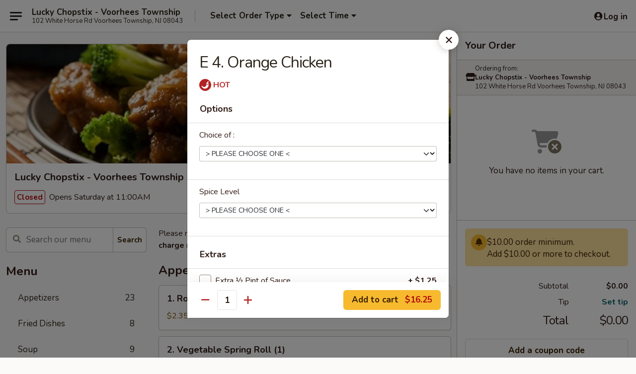

--- FILE ---
content_type: text/html; charset=UTF-8
request_url: https://www.luckychopstixnj.com/order/main/menu/e4-orange-chicken
body_size: 42237
content:
<!DOCTYPE html>

<html class="no-js css-scroll" lang="en">
	<head>
		<meta charset="utf-8" />
		<meta http-equiv="X-UA-Compatible" content="IE=edge,chrome=1" />

				<title>Lucky Chopstix - Voorhees Township | E 4. Orange Chicken | All Menu Items</title>
		<meta name="description" content="Order online for delivery and takeout: E 4. Orange Chicken from Lucky Chopstix - Voorhees Township. Serving the best Chinese in Voorhees Township, NJ." />		<meta name="keywords" content="lucky chopstix, lucky chopstix voorhees, lucky chopstix menu, voorhees chinese delivery, voorhees chinese food, voorhees chinese restaurants, chinese delivery, best chinese food in voorhees, chinese restaurants in voorhees, chinese restaurants near me, chinese food near me, voorhees chinese takeout" />		<meta name="viewport" content="width=device-width, initial-scale=1.0">

		<meta property="og:type" content="website">
		<meta property="og:title" content="Lucky Chopstix - Voorhees Township | E 4. Orange Chicken | All Menu Items">
		<meta property="og:description" content="Order online for delivery and takeout: E 4. Orange Chicken from Lucky Chopstix - Voorhees Township. Serving the best Chinese in Voorhees Township, NJ.">

		<meta name="twitter:card" content="summary_large_image">
		<meta name="twitter:title" content="Lucky Chopstix - Voorhees Township | E 4. Orange Chicken | All Menu Items">
		<meta name="twitter:description" content="Order online for delivery and takeout: E 4. Orange Chicken from Lucky Chopstix - Voorhees Township. Serving the best Chinese in Voorhees Township, NJ.">
					<meta property="og:image" content="https://imagedelivery.net/9lr8zq_Jvl7h6OFWqEi9IA/2c20fb9e-4cd1-4c3c-4dd0-e593f6691800/public" />
			<meta name="twitter:image" content="https://imagedelivery.net/9lr8zq_Jvl7h6OFWqEi9IA/2c20fb9e-4cd1-4c3c-4dd0-e593f6691800/public" />
		
		<meta name="apple-mobile-web-app-status-bar-style" content="black">
		<meta name="mobile-web-app-capable" content="yes">
					<link rel="canonical" href="https://www.luckychopstixnj.com/menu"/>
						<link rel="shortcut icon" href="https://imagedelivery.net/9lr8zq_Jvl7h6OFWqEi9IA/3f99d02c-15f0-4325-6219-c42a39b74000/public" type="image/png" />
			
		<link type="text/css" rel="stylesheet" href="/min/g=css4.0&amp;1768421684" />
		<link rel="stylesheet" href="//ajax.googleapis.com/ajax/libs/jqueryui/1.10.1/themes/base/minified/jquery-ui.min.css" />
		<link href='//fonts.googleapis.com/css?family=Open+Sans:400italic,400,700' rel='stylesheet' type='text/css' />
		<script src="https://kit.fontawesome.com/a4edb6363d.js" crossorigin="anonymous"></script>

		<style>
								.home_hero, .menu_hero{ background-image: url(https://imagedelivery.net/9lr8zq_Jvl7h6OFWqEi9IA/e5a6bdb2-095b-4c7c-908b-fef049b74400/public); }
					@media
					(-webkit-min-device-pixel-ratio: 1.25),
					(min-resolution: 120dpi){
						/* Retina header*/
						.home_hero, .menu_hero{ background-image: url(https://imagedelivery.net/9lr8zq_Jvl7h6OFWqEi9IA/7a03ee01-5923-4550-6dcf-2fa771a75c00/public); }
					}
															/*body{  } */

					
		</style>

		<style type="text/css">div.menuItem_1274857, li.menuItem_1274857, div.menuItem_1274865, li.menuItem_1274865, div.menuItem_1274866, li.menuItem_1274866, div.menuItem_1274867, li.menuItem_1274867, div.menuItem_1274868, li.menuItem_1274868, div.menuItem_1274871, li.menuItem_1274871, div.menuItem_1274872, li.menuItem_1274872, div.menuItem_1274874, li.menuItem_1274874, div.menuItem_1274876, li.menuItem_1274876, div.menuItem_1274878, li.menuItem_1274878, div.menuItem_1274880, li.menuItem_1274880, div.menuItem_1274882, li.menuItem_1274882, div.menuItem_1274883, li.menuItem_1274883, div.menuItem_1274885, li.menuItem_1274885, div.menuItem_1274886, li.menuItem_1274886, div.menuItem_1274889, li.menuItem_1274889, div.menuItem_1274893, li.menuItem_1274893, div.menuItem_1274895, li.menuItem_1274895, div.menuItem_1274898, li.menuItem_1274898, div.menuItem_1274899, li.menuItem_1274899, div.menuItem_1274902, li.menuItem_1274902, div.menuItem_1274904, li.menuItem_1274904, div.menuItem_1274906, li.menuItem_1274906, div.menuItem_1274907, li.menuItem_1274907, div.menuItem_1274910, li.menuItem_1274910, div.menuItem_1274912, li.menuItem_1274912, div.menuItem_1274913, li.menuItem_1274913, div.menuItem_1274915, li.menuItem_1274915, div.menuItem_1274916, li.menuItem_1274916, div.menuItem_1274920, li.menuItem_1274920, div.menuItem_1274922, li.menuItem_1274922, div.menuItem_1274925, li.menuItem_1274925, div.menuItem_1274928, li.menuItem_1274928, div.menuItem_1274929, li.menuItem_1274929, div.menuItem_1274931, li.menuItem_1274931, div.menuItem_1274932, li.menuItem_1274932, div.menuItem_1274940, li.menuItem_1274940, div.menuItem_1274942, li.menuItem_1274942, div.menuItem_1274943, li.menuItem_1274943, div.menuItem_1274944, li.menuItem_1274944, div.menuItem_1274945, li.menuItem_1274945, div.menuItem_1274947, li.menuItem_1274947, div.menuItem_1274956, li.menuItem_1274956, div.menuItem_1274948, li.menuItem_1274948, div.menuItem_1274951, li.menuItem_1274951, div.menuItem_1274954, li.menuItem_1274954, div.menuItem_1549791, li.menuItem_1549791, div.menuItem_1549794, li.menuItem_1549794, div.menuItem_1549797, li.menuItem_1549797 {display:none !important;}</style><script type="text/javascript">window.UNAVAILABLE_MENU_IDS = [1274857,1274865,1274866,1274867,1274868,1274871,1274872,1274874,1274876,1274878,1274880,1274882,1274883,1274885,1274886,1274889,1274893,1274895,1274898,1274899,1274902,1274904,1274906,1274907,1274910,1274912,1274913,1274915,1274916,1274920,1274922,1274925,1274928,1274929,1274931,1274932,1274940,1274942,1274943,1274944,1274945,1274947,1274956,1274948,1274951,1274954,1549791,1549794,1549797]</script>
		<script type="text/javascript">
			var UrlTag = "luckychopstixvoorhees";
			var template = 'defaultv4';
			var formname = 'ordering3';
			var menulink = 'https://www.luckychopstixnj.com/order/main';
			var checkoutlink = 'https://www.luckychopstixnj.com/checkout';
		</script>
		<script>
			/* http://writing.colin-gourlay.com/safely-using-ready-before-including-jquery/ */
			(function(w,d,u){w.readyQ=[];w.bindReadyQ=[];function p(x,y){if(x=="ready"){w.bindReadyQ.push(y);}else{w.readyQ.push(x);}};var a={ready:p,bind:p};w.$=w.jQuery=function(f){if(f===d||f===u){return a}else{p(f)}}})(window,document)
		</script>

		<script type="application/ld+json">{
    "@context": "http://schema.org",
    "@type": "Menu",
    "url": "https://www.luckychopstixnj.com/order/main",
    "mainEntityOfPage": "https://www.luckychopstixnj.com/order/main",
    "inLanguage": "English",
    "name": "Main",
    "description": "Please note: requests for additional items or special preparation may incur an <b>extra charge</b> not calculated on your online order.",
    "hasMenuSection": [
        {
            "@type": "MenuSection",
            "url": "https://www.luckychopstixnj.com/menu",
            "name": "All Menu Items",
            "hasMenuItem": [
                {
                    "@type": "MenuItem",
                    "name": "E 4. Orange Chicken",
                    "url": "https://www.luckychopstixnj.com/menu"
                }
            ]
        }
    ]
}</script>
<!-- Google Tag Manager -->
<script>
	window.dataLayer = window.dataLayer || [];
	let data = {
		account: 'luckychopstixvoorhees',
		context: 'direct',
		templateVersion: 4,
		rid: 66	}
		dataLayer.push(data);
	(function(w,d,s,l,i){w[l]=w[l]||[];w[l].push({'gtm.start':
		new Date().getTime(),event:'gtm.js'});var f=d.getElementsByTagName(s)[0],
		j=d.createElement(s),dl=l!='dataLayer'?'&l='+l:'';j.async=true;j.src=
		'https://www.googletagmanager.com/gtm.js?id='+i+dl;f.parentNode.insertBefore(j,f);
		})(window,document,'script','dataLayer','GTM-K9P93M');

	function gtag() { dataLayer.push(arguments); }
</script>

			<script async src="https://www.googletagmanager.com/gtag/js?id=G-JWS9VESDBP"></script>
	
	<script>
		
		gtag('js', new Date());

		
					gtag('config', "G-JWS9VESDBP");
			</script>

					<meta name="smartbanner:title" content="Lucky Chopstix Voorhees Twp">
					<meta name="smartbanner:author" content="Online Ordering">
					<meta name="smartbanner:price" content="FREE">
					<meta name="smartbanner:price-suffix-google" content=" ">
					<meta name="smartbanner:button" content="VIEW">
					<meta name="smartbanner:button-url-google" content="https://play.google.com/store/apps/details?id=com.chinesemenuonline.luckychopstixvoorhees">
					<meta name="smartbanner:enabled-platforms" content="android">
											<meta name="smartbanner:icon-google" content="https://ehc-west-0-bucket.s3.us-west-2.amazonaws.com/web/documents/luckychopstixvoorhees/">
							<link href="https://fonts.googleapis.com/css?family=Open+Sans:400,600,700|Nunito:400,700" rel="stylesheet" />
	</head>

	<body
		data-event-on:customer_registered="window.location.reload()"
		data-event-on:customer_logged_in="window.location.reload()"
		data-event-on:customer_logged_out="window.location.reload()"
	>
		<a class="skip-to-content-link" href="#main">Skip to content</a>
				<!-- Google Tag Manager (noscript) -->
		<noscript><iframe src="https://www.googletagmanager.com/ns.html?id=GTM-K9P93M" height="0" width="0" style="display:none;visibility:hidden"></iframe></noscript>
		<!-- End Google Tag Manager (noscript) -->
						<!-- wrapper starts -->
		<div class="wrapper">
			<div style="grid-area: header-announcements">
				<div id="upgradeBrowserBanner" class="alert alert-warning mb-0 rounded-0 py-4" style="display:none;">
	<div class="alert-icon"><i class="fas fa-warning" aria-hidden="true"></i></div>
	<div>
		<strong>We're sorry, but the Web browser you are using is not supported.</strong> <br/> Please upgrade your browser or try a different one to use this Website. Supported browsers include:<br/>
		<ul class="list-unstyled">
			<li class="mt-2"><a href="https://www.google.com/chrome" target="_blank" rel="noopener noreferrer" class="simple-link"><i class="fab fa-chrome"></i> Chrome</a></li>
			<li class="mt-2"><a href="https://www.mozilla.com/firefox/upgrade.html" target="_blank" rel="noopener noreferrer" class="simple-link"><i class="fab fa-firefox"></i> Firefox</a></li>
			<li class="mt-2"><a href="https://www.microsoft.com/en-us/windows/microsoft-edge" target="_blank" rel="noopener noreferrer" class="simple-link"><i class="fab fa-edge"></i> Edge</a></li>
			<li class="mt-2"><a href="http://www.apple.com/safari/" target="_blank" rel="noopener noreferrer" class="simple-link"><i class="fab fa-safari"></i> Safari</a></li>
		</ul>
	</div>
</div>
<script>
	var ua = navigator.userAgent;
	var match = ua.match(/Firefox\/([0-9]+)\./);
	var firefoxVersion = match ? parseInt(match[1]) : 1000;
	var match = ua.match(/Chrome\/([0-9]+)\./);
	var chromeVersion = match ? parseInt(match[1]) : 1000;
	var isIE = ua.indexOf('MSIE') > -1 || ua.indexOf('Trident') > -1;
	var upgradeBrowserBanner = document.getElementById('upgradeBrowserBanner');
	var isMatchesSupported = typeof(upgradeBrowserBanner.matches)!="undefined";
	var isEntriesSupported = typeof(Object.entries)!="undefined";
	//Safari version is verified with isEntriesSupported
	if (isIE || !isMatchesSupported || !isEntriesSupported || firefoxVersion <= 46 || chromeVersion <= 53) {
		upgradeBrowserBanner.style.display = 'flex';
	}
</script>				
				<!-- get closed sign if applicable. -->
				
				
							</div>

						<div class="headerAndWtype" style="grid-area: header">
				<!-- Header Starts -->
				<header class="header">
										<div class="d-flex flex-column align-items-start flex-md-row align-items-md-center">
												<div class="logo_name_alt flex-shrink-0 d-flex align-items-center align-self-stretch pe-6 pe-md-0">
							
	<button
		type="button"
		class="eds_button btn btn-outline eds_button--shape-default eds_menu_button"
		data-bs-toggle="offcanvas" data-bs-target="#side-menu" aria-controls="side-menu" aria-label="Main menu"	><span aria-hidden="true"></span> <span aria-hidden="true"></span> <span aria-hidden="true"></span></button>

	
							<div class="d-flex flex-column align-items-center mx-auto align-items-md-start mx-md-0">
								<a
									class="eds-display-text-title-xs text-truncate title-container"
									href="https://www.luckychopstixnj.com"
								>
									Lucky Chopstix - Voorhees Township								</a>

																	<span class="eds-copy-text-s-regular text-center text-md-start address-container" title="102 White Horse Rd Voorhees Township, NJ 08043">
										102 White Horse Rd Voorhees Township, NJ 08043									</span>
															</div>
						</div>

																			<div class="eds-display-text-title-s d-none d-md-block border-start mx-4" style="width: 0">&nbsp;</div>

							<div class="header_order_options d-flex align-items-center  w-100 p-2p5 p-md-0">
																<div class="what">
									<button
	type="button"
	class="border-0 bg-transparent text-start"
	data-bs-toggle="modal"
	data-bs-target="#modal-order-options"
	aria-expanded="false"
	style="min-height: 44px"
>
	<div class="d-flex align-items-baseline gap-2">
		<div class="otype-name-label eds-copy-text-l-bold text-truncate" style="flex: 1" data-order-type-label>
			Select Order Type		</div>

		<i class="fa fa-fw fa-caret-down"></i>
	</div>

	<div
		class="otype-picker-label otype-address-label eds-interface-text-m-regular text-truncate hidden"
	>
			</div>
</button>

<script>
	$(function() {
		var $autoCompleteInputs = $('[data-autocomplete-address]');
		if ($autoCompleteInputs && $autoCompleteInputs.length) {
			$autoCompleteInputs.each(function() {
				let $input = $(this);
				let $deliveryAddressContainer = $input.parents('.deliveryAddressContainer').first();
				$input.autocomplete({
					source   : addressAC,
					minLength: 3,
					delay    : 300,
					select   : function(event, ui) {
						$.getJSON('/' + UrlTag + '/?form=addresslookup', {
							id: ui.item.id,
						}, function(data) {
							let location = data
							if (location.address.street.endsWith('Trl')) {
								location.address.street = location.address.street.replace('Trl', 'Trail')
							}
							let autoCompleteSuccess = $input.data('autocomplete-success');
							if (autoCompleteSuccess) {
								let autoCompleteSuccessFunction = window[autoCompleteSuccess];
								if (typeof autoCompleteSuccessFunction == "function") {
									autoCompleteSuccessFunction(location);
								}
							}

							let address = location.address

							$('#add-address-city, [data-autocompleted-city]').val(address.city)
							$('#add-address-state, [data-autocompleted-state]').val(address.stateCode)
							$('#add-address-zip, [data-autocompleted-zip]').val(address.postalCode)
							$('#add-address-latitude, [data-autocompleted-latitude]').val(location.position.lat)
							$('#add-address-longitude, [data-autocompleted-longitude]').val(location.position.lng)
							let streetAddress = (address.houseNumber || '') + ' ' + (address.street || '');
							$('#street-address-1, [data-autocompleted-street-address]').val(streetAddress)
							validateAddress($deliveryAddressContainer);
						})
					},
				})
				$input.attr('autocomplete', 'street-address')
			});
		}

		// autocomplete using Address autocomplete
		// jquery autocomplete needs 2 fields: title and value
		// id holds the LocationId which can be used at a later stage to get the coordinate of the selected choice
		function addressAC(query, callback) {
			//we don't actually want to search until they've entered the street number and at least one character
			words = query.term.trim().split(' ')
			if (words.length < 2) {
				return false
			}

			$.getJSON('/' + UrlTag + '/?form=addresssuggest', { q: query.term }, function(data) {
				var addresses = data.items
				addresses = addresses.map(addr => {
					if ((addr.address.label || '').endsWith('Trl')) {
						addr.address.label = addr.address.label.replace('Trl', 'Trail')
					}
					let streetAddress = (addr.address.label || '')
					return {
						label: streetAddress,
						value: streetAddress,
						id   : addr.id,
					}
				})

				return callback(addresses)
			})
		}

				$('[data-address-from-current-loc]').on('click', function(e) {
			let $streetAddressContainer = $(this).parents('.street-address-container').first();
			let $deliveryAddressContainer = $(this).parents('.deliveryAddressContainer').first();
			e.preventDefault();
			if(navigator.geolocation) {
				navigator.geolocation.getCurrentPosition(position => {
					$.getJSON('/' + UrlTag + '/?form=addresssuggest', {
						at: position.coords.latitude + "," + position.coords.longitude
					}, function(data) {
						let location = data.items[0];
						let address = location.address
						$streetAddressContainer.find('.input-street-address').val((address.houseNumber ? address.houseNumber : '') + ' ' + (address.street ? address.street : ''));
						$('#add-address-city').val(address.city ? address.city : '');
						$('#add-address-state').val(address.state ? address.state : '');
						$('#add-address-zip').val(address.postalCode ? address.postalCode : '');
						$('#add-address-latitude').val(location.position.lat ? location.position.lat : '');
						$('#add-address-longitude').val(location.position.lng ? location.position.lng : '');
						validateAddress($deliveryAddressContainer, 0);
					});
				});
			} else {
				alert("Geolocation is not supported by this browser!");
			}
		});
	});

	function autoCompleteSuccess(location)
	{
		if (location && location.address) {
			let address = location.address

			let streetAddress = (address.houseNumber || '') + ' ' + (address.street || '');
			$.ajax({
				url: '/' + UrlTag + '/?form=saveformfields',
				data: {
					'param_full~address_s_n_255': streetAddress + ', ' + address.city + ', ' + address.state,
					'param_street~address_s_n_255': streetAddress,
					'param_city_s_n_90': address.city,
					'param_state_s_n_2': address.state,
					'param_zip~code_z_n_10': address.postalCode,
				}
			});
		}
	}
</script>
								</div>

																									<div class="when showcheck_parent">
																				<div class="ordertimetypes ">
	<button
		type="button"
		class="border-0 bg-transparent text-start loadable-content"
		data-bs-toggle="modal"
		data-bs-target="#modal-order-time"
		aria-expanded="false"
		style="min-height: 44px"
		data-change-label-to-later-date
	>
		<div class="d-flex align-items-baseline gap-2">
			<div class="eds-copy-text-l-bold text-truncate flex-fill" data-otype-time-day>
								Select Time			</div>

			<i class="fa fa-fw fa-caret-down"></i>
		</div>

		<div
			class="otype-picker-label otype-picker-time eds-interface-text-m-regular text-truncate hidden"
			data-otype-time
		>
			Later		</div>
	</button>
</div>
									</div>
															</div>
						
												<div class="position-absolute top-0 end-0 pe-2 py-2p5">
							
	<div id="login-status" >
					
	<button
		type="button"
		class="eds_button btn btn-outline eds_button--shape-default px-2 text-nowrap"
		aria-label="Log in" style="color: currentColor" data-bs-toggle="modal" data-bs-target="#login-modal"	><i
		class="eds_icon fa fa-lg fa-fw fa-user-circle d-block d-lg-none"
		style="font-family: &quot;Font Awesome 5 Pro&quot;; "	></i>

	 <div class="d-none d-lg-flex align-items-baseline gap-2">
	<i
		class="eds_icon fa fa-fw fa-user-circle"
		style="font-family: &quot;Font Awesome 5 Pro&quot;; "	></i>

	<div class="profile-container text-truncate">Log in</div></div></button>

				</div>

							</div>
					</div>

															
	<aside		data-eds-id="696b0197bc989"
		class="eds_side_menu offcanvas offcanvas-start text-dark "
		tabindex="-1"
				id="side-menu" data-event-on:menu_selected="this.dispatchEvent(new CustomEvent('eds.hide'))" data-event-on:category_selected="this.dispatchEvent(new CustomEvent('eds.hide'))"	>
		
		<div class="eds_side_menu-body offcanvas-body d-flex flex-column p-0 css-scroll">
										<div
					class="eds_side_menu-close position-absolute top-0 end-0 pt-3 pe-3 "
					style="z-index: 1"
				>
					
	<button
		type="button"
		class="eds_button btn btn-outline-secondary eds_button--shape-circle"
		data-bs-dismiss="offcanvas" data-bs-target="[data-eds-id=&quot;696b0197bc989&quot;]" aria-label="Close"	><i
		class="eds_icon fa fa-fw fa-close"
		style="font-family: &quot;Font Awesome 5 Pro&quot;; "	></i></button>

					</div>
			
			<div class="restaurant-info border-bottom border-light p-3">
							<p class="eds-display-text-title-xs mb-0 me-2 pe-4">Lucky Chopstix - Voorhees Township</p>

			<div class="eds-copy-text-s-regular me-2 pe-4">
			102 White Horse Rd Voorhees Township, NJ 08043		</div>
						</div>

																	
	<div class="border-bottom border-light p-3">
		
		
			<details
				class="eds_list eds_list--border-none" open				data-menu-id="11007"
									data-event-on:document_ready="this.open = localStorage.getItem('menu-open-11007') !== 'false'"
										onclick="localStorage.setItem('menu-open-11007', !this.open)"
							>
									<summary class="eds-copy-text-l-regular list-unstyled rounded-3 mb-1 " tabindex="0">
						<h2 class="eds-display-text-title-m m-0 p-0">
															
	<i
		class="eds_icon fas fa-fw fa-chevron-right"
		style="font-family: &quot;Font Awesome 5 Pro&quot;; "	></i>

															Menu
						</h2>
					</summary>
										<div class="mb-3"></div>
				
																		
									<a
						class="eds_list-item eds-copy-text-l-regular list-unstyled rounded-3 mb-1 px-3 px-lg-4 py-2p5 d-flex "
						data-event-on:category_pinned="(category) => $(this).toggleClass('active', category.id === '135847')"
						href="https://www.luckychopstixnj.com/order/main/appetizers"
						onclick="if (!event.ctrlKey) {
							const currentMenuIsActive = true || $(this).closest('details').find('summary').hasClass('active');
							if (currentMenuIsActive) {
								app.event.emit('category_selected', { id: '135847' });
							} else {
								app.event.emit('menu_selected', { menu_id: '11007', menu_description: &quot;Please note: requests for additional items or special preparation may incur an &lt;b&gt;extra charge&lt;\/b&gt; not calculated on your online order.&quot;, category_id: '135847' });
							}
															return false;
													}"
					>
						Appetizers													<span class="ms-auto">23</span>
											</a>
									<a
						class="eds_list-item eds-copy-text-l-regular list-unstyled rounded-3 mb-1 px-3 px-lg-4 py-2p5 d-flex "
						data-event-on:category_pinned="(category) => $(this).toggleClass('active', category.id === '135849')"
						href="https://www.luckychopstixnj.com/order/main/fried-dishes"
						onclick="if (!event.ctrlKey) {
							const currentMenuIsActive = true || $(this).closest('details').find('summary').hasClass('active');
							if (currentMenuIsActive) {
								app.event.emit('category_selected', { id: '135849' });
							} else {
								app.event.emit('menu_selected', { menu_id: '11007', menu_description: &quot;Please note: requests for additional items or special preparation may incur an &lt;b&gt;extra charge&lt;\/b&gt; not calculated on your online order.&quot;, category_id: '135849' });
							}
															return false;
													}"
					>
						Fried Dishes													<span class="ms-auto">8</span>
											</a>
									<a
						class="eds_list-item eds-copy-text-l-regular list-unstyled rounded-3 mb-1 px-3 px-lg-4 py-2p5 d-flex "
						data-event-on:category_pinned="(category) => $(this).toggleClass('active', category.id === '135848')"
						href="https://www.luckychopstixnj.com/order/main/soup"
						onclick="if (!event.ctrlKey) {
							const currentMenuIsActive = true || $(this).closest('details').find('summary').hasClass('active');
							if (currentMenuIsActive) {
								app.event.emit('category_selected', { id: '135848' });
							} else {
								app.event.emit('menu_selected', { menu_id: '11007', menu_description: &quot;Please note: requests for additional items or special preparation may incur an &lt;b&gt;extra charge&lt;\/b&gt; not calculated on your online order.&quot;, category_id: '135848' });
							}
															return false;
													}"
					>
						Soup													<span class="ms-auto">9</span>
											</a>
									<a
						class="eds_list-item eds-copy-text-l-regular list-unstyled rounded-3 mb-1 px-3 px-lg-4 py-2p5 d-flex "
						data-event-on:category_pinned="(category) => $(this).toggleClass('active', category.id === '135850')"
						href="https://www.luckychopstixnj.com/order/main/fried-rice"
						onclick="if (!event.ctrlKey) {
							const currentMenuIsActive = true || $(this).closest('details').find('summary').hasClass('active');
							if (currentMenuIsActive) {
								app.event.emit('category_selected', { id: '135850' });
							} else {
								app.event.emit('menu_selected', { menu_id: '11007', menu_description: &quot;Please note: requests for additional items or special preparation may incur an &lt;b&gt;extra charge&lt;\/b&gt; not calculated on your online order.&quot;, category_id: '135850' });
							}
															return false;
													}"
					>
						Fried Rice													<span class="ms-auto">9</span>
											</a>
									<a
						class="eds_list-item eds-copy-text-l-regular list-unstyled rounded-3 mb-1 px-3 px-lg-4 py-2p5 d-flex "
						data-event-on:category_pinned="(category) => $(this).toggleClass('active', category.id === '135851')"
						href="https://www.luckychopstixnj.com/order/main/lo-mein"
						onclick="if (!event.ctrlKey) {
							const currentMenuIsActive = true || $(this).closest('details').find('summary').hasClass('active');
							if (currentMenuIsActive) {
								app.event.emit('category_selected', { id: '135851' });
							} else {
								app.event.emit('menu_selected', { menu_id: '11007', menu_description: &quot;Please note: requests for additional items or special preparation may incur an &lt;b&gt;extra charge&lt;\/b&gt; not calculated on your online order.&quot;, category_id: '135851' });
							}
															return false;
													}"
					>
						Lo Mein													<span class="ms-auto">9</span>
											</a>
									<a
						class="eds_list-item eds-copy-text-l-regular list-unstyled rounded-3 mb-1 px-3 px-lg-4 py-2p5 d-flex "
						data-event-on:category_pinned="(category) => $(this).toggleClass('active', category.id === '135853')"
						href="https://www.luckychopstixnj.com/order/main/egg-foo-young"
						onclick="if (!event.ctrlKey) {
							const currentMenuIsActive = true || $(this).closest('details').find('summary').hasClass('active');
							if (currentMenuIsActive) {
								app.event.emit('category_selected', { id: '135853' });
							} else {
								app.event.emit('menu_selected', { menu_id: '11007', menu_description: &quot;Please note: requests for additional items or special preparation may incur an &lt;b&gt;extra charge&lt;\/b&gt; not calculated on your online order.&quot;, category_id: '135853' });
							}
															return false;
													}"
					>
						Egg Foo Young													<span class="ms-auto">6</span>
											</a>
									<a
						class="eds_list-item eds-copy-text-l-regular list-unstyled rounded-3 mb-1 px-3 px-lg-4 py-2p5 d-flex "
						data-event-on:category_pinned="(category) => $(this).toggleClass('active', category.id === '135854')"
						href="https://www.luckychopstixnj.com/order/main/moo-shu"
						onclick="if (!event.ctrlKey) {
							const currentMenuIsActive = true || $(this).closest('details').find('summary').hasClass('active');
							if (currentMenuIsActive) {
								app.event.emit('category_selected', { id: '135854' });
							} else {
								app.event.emit('menu_selected', { menu_id: '11007', menu_description: &quot;Please note: requests for additional items or special preparation may incur an &lt;b&gt;extra charge&lt;\/b&gt; not calculated on your online order.&quot;, category_id: '135854' });
							}
															return false;
													}"
					>
						Moo Shu													<span class="ms-auto">6</span>
											</a>
									<a
						class="eds_list-item eds-copy-text-l-regular list-unstyled rounded-3 mb-1 px-3 px-lg-4 py-2p5 d-flex "
						data-event-on:category_pinned="(category) => $(this).toggleClass('active', category.id === '135855')"
						href="https://www.luckychopstixnj.com/order/main/sweet-sour"
						onclick="if (!event.ctrlKey) {
							const currentMenuIsActive = true || $(this).closest('details').find('summary').hasClass('active');
							if (currentMenuIsActive) {
								app.event.emit('category_selected', { id: '135855' });
							} else {
								app.event.emit('menu_selected', { menu_id: '11007', menu_description: &quot;Please note: requests for additional items or special preparation may incur an &lt;b&gt;extra charge&lt;\/b&gt; not calculated on your online order.&quot;, category_id: '135855' });
							}
															return false;
													}"
					>
						Sweet & Sour													<span class="ms-auto">4</span>
											</a>
									<a
						class="eds_list-item eds-copy-text-l-regular list-unstyled rounded-3 mb-1 px-3 px-lg-4 py-2p5 d-flex "
						data-event-on:category_pinned="(category) => $(this).toggleClass('active', category.id === '135856')"
						href="https://www.luckychopstixnj.com/order/main/mei-fun-chow-fun"
						onclick="if (!event.ctrlKey) {
							const currentMenuIsActive = true || $(this).closest('details').find('summary').hasClass('active');
							if (currentMenuIsActive) {
								app.event.emit('category_selected', { id: '135856' });
							} else {
								app.event.emit('menu_selected', { menu_id: '11007', menu_description: &quot;Please note: requests for additional items or special preparation may incur an &lt;b&gt;extra charge&lt;\/b&gt; not calculated on your online order.&quot;, category_id: '135856' });
							}
															return false;
													}"
					>
						Mei Fun & Chow Fun													<span class="ms-auto">3</span>
											</a>
									<a
						class="eds_list-item eds-copy-text-l-regular list-unstyled rounded-3 mb-1 px-3 px-lg-4 py-2p5 d-flex "
						data-event-on:category_pinned="(category) => $(this).toggleClass('active', category.id === '135857')"
						href="https://www.luckychopstixnj.com/order/main/vegetables"
						onclick="if (!event.ctrlKey) {
							const currentMenuIsActive = true || $(this).closest('details').find('summary').hasClass('active');
							if (currentMenuIsActive) {
								app.event.emit('category_selected', { id: '135857' });
							} else {
								app.event.emit('menu_selected', { menu_id: '11007', menu_description: &quot;Please note: requests for additional items or special preparation may incur an &lt;b&gt;extra charge&lt;\/b&gt; not calculated on your online order.&quot;, category_id: '135857' });
							}
															return false;
													}"
					>
						Vegetables													<span class="ms-auto">13</span>
											</a>
									<a
						class="eds_list-item eds-copy-text-l-regular list-unstyled rounded-3 mb-1 px-3 px-lg-4 py-2p5 d-flex "
						data-event-on:category_pinned="(category) => $(this).toggleClass('active', category.id === '135858')"
						href="https://www.luckychopstixnj.com/order/main/pork"
						onclick="if (!event.ctrlKey) {
							const currentMenuIsActive = true || $(this).closest('details').find('summary').hasClass('active');
							if (currentMenuIsActive) {
								app.event.emit('category_selected', { id: '135858' });
							} else {
								app.event.emit('menu_selected', { menu_id: '11007', menu_description: &quot;Please note: requests for additional items or special preparation may incur an &lt;b&gt;extra charge&lt;\/b&gt; not calculated on your online order.&quot;, category_id: '135858' });
							}
															return false;
													}"
					>
						Pork													<span class="ms-auto">10</span>
											</a>
									<a
						class="eds_list-item eds-copy-text-l-regular list-unstyled rounded-3 mb-1 px-3 px-lg-4 py-2p5 d-flex "
						data-event-on:category_pinned="(category) => $(this).toggleClass('active', category.id === '135859')"
						href="https://www.luckychopstixnj.com/order/main/chicken"
						onclick="if (!event.ctrlKey) {
							const currentMenuIsActive = true || $(this).closest('details').find('summary').hasClass('active');
							if (currentMenuIsActive) {
								app.event.emit('category_selected', { id: '135859' });
							} else {
								app.event.emit('menu_selected', { menu_id: '11007', menu_description: &quot;Please note: requests for additional items or special preparation may incur an &lt;b&gt;extra charge&lt;\/b&gt; not calculated on your online order.&quot;, category_id: '135859' });
							}
															return false;
													}"
					>
						Chicken													<span class="ms-auto">17</span>
											</a>
									<a
						class="eds_list-item eds-copy-text-l-regular list-unstyled rounded-3 mb-1 px-3 px-lg-4 py-2p5 d-flex "
						data-event-on:category_pinned="(category) => $(this).toggleClass('active', category.id === '135860')"
						href="https://www.luckychopstixnj.com/order/main/beef"
						onclick="if (!event.ctrlKey) {
							const currentMenuIsActive = true || $(this).closest('details').find('summary').hasClass('active');
							if (currentMenuIsActive) {
								app.event.emit('category_selected', { id: '135860' });
							} else {
								app.event.emit('menu_selected', { menu_id: '11007', menu_description: &quot;Please note: requests for additional items or special preparation may incur an &lt;b&gt;extra charge&lt;\/b&gt; not calculated on your online order.&quot;, category_id: '135860' });
							}
															return false;
													}"
					>
						Beef													<span class="ms-auto">13</span>
											</a>
									<a
						class="eds_list-item eds-copy-text-l-regular list-unstyled rounded-3 mb-1 px-3 px-lg-4 py-2p5 d-flex "
						data-event-on:category_pinned="(category) => $(this).toggleClass('active', category.id === '135861')"
						href="https://www.luckychopstixnj.com/order/main/seafood"
						onclick="if (!event.ctrlKey) {
							const currentMenuIsActive = true || $(this).closest('details').find('summary').hasClass('active');
							if (currentMenuIsActive) {
								app.event.emit('category_selected', { id: '135861' });
							} else {
								app.event.emit('menu_selected', { menu_id: '11007', menu_description: &quot;Please note: requests for additional items or special preparation may incur an &lt;b&gt;extra charge&lt;\/b&gt; not calculated on your online order.&quot;, category_id: '135861' });
							}
															return false;
													}"
					>
						Seafood													<span class="ms-auto">14</span>
											</a>
									<a
						class="eds_list-item eds-copy-text-l-regular list-unstyled rounded-3 mb-1 px-3 px-lg-4 py-2p5 d-flex "
						data-event-on:category_pinned="(category) => $(this).toggleClass('active', category.id === '135862')"
						href="https://www.luckychopstixnj.com/order/main/chefs-specials"
						onclick="if (!event.ctrlKey) {
							const currentMenuIsActive = true || $(this).closest('details').find('summary').hasClass('active');
							if (currentMenuIsActive) {
								app.event.emit('category_selected', { id: '135862' });
							} else {
								app.event.emit('menu_selected', { menu_id: '11007', menu_description: &quot;Please note: requests for additional items or special preparation may incur an &lt;b&gt;extra charge&lt;\/b&gt; not calculated on your online order.&quot;, category_id: '135862' });
							}
															return false;
													}"
					>
						Chef's Specials													<span class="ms-auto">23</span>
											</a>
									<a
						class="eds_list-item eds-copy-text-l-regular list-unstyled rounded-3 mb-1 px-3 px-lg-4 py-2p5 d-flex "
						data-event-on:category_pinned="(category) => $(this).toggleClass('active', category.id === '135864')"
						href="https://www.luckychopstixnj.com/order/main/steamed-low-calories-diet-menu"
						onclick="if (!event.ctrlKey) {
							const currentMenuIsActive = true || $(this).closest('details').find('summary').hasClass('active');
							if (currentMenuIsActive) {
								app.event.emit('category_selected', { id: '135864' });
							} else {
								app.event.emit('menu_selected', { menu_id: '11007', menu_description: &quot;Please note: requests for additional items or special preparation may incur an &lt;b&gt;extra charge&lt;\/b&gt; not calculated on your online order.&quot;, category_id: '135864' });
							}
															return false;
													}"
					>
						Steamed Low Calories Diet Menu													<span class="ms-auto">13</span>
											</a>
									<a
						class="eds_list-item eds-copy-text-l-regular list-unstyled rounded-3 mb-1 px-3 px-lg-4 py-2p5 d-flex "
						data-event-on:category_pinned="(category) => $(this).toggleClass('active', category.id === '135863')"
						href="https://www.luckychopstixnj.com/order/main/combination-dinner"
						onclick="if (!event.ctrlKey) {
							const currentMenuIsActive = true || $(this).closest('details').find('summary').hasClass('active');
							if (currentMenuIsActive) {
								app.event.emit('category_selected', { id: '135863' });
							} else {
								app.event.emit('menu_selected', { menu_id: '11007', menu_description: &quot;Please note: requests for additional items or special preparation may incur an &lt;b&gt;extra charge&lt;\/b&gt; not calculated on your online order.&quot;, category_id: '135863' });
							}
															return false;
													}"
					>
						Combination Dinner													<span class="ms-auto">47</span>
											</a>
									<a
						class="eds_list-item eds-copy-text-l-regular list-unstyled rounded-3 mb-1 px-3 px-lg-4 py-2p5 d-flex "
						data-event-on:category_pinned="(category) => $(this).toggleClass('active', category.id === '135868')"
						href="https://www.luckychopstixnj.com/order/main/appetizers-party-tray"
						onclick="if (!event.ctrlKey) {
							const currentMenuIsActive = true || $(this).closest('details').find('summary').hasClass('active');
							if (currentMenuIsActive) {
								app.event.emit('category_selected', { id: '135868' });
							} else {
								app.event.emit('menu_selected', { menu_id: '11007', menu_description: &quot;Please note: requests for additional items or special preparation may incur an &lt;b&gt;extra charge&lt;\/b&gt; not calculated on your online order.&quot;, category_id: '135868' });
							}
															return false;
													}"
					>
						Appetizers (Party Tray)													<span class="ms-auto">3</span>
											</a>
									<a
						class="eds_list-item eds-copy-text-l-regular list-unstyled rounded-3 mb-1 px-3 px-lg-4 py-2p5 d-flex "
						data-event-on:category_pinned="(category) => $(this).toggleClass('active', category.id === '135869')"
						href="https://www.luckychopstixnj.com/order/main/chicken-roast-pork-party-tray"
						onclick="if (!event.ctrlKey) {
							const currentMenuIsActive = true || $(this).closest('details').find('summary').hasClass('active');
							if (currentMenuIsActive) {
								app.event.emit('category_selected', { id: '135869' });
							} else {
								app.event.emit('menu_selected', { menu_id: '11007', menu_description: &quot;Please note: requests for additional items or special preparation may incur an &lt;b&gt;extra charge&lt;\/b&gt; not calculated on your online order.&quot;, category_id: '135869' });
							}
															return false;
													}"
					>
						Chicken / Roast Pork (Party Tray)													<span class="ms-auto">6</span>
											</a>
									<a
						class="eds_list-item eds-copy-text-l-regular list-unstyled rounded-3 mb-1 px-3 px-lg-4 py-2p5 d-flex "
						data-event-on:category_pinned="(category) => $(this).toggleClass('active', category.id === '135870')"
						href="https://www.luckychopstixnj.com/order/main/beef-party-tray"
						onclick="if (!event.ctrlKey) {
							const currentMenuIsActive = true || $(this).closest('details').find('summary').hasClass('active');
							if (currentMenuIsActive) {
								app.event.emit('category_selected', { id: '135870' });
							} else {
								app.event.emit('menu_selected', { menu_id: '11007', menu_description: &quot;Please note: requests for additional items or special preparation may incur an &lt;b&gt;extra charge&lt;\/b&gt; not calculated on your online order.&quot;, category_id: '135870' });
							}
															return false;
													}"
					>
						Beef (Party Tray)													<span class="ms-auto">5</span>
											</a>
									<a
						class="eds_list-item eds-copy-text-l-regular list-unstyled rounded-3 mb-1 px-3 px-lg-4 py-2p5 d-flex "
						data-event-on:category_pinned="(category) => $(this).toggleClass('active', category.id === '135871')"
						href="https://www.luckychopstixnj.com/order/main/seafood-party-tray"
						onclick="if (!event.ctrlKey) {
							const currentMenuIsActive = true || $(this).closest('details').find('summary').hasClass('active');
							if (currentMenuIsActive) {
								app.event.emit('category_selected', { id: '135871' });
							} else {
								app.event.emit('menu_selected', { menu_id: '11007', menu_description: &quot;Please note: requests for additional items or special preparation may incur an &lt;b&gt;extra charge&lt;\/b&gt; not calculated on your online order.&quot;, category_id: '135871' });
							}
															return false;
													}"
					>
						Seafood (Party Tray)													<span class="ms-auto">4</span>
											</a>
									<a
						class="eds_list-item eds-copy-text-l-regular list-unstyled rounded-3 mb-1 px-3 px-lg-4 py-2p5 d-flex "
						data-event-on:category_pinned="(category) => $(this).toggleClass('active', category.id === '135872')"
						href="https://www.luckychopstixnj.com/order/main/vegetable-party-tray"
						onclick="if (!event.ctrlKey) {
							const currentMenuIsActive = true || $(this).closest('details').find('summary').hasClass('active');
							if (currentMenuIsActive) {
								app.event.emit('category_selected', { id: '135872' });
							} else {
								app.event.emit('menu_selected', { menu_id: '11007', menu_description: &quot;Please note: requests for additional items or special preparation may incur an &lt;b&gt;extra charge&lt;\/b&gt; not calculated on your online order.&quot;, category_id: '135872' });
							}
															return false;
													}"
					>
						Vegetable (Party Tray)													<span class="ms-auto">2</span>
											</a>
									<a
						class="eds_list-item eds-copy-text-l-regular list-unstyled rounded-3 mb-1 px-3 px-lg-4 py-2p5 d-flex "
						data-event-on:category_pinned="(category) => $(this).toggleClass('active', category.id === '135873')"
						href="https://www.luckychopstixnj.com/order/main/fried-rice-party-tray"
						onclick="if (!event.ctrlKey) {
							const currentMenuIsActive = true || $(this).closest('details').find('summary').hasClass('active');
							if (currentMenuIsActive) {
								app.event.emit('category_selected', { id: '135873' });
							} else {
								app.event.emit('menu_selected', { menu_id: '11007', menu_description: &quot;Please note: requests for additional items or special preparation may incur an &lt;b&gt;extra charge&lt;\/b&gt; not calculated on your online order.&quot;, category_id: '135873' });
							}
															return false;
													}"
					>
						Fried Rice (Party Tray)													<span class="ms-auto">6</span>
											</a>
									<a
						class="eds_list-item eds-copy-text-l-regular list-unstyled rounded-3 mb-1 px-3 px-lg-4 py-2p5 d-flex "
						data-event-on:category_pinned="(category) => $(this).toggleClass('active', category.id === '135874')"
						href="https://www.luckychopstixnj.com/order/main/lo-mein-party-tray"
						onclick="if (!event.ctrlKey) {
							const currentMenuIsActive = true || $(this).closest('details').find('summary').hasClass('active');
							if (currentMenuIsActive) {
								app.event.emit('category_selected', { id: '135874' });
							} else {
								app.event.emit('menu_selected', { menu_id: '11007', menu_description: &quot;Please note: requests for additional items or special preparation may incur an &lt;b&gt;extra charge&lt;\/b&gt; not calculated on your online order.&quot;, category_id: '135874' });
							}
															return false;
													}"
					>
						Lo Mein (Party Tray)													<span class="ms-auto">6</span>
											</a>
									<a
						class="eds_list-item eds-copy-text-l-regular list-unstyled rounded-3 mb-1 px-3 px-lg-4 py-2p5 d-flex "
						data-event-on:category_pinned="(category) => $(this).toggleClass('active', category.id === '135866')"
						href="https://www.luckychopstixnj.com/order/main/side-order"
						onclick="if (!event.ctrlKey) {
							const currentMenuIsActive = true || $(this).closest('details').find('summary').hasClass('active');
							if (currentMenuIsActive) {
								app.event.emit('category_selected', { id: '135866' });
							} else {
								app.event.emit('menu_selected', { menu_id: '11007', menu_description: &quot;Please note: requests for additional items or special preparation may incur an &lt;b&gt;extra charge&lt;\/b&gt; not calculated on your online order.&quot;, category_id: '135866' });
							}
															return false;
													}"
					>
						Side Order													<span class="ms-auto">7</span>
											</a>
							</details>
		
			</div>

						
																	<nav>
							<ul class="eds_list eds_list--border-none border-bottom">
	<li class="eds_list-item">
		<a class="d-block p-3 " href="https://www.luckychopstixnj.com">
			Home		</a>
	</li>

		
					<li class="eds_list-item">
					<a class="d-block p-3 " href="https://www.luckychopstixnj.com/page/delivery-info" >
						Delivery Info					</a>
				</li>
			
			<li class="eds_list-item">
			<a class="d-block p-3 " href="https://www.luckychopstixnj.com/locationinfo">
				Location &amp; Hours			</a>
		</li>
	
	<li class="eds_list-item">
		<a class="d-block p-3 " href="https://www.luckychopstixnj.com/contact">
			Contact
		</a>
	</li>
</ul>
						</nav>

												<div class="eds-copy-text-s-regular p-3 d-lg-none">
								<ul class="list-unstyled">
							<li><a href="https://play.google.com/store/apps/details?id=com.chinesemenuonline.luckychopstixvoorhees"><img src="/web/default4.0/images/google-play-badge.svg" alt="Google Play App Store"></a></li>
			</ul>

<ul class="list-unstyled d-flex gap-2">
						<li><a href="https://www.yelp.com/biz/lucky-chopstix-voorhees-township" target="new" aria-label="Opens in new tab" title="Opens in new tab" class="icon" title="Yelp"><i class="fab fa-yelp"></i><span class="sr-only">Yelp</span></a></li>
									<li><a href="https://www.tripadvisor.com/Restaurant_Review-g46824-d4569771-Reviews-Lucky_Chopstix-Somerdale_New_Jersey.html" target="new" aria-label="Opens in new tab" title="Opens in new tab" class="icon" title="TripAdvisor"><i class="fak fa-tripadvisor"></i><span class="sr-only">TripAdvisor</span></a></li>
				</ul>

<div><a href="http://chinesemenuonline.com">&copy; 2026 Online Ordering by Chinese Menu Online</a></div>
	<div>Discover more dining options at <a href="https://www.springroll.com" target="_blank" title="Opens in new tab" aria-label="Opens in new tab">Springroll</a></div>

<ul class="list-unstyled mb-0 pt-3">
	<li><a href="https://www.luckychopstixnj.com/reportbug">Technical Support</a></li>
	<li><a href="https://www.luckychopstixnj.com/privacy">Privacy Policy</a></li>
	<li><a href="https://www.luckychopstixnj.com/tos">Terms of Service</a></li>
	<li><a href="https://www.luckychopstixnj.com/accessibility">Accessibility</a></li>
</ul>

This site is protected by reCAPTCHA and the Google <a href="https://policies.google.com/privacy">Privacy Policy</a> and <a href="https://policies.google.com/terms">Terms of Service</a> apply.
						</div>		</div>

		<script>
		{
			const container = document.querySelector('[data-eds-id="696b0197bc989"]');

						['show', 'hide', 'toggle', 'dispose'].forEach((eventName) => {
				container.addEventListener(`eds.${eventName}`, (e) => {
					bootstrap.Offcanvas.getOrCreateInstance(container)[eventName](
						...(Array.isArray(e.detail) ? e.detail : [e.detail])
					);
				});
			});
		}
		</script>
	</aside>

					</header>
			</div>

										<div class="container p-0" style="grid-area: hero">
					<section class="hero">
												<div class="menu_hero backbgbox position-relative" role="img" aria-label="Image of food offered at the restaurant">
									<div class="logo">
		<a class="logo-image" href="https://www.luckychopstixnj.com">
			<img
				src="https://imagedelivery.net/9lr8zq_Jvl7h6OFWqEi9IA/2c20fb9e-4cd1-4c3c-4dd0-e593f6691800/public"
				srcset="https://imagedelivery.net/9lr8zq_Jvl7h6OFWqEi9IA/2c20fb9e-4cd1-4c3c-4dd0-e593f6691800/public 1x, https://imagedelivery.net/9lr8zq_Jvl7h6OFWqEi9IA/2c20fb9e-4cd1-4c3c-4dd0-e593f6691800/public 2x"				alt="Home"
			/>
		</a>
	</div>
						</div>

													<div class="p-3">
								<div class="pb-1">
									<h1 role="heading" aria-level="2" class="eds-display-text-title-s m-0 p-0">Lucky Chopstix - Voorhees Township</h1>
																	</div>

								<div class="d-sm-flex align-items-baseline">
																			<div class="mt-2">
											
	<span
		class="eds_label eds_label--variant-error eds-interface-text-m-bold me-1 text-nowrap"
			>
		Closed	</span>

	Opens Saturday at 11:00AM										</div>
									
									<div class="d-flex gap-2 ms-sm-auto mt-2">
																					
					<a
				class="eds_button btn btn-outline-secondary btn-sm col text-nowrap"
				href="https://www.luckychopstixnj.com/locationinfo?lid=8705"
							>
				
	<i
		class="eds_icon fa fa-fw fa-info-circle"
		style="font-family: &quot;Font Awesome 5 Pro&quot;; "	></i>

	 Store info			</a>
		
												
																					
		<a
			class="eds_button btn btn-outline-secondary btn-sm col d-lg-none text-nowrap"
			href="tel:(856) 309-1388"
					>
			
	<i
		class="eds_icon fa fa-fw fa-phone"
		style="font-family: &quot;Font Awesome 5 Pro&quot;; transform: scale(-1, 1); "	></i>

	 Call us		</a>

												
																			</div>
								</div>
							</div>
											</section>
				</div>
			
						
										<div
					class="fixed_submit d-lg-none hidden pwa-pb-md-down"
					data-event-on:cart_updated="({ items }) => $(this).toggleClass('hidden', !items)"
				>
					<div
						data-async-on-event="order_type_updated, cart_updated"
						data-async-action="https://www.luckychopstixnj.com//ajax/?form=minimum_order_value_warning&component=add_more"
						data-async-method="get"
					>
						
	<div
		class="eds_alert eds_alert--variant-warning eds_alert--size-sm eds_alert--width-full mb-0"
		role="alert"
		hidden	>
		
		
		<div class="flex-fill d-flex flex-column gap-1">
			
							<div class="eds-copy-text-m-regular">
					<div class="d-flex align-items-baseline gap-1"><i
		class="eds_icon fa fa-fw fa-info-circle"
		style="font-family: &quot;Font Awesome 5 Pro&quot;; "	></i>

	 <div >Add $10.00 or more to checkout.</div></div>				</div>
					</div>

			</div>

						</div>

					<div class="p-3">
						<button class="btn btn-primary btn-lg w-100" onclick="app.event.emit('show_cart')">
							View cart							<span
								class="eds-interface-text-m-regular"
								data-event-on:cart_updated="({ items, subtotal }) => {
									$(this).text(`(${items} ${items === 1 ? 'item' : 'items'}, ${subtotal})`);
								}"
							>
								(0 items, $0.00)
							</span>
						</button>
					</div>
				</div>
			
									<!-- Header ends -->
<main class="main_content menucategory_page pb-5" id="main">
	<div class="container">
		
		<div class="row menu_wrapper menu_category_wrapper menu_wrapper--no-menu-tabs">
			<section class="col-xl-4 d-none d-xl-block">
				
				<div id="location-menu" data-event-on:menu_items_loaded="$(this).stickySidebar('updateSticky')">
					
		<form
			method="GET"
			role="search"
			action="https://www.luckychopstixnj.com/search"
			class="d-none d-xl-block mb-4"			novalidate
			onsubmit="if (!this.checkValidity()) event.preventDefault()"
		>
			<div class="position-relative">
				
	<label
		data-eds-id="696b0197bd852"
		class="eds_formfield eds_formfield--size-large eds_formfield--variant-primary eds-copy-text-m-regular w-100"
		class="w-100"	>
		
		<div class="position-relative d-flex flex-column">
							<div class="eds_formfield-error eds-interface-text-m-bold" style="order: 1000"></div>
			
							<div class="eds_formfield-icon">
					<i
		class="eds_icon fa fa-fw fa-search"
		style="font-family: &quot;Font Awesome 5 Pro&quot;; "	></i>				</div>
										<input
					type="search"
					class="eds-copy-text-l-regular  "
										placeholder="Search our menu" name="search" autocomplete="off" spellcheck="false" value="" required aria-label="Search our menu" style="padding-right: 4.5rem; padding-left: 2.5rem;"				/>

				
							
			
	<i
		class="eds_icon fa fa-fw eds_formfield-validation"
		style="font-family: &quot;Font Awesome 5 Pro&quot;; "	></i>

	
					</div>

		
		<script>
		{
			const container = document.querySelector('[data-eds-id="696b0197bd852"]');
			const input = container.querySelector('input, textarea, select');
			const error = container.querySelector('.eds_formfield-error');

			
						input.addEventListener('eds.validation.reset', () => {
				input.removeAttribute('data-validation');
				input.setCustomValidity('');
				error.innerHTML = '';
			});

						input.addEventListener('eds.validation.hide', () => {
				input.removeAttribute('data-validation');
			});

						input.addEventListener('eds.validation.success', (e) => {
				input.setCustomValidity('');
				input.setAttribute('data-validation', '');
				error.innerHTML = '';
			});

						input.addEventListener('eds.validation.warning', (e) => {
				input.setCustomValidity('');
				input.setAttribute('data-validation', '');
				error.innerHTML = e.detail;
			});

						input.addEventListener('eds.validation.error', (e) => {
				input.setCustomValidity(e.detail);
				input.checkValidity(); 				input.setAttribute('data-validation', '');
			});

			input.addEventListener('invalid', (e) => {
				error.innerHTML = input.validationMessage;
			});

								}
		</script>
	</label>

	
				<div class="position-absolute top-0 end-0">
					
	<button
		type="submit"
		class="eds_button btn btn-outline-secondary btn-sm eds_button--shape-default align-self-baseline rounded-0 rounded-end px-2"
		style="height: 50px; --bs-border-radius: 6px"	>Search</button>

					</div>
			</div>
		</form>

												
	<div >
		
		
			<details
				class="eds_list eds_list--border-none" open				data-menu-id="11007"
							>
									<summary class="eds-copy-text-l-regular list-unstyled rounded-3 mb-1 pe-none" tabindex="0">
						<h2 class="eds-display-text-title-m m-0 p-0">
														Menu
						</h2>
					</summary>
										<div class="mb-3"></div>
				
																		
									<a
						class="eds_list-item eds-copy-text-l-regular list-unstyled rounded-3 mb-1 px-3 px-lg-4 py-2p5 d-flex "
						data-event-on:category_pinned="(category) => $(this).toggleClass('active', category.id === '135847')"
						href="https://www.luckychopstixnj.com/order/main/appetizers"
						onclick="if (!event.ctrlKey) {
							const currentMenuIsActive = true || $(this).closest('details').find('summary').hasClass('active');
							if (currentMenuIsActive) {
								app.event.emit('category_selected', { id: '135847' });
							} else {
								app.event.emit('menu_selected', { menu_id: '11007', menu_description: &quot;Please note: requests for additional items or special preparation may incur an &lt;b&gt;extra charge&lt;\/b&gt; not calculated on your online order.&quot;, category_id: '135847' });
							}
															return false;
													}"
					>
						Appetizers													<span class="ms-auto">23</span>
											</a>
									<a
						class="eds_list-item eds-copy-text-l-regular list-unstyled rounded-3 mb-1 px-3 px-lg-4 py-2p5 d-flex "
						data-event-on:category_pinned="(category) => $(this).toggleClass('active', category.id === '135849')"
						href="https://www.luckychopstixnj.com/order/main/fried-dishes"
						onclick="if (!event.ctrlKey) {
							const currentMenuIsActive = true || $(this).closest('details').find('summary').hasClass('active');
							if (currentMenuIsActive) {
								app.event.emit('category_selected', { id: '135849' });
							} else {
								app.event.emit('menu_selected', { menu_id: '11007', menu_description: &quot;Please note: requests for additional items or special preparation may incur an &lt;b&gt;extra charge&lt;\/b&gt; not calculated on your online order.&quot;, category_id: '135849' });
							}
															return false;
													}"
					>
						Fried Dishes													<span class="ms-auto">8</span>
											</a>
									<a
						class="eds_list-item eds-copy-text-l-regular list-unstyled rounded-3 mb-1 px-3 px-lg-4 py-2p5 d-flex "
						data-event-on:category_pinned="(category) => $(this).toggleClass('active', category.id === '135848')"
						href="https://www.luckychopstixnj.com/order/main/soup"
						onclick="if (!event.ctrlKey) {
							const currentMenuIsActive = true || $(this).closest('details').find('summary').hasClass('active');
							if (currentMenuIsActive) {
								app.event.emit('category_selected', { id: '135848' });
							} else {
								app.event.emit('menu_selected', { menu_id: '11007', menu_description: &quot;Please note: requests for additional items or special preparation may incur an &lt;b&gt;extra charge&lt;\/b&gt; not calculated on your online order.&quot;, category_id: '135848' });
							}
															return false;
													}"
					>
						Soup													<span class="ms-auto">9</span>
											</a>
									<a
						class="eds_list-item eds-copy-text-l-regular list-unstyled rounded-3 mb-1 px-3 px-lg-4 py-2p5 d-flex "
						data-event-on:category_pinned="(category) => $(this).toggleClass('active', category.id === '135850')"
						href="https://www.luckychopstixnj.com/order/main/fried-rice"
						onclick="if (!event.ctrlKey) {
							const currentMenuIsActive = true || $(this).closest('details').find('summary').hasClass('active');
							if (currentMenuIsActive) {
								app.event.emit('category_selected', { id: '135850' });
							} else {
								app.event.emit('menu_selected', { menu_id: '11007', menu_description: &quot;Please note: requests for additional items or special preparation may incur an &lt;b&gt;extra charge&lt;\/b&gt; not calculated on your online order.&quot;, category_id: '135850' });
							}
															return false;
													}"
					>
						Fried Rice													<span class="ms-auto">9</span>
											</a>
									<a
						class="eds_list-item eds-copy-text-l-regular list-unstyled rounded-3 mb-1 px-3 px-lg-4 py-2p5 d-flex "
						data-event-on:category_pinned="(category) => $(this).toggleClass('active', category.id === '135851')"
						href="https://www.luckychopstixnj.com/order/main/lo-mein"
						onclick="if (!event.ctrlKey) {
							const currentMenuIsActive = true || $(this).closest('details').find('summary').hasClass('active');
							if (currentMenuIsActive) {
								app.event.emit('category_selected', { id: '135851' });
							} else {
								app.event.emit('menu_selected', { menu_id: '11007', menu_description: &quot;Please note: requests for additional items or special preparation may incur an &lt;b&gt;extra charge&lt;\/b&gt; not calculated on your online order.&quot;, category_id: '135851' });
							}
															return false;
													}"
					>
						Lo Mein													<span class="ms-auto">9</span>
											</a>
									<a
						class="eds_list-item eds-copy-text-l-regular list-unstyled rounded-3 mb-1 px-3 px-lg-4 py-2p5 d-flex "
						data-event-on:category_pinned="(category) => $(this).toggleClass('active', category.id === '135853')"
						href="https://www.luckychopstixnj.com/order/main/egg-foo-young"
						onclick="if (!event.ctrlKey) {
							const currentMenuIsActive = true || $(this).closest('details').find('summary').hasClass('active');
							if (currentMenuIsActive) {
								app.event.emit('category_selected', { id: '135853' });
							} else {
								app.event.emit('menu_selected', { menu_id: '11007', menu_description: &quot;Please note: requests for additional items or special preparation may incur an &lt;b&gt;extra charge&lt;\/b&gt; not calculated on your online order.&quot;, category_id: '135853' });
							}
															return false;
													}"
					>
						Egg Foo Young													<span class="ms-auto">6</span>
											</a>
									<a
						class="eds_list-item eds-copy-text-l-regular list-unstyled rounded-3 mb-1 px-3 px-lg-4 py-2p5 d-flex "
						data-event-on:category_pinned="(category) => $(this).toggleClass('active', category.id === '135854')"
						href="https://www.luckychopstixnj.com/order/main/moo-shu"
						onclick="if (!event.ctrlKey) {
							const currentMenuIsActive = true || $(this).closest('details').find('summary').hasClass('active');
							if (currentMenuIsActive) {
								app.event.emit('category_selected', { id: '135854' });
							} else {
								app.event.emit('menu_selected', { menu_id: '11007', menu_description: &quot;Please note: requests for additional items or special preparation may incur an &lt;b&gt;extra charge&lt;\/b&gt; not calculated on your online order.&quot;, category_id: '135854' });
							}
															return false;
													}"
					>
						Moo Shu													<span class="ms-auto">6</span>
											</a>
									<a
						class="eds_list-item eds-copy-text-l-regular list-unstyled rounded-3 mb-1 px-3 px-lg-4 py-2p5 d-flex "
						data-event-on:category_pinned="(category) => $(this).toggleClass('active', category.id === '135855')"
						href="https://www.luckychopstixnj.com/order/main/sweet-sour"
						onclick="if (!event.ctrlKey) {
							const currentMenuIsActive = true || $(this).closest('details').find('summary').hasClass('active');
							if (currentMenuIsActive) {
								app.event.emit('category_selected', { id: '135855' });
							} else {
								app.event.emit('menu_selected', { menu_id: '11007', menu_description: &quot;Please note: requests for additional items or special preparation may incur an &lt;b&gt;extra charge&lt;\/b&gt; not calculated on your online order.&quot;, category_id: '135855' });
							}
															return false;
													}"
					>
						Sweet & Sour													<span class="ms-auto">4</span>
											</a>
									<a
						class="eds_list-item eds-copy-text-l-regular list-unstyled rounded-3 mb-1 px-3 px-lg-4 py-2p5 d-flex "
						data-event-on:category_pinned="(category) => $(this).toggleClass('active', category.id === '135856')"
						href="https://www.luckychopstixnj.com/order/main/mei-fun-chow-fun"
						onclick="if (!event.ctrlKey) {
							const currentMenuIsActive = true || $(this).closest('details').find('summary').hasClass('active');
							if (currentMenuIsActive) {
								app.event.emit('category_selected', { id: '135856' });
							} else {
								app.event.emit('menu_selected', { menu_id: '11007', menu_description: &quot;Please note: requests for additional items or special preparation may incur an &lt;b&gt;extra charge&lt;\/b&gt; not calculated on your online order.&quot;, category_id: '135856' });
							}
															return false;
													}"
					>
						Mei Fun & Chow Fun													<span class="ms-auto">3</span>
											</a>
									<a
						class="eds_list-item eds-copy-text-l-regular list-unstyled rounded-3 mb-1 px-3 px-lg-4 py-2p5 d-flex "
						data-event-on:category_pinned="(category) => $(this).toggleClass('active', category.id === '135857')"
						href="https://www.luckychopstixnj.com/order/main/vegetables"
						onclick="if (!event.ctrlKey) {
							const currentMenuIsActive = true || $(this).closest('details').find('summary').hasClass('active');
							if (currentMenuIsActive) {
								app.event.emit('category_selected', { id: '135857' });
							} else {
								app.event.emit('menu_selected', { menu_id: '11007', menu_description: &quot;Please note: requests for additional items or special preparation may incur an &lt;b&gt;extra charge&lt;\/b&gt; not calculated on your online order.&quot;, category_id: '135857' });
							}
															return false;
													}"
					>
						Vegetables													<span class="ms-auto">13</span>
											</a>
									<a
						class="eds_list-item eds-copy-text-l-regular list-unstyled rounded-3 mb-1 px-3 px-lg-4 py-2p5 d-flex "
						data-event-on:category_pinned="(category) => $(this).toggleClass('active', category.id === '135858')"
						href="https://www.luckychopstixnj.com/order/main/pork"
						onclick="if (!event.ctrlKey) {
							const currentMenuIsActive = true || $(this).closest('details').find('summary').hasClass('active');
							if (currentMenuIsActive) {
								app.event.emit('category_selected', { id: '135858' });
							} else {
								app.event.emit('menu_selected', { menu_id: '11007', menu_description: &quot;Please note: requests for additional items or special preparation may incur an &lt;b&gt;extra charge&lt;\/b&gt; not calculated on your online order.&quot;, category_id: '135858' });
							}
															return false;
													}"
					>
						Pork													<span class="ms-auto">10</span>
											</a>
									<a
						class="eds_list-item eds-copy-text-l-regular list-unstyled rounded-3 mb-1 px-3 px-lg-4 py-2p5 d-flex "
						data-event-on:category_pinned="(category) => $(this).toggleClass('active', category.id === '135859')"
						href="https://www.luckychopstixnj.com/order/main/chicken"
						onclick="if (!event.ctrlKey) {
							const currentMenuIsActive = true || $(this).closest('details').find('summary').hasClass('active');
							if (currentMenuIsActive) {
								app.event.emit('category_selected', { id: '135859' });
							} else {
								app.event.emit('menu_selected', { menu_id: '11007', menu_description: &quot;Please note: requests for additional items or special preparation may incur an &lt;b&gt;extra charge&lt;\/b&gt; not calculated on your online order.&quot;, category_id: '135859' });
							}
															return false;
													}"
					>
						Chicken													<span class="ms-auto">17</span>
											</a>
									<a
						class="eds_list-item eds-copy-text-l-regular list-unstyled rounded-3 mb-1 px-3 px-lg-4 py-2p5 d-flex "
						data-event-on:category_pinned="(category) => $(this).toggleClass('active', category.id === '135860')"
						href="https://www.luckychopstixnj.com/order/main/beef"
						onclick="if (!event.ctrlKey) {
							const currentMenuIsActive = true || $(this).closest('details').find('summary').hasClass('active');
							if (currentMenuIsActive) {
								app.event.emit('category_selected', { id: '135860' });
							} else {
								app.event.emit('menu_selected', { menu_id: '11007', menu_description: &quot;Please note: requests for additional items or special preparation may incur an &lt;b&gt;extra charge&lt;\/b&gt; not calculated on your online order.&quot;, category_id: '135860' });
							}
															return false;
													}"
					>
						Beef													<span class="ms-auto">13</span>
											</a>
									<a
						class="eds_list-item eds-copy-text-l-regular list-unstyled rounded-3 mb-1 px-3 px-lg-4 py-2p5 d-flex "
						data-event-on:category_pinned="(category) => $(this).toggleClass('active', category.id === '135861')"
						href="https://www.luckychopstixnj.com/order/main/seafood"
						onclick="if (!event.ctrlKey) {
							const currentMenuIsActive = true || $(this).closest('details').find('summary').hasClass('active');
							if (currentMenuIsActive) {
								app.event.emit('category_selected', { id: '135861' });
							} else {
								app.event.emit('menu_selected', { menu_id: '11007', menu_description: &quot;Please note: requests for additional items or special preparation may incur an &lt;b&gt;extra charge&lt;\/b&gt; not calculated on your online order.&quot;, category_id: '135861' });
							}
															return false;
													}"
					>
						Seafood													<span class="ms-auto">14</span>
											</a>
									<a
						class="eds_list-item eds-copy-text-l-regular list-unstyled rounded-3 mb-1 px-3 px-lg-4 py-2p5 d-flex "
						data-event-on:category_pinned="(category) => $(this).toggleClass('active', category.id === '135862')"
						href="https://www.luckychopstixnj.com/order/main/chefs-specials"
						onclick="if (!event.ctrlKey) {
							const currentMenuIsActive = true || $(this).closest('details').find('summary').hasClass('active');
							if (currentMenuIsActive) {
								app.event.emit('category_selected', { id: '135862' });
							} else {
								app.event.emit('menu_selected', { menu_id: '11007', menu_description: &quot;Please note: requests for additional items or special preparation may incur an &lt;b&gt;extra charge&lt;\/b&gt; not calculated on your online order.&quot;, category_id: '135862' });
							}
															return false;
													}"
					>
						Chef's Specials													<span class="ms-auto">23</span>
											</a>
									<a
						class="eds_list-item eds-copy-text-l-regular list-unstyled rounded-3 mb-1 px-3 px-lg-4 py-2p5 d-flex "
						data-event-on:category_pinned="(category) => $(this).toggleClass('active', category.id === '135864')"
						href="https://www.luckychopstixnj.com/order/main/steamed-low-calories-diet-menu"
						onclick="if (!event.ctrlKey) {
							const currentMenuIsActive = true || $(this).closest('details').find('summary').hasClass('active');
							if (currentMenuIsActive) {
								app.event.emit('category_selected', { id: '135864' });
							} else {
								app.event.emit('menu_selected', { menu_id: '11007', menu_description: &quot;Please note: requests for additional items or special preparation may incur an &lt;b&gt;extra charge&lt;\/b&gt; not calculated on your online order.&quot;, category_id: '135864' });
							}
															return false;
													}"
					>
						Steamed Low Calories Diet Menu													<span class="ms-auto">13</span>
											</a>
									<a
						class="eds_list-item eds-copy-text-l-regular list-unstyled rounded-3 mb-1 px-3 px-lg-4 py-2p5 d-flex "
						data-event-on:category_pinned="(category) => $(this).toggleClass('active', category.id === '135863')"
						href="https://www.luckychopstixnj.com/order/main/combination-dinner"
						onclick="if (!event.ctrlKey) {
							const currentMenuIsActive = true || $(this).closest('details').find('summary').hasClass('active');
							if (currentMenuIsActive) {
								app.event.emit('category_selected', { id: '135863' });
							} else {
								app.event.emit('menu_selected', { menu_id: '11007', menu_description: &quot;Please note: requests for additional items or special preparation may incur an &lt;b&gt;extra charge&lt;\/b&gt; not calculated on your online order.&quot;, category_id: '135863' });
							}
															return false;
													}"
					>
						Combination Dinner													<span class="ms-auto">47</span>
											</a>
									<a
						class="eds_list-item eds-copy-text-l-regular list-unstyled rounded-3 mb-1 px-3 px-lg-4 py-2p5 d-flex "
						data-event-on:category_pinned="(category) => $(this).toggleClass('active', category.id === '135868')"
						href="https://www.luckychopstixnj.com/order/main/appetizers-party-tray"
						onclick="if (!event.ctrlKey) {
							const currentMenuIsActive = true || $(this).closest('details').find('summary').hasClass('active');
							if (currentMenuIsActive) {
								app.event.emit('category_selected', { id: '135868' });
							} else {
								app.event.emit('menu_selected', { menu_id: '11007', menu_description: &quot;Please note: requests for additional items or special preparation may incur an &lt;b&gt;extra charge&lt;\/b&gt; not calculated on your online order.&quot;, category_id: '135868' });
							}
															return false;
													}"
					>
						Appetizers (Party Tray)													<span class="ms-auto">3</span>
											</a>
									<a
						class="eds_list-item eds-copy-text-l-regular list-unstyled rounded-3 mb-1 px-3 px-lg-4 py-2p5 d-flex "
						data-event-on:category_pinned="(category) => $(this).toggleClass('active', category.id === '135869')"
						href="https://www.luckychopstixnj.com/order/main/chicken-roast-pork-party-tray"
						onclick="if (!event.ctrlKey) {
							const currentMenuIsActive = true || $(this).closest('details').find('summary').hasClass('active');
							if (currentMenuIsActive) {
								app.event.emit('category_selected', { id: '135869' });
							} else {
								app.event.emit('menu_selected', { menu_id: '11007', menu_description: &quot;Please note: requests for additional items or special preparation may incur an &lt;b&gt;extra charge&lt;\/b&gt; not calculated on your online order.&quot;, category_id: '135869' });
							}
															return false;
													}"
					>
						Chicken / Roast Pork (Party Tray)													<span class="ms-auto">6</span>
											</a>
									<a
						class="eds_list-item eds-copy-text-l-regular list-unstyled rounded-3 mb-1 px-3 px-lg-4 py-2p5 d-flex "
						data-event-on:category_pinned="(category) => $(this).toggleClass('active', category.id === '135870')"
						href="https://www.luckychopstixnj.com/order/main/beef-party-tray"
						onclick="if (!event.ctrlKey) {
							const currentMenuIsActive = true || $(this).closest('details').find('summary').hasClass('active');
							if (currentMenuIsActive) {
								app.event.emit('category_selected', { id: '135870' });
							} else {
								app.event.emit('menu_selected', { menu_id: '11007', menu_description: &quot;Please note: requests for additional items or special preparation may incur an &lt;b&gt;extra charge&lt;\/b&gt; not calculated on your online order.&quot;, category_id: '135870' });
							}
															return false;
													}"
					>
						Beef (Party Tray)													<span class="ms-auto">5</span>
											</a>
									<a
						class="eds_list-item eds-copy-text-l-regular list-unstyled rounded-3 mb-1 px-3 px-lg-4 py-2p5 d-flex "
						data-event-on:category_pinned="(category) => $(this).toggleClass('active', category.id === '135871')"
						href="https://www.luckychopstixnj.com/order/main/seafood-party-tray"
						onclick="if (!event.ctrlKey) {
							const currentMenuIsActive = true || $(this).closest('details').find('summary').hasClass('active');
							if (currentMenuIsActive) {
								app.event.emit('category_selected', { id: '135871' });
							} else {
								app.event.emit('menu_selected', { menu_id: '11007', menu_description: &quot;Please note: requests for additional items or special preparation may incur an &lt;b&gt;extra charge&lt;\/b&gt; not calculated on your online order.&quot;, category_id: '135871' });
							}
															return false;
													}"
					>
						Seafood (Party Tray)													<span class="ms-auto">4</span>
											</a>
									<a
						class="eds_list-item eds-copy-text-l-regular list-unstyled rounded-3 mb-1 px-3 px-lg-4 py-2p5 d-flex "
						data-event-on:category_pinned="(category) => $(this).toggleClass('active', category.id === '135872')"
						href="https://www.luckychopstixnj.com/order/main/vegetable-party-tray"
						onclick="if (!event.ctrlKey) {
							const currentMenuIsActive = true || $(this).closest('details').find('summary').hasClass('active');
							if (currentMenuIsActive) {
								app.event.emit('category_selected', { id: '135872' });
							} else {
								app.event.emit('menu_selected', { menu_id: '11007', menu_description: &quot;Please note: requests for additional items or special preparation may incur an &lt;b&gt;extra charge&lt;\/b&gt; not calculated on your online order.&quot;, category_id: '135872' });
							}
															return false;
													}"
					>
						Vegetable (Party Tray)													<span class="ms-auto">2</span>
											</a>
									<a
						class="eds_list-item eds-copy-text-l-regular list-unstyled rounded-3 mb-1 px-3 px-lg-4 py-2p5 d-flex "
						data-event-on:category_pinned="(category) => $(this).toggleClass('active', category.id === '135873')"
						href="https://www.luckychopstixnj.com/order/main/fried-rice-party-tray"
						onclick="if (!event.ctrlKey) {
							const currentMenuIsActive = true || $(this).closest('details').find('summary').hasClass('active');
							if (currentMenuIsActive) {
								app.event.emit('category_selected', { id: '135873' });
							} else {
								app.event.emit('menu_selected', { menu_id: '11007', menu_description: &quot;Please note: requests for additional items or special preparation may incur an &lt;b&gt;extra charge&lt;\/b&gt; not calculated on your online order.&quot;, category_id: '135873' });
							}
															return false;
													}"
					>
						Fried Rice (Party Tray)													<span class="ms-auto">6</span>
											</a>
									<a
						class="eds_list-item eds-copy-text-l-regular list-unstyled rounded-3 mb-1 px-3 px-lg-4 py-2p5 d-flex "
						data-event-on:category_pinned="(category) => $(this).toggleClass('active', category.id === '135874')"
						href="https://www.luckychopstixnj.com/order/main/lo-mein-party-tray"
						onclick="if (!event.ctrlKey) {
							const currentMenuIsActive = true || $(this).closest('details').find('summary').hasClass('active');
							if (currentMenuIsActive) {
								app.event.emit('category_selected', { id: '135874' });
							} else {
								app.event.emit('menu_selected', { menu_id: '11007', menu_description: &quot;Please note: requests for additional items or special preparation may incur an &lt;b&gt;extra charge&lt;\/b&gt; not calculated on your online order.&quot;, category_id: '135874' });
							}
															return false;
													}"
					>
						Lo Mein (Party Tray)													<span class="ms-auto">6</span>
											</a>
									<a
						class="eds_list-item eds-copy-text-l-regular list-unstyled rounded-3 mb-1 px-3 px-lg-4 py-2p5 d-flex "
						data-event-on:category_pinned="(category) => $(this).toggleClass('active', category.id === '135866')"
						href="https://www.luckychopstixnj.com/order/main/side-order"
						onclick="if (!event.ctrlKey) {
							const currentMenuIsActive = true || $(this).closest('details').find('summary').hasClass('active');
							if (currentMenuIsActive) {
								app.event.emit('category_selected', { id: '135866' });
							} else {
								app.event.emit('menu_selected', { menu_id: '11007', menu_description: &quot;Please note: requests for additional items or special preparation may incur an &lt;b&gt;extra charge&lt;\/b&gt; not calculated on your online order.&quot;, category_id: '135866' });
							}
															return false;
													}"
					>
						Side Order													<span class="ms-auto">7</span>
											</a>
							</details>
		
			</div>

					</div>
			</section>

			<div class="col-xl-8 menu_main" style="scroll-margin-top: calc(var(--eds-category-offset, 64) * 1px + 0.5rem)">
												<div class="tab-content" id="nav-tabContent">
					<div class="tab-pane fade show active" role="tabpanel">
						
						

						
						<div class="category-item d-xl-none mb-2p5 break-out">
							<div class="category-item_title d-flex">
								<button type="button" class="flex-fill border-0 bg-transparent p-0" data-bs-toggle="modal" data-bs-target="#category-modal">
									<p class="position-relative">
										
	<i
		class="eds_icon fas fa-sm fa-fw fa-signal-alt-3"
		style="font-family: &quot;Font Awesome 5 Pro&quot;; transform: translateY(-20%) rotate(90deg) scale(-1, 1); "	></i>

											<span
											data-event-on:category_pinned="(category) => {
												$(this).text(category.name);
												history.replaceState(null, '', category.url);
											}"
										>All Menu Items</span>
									</p>
								</button>

																	
	<button
		type="button"
		class="eds_button btn btn-outline-secondary btn-sm eds_button--shape-default border-0 me-2p5 my-1"
		aria-label="Toggle search" onclick="app.event.emit('toggle_search', !$(this).hasClass('active'))" data-event-on:toggle_search="(showSearch) =&gt; $(this).toggleClass('active', showSearch)"	><i
		class="eds_icon fa fa-fw fa-search"
		style="font-family: &quot;Font Awesome 5 Pro&quot;; "	></i></button>

																</div>

							
		<form
			method="GET"
			role="search"
			action="https://www.luckychopstixnj.com/search"
			class="px-3 py-2p5 hidden" data-event-on:toggle_search="(showSearch) =&gt; {
									$(this).toggle(showSearch);
									if (showSearch) {
										$(this).find('input').trigger('focus');
									}
								}"			novalidate
			onsubmit="if (!this.checkValidity()) event.preventDefault()"
		>
			<div class="position-relative">
				
	<label
		data-eds-id="696b0197c0d0f"
		class="eds_formfield eds_formfield--size-large eds_formfield--variant-primary eds-copy-text-m-regular w-100"
		class="w-100"	>
		
		<div class="position-relative d-flex flex-column">
							<div class="eds_formfield-error eds-interface-text-m-bold" style="order: 1000"></div>
			
							<div class="eds_formfield-icon">
					<i
		class="eds_icon fa fa-fw fa-search"
		style="font-family: &quot;Font Awesome 5 Pro&quot;; "	></i>				</div>
										<input
					type="search"
					class="eds-copy-text-l-regular  "
										placeholder="Search our menu" name="search" autocomplete="off" spellcheck="false" value="" required aria-label="Search our menu" style="padding-right: 4.5rem; padding-left: 2.5rem;"				/>

				
							
			
	<i
		class="eds_icon fa fa-fw eds_formfield-validation"
		style="font-family: &quot;Font Awesome 5 Pro&quot;; "	></i>

	
					</div>

		
		<script>
		{
			const container = document.querySelector('[data-eds-id="696b0197c0d0f"]');
			const input = container.querySelector('input, textarea, select');
			const error = container.querySelector('.eds_formfield-error');

			
						input.addEventListener('eds.validation.reset', () => {
				input.removeAttribute('data-validation');
				input.setCustomValidity('');
				error.innerHTML = '';
			});

						input.addEventListener('eds.validation.hide', () => {
				input.removeAttribute('data-validation');
			});

						input.addEventListener('eds.validation.success', (e) => {
				input.setCustomValidity('');
				input.setAttribute('data-validation', '');
				error.innerHTML = '';
			});

						input.addEventListener('eds.validation.warning', (e) => {
				input.setCustomValidity('');
				input.setAttribute('data-validation', '');
				error.innerHTML = e.detail;
			});

						input.addEventListener('eds.validation.error', (e) => {
				input.setCustomValidity(e.detail);
				input.checkValidity(); 				input.setAttribute('data-validation', '');
			});

			input.addEventListener('invalid', (e) => {
				error.innerHTML = input.validationMessage;
			});

								}
		</script>
	</label>

	
				<div class="position-absolute top-0 end-0">
					
	<button
		type="submit"
		class="eds_button btn btn-outline-secondary btn-sm eds_button--shape-default align-self-baseline rounded-0 rounded-end px-2"
		style="height: 50px; --bs-border-radius: 6px"	>Search</button>

					</div>
			</div>
		</form>

								</div>

						<div class="mb-4"
							data-event-on:menu_selected="(menu) => {
								const hasDescription = menu.menu_description && menu.menu_description.trim() !== '';
								$(this).html(menu.menu_description || '').toggle(hasDescription);
							}"
							style="">Please note: requests for additional items or special preparation may incur an <b>extra charge</b> not calculated on your online order.						</div>

						<div
							data-async-on-event="menu_selected"
							data-async-block="this"
							data-async-method="get"
							data-async-action="https://www.luckychopstixnj.com/ajax/?form=menu_items"
							data-async-then="({ data }) => {
								app.event.emit('menu_items_loaded');
								if (data.category_id != null) {
									app.event.emit('category_selected', { id: data.category_id });
								}
							}"
						>
										<div
				data-category-id="135847"
				data-category-name="Appetizers"
				data-category-url="https://www.luckychopstixnj.com/order/main/appetizers"
				data-category-menu-id="11007"
				style="scroll-margin-top: calc(var(--eds-category-offset, 64) * 1px + 0.5rem)"
				class="mb-4 pb-1"
			>
				<h2
					class="eds-display-text-title-m"
					data-event-on:category_selected="(category) => category.id === '135847' && app.nextTick(() => this.scrollIntoView({ behavior: Math.abs(this.getBoundingClientRect().top) > 2 * window.innerHeight ? 'instant' : 'auto' }))"
					style="scroll-margin-top: calc(var(--eds-category-offset, 64) * 1px + 0.5rem)"
				>Appetizers</h2>

				
				<div class="menucat_list mt-3">
					<ul role="menu">
						
	<li
		class="
			menuItem_1274135								"
			>
		<a
			href="https://www.luckychopstixnj.com/order/main/appetizers/1-roast-pork-egg-roll-1"
			role="button"
			data-bs-toggle="modal"
			data-bs-target="#add_menu_item"
			data-load-menu-item="1274135"
			data-category-id="135847"
			data-change-url-on-click="https://www.luckychopstixnj.com/order/main/appetizers/1-roast-pork-egg-roll-1"
			data-change-url-group="menuitem"
			data-parent-url="https://www.luckychopstixnj.com/order/main/appetizers"
		>
			<span class="sr-only">1. Roast Pork Egg Roll (1)</span>
		</a>

		<div class="content">
			<h3>1. Roast Pork Egg Roll (1) </h3>
			<p></p>
			<span class="menuitempreview_pricevalue">$2.35</span> 		</div>

			</li>

	<li
		class="
			menuItem_1274137								"
			>
		<a
			href="https://www.luckychopstixnj.com/order/main/appetizers/2-vegetable-spring-roll-1"
			role="button"
			data-bs-toggle="modal"
			data-bs-target="#add_menu_item"
			data-load-menu-item="1274137"
			data-category-id="135847"
			data-change-url-on-click="https://www.luckychopstixnj.com/order/main/appetizers/2-vegetable-spring-roll-1"
			data-change-url-group="menuitem"
			data-parent-url="https://www.luckychopstixnj.com/order/main/appetizers"
		>
			<span class="sr-only">2. Vegetable Spring Roll (1)</span>
		</a>

		<div class="content">
			<h3>2. Vegetable Spring Roll (1) </h3>
			<p></p>
			<span class="menuitempreview_pricevalue">$2.35</span> 		</div>

			</li>

	<li
		class="
			menuItem_1274138								"
			>
		<a
			href="https://www.luckychopstixnj.com/order/main/appetizers/3-shrimp-roll-1"
			role="button"
			data-bs-toggle="modal"
			data-bs-target="#add_menu_item"
			data-load-menu-item="1274138"
			data-category-id="135847"
			data-change-url-on-click="https://www.luckychopstixnj.com/order/main/appetizers/3-shrimp-roll-1"
			data-change-url-group="menuitem"
			data-parent-url="https://www.luckychopstixnj.com/order/main/appetizers"
		>
			<span class="sr-only">3. Shrimp Roll (1)</span>
		</a>

		<div class="content">
			<h3>3. Shrimp Roll (1) </h3>
			<p></p>
			<span class="menuitempreview_pricevalue">$2.45</span> 		</div>

			</li>

	<li
		class="
			menuItem_1274139								"
			>
		<a
			href="https://www.luckychopstixnj.com/order/main/appetizers/4-pizza-roll-1"
			role="button"
			data-bs-toggle="modal"
			data-bs-target="#add_menu_item"
			data-load-menu-item="1274139"
			data-category-id="135847"
			data-change-url-on-click="https://www.luckychopstixnj.com/order/main/appetizers/4-pizza-roll-1"
			data-change-url-group="menuitem"
			data-parent-url="https://www.luckychopstixnj.com/order/main/appetizers"
		>
			<span class="sr-only">4. Pizza Roll (1)</span>
		</a>

		<div class="content">
			<h3>4. Pizza Roll (1) </h3>
			<p></p>
			<span class="menuitempreview_pricevalue">$2.95</span> 		</div>

			</li>

	<li
		class="
			menuItem_1274141								"
			>
		<a
			href="https://www.luckychopstixnj.com/order/main/appetizers/4a-cheese-steak-roll-1"
			role="button"
			data-bs-toggle="modal"
			data-bs-target="#add_menu_item"
			data-load-menu-item="1274141"
			data-category-id="135847"
			data-change-url-on-click="https://www.luckychopstixnj.com/order/main/appetizers/4a-cheese-steak-roll-1"
			data-change-url-group="menuitem"
			data-parent-url="https://www.luckychopstixnj.com/order/main/appetizers"
		>
			<span class="sr-only">4a. Cheese Steak Roll (1)</span>
		</a>

		<div class="content">
			<h3>4a. Cheese Steak Roll (1) </h3>
			<p></p>
			<span class="menuitempreview_pricevalue">$3.05</span> 		</div>

			</li>

	<li
		class="
			menuItem_1274142								"
			>
		<a
			href="https://www.luckychopstixnj.com/order/main/appetizers/5-fried-donut-10"
			role="button"
			data-bs-toggle="modal"
			data-bs-target="#add_menu_item"
			data-load-menu-item="1274142"
			data-category-id="135847"
			data-change-url-on-click="https://www.luckychopstixnj.com/order/main/appetizers/5-fried-donut-10"
			data-change-url-group="menuitem"
			data-parent-url="https://www.luckychopstixnj.com/order/main/appetizers"
		>
			<span class="sr-only">5. Fried Donut (10)</span>
		</a>

		<div class="content">
			<h3>5. Fried Donut (10) </h3>
			<p></p>
			<span class="menuitempreview_pricevalue">$6.85</span> 		</div>

			</li>

	<li
		class="
			menuItem_1274144								"
			>
		<a
			href="https://www.luckychopstixnj.com/order/main/appetizers/6-crab-rangoon-8"
			role="button"
			data-bs-toggle="modal"
			data-bs-target="#add_menu_item"
			data-load-menu-item="1274144"
			data-category-id="135847"
			data-change-url-on-click="https://www.luckychopstixnj.com/order/main/appetizers/6-crab-rangoon-8"
			data-change-url-group="menuitem"
			data-parent-url="https://www.luckychopstixnj.com/order/main/appetizers"
		>
			<span class="sr-only">6. Crab Rangoon (8)</span>
		</a>

		<div class="content">
			<h3>6. Crab Rangoon (8) </h3>
			<p></p>
			<span class="menuitempreview_pricevalue">$7.95</span> 		</div>

			</li>

	<li
		class="
			menuItem_1274145								"
			>
		<a
			href="https://www.luckychopstixnj.com/order/main/appetizers/7-shrimp-toast-4"
			role="button"
			data-bs-toggle="modal"
			data-bs-target="#add_menu_item"
			data-load-menu-item="1274145"
			data-category-id="135847"
			data-change-url-on-click="https://www.luckychopstixnj.com/order/main/appetizers/7-shrimp-toast-4"
			data-change-url-group="menuitem"
			data-parent-url="https://www.luckychopstixnj.com/order/main/appetizers"
		>
			<span class="sr-only">7. Shrimp Toast (4)</span>
		</a>

		<div class="content">
			<h3>7. Shrimp Toast (4) </h3>
			<p></p>
			<span class="menuitempreview_pricevalue">$7.05</span> 		</div>

			</li>

	<li
		class="
			menuItem_1274148								"
			>
		<a
			href="https://www.luckychopstixnj.com/order/main/appetizers/8-beef-teriyaki-4"
			role="button"
			data-bs-toggle="modal"
			data-bs-target="#add_menu_item"
			data-load-menu-item="1274148"
			data-category-id="135847"
			data-change-url-on-click="https://www.luckychopstixnj.com/order/main/appetizers/8-beef-teriyaki-4"
			data-change-url-group="menuitem"
			data-parent-url="https://www.luckychopstixnj.com/order/main/appetizers"
		>
			<span class="sr-only">8. Beef Teriyaki (4)</span>
		</a>

		<div class="content">
			<h3>8. Beef Teriyaki (4) </h3>
			<p></p>
			<span class="menuitempreview_pricevalue">$9.05</span> 		</div>

			</li>

	<li
		class="
			menuItem_1274203								"
			>
		<a
			href="https://www.luckychopstixnj.com/order/main/appetizers/8-chicken-teriyaki-4"
			role="button"
			data-bs-toggle="modal"
			data-bs-target="#add_menu_item"
			data-load-menu-item="1274203"
			data-category-id="135847"
			data-change-url-on-click="https://www.luckychopstixnj.com/order/main/appetizers/8-chicken-teriyaki-4"
			data-change-url-group="menuitem"
			data-parent-url="https://www.luckychopstixnj.com/order/main/appetizers"
		>
			<span class="sr-only">8. Chicken Teriyaki (4)</span>
		</a>

		<div class="content">
			<h3>8. Chicken Teriyaki (4) </h3>
			<p></p>
			<span class="menuitempreview_pricevalue">$9.05</span> 		</div>

			</li>

	<li
		class="
			menuItem_1274152								"
			>
		<a
			href="https://www.luckychopstixnj.com/order/main/appetizers/9-bar-b-q-spare-ribs"
			role="button"
			data-bs-toggle="modal"
			data-bs-target="#add_menu_item"
			data-load-menu-item="1274152"
			data-category-id="135847"
			data-change-url-on-click="https://www.luckychopstixnj.com/order/main/appetizers/9-bar-b-q-spare-ribs"
			data-change-url-group="menuitem"
			data-parent-url="https://www.luckychopstixnj.com/order/main/appetizers"
		>
			<span class="sr-only">9. Bar-B-Q Spare Ribs</span>
		</a>

		<div class="content">
			<h3>9. Bar-B-Q Spare Ribs </h3>
			<p></p>
			Sm.: <span class="menuitempreview_pricevalue">$11.25</span> <br />Lg.: <span class="menuitempreview_pricevalue">$17.25</span> 		</div>

			</li>

	<li
		class="
			menuItem_1274155								"
			>
		<a
			href="https://www.luckychopstixnj.com/order/main/appetizers/10-boneless-spare-ribs"
			role="button"
			data-bs-toggle="modal"
			data-bs-target="#add_menu_item"
			data-load-menu-item="1274155"
			data-category-id="135847"
			data-change-url-on-click="https://www.luckychopstixnj.com/order/main/appetizers/10-boneless-spare-ribs"
			data-change-url-group="menuitem"
			data-parent-url="https://www.luckychopstixnj.com/order/main/appetizers"
		>
			<span class="sr-only">10. Boneless Spare Ribs</span>
		</a>

		<div class="content">
			<h3>10. Boneless Spare Ribs </h3>
			<p></p>
			Sm.: <span class="menuitempreview_pricevalue">$11.25</span> <br />Lg.: <span class="menuitempreview_pricevalue">$17.25</span> 		</div>

			</li>

	<li
		class="
			menuItem_1274157								"
			>
		<a
			href="https://www.luckychopstixnj.com/order/main/appetizers/11-pu-pu-platter-for-2"
			role="button"
			data-bs-toggle="modal"
			data-bs-target="#add_menu_item"
			data-load-menu-item="1274157"
			data-category-id="135847"
			data-change-url-on-click="https://www.luckychopstixnj.com/order/main/appetizers/11-pu-pu-platter-for-2"
			data-change-url-group="menuitem"
			data-parent-url="https://www.luckychopstixnj.com/order/main/appetizers"
		>
			<span class="sr-only">11. Pu Pu Platter (For 2)</span>
		</a>

		<div class="content">
			<h3>11. Pu Pu Platter (For 2) </h3>
			<p></p>
			<span class="menuitempreview_pricevalue">$14.75</span> 		</div>

			</li>

	<li
		class="
			menuItem_1274166								"
			>
		<a
			href="https://www.luckychopstixnj.com/order/main/appetizers/12-pork-dumplings-8"
			role="button"
			data-bs-toggle="modal"
			data-bs-target="#add_menu_item"
			data-load-menu-item="1274166"
			data-category-id="135847"
			data-change-url-on-click="https://www.luckychopstixnj.com/order/main/appetizers/12-pork-dumplings-8"
			data-change-url-group="menuitem"
			data-parent-url="https://www.luckychopstixnj.com/order/main/appetizers"
		>
			<span class="sr-only">12. Pork Dumplings</span>
		</a>

		<div class="content">
			<h3>12. Pork Dumplings </h3>
			<p></p>
			Steamed: <span class="menuitempreview_pricevalue">$9.05</span> <br />Fried: <span class="menuitempreview_pricevalue">$9.05</span> 		</div>

			</li>

	<li
		class="
			menuItem_1274174								"
			>
		<a
			href="https://www.luckychopstixnj.com/order/main/appetizers/13-chicken-dumplings-10"
			role="button"
			data-bs-toggle="modal"
			data-bs-target="#add_menu_item"
			data-load-menu-item="1274174"
			data-category-id="135847"
			data-change-url-on-click="https://www.luckychopstixnj.com/order/main/appetizers/13-chicken-dumplings-10"
			data-change-url-group="menuitem"
			data-parent-url="https://www.luckychopstixnj.com/order/main/appetizers"
		>
			<span class="sr-only">13. Chicken Dumplings</span>
		</a>

		<div class="content">
			<h3>13. Chicken Dumplings </h3>
			<p></p>
			Steamed: <span class="menuitempreview_pricevalue">$9.05</span> <br />Fried: <span class="menuitempreview_pricevalue">$9.05</span> 		</div>

			</li>

	<li
		class="
			menuItem_1274211								"
			>
		<a
			href="https://www.luckychopstixnj.com/order/main/appetizers/14-veg-dumplings-8"
			role="button"
			data-bs-toggle="modal"
			data-bs-target="#add_menu_item"
			data-load-menu-item="1274211"
			data-category-id="135847"
			data-change-url-on-click="https://www.luckychopstixnj.com/order/main/appetizers/14-veg-dumplings-8"
			data-change-url-group="menuitem"
			data-parent-url="https://www.luckychopstixnj.com/order/main/appetizers"
		>
			<span class="sr-only">14. Veg. Dumplings</span>
		</a>

		<div class="content">
			<h3>14. Veg. Dumplings </h3>
			<p></p>
			Steamed: <span class="menuitempreview_pricevalue">$9.05</span> <br />Fried: <span class="menuitempreview_pricevalue">$9.05</span> 		</div>

			</li>

	<li
		class="
			menuItem_1274214								"
			>
		<a
			href="https://www.luckychopstixnj.com/order/main/appetizers/16-fried-wontons-12"
			role="button"
			data-bs-toggle="modal"
			data-bs-target="#add_menu_item"
			data-load-menu-item="1274214"
			data-category-id="135847"
			data-change-url-on-click="https://www.luckychopstixnj.com/order/main/appetizers/16-fried-wontons-12"
			data-change-url-group="menuitem"
			data-parent-url="https://www.luckychopstixnj.com/order/main/appetizers"
		>
			<span class="sr-only">16. Fried Wontons (12)</span>
		</a>

		<div class="content">
			<h3>16. Fried Wontons (12) </h3>
			<p></p>
			<span class="menuitempreview_pricevalue">$8.05</span> 		</div>

			</li>

	<li
		class="
			menuItem_1274215								"
			>
		<a
			href="https://www.luckychopstixnj.com/order/main/appetizers/17-scallion-pancake"
			role="button"
			data-bs-toggle="modal"
			data-bs-target="#add_menu_item"
			data-load-menu-item="1274215"
			data-category-id="135847"
			data-change-url-on-click="https://www.luckychopstixnj.com/order/main/appetizers/17-scallion-pancake"
			data-change-url-group="menuitem"
			data-parent-url="https://www.luckychopstixnj.com/order/main/appetizers"
		>
			<span class="sr-only">17. Scallion Pancake</span>
		</a>

		<div class="content">
			<h3>17. Scallion Pancake </h3>
			<p></p>
			<span class="menuitempreview_pricevalue">$7.95</span> 		</div>

			</li>

	<li
		class="
			menuItem_1274221								"
			>
		<a
			href="https://www.luckychopstixnj.com/order/main/appetizers/18-edamame"
			role="button"
			data-bs-toggle="modal"
			data-bs-target="#add_menu_item"
			data-load-menu-item="1274221"
			data-category-id="135847"
			data-change-url-on-click="https://www.luckychopstixnj.com/order/main/appetizers/18-edamame"
			data-change-url-group="menuitem"
			data-parent-url="https://www.luckychopstixnj.com/order/main/appetizers"
		>
			<span class="sr-only">18. Edamame</span>
		</a>

		<div class="content">
			<h3>18. Edamame </h3>
			<p>Japanese string bean</p>
			<span class="menuitempreview_pricevalue">$7.75</span> 		</div>

			</li>

	<li
		class="
			menuItem_1274223								"
			>
		<a
			href="https://www.luckychopstixnj.com/order/main/appetizers/19-buffalo-wings"
			role="button"
			data-bs-toggle="modal"
			data-bs-target="#add_menu_item"
			data-load-menu-item="1274223"
			data-category-id="135847"
			data-change-url-on-click="https://www.luckychopstixnj.com/order/main/appetizers/19-buffalo-wings"
			data-change-url-group="menuitem"
			data-parent-url="https://www.luckychopstixnj.com/order/main/appetizers"
		>
			<span class="sr-only">19. Buffalo Wings</span>
		</a>

		<div class="content">
			<h3>19. Buffalo Wings <em class="ticon hot" aria-hidden="true"></em></h3>
			<p></p>
			<span class="menuitempreview_pricevalue">$10.45</span> 		</div>

			</li>

	<li
		class="
			menuItem_1274225								"
			>
		<a
			href="https://www.luckychopstixnj.com/order/main/appetizers/20-cold-noodles-w-sesame-sauce"
			role="button"
			data-bs-toggle="modal"
			data-bs-target="#add_menu_item"
			data-load-menu-item="1274225"
			data-category-id="135847"
			data-change-url-on-click="https://www.luckychopstixnj.com/order/main/appetizers/20-cold-noodles-w-sesame-sauce"
			data-change-url-group="menuitem"
			data-parent-url="https://www.luckychopstixnj.com/order/main/appetizers"
		>
			<span class="sr-only">20. Cold Noodles w. Sesame Sauce</span>
		</a>

		<div class="content">
			<h3>20. Cold Noodles w. Sesame Sauce <em class="ticon hot" aria-hidden="true"></em></h3>
			<p></p>
			<span class="menuitempreview_pricevalue">$8.05</span> 		</div>

			</li>

	<li
		class="
			menuItem_1274229								"
			>
		<a
			href="https://www.luckychopstixnj.com/order/main/appetizers/22-szechuan-wonton-10"
			role="button"
			data-bs-toggle="modal"
			data-bs-target="#add_menu_item"
			data-load-menu-item="1274229"
			data-category-id="135847"
			data-change-url-on-click="https://www.luckychopstixnj.com/order/main/appetizers/22-szechuan-wonton-10"
			data-change-url-group="menuitem"
			data-parent-url="https://www.luckychopstixnj.com/order/main/appetizers"
		>
			<span class="sr-only">22. Szechuan Wonton (10)</span>
		</a>

		<div class="content">
			<h3>22. Szechuan Wonton (10) <em class="ticon hot" aria-hidden="true"></em></h3>
			<p></p>
			<span class="menuitempreview_pricevalue">$8.05</span> 		</div>

			</li>

	<li
		class="
			menuItem_1274231								"
			>
		<a
			href="https://www.luckychopstixnj.com/order/main/appetizers/23-pan-fried-wonton-w-garlic-sauce-10"
			role="button"
			data-bs-toggle="modal"
			data-bs-target="#add_menu_item"
			data-load-menu-item="1274231"
			data-category-id="135847"
			data-change-url-on-click="https://www.luckychopstixnj.com/order/main/appetizers/23-pan-fried-wonton-w-garlic-sauce-10"
			data-change-url-group="menuitem"
			data-parent-url="https://www.luckychopstixnj.com/order/main/appetizers"
		>
			<span class="sr-only">23. Pan Fried Wonton w. Garlic Sauce (10)</span>
		</a>

		<div class="content">
			<h3>23. Pan Fried Wonton w. Garlic Sauce (10) <em class="ticon hot" aria-hidden="true"></em></h3>
			<p></p>
			<span class="menuitempreview_pricevalue">$8.05</span> 		</div>

			</li>
					</ul>
				</div>

							</div>
					<div
				data-category-id="135849"
				data-category-name="Fried Dishes"
				data-category-url="https://www.luckychopstixnj.com/order/main/fried-dishes"
				data-category-menu-id="11007"
				style="scroll-margin-top: calc(var(--eds-category-offset, 64) * 1px + 0.5rem)"
				class="mb-4 pb-1"
			>
				<h2
					class="eds-display-text-title-m"
					data-event-on:category_selected="(category) => category.id === '135849' && app.nextTick(() => this.scrollIntoView({ behavior: Math.abs(this.getBoundingClientRect().top) > 2 * window.innerHeight ? 'instant' : 'auto' }))"
					style="scroll-margin-top: calc(var(--eds-category-offset, 64) * 1px + 0.5rem)"
				>Fried Dishes</h2>

				
				<div class="menucat_list mt-3">
					<ul role="menu">
						
	<li
		class="
			menuItem_1274266								"
			>
		<a
			href="https://www.luckychopstixnj.com/order/main/fried-dishes/a-1-fried-jumbo-shrimp-5"
			role="button"
			data-bs-toggle="modal"
			data-bs-target="#add_menu_item"
			data-load-menu-item="1274266"
			data-category-id="135849"
			data-change-url-on-click="https://www.luckychopstixnj.com/order/main/fried-dishes/a-1-fried-jumbo-shrimp-5"
			data-change-url-group="menuitem"
			data-parent-url="https://www.luckychopstixnj.com/order/main/fried-dishes"
		>
			<span class="sr-only">A 1. Fried Jumbo Shrimp (5)</span>
		</a>

		<div class="content">
			<h3>A 1. Fried Jumbo Shrimp (5) </h3>
			<p></p>
			Plain: <span class="menuitempreview_pricevalue">$9.45</span> <br />w. French Fries: <span class="menuitempreview_pricevalue">$10.25</span> <br />w. Plain Fried Rice: <span class="menuitempreview_pricevalue">$10.25</span> <br />w. Roast Pork Fried Rice: <span class="menuitempreview_pricevalue">$11.15</span> <br />w. Chicken Fried Rice: <span class="menuitempreview_pricevalue">$11.16</span> <br />w. Shrimp Fried Rice: <span class="menuitempreview_pricevalue">$11.65</span> <br />w. Beef Fried Rice: <span class="menuitempreview_pricevalue">$11.65</span> 		</div>

			</li>

	<li
		class="
			menuItem_1274269								"
			>
		<a
			href="https://www.luckychopstixnj.com/order/main/fried-dishes/a-2-fried-chicken-wings-4"
			role="button"
			data-bs-toggle="modal"
			data-bs-target="#add_menu_item"
			data-load-menu-item="1274269"
			data-category-id="135849"
			data-change-url-on-click="https://www.luckychopstixnj.com/order/main/fried-dishes/a-2-fried-chicken-wings-4"
			data-change-url-group="menuitem"
			data-parent-url="https://www.luckychopstixnj.com/order/main/fried-dishes"
		>
			<span class="sr-only">A 2. Fried Chicken Wings (4)</span>
		</a>

		<div class="content">
			<h3>A 2. Fried Chicken Wings (4) </h3>
			<p></p>
			Plain: <span class="menuitempreview_pricevalue">$9.45</span> <br />w. French Fries: <span class="menuitempreview_pricevalue">$10.65</span> <br />w. Plain Fried Rice: <span class="menuitempreview_pricevalue">$10.65</span> <br />w. Roast Pork Fried Rice: <span class="menuitempreview_pricevalue">$11.15</span> <br />w. Chicken Fried Rice: <span class="menuitempreview_pricevalue">$11.15</span> <br />w. Shrimp Fried Rice: <span class="menuitempreview_pricevalue">$11.65</span> <br />w. Beef Fried Rice: <span class="menuitempreview_pricevalue">$11.65</span> 		</div>

			</li>

	<li
		class="
			menuItem_1274271								"
			>
		<a
			href="https://www.luckychopstixnj.com/order/main/fried-dishes/a-3-fried-scallop-12-pcs"
			role="button"
			data-bs-toggle="modal"
			data-bs-target="#add_menu_item"
			data-load-menu-item="1274271"
			data-category-id="135849"
			data-change-url-on-click="https://www.luckychopstixnj.com/order/main/fried-dishes/a-3-fried-scallop-12-pcs"
			data-change-url-group="menuitem"
			data-parent-url="https://www.luckychopstixnj.com/order/main/fried-dishes"
		>
			<span class="sr-only">A 3. Fried Scallop (12 pcs)</span>
		</a>

		<div class="content">
			<h3>A 3. Fried Scallop (12 pcs) </h3>
			<p></p>
			Plain: <span class="menuitempreview_pricevalue">$9.05</span> <br />w. French Fries: <span class="menuitempreview_pricevalue">$10.25</span> <br />w. Plain Fried Rice: <span class="menuitempreview_pricevalue">$10.25</span> <br />w. Roast Pork Fried Rice: <span class="menuitempreview_pricevalue">$10.75</span> <br />w. Chicken Fried Rice: <span class="menuitempreview_pricevalue">$10.75</span> <br />w. Shrimp Fried Rice: <span class="menuitempreview_pricevalue">$11.25</span> <br />w. Beef Fried Rice: <span class="menuitempreview_pricevalue">$11.25</span> 		</div>

			</li>

	<li
		class="
			menuItem_1274273								"
			>
		<a
			href="https://www.luckychopstixnj.com/order/main/fried-dishes/a-4-chicken-nuggets-12"
			role="button"
			data-bs-toggle="modal"
			data-bs-target="#add_menu_item"
			data-load-menu-item="1274273"
			data-category-id="135849"
			data-change-url-on-click="https://www.luckychopstixnj.com/order/main/fried-dishes/a-4-chicken-nuggets-12"
			data-change-url-group="menuitem"
			data-parent-url="https://www.luckychopstixnj.com/order/main/fried-dishes"
		>
			<span class="sr-only">A 4. Chicken Nuggets (12)</span>
		</a>

		<div class="content">
			<h3>A 4. Chicken Nuggets (12) </h3>
			<p></p>
			Plain: <span class="menuitempreview_pricevalue">$9.05</span> <br />w. French Fries: <span class="menuitempreview_pricevalue">$10.25</span> <br />w. Plain Fried Rice: <span class="menuitempreview_pricevalue">$10.25</span> <br />w. Roast Pork Fried Rice: <span class="menuitempreview_pricevalue">$10.75</span> <br />w. Chicken Fried Rice: <span class="menuitempreview_pricevalue">$10.75</span> <br />w. Shrimp Fried Rice: <span class="menuitempreview_pricevalue">$11.25</span> <br />w. Beef Fried Rice: <span class="menuitempreview_pricevalue">$11.25</span> 		</div>

			</li>

	<li
		class="
			menuItem_1274276								"
			>
		<a
			href="https://www.luckychopstixnj.com/order/main/fried-dishes/a-5-crab-stick-4"
			role="button"
			data-bs-toggle="modal"
			data-bs-target="#add_menu_item"
			data-load-menu-item="1274276"
			data-category-id="135849"
			data-change-url-on-click="https://www.luckychopstixnj.com/order/main/fried-dishes/a-5-crab-stick-4"
			data-change-url-group="menuitem"
			data-parent-url="https://www.luckychopstixnj.com/order/main/fried-dishes"
		>
			<span class="sr-only">A 5. Crab Stick (4)</span>
		</a>

		<div class="content">
			<h3>A 5. Crab Stick (4) </h3>
			<p></p>
			Plain: <span class="menuitempreview_pricevalue">$8.25</span> <br />w. French Fries: <span class="menuitempreview_pricevalue">$9.35</span> <br />w. Plain Fried Rice: <span class="menuitempreview_pricevalue">$9.35</span> <br />w. Roast Pork Fried Rice: <span class="menuitempreview_pricevalue">$9.85</span> <br />w. Chicken Fried Rice: <span class="menuitempreview_pricevalue">$9.85</span> <br />w. Shrimp Fried Rice: <span class="menuitempreview_pricevalue">$10.35</span> <br />w. Beef Fried Rice: <span class="menuitempreview_pricevalue">$10.35</span> 		</div>

			</li>

	<li
		class="
			menuItem_1274277								"
			>
		<a
			href="https://www.luckychopstixnj.com/order/main/fried-dishes/a6-french-fries"
			role="button"
			data-bs-toggle="modal"
			data-bs-target="#add_menu_item"
			data-load-menu-item="1274277"
			data-category-id="135849"
			data-change-url-on-click="https://www.luckychopstixnj.com/order/main/fried-dishes/a6-french-fries"
			data-change-url-group="menuitem"
			data-parent-url="https://www.luckychopstixnj.com/order/main/fried-dishes"
		>
			<span class="sr-only">A 6. French Fries</span>
		</a>

		<div class="content">
			<h3>A 6. French Fries </h3>
			<p></p>
			Sm.: <span class="menuitempreview_pricevalue">$5.25</span> <br />Lg.: <span class="menuitempreview_pricevalue">$7.25</span> 		</div>

			</li>

	<li
		class="
			menuItem_1274279								"
			>
		<a
			href="https://www.luckychopstixnj.com/order/main/fried-dishes/a-7-chicken-fingers"
			role="button"
			data-bs-toggle="modal"
			data-bs-target="#add_menu_item"
			data-load-menu-item="1274279"
			data-category-id="135849"
			data-change-url-on-click="https://www.luckychopstixnj.com/order/main/fried-dishes/a-7-chicken-fingers"
			data-change-url-group="menuitem"
			data-parent-url="https://www.luckychopstixnj.com/order/main/fried-dishes"
		>
			<span class="sr-only">A 7. Chicken Fingers</span>
		</a>

		<div class="content">
			<h3>A 7. Chicken Fingers </h3>
			<p></p>
			Plain: <span class="menuitempreview_pricevalue">$9.05</span> <br />w. French Fries: <span class="menuitempreview_pricevalue">$10.25</span> <br />w. Plain Fried Rice: <span class="menuitempreview_pricevalue">$10.25</span> <br />w. Roast Pork Fried Rice: <span class="menuitempreview_pricevalue">$10.75</span> <br />w. Chicken Fried Rice: <span class="menuitempreview_pricevalue">$10.75</span> <br />w. Shrimp Fried Rice: <span class="menuitempreview_pricevalue">$11.25</span> <br />w. Beef Fried Rice: <span class="menuitempreview_pricevalue">$11.25</span> 		</div>

			</li>

	<li
		class="
			menuItem_1274280								"
			>
		<a
			href="https://www.luckychopstixnj.com/order/main/fried-dishes/a-8-fried-fish-3"
			role="button"
			data-bs-toggle="modal"
			data-bs-target="#add_menu_item"
			data-load-menu-item="1274280"
			data-category-id="135849"
			data-change-url-on-click="https://www.luckychopstixnj.com/order/main/fried-dishes/a-8-fried-fish-3"
			data-change-url-group="menuitem"
			data-parent-url="https://www.luckychopstixnj.com/order/main/fried-dishes"
		>
			<span class="sr-only">A 8. Fried Fish</span>
		</a>

		<div class="content">
			<h3>A 8. Fried Fish </h3>
			<p></p>
			Plain: <span class="menuitempreview_pricevalue">$9.05</span> <br />w. French Fries: <span class="menuitempreview_pricevalue">$10.25</span> <br />w. Plain Fried Rice: <span class="menuitempreview_pricevalue">$10.25</span> <br />w. Roast Pork Fried Rice: <span class="menuitempreview_pricevalue">$10.75</span> <br />w. Chicken Fried Rice: <span class="menuitempreview_pricevalue">$10.75</span> <br />w. Shrimp Fried Rice: <span class="menuitempreview_pricevalue">$11.25</span> <br />w. Beef Fried Rice: <span class="menuitempreview_pricevalue">$11.25</span> 		</div>

			</li>
					</ul>
				</div>

							</div>
					<div
				data-category-id="135848"
				data-category-name="Soup"
				data-category-url="https://www.luckychopstixnj.com/order/main/soup"
				data-category-menu-id="11007"
				style="scroll-margin-top: calc(var(--eds-category-offset, 64) * 1px + 0.5rem)"
				class="mb-4 pb-1"
			>
				<h2
					class="eds-display-text-title-m"
					data-event-on:category_selected="(category) => category.id === '135848' && app.nextTick(() => this.scrollIntoView({ behavior: Math.abs(this.getBoundingClientRect().top) > 2 * window.innerHeight ? 'instant' : 'auto' }))"
					style="scroll-margin-top: calc(var(--eds-category-offset, 64) * 1px + 0.5rem)"
				>Soup</h2>

				
				<div class="menucat_list mt-3">
					<ul role="menu">
						
	<li
		class="
			menuItem_1274250								"
			>
		<a
			href="https://www.luckychopstixnj.com/order/main/soup/24-wonton-soup"
			role="button"
			data-bs-toggle="modal"
			data-bs-target="#add_menu_item"
			data-load-menu-item="1274250"
			data-category-id="135848"
			data-change-url-on-click="https://www.luckychopstixnj.com/order/main/soup/24-wonton-soup"
			data-change-url-group="menuitem"
			data-parent-url="https://www.luckychopstixnj.com/order/main/soup"
		>
			<span class="sr-only">24. Wonton Soup</span>
		</a>

		<div class="content">
			<h3>24. Wonton Soup </h3>
			<p></p>
			Pt.: <span class="menuitempreview_pricevalue">$4.25</span> <br />Qt.: <span class="menuitempreview_pricevalue">$6.25</span> 		</div>

			</li>

	<li
		class="
			menuItem_1274252								"
			>
		<a
			href="https://www.luckychopstixnj.com/order/main/soup/25-egg-drop-soup"
			role="button"
			data-bs-toggle="modal"
			data-bs-target="#add_menu_item"
			data-load-menu-item="1274252"
			data-category-id="135848"
			data-change-url-on-click="https://www.luckychopstixnj.com/order/main/soup/25-egg-drop-soup"
			data-change-url-group="menuitem"
			data-parent-url="https://www.luckychopstixnj.com/order/main/soup"
		>
			<span class="sr-only">25. Egg Drop Soup</span>
		</a>

		<div class="content">
			<h3>25. Egg Drop Soup </h3>
			<p></p>
			Pt.: <span class="menuitempreview_pricevalue">$4.25</span> <br />Qt.: <span class="menuitempreview_pricevalue">$6.25</span> 		</div>

			</li>

	<li
		class="
			menuItem_1274254								"
			>
		<a
			href="https://www.luckychopstixnj.com/order/main/soup/26-wonton-and-egg-drop-soup"
			role="button"
			data-bs-toggle="modal"
			data-bs-target="#add_menu_item"
			data-load-menu-item="1274254"
			data-category-id="135848"
			data-change-url-on-click="https://www.luckychopstixnj.com/order/main/soup/26-wonton-and-egg-drop-soup"
			data-change-url-group="menuitem"
			data-parent-url="https://www.luckychopstixnj.com/order/main/soup"
		>
			<span class="sr-only">26. Wonton and Egg Drop Soup</span>
		</a>

		<div class="content">
			<h3>26. Wonton and Egg Drop Soup </h3>
			<p></p>
			Pt.: <span class="menuitempreview_pricevalue">$4.25</span> <br />Qt.: <span class="menuitempreview_pricevalue">$6.25</span> 		</div>

			</li>

	<li
		class="
			menuItem_1274255								"
			>
		<a
			href="https://www.luckychopstixnj.com/order/main/soup/27-chicken-noodle-soup"
			role="button"
			data-bs-toggle="modal"
			data-bs-target="#add_menu_item"
			data-load-menu-item="1274255"
			data-category-id="135848"
			data-change-url-on-click="https://www.luckychopstixnj.com/order/main/soup/27-chicken-noodle-soup"
			data-change-url-group="menuitem"
			data-parent-url="https://www.luckychopstixnj.com/order/main/soup"
		>
			<span class="sr-only">27. Chicken Noodle Soup</span>
		</a>

		<div class="content">
			<h3>27. Chicken Noodle Soup </h3>
			<p></p>
			Pt.: <span class="menuitempreview_pricevalue">$4.25</span> <br />Qt.: <span class="menuitempreview_pricevalue">$6.25</span> 		</div>

			</li>

	<li
		class="
			menuItem_1274256								"
			>
		<a
			href="https://www.luckychopstixnj.com/order/main/soup/28-chicken-rice-soup"
			role="button"
			data-bs-toggle="modal"
			data-bs-target="#add_menu_item"
			data-load-menu-item="1274256"
			data-category-id="135848"
			data-change-url-on-click="https://www.luckychopstixnj.com/order/main/soup/28-chicken-rice-soup"
			data-change-url-group="menuitem"
			data-parent-url="https://www.luckychopstixnj.com/order/main/soup"
		>
			<span class="sr-only">28. Chicken Rice Soup</span>
		</a>

		<div class="content">
			<h3>28. Chicken Rice Soup </h3>
			<p></p>
			Pt.: <span class="menuitempreview_pricevalue">$4.25</span> <br />Qt.: <span class="menuitempreview_pricevalue">$6.25</span> 		</div>

			</li>

	<li
		class="
			menuItem_1274259								"
			>
		<a
			href="https://www.luckychopstixnj.com/order/main/soup/29-tofu-and-vegetable-soup"
			role="button"
			data-bs-toggle="modal"
			data-bs-target="#add_menu_item"
			data-load-menu-item="1274259"
			data-category-id="135848"
			data-change-url-on-click="https://www.luckychopstixnj.com/order/main/soup/29-tofu-and-vegetable-soup"
			data-change-url-group="menuitem"
			data-parent-url="https://www.luckychopstixnj.com/order/main/soup"
		>
			<span class="sr-only">29. Tofu & Vegetable Soup</span>
		</a>

		<div class="content">
			<h3>29. Tofu & Vegetable Soup </h3>
			<p></p>
			<span class="menuitempreview_pricevalue">$8.05</span> 		</div>

			</li>

	<li
		class="
			menuItem_1274260								"
			>
		<a
			href="https://www.luckychopstixnj.com/order/main/soup/30-house-special-soup"
			role="button"
			data-bs-toggle="modal"
			data-bs-target="#add_menu_item"
			data-load-menu-item="1274260"
			data-category-id="135848"
			data-change-url-on-click="https://www.luckychopstixnj.com/order/main/soup/30-house-special-soup"
			data-change-url-group="menuitem"
			data-parent-url="https://www.luckychopstixnj.com/order/main/soup"
		>
			<span class="sr-only">30. House Special Soup</span>
		</a>

		<div class="content">
			<h3>30. House Special Soup </h3>
			<p></p>
			<span class="menuitempreview_pricevalue">$9.75</span> 		</div>

			</li>

	<li
		class="
			menuItem_1274261								"
			>
		<a
			href="https://www.luckychopstixnj.com/order/main/soup/32-seafood-soup"
			role="button"
			data-bs-toggle="modal"
			data-bs-target="#add_menu_item"
			data-load-menu-item="1274261"
			data-category-id="135848"
			data-change-url-on-click="https://www.luckychopstixnj.com/order/main/soup/32-seafood-soup"
			data-change-url-group="menuitem"
			data-parent-url="https://www.luckychopstixnj.com/order/main/soup"
		>
			<span class="sr-only">32. Seafood Soup</span>
		</a>

		<div class="content">
			<h3>32. Seafood Soup </h3>
			<p></p>
			<span class="menuitempreview_pricevalue">$10.25</span> 		</div>

			</li>

	<li
		class="
			menuItem_1274262								"
			>
		<a
			href="https://www.luckychopstixnj.com/order/main/soup/33-hot-sour-soup"
			role="button"
			data-bs-toggle="modal"
			data-bs-target="#add_menu_item"
			data-load-menu-item="1274262"
			data-category-id="135848"
			data-change-url-on-click="https://www.luckychopstixnj.com/order/main/soup/33-hot-sour-soup"
			data-change-url-group="menuitem"
			data-parent-url="https://www.luckychopstixnj.com/order/main/soup"
		>
			<span class="sr-only">33. Hot & Sour Soup</span>
		</a>

		<div class="content">
			<h3>33. Hot & Sour Soup <em class="ticon hot" aria-hidden="true"></em></h3>
			<p></p>
			Pt.: <span class="menuitempreview_pricevalue">$4.65</span> <br />Qt.: <span class="menuitempreview_pricevalue">$7.05</span> 		</div>

			</li>
					</ul>
				</div>

							</div>
					<div
				data-category-id="135850"
				data-category-name="Fried Rice"
				data-category-url="https://www.luckychopstixnj.com/order/main/fried-rice"
				data-category-menu-id="11007"
				style="scroll-margin-top: calc(var(--eds-category-offset, 64) * 1px + 0.5rem)"
				class="mb-4 pb-1"
			>
				<h2
					class="eds-display-text-title-m"
					data-event-on:category_selected="(category) => category.id === '135850' && app.nextTick(() => this.scrollIntoView({ behavior: Math.abs(this.getBoundingClientRect().top) > 2 * window.innerHeight ? 'instant' : 'auto' }))"
					style="scroll-margin-top: calc(var(--eds-category-offset, 64) * 1px + 0.5rem)"
				>Fried Rice</h2>

				
				<div class="menucat_list mt-3">
					<ul role="menu">
						
	<li
		class="
			menuItem_1274312								"
			>
		<a
			href="https://www.luckychopstixnj.com/order/main/fried-rice/34-plain-fried-rice"
			role="button"
			data-bs-toggle="modal"
			data-bs-target="#add_menu_item"
			data-load-menu-item="1274312"
			data-category-id="135850"
			data-change-url-on-click="https://www.luckychopstixnj.com/order/main/fried-rice/34-plain-fried-rice"
			data-change-url-group="menuitem"
			data-parent-url="https://www.luckychopstixnj.com/order/main/fried-rice"
		>
			<span class="sr-only">34. Plain Fried Rice</span>
		</a>

		<div class="content">
			<h3>34. Plain Fried Rice </h3>
			<p></p>
			Pt.: <span class="menuitempreview_pricevalue">$6.65</span> <br />Qt.: <span class="menuitempreview_pricevalue">$8.75</span> 		</div>

			</li>

	<li
		class="
			menuItem_1274315								"
			>
		<a
			href="https://www.luckychopstixnj.com/order/main/fried-rice/35-vegetable-fried-rice"
			role="button"
			data-bs-toggle="modal"
			data-bs-target="#add_menu_item"
			data-load-menu-item="1274315"
			data-category-id="135850"
			data-change-url-on-click="https://www.luckychopstixnj.com/order/main/fried-rice/35-vegetable-fried-rice"
			data-change-url-group="menuitem"
			data-parent-url="https://www.luckychopstixnj.com/order/main/fried-rice"
		>
			<span class="sr-only">35. Vegetable Fried Rice</span>
		</a>

		<div class="content">
			<h3>35. Vegetable Fried Rice </h3>
			<p></p>
			Pt.: <span class="menuitempreview_pricevalue">$8.75</span> <br />Qt.: <span class="menuitempreview_pricevalue">$11.95</span> 		</div>

			</li>

	<li
		class="
			menuItem_1274317								"
			>
		<a
			href="https://www.luckychopstixnj.com/order/main/fried-rice/36-roast-pork-fried-rice"
			role="button"
			data-bs-toggle="modal"
			data-bs-target="#add_menu_item"
			data-load-menu-item="1274317"
			data-category-id="135850"
			data-change-url-on-click="https://www.luckychopstixnj.com/order/main/fried-rice/36-roast-pork-fried-rice"
			data-change-url-group="menuitem"
			data-parent-url="https://www.luckychopstixnj.com/order/main/fried-rice"
		>
			<span class="sr-only">36. Roast Pork Fried Rice</span>
		</a>

		<div class="content">
			<h3>36. Roast Pork Fried Rice </h3>
			<p></p>
			Pt.: <span class="menuitempreview_pricevalue">$8.75</span> <br />Qt.: <span class="menuitempreview_pricevalue">$11.95</span> 		</div>

			</li>

	<li
		class="
			menuItem_1274320								"
			>
		<a
			href="https://www.luckychopstixnj.com/order/main/fried-rice/37-chicken-fried-rice"
			role="button"
			data-bs-toggle="modal"
			data-bs-target="#add_menu_item"
			data-load-menu-item="1274320"
			data-category-id="135850"
			data-change-url-on-click="https://www.luckychopstixnj.com/order/main/fried-rice/37-chicken-fried-rice"
			data-change-url-group="menuitem"
			data-parent-url="https://www.luckychopstixnj.com/order/main/fried-rice"
		>
			<span class="sr-only">37. Chicken Fried Rice</span>
		</a>

		<div class="content">
			<h3>37. Chicken Fried Rice </h3>
			<p></p>
			Pt.: <span class="menuitempreview_pricevalue">$8.75</span> <br />Qt.: <span class="menuitempreview_pricevalue">$11.95</span> 		</div>

			</li>

	<li
		class="
			menuItem_1274321								"
			>
		<a
			href="https://www.luckychopstixnj.com/order/main/fried-rice/38-beef-fried-rice"
			role="button"
			data-bs-toggle="modal"
			data-bs-target="#add_menu_item"
			data-load-menu-item="1274321"
			data-category-id="135850"
			data-change-url-on-click="https://www.luckychopstixnj.com/order/main/fried-rice/38-beef-fried-rice"
			data-change-url-group="menuitem"
			data-parent-url="https://www.luckychopstixnj.com/order/main/fried-rice"
		>
			<span class="sr-only">38. Beef Fried Rice</span>
		</a>

		<div class="content">
			<h3>38. Beef Fried Rice </h3>
			<p></p>
			Pt.: <span class="menuitempreview_pricevalue">$9.55</span> <br />Qt.: <span class="menuitempreview_pricevalue">$12.95</span> 		</div>

			</li>

	<li
		class="
			menuItem_1274323								"
			>
		<a
			href="https://www.luckychopstixnj.com/order/main/fried-rice/39-shrimp-fried-rice"
			role="button"
			data-bs-toggle="modal"
			data-bs-target="#add_menu_item"
			data-load-menu-item="1274323"
			data-category-id="135850"
			data-change-url-on-click="https://www.luckychopstixnj.com/order/main/fried-rice/39-shrimp-fried-rice"
			data-change-url-group="menuitem"
			data-parent-url="https://www.luckychopstixnj.com/order/main/fried-rice"
		>
			<span class="sr-only">39. Shrimp Fried Rice</span>
		</a>

		<div class="content">
			<h3>39. Shrimp Fried Rice </h3>
			<p></p>
			Pt.: <span class="menuitempreview_pricevalue">$9.55</span> <br />Qt.: <span class="menuitempreview_pricevalue">$12.95</span> 		</div>

			</li>

	<li
		class="
			menuItem_1274324								"
			>
		<a
			href="https://www.luckychopstixnj.com/order/main/fried-rice/40-house-special-fried-rice"
			role="button"
			data-bs-toggle="modal"
			data-bs-target="#add_menu_item"
			data-load-menu-item="1274324"
			data-category-id="135850"
			data-change-url-on-click="https://www.luckychopstixnj.com/order/main/fried-rice/40-house-special-fried-rice"
			data-change-url-group="menuitem"
			data-parent-url="https://www.luckychopstixnj.com/order/main/fried-rice"
		>
			<span class="sr-only">40. House Special Fried Rice</span>
		</a>

		<div class="content">
			<h3>40. House Special Fried Rice </h3>
			<p></p>
			Pt.: <span class="menuitempreview_pricevalue">$9.95</span> <br />Qt.: <span class="menuitempreview_pricevalue">$13.45</span> 		</div>

			</li>

	<li
		class="
			menuItem_1274325								"
			>
		<a
			href="https://www.luckychopstixnj.com/order/main/fried-rice/41-young-chow-fried-rice"
			role="button"
			data-bs-toggle="modal"
			data-bs-target="#add_menu_item"
			data-load-menu-item="1274325"
			data-category-id="135850"
			data-change-url-on-click="https://www.luckychopstixnj.com/order/main/fried-rice/41-young-chow-fried-rice"
			data-change-url-group="menuitem"
			data-parent-url="https://www.luckychopstixnj.com/order/main/fried-rice"
		>
			<span class="sr-only">41. Young Chow Fried Rice</span>
		</a>

		<div class="content">
			<h3>41. Young Chow Fried Rice </h3>
			<p>White Rice</p>
			<span class="menuitempreview_pricevalue">$13.45</span> 		</div>

			</li>

	<li
		class="
			menuItem_1274326								"
			>
		<a
			href="https://www.luckychopstixnj.com/order/main/fried-rice/42-lobster-fried-rice"
			role="button"
			data-bs-toggle="modal"
			data-bs-target="#add_menu_item"
			data-load-menu-item="1274326"
			data-category-id="135850"
			data-change-url-on-click="https://www.luckychopstixnj.com/order/main/fried-rice/42-lobster-fried-rice"
			data-change-url-group="menuitem"
			data-parent-url="https://www.luckychopstixnj.com/order/main/fried-rice"
		>
			<span class="sr-only">42. Crawfish Fried Rice</span>
		</a>

		<div class="content">
			<h3>42. Crawfish Fried Rice </h3>
			<p></p>
			Pt.: <span class="menuitempreview_pricevalue">$9.95</span> <br />Qt.: <span class="menuitempreview_pricevalue">$13.45</span> 		</div>

			</li>
					</ul>
				</div>

							</div>
					<div
				data-category-id="135851"
				data-category-name="Lo Mein"
				data-category-url="https://www.luckychopstixnj.com/order/main/lo-mein"
				data-category-menu-id="11007"
				style="scroll-margin-top: calc(var(--eds-category-offset, 64) * 1px + 0.5rem)"
				class="mb-4 pb-1"
			>
				<h2
					class="eds-display-text-title-m"
					data-event-on:category_selected="(category) => category.id === '135851' && app.nextTick(() => this.scrollIntoView({ behavior: Math.abs(this.getBoundingClientRect().top) > 2 * window.innerHeight ? 'instant' : 'auto' }))"
					style="scroll-margin-top: calc(var(--eds-category-offset, 64) * 1px + 0.5rem)"
				>Lo Mein</h2>

									<p class="desc mb-0">Soft Noodle</p>
				
				<div class="menucat_list mt-3">
					<ul role="menu">
						
	<li
		class="
			menuItem_1274327								"
			>
		<a
			href="https://www.luckychopstixnj.com/order/main/lo-mein/43-plain-lo-mein"
			role="button"
			data-bs-toggle="modal"
			data-bs-target="#add_menu_item"
			data-load-menu-item="1274327"
			data-category-id="135851"
			data-change-url-on-click="https://www.luckychopstixnj.com/order/main/lo-mein/43-plain-lo-mein"
			data-change-url-group="menuitem"
			data-parent-url="https://www.luckychopstixnj.com/order/main/lo-mein"
		>
			<span class="sr-only">43. Plain Lo Mein</span>
		</a>

		<div class="content">
			<h3>43. Plain Lo Mein </h3>
			<p></p>
			Pt.: <span class="menuitempreview_pricevalue">$7.65</span> <br />Qt.: <span class="menuitempreview_pricevalue">$10.25</span> 		</div>

			</li>

	<li
		class="
			menuItem_1274328								"
			>
		<a
			href="https://www.luckychopstixnj.com/order/main/lo-mein/44-vegetable-lo-mein"
			role="button"
			data-bs-toggle="modal"
			data-bs-target="#add_menu_item"
			data-load-menu-item="1274328"
			data-category-id="135851"
			data-change-url-on-click="https://www.luckychopstixnj.com/order/main/lo-mein/44-vegetable-lo-mein"
			data-change-url-group="menuitem"
			data-parent-url="https://www.luckychopstixnj.com/order/main/lo-mein"
		>
			<span class="sr-only">44. Vegetable Lo Mein</span>
		</a>

		<div class="content">
			<h3>44. Vegetable Lo Mein </h3>
			<p></p>
			Pt.: <span class="menuitempreview_pricevalue">$8.95</span> <br />Qt.: <span class="menuitempreview_pricevalue">$12.25</span> 		</div>

			</li>

	<li
		class="
			menuItem_1274329								"
			>
		<a
			href="https://www.luckychopstixnj.com/order/main/lo-mein/45-roast-pork-lo-mein"
			role="button"
			data-bs-toggle="modal"
			data-bs-target="#add_menu_item"
			data-load-menu-item="1274329"
			data-category-id="135851"
			data-change-url-on-click="https://www.luckychopstixnj.com/order/main/lo-mein/45-roast-pork-lo-mein"
			data-change-url-group="menuitem"
			data-parent-url="https://www.luckychopstixnj.com/order/main/lo-mein"
		>
			<span class="sr-only">45. Roast Pork Lo Mein</span>
		</a>

		<div class="content">
			<h3>45. Roast Pork Lo Mein </h3>
			<p></p>
			Pt.: <span class="menuitempreview_pricevalue">$8.95</span> <br />Qt.: <span class="menuitempreview_pricevalue">$12.25</span> 		</div>

			</li>

	<li
		class="
			menuItem_1274330								"
			>
		<a
			href="https://www.luckychopstixnj.com/order/main/lo-mein/46-chicken-lo-mein"
			role="button"
			data-bs-toggle="modal"
			data-bs-target="#add_menu_item"
			data-load-menu-item="1274330"
			data-category-id="135851"
			data-change-url-on-click="https://www.luckychopstixnj.com/order/main/lo-mein/46-chicken-lo-mein"
			data-change-url-group="menuitem"
			data-parent-url="https://www.luckychopstixnj.com/order/main/lo-mein"
		>
			<span class="sr-only">46. Chicken Lo Mein</span>
		</a>

		<div class="content">
			<h3>46. Chicken Lo Mein </h3>
			<p></p>
			Pt.: <span class="menuitempreview_pricevalue">$8.95</span> <br />Qt.: <span class="menuitempreview_pricevalue">$12.25</span> 		</div>

			</li>

	<li
		class="
			menuItem_1274331								"
			>
		<a
			href="https://www.luckychopstixnj.com/order/main/lo-mein/47-beef-lo-mein"
			role="button"
			data-bs-toggle="modal"
			data-bs-target="#add_menu_item"
			data-load-menu-item="1274331"
			data-category-id="135851"
			data-change-url-on-click="https://www.luckychopstixnj.com/order/main/lo-mein/47-beef-lo-mein"
			data-change-url-group="menuitem"
			data-parent-url="https://www.luckychopstixnj.com/order/main/lo-mein"
		>
			<span class="sr-only">47. Beef Lo Mein</span>
		</a>

		<div class="content">
			<h3>47. Beef Lo Mein </h3>
			<p></p>
			Pt.: <span class="menuitempreview_pricevalue">$9.85</span> <br />Qt.: <span class="menuitempreview_pricevalue">$13.25</span> 		</div>

			</li>

	<li
		class="
			menuItem_1274332								"
			>
		<a
			href="https://www.luckychopstixnj.com/order/main/lo-mein/48-shrimp-lo-mein"
			role="button"
			data-bs-toggle="modal"
			data-bs-target="#add_menu_item"
			data-load-menu-item="1274332"
			data-category-id="135851"
			data-change-url-on-click="https://www.luckychopstixnj.com/order/main/lo-mein/48-shrimp-lo-mein"
			data-change-url-group="menuitem"
			data-parent-url="https://www.luckychopstixnj.com/order/main/lo-mein"
		>
			<span class="sr-only">48. Shrimp Lo Mein</span>
		</a>

		<div class="content">
			<h3>48. Shrimp Lo Mein </h3>
			<p></p>
			Pt.: <span class="menuitempreview_pricevalue">$9.85</span> <br />Qt.: <span class="menuitempreview_pricevalue">$13.25</span> 		</div>

			</li>

	<li
		class="
			menuItem_1274333								"
			>
		<a
			href="https://www.luckychopstixnj.com/order/main/lo-mein/49-house-special-lo-mein"
			role="button"
			data-bs-toggle="modal"
			data-bs-target="#add_menu_item"
			data-load-menu-item="1274333"
			data-category-id="135851"
			data-change-url-on-click="https://www.luckychopstixnj.com/order/main/lo-mein/49-house-special-lo-mein"
			data-change-url-group="menuitem"
			data-parent-url="https://www.luckychopstixnj.com/order/main/lo-mein"
		>
			<span class="sr-only">49. House Special Lo Mein</span>
		</a>

		<div class="content">
			<h3>49. House Special Lo Mein </h3>
			<p></p>
			Pt.: <span class="menuitempreview_pricevalue">$10.95</span> <br />Qt.: <span class="menuitempreview_pricevalue">$13.45</span> 		</div>

			</li>

	<li
		class="
			menuItem_1274334								"
			>
		<a
			href="https://www.luckychopstixnj.com/order/main/lo-mein/50-seafood-lo-mein"
			role="button"
			data-bs-toggle="modal"
			data-bs-target="#add_menu_item"
			data-load-menu-item="1274334"
			data-category-id="135851"
			data-change-url-on-click="https://www.luckychopstixnj.com/order/main/lo-mein/50-seafood-lo-mein"
			data-change-url-group="menuitem"
			data-parent-url="https://www.luckychopstixnj.com/order/main/lo-mein"
		>
			<span class="sr-only">50. Seafood Lo Mein</span>
		</a>

		<div class="content">
			<h3>50. Seafood Lo Mein </h3>
			<p></p>
			Pt.: <span class="menuitempreview_pricevalue">$10.25</span> <br />Qt.: <span class="menuitempreview_pricevalue">$13.85</span> 		</div>

			</li>

	<li
		class="
			menuItem_1274335								"
			>
		<a
			href="https://www.luckychopstixnj.com/order/main/lo-mein/51-lobster-lo-mein"
			role="button"
			data-bs-toggle="modal"
			data-bs-target="#add_menu_item"
			data-load-menu-item="1274335"
			data-category-id="135851"
			data-change-url-on-click="https://www.luckychopstixnj.com/order/main/lo-mein/51-lobster-lo-mein"
			data-change-url-group="menuitem"
			data-parent-url="https://www.luckychopstixnj.com/order/main/lo-mein"
		>
			<span class="sr-only">51. Crawfish Lo Mein</span>
		</a>

		<div class="content">
			<h3>51. Crawfish Lo Mein </h3>
			<p></p>
			Pt.: <span class="menuitempreview_pricevalue">$10.25</span> <br />Qt.: <span class="menuitempreview_pricevalue">$13.85</span> 		</div>

			</li>
					</ul>
				</div>

							</div>
					<div
				data-category-id="135853"
				data-category-name="Egg Foo Young"
				data-category-url="https://www.luckychopstixnj.com/order/main/egg-foo-young"
				data-category-menu-id="11007"
				style="scroll-margin-top: calc(var(--eds-category-offset, 64) * 1px + 0.5rem)"
				class="mb-4 pb-1"
			>
				<h2
					class="eds-display-text-title-m"
					data-event-on:category_selected="(category) => category.id === '135853' && app.nextTick(() => this.scrollIntoView({ behavior: Math.abs(this.getBoundingClientRect().top) > 2 * window.innerHeight ? 'instant' : 'auto' }))"
					style="scroll-margin-top: calc(var(--eds-category-offset, 64) * 1px + 0.5rem)"
				>Egg Foo Young</h2>

									<p class="desc mb-0">w. White Rice or Brown Rice</p>
				
				<div class="menucat_list mt-3">
					<ul role="menu">
						
	<li
		class="
			menuItem_1274362								"
			>
		<a
			href="https://www.luckychopstixnj.com/order/main/egg-foo-young/59-vegetable-egg-foo-young"
			role="button"
			data-bs-toggle="modal"
			data-bs-target="#add_menu_item"
			data-load-menu-item="1274362"
			data-category-id="135853"
			data-change-url-on-click="https://www.luckychopstixnj.com/order/main/egg-foo-young/59-vegetable-egg-foo-young"
			data-change-url-group="menuitem"
			data-parent-url="https://www.luckychopstixnj.com/order/main/egg-foo-young"
		>
			<span class="sr-only">59. Vegetable Egg Foo Young</span>
		</a>

		<div class="content">
			<h3>59. Vegetable Egg Foo Young </h3>
			<p></p>
			<span class="menuitempreview_pricevalue">$13.55</span> 		</div>

			</li>

	<li
		class="
			menuItem_1274366								"
			>
		<a
			href="https://www.luckychopstixnj.com/order/main/egg-foo-young/60-roast-pork-egg-foo-young"
			role="button"
			data-bs-toggle="modal"
			data-bs-target="#add_menu_item"
			data-load-menu-item="1274366"
			data-category-id="135853"
			data-change-url-on-click="https://www.luckychopstixnj.com/order/main/egg-foo-young/60-roast-pork-egg-foo-young"
			data-change-url-group="menuitem"
			data-parent-url="https://www.luckychopstixnj.com/order/main/egg-foo-young"
		>
			<span class="sr-only">60. Roast Pork Egg Foo Young</span>
		</a>

		<div class="content">
			<h3>60. Roast Pork Egg Foo Young </h3>
			<p></p>
			<span class="menuitempreview_pricevalue">$13.55</span> 		</div>

			</li>

	<li
		class="
			menuItem_1274367								"
			>
		<a
			href="https://www.luckychopstixnj.com/order/main/egg-foo-young/61-chicken-egg-foo-young"
			role="button"
			data-bs-toggle="modal"
			data-bs-target="#add_menu_item"
			data-load-menu-item="1274367"
			data-category-id="135853"
			data-change-url-on-click="https://www.luckychopstixnj.com/order/main/egg-foo-young/61-chicken-egg-foo-young"
			data-change-url-group="menuitem"
			data-parent-url="https://www.luckychopstixnj.com/order/main/egg-foo-young"
		>
			<span class="sr-only">61. Chicken Egg Foo Young</span>
		</a>

		<div class="content">
			<h3>61. Chicken Egg Foo Young </h3>
			<p></p>
			<span class="menuitempreview_pricevalue">$13.55</span> 		</div>

			</li>

	<li
		class="
			menuItem_1274368								"
			>
		<a
			href="https://www.luckychopstixnj.com/order/main/egg-foo-young/62-beef-egg-foo-young"
			role="button"
			data-bs-toggle="modal"
			data-bs-target="#add_menu_item"
			data-load-menu-item="1274368"
			data-category-id="135853"
			data-change-url-on-click="https://www.luckychopstixnj.com/order/main/egg-foo-young/62-beef-egg-foo-young"
			data-change-url-group="menuitem"
			data-parent-url="https://www.luckychopstixnj.com/order/main/egg-foo-young"
		>
			<span class="sr-only">62. Beef Egg Foo Young</span>
		</a>

		<div class="content">
			<h3>62. Beef Egg Foo Young </h3>
			<p></p>
			<span class="menuitempreview_pricevalue">$14.45</span> 		</div>

			</li>

	<li
		class="
			menuItem_1274369								"
			>
		<a
			href="https://www.luckychopstixnj.com/order/main/egg-foo-young/63-shrimp-egg-foo-young"
			role="button"
			data-bs-toggle="modal"
			data-bs-target="#add_menu_item"
			data-load-menu-item="1274369"
			data-category-id="135853"
			data-change-url-on-click="https://www.luckychopstixnj.com/order/main/egg-foo-young/63-shrimp-egg-foo-young"
			data-change-url-group="menuitem"
			data-parent-url="https://www.luckychopstixnj.com/order/main/egg-foo-young"
		>
			<span class="sr-only">63. Shrimp Egg Foo Young</span>
		</a>

		<div class="content">
			<h3>63. Shrimp Egg Foo Young </h3>
			<p></p>
			<span class="menuitempreview_pricevalue">$14.45</span> 		</div>

			</li>

	<li
		class="
			menuItem_1274370								"
			>
		<a
			href="https://www.luckychopstixnj.com/order/main/egg-foo-young/64-house-special-egg-foo-young"
			role="button"
			data-bs-toggle="modal"
			data-bs-target="#add_menu_item"
			data-load-menu-item="1274370"
			data-category-id="135853"
			data-change-url-on-click="https://www.luckychopstixnj.com/order/main/egg-foo-young/64-house-special-egg-foo-young"
			data-change-url-group="menuitem"
			data-parent-url="https://www.luckychopstixnj.com/order/main/egg-foo-young"
		>
			<span class="sr-only">64. House Special Egg Foo Young</span>
		</a>

		<div class="content">
			<h3>64. House Special Egg Foo Young </h3>
			<p></p>
			<span class="menuitempreview_pricevalue">$14.65</span> 		</div>

			</li>
					</ul>
				</div>

							</div>
					<div
				data-category-id="135854"
				data-category-name="Moo Shu"
				data-category-url="https://www.luckychopstixnj.com/order/main/moo-shu"
				data-category-menu-id="11007"
				style="scroll-margin-top: calc(var(--eds-category-offset, 64) * 1px + 0.5rem)"
				class="mb-4 pb-1"
			>
				<h2
					class="eds-display-text-title-m"
					data-event-on:category_selected="(category) => category.id === '135854' && app.nextTick(() => this.scrollIntoView({ behavior: Math.abs(this.getBoundingClientRect().top) > 2 * window.innerHeight ? 'instant' : 'auto' }))"
					style="scroll-margin-top: calc(var(--eds-category-offset, 64) * 1px + 0.5rem)"
				>Moo Shu</h2>

									<p class="desc mb-0">w. White Rice or Brown Rice & 4 Pancakes</p>
				
				<div class="menucat_list mt-3">
					<ul role="menu">
						
	<li
		class="
			menuItem_1274371								"
			>
		<a
			href="https://www.luckychopstixnj.com/order/main/moo-shu/65-moo-shu-vegetable"
			role="button"
			data-bs-toggle="modal"
			data-bs-target="#add_menu_item"
			data-load-menu-item="1274371"
			data-category-id="135854"
			data-change-url-on-click="https://www.luckychopstixnj.com/order/main/moo-shu/65-moo-shu-vegetable"
			data-change-url-group="menuitem"
			data-parent-url="https://www.luckychopstixnj.com/order/main/moo-shu"
		>
			<span class="sr-only">65. Moo Shu Vegetable</span>
		</a>

		<div class="content">
			<h3>65. Moo Shu Vegetable </h3>
			<p></p>
			<span class="menuitempreview_pricevalue">$13.45</span> 		</div>

			</li>

	<li
		class="
			menuItem_1274372								"
			>
		<a
			href="https://www.luckychopstixnj.com/order/main/moo-shu/66-moo-shu-pork"
			role="button"
			data-bs-toggle="modal"
			data-bs-target="#add_menu_item"
			data-load-menu-item="1274372"
			data-category-id="135854"
			data-change-url-on-click="https://www.luckychopstixnj.com/order/main/moo-shu/66-moo-shu-pork"
			data-change-url-group="menuitem"
			data-parent-url="https://www.luckychopstixnj.com/order/main/moo-shu"
		>
			<span class="sr-only">66. Moo Shu Pork</span>
		</a>

		<div class="content">
			<h3>66. Moo Shu Pork </h3>
			<p></p>
			<span class="menuitempreview_pricevalue">$14.45</span> 		</div>

			</li>

	<li
		class="
			menuItem_1274373								"
			>
		<a
			href="https://www.luckychopstixnj.com/order/main/moo-shu/66-moo-shu-chicken"
			role="button"
			data-bs-toggle="modal"
			data-bs-target="#add_menu_item"
			data-load-menu-item="1274373"
			data-category-id="135854"
			data-change-url-on-click="https://www.luckychopstixnj.com/order/main/moo-shu/66-moo-shu-chicken"
			data-change-url-group="menuitem"
			data-parent-url="https://www.luckychopstixnj.com/order/main/moo-shu"
		>
			<span class="sr-only">66. Moo Shu Chicken</span>
		</a>

		<div class="content">
			<h3>66. Moo Shu Chicken </h3>
			<p></p>
			<span class="menuitempreview_pricevalue">$14.45</span> 		</div>

			</li>

	<li
		class="
			menuItem_1274374								"
			>
		<a
			href="https://www.luckychopstixnj.com/order/main/moo-shu/67-moo-shu-beef"
			role="button"
			data-bs-toggle="modal"
			data-bs-target="#add_menu_item"
			data-load-menu-item="1274374"
			data-category-id="135854"
			data-change-url-on-click="https://www.luckychopstixnj.com/order/main/moo-shu/67-moo-shu-beef"
			data-change-url-group="menuitem"
			data-parent-url="https://www.luckychopstixnj.com/order/main/moo-shu"
		>
			<span class="sr-only">67. Moo Shu Beef</span>
		</a>

		<div class="content">
			<h3>67. Moo Shu Beef </h3>
			<p></p>
			<span class="menuitempreview_pricevalue">$14.95</span> 		</div>

			</li>

	<li
		class="
			menuItem_1274375								"
			>
		<a
			href="https://www.luckychopstixnj.com/order/main/moo-shu/67-moo-shu-shrimp"
			role="button"
			data-bs-toggle="modal"
			data-bs-target="#add_menu_item"
			data-load-menu-item="1274375"
			data-category-id="135854"
			data-change-url-on-click="https://www.luckychopstixnj.com/order/main/moo-shu/67-moo-shu-shrimp"
			data-change-url-group="menuitem"
			data-parent-url="https://www.luckychopstixnj.com/order/main/moo-shu"
		>
			<span class="sr-only">67. Moo Shu Shrimp</span>
		</a>

		<div class="content">
			<h3>67. Moo Shu Shrimp </h3>
			<p></p>
			<span class="menuitempreview_pricevalue">$14.95</span> 		</div>

			</li>

	<li
		class="
			menuItem_1274376								"
			>
		<a
			href="https://www.luckychopstixnj.com/order/main/moo-shu/68-house-special-moo-shu"
			role="button"
			data-bs-toggle="modal"
			data-bs-target="#add_menu_item"
			data-load-menu-item="1274376"
			data-category-id="135854"
			data-change-url-on-click="https://www.luckychopstixnj.com/order/main/moo-shu/68-house-special-moo-shu"
			data-change-url-group="menuitem"
			data-parent-url="https://www.luckychopstixnj.com/order/main/moo-shu"
		>
			<span class="sr-only">68. House Special Moo Shu</span>
		</a>

		<div class="content">
			<h3>68. House Special Moo Shu </h3>
			<p></p>
			<span class="menuitempreview_pricevalue">$15.15</span> 		</div>

			</li>
					</ul>
				</div>

							</div>
					<div
				data-category-id="135855"
				data-category-name="Sweet & Sour"
				data-category-url="https://www.luckychopstixnj.com/order/main/sweet-sour"
				data-category-menu-id="11007"
				style="scroll-margin-top: calc(var(--eds-category-offset, 64) * 1px + 0.5rem)"
				class="mb-4 pb-1"
			>
				<h2
					class="eds-display-text-title-m"
					data-event-on:category_selected="(category) => category.id === '135855' && app.nextTick(() => this.scrollIntoView({ behavior: Math.abs(this.getBoundingClientRect().top) > 2 * window.innerHeight ? 'instant' : 'auto' }))"
					style="scroll-margin-top: calc(var(--eds-category-offset, 64) * 1px + 0.5rem)"
				>Sweet & Sour</h2>

									<p class="desc mb-0">w. White Rice or Brown Rice</p>
				
				<div class="menucat_list mt-3">
					<ul role="menu">
						
	<li
		class="
			menuItem_1274378								"
			>
		<a
			href="https://www.luckychopstixnj.com/order/main/sweet-sour/69-sweet-and-sour-chicken"
			role="button"
			data-bs-toggle="modal"
			data-bs-target="#add_menu_item"
			data-load-menu-item="1274378"
			data-category-id="135855"
			data-change-url-on-click="https://www.luckychopstixnj.com/order/main/sweet-sour/69-sweet-and-sour-chicken"
			data-change-url-group="menuitem"
			data-parent-url="https://www.luckychopstixnj.com/order/main/sweet-sour"
		>
			<span class="sr-only">69. Sweet & Sour Chicken</span>
		</a>

		<div class="content">
			<h3>69. Sweet & Sour Chicken </h3>
			<p></p>
			Pt.: <span class="menuitempreview_pricevalue">$11.95</span> <br />Qt.: <span class="menuitempreview_pricevalue">$14.45</span> 		</div>

			</li>

	<li
		class="
			menuItem_1274379								"
			>
		<a
			href="https://www.luckychopstixnj.com/order/main/sweet-sour/70-sweet-and-sour-pork"
			role="button"
			data-bs-toggle="modal"
			data-bs-target="#add_menu_item"
			data-load-menu-item="1274379"
			data-category-id="135855"
			data-change-url-on-click="https://www.luckychopstixnj.com/order/main/sweet-sour/70-sweet-and-sour-pork"
			data-change-url-group="menuitem"
			data-parent-url="https://www.luckychopstixnj.com/order/main/sweet-sour"
		>
			<span class="sr-only">70. Sweet & Sour Pork</span>
		</a>

		<div class="content">
			<h3>70. Sweet & Sour Pork </h3>
			<p></p>
			Pt.: <span class="menuitempreview_pricevalue">$11.95</span> <br />Qt.: <span class="menuitempreview_pricevalue">$13.45</span> 		</div>

			</li>

	<li
		class="
			menuItem_1274380								"
			>
		<a
			href="https://www.luckychopstixnj.com/order/main/sweet-sour/71-sweet-and-sour-shrimp"
			role="button"
			data-bs-toggle="modal"
			data-bs-target="#add_menu_item"
			data-load-menu-item="1274380"
			data-category-id="135855"
			data-change-url-on-click="https://www.luckychopstixnj.com/order/main/sweet-sour/71-sweet-and-sour-shrimp"
			data-change-url-group="menuitem"
			data-parent-url="https://www.luckychopstixnj.com/order/main/sweet-sour"
		>
			<span class="sr-only">71. Sweet & Sour Shrimp</span>
		</a>

		<div class="content">
			<h3>71. Sweet & Sour Shrimp </h3>
			<p></p>
			Pt.: <span class="menuitempreview_pricevalue">$10.95</span> <br />Qt.: <span class="menuitempreview_pricevalue">$15.45</span> 		</div>

			</li>

	<li
		class="
			menuItem_1274381								"
			>
		<a
			href="https://www.luckychopstixnj.com/order/main/sweet-sour/72-sweet-sour-mix"
			role="button"
			data-bs-toggle="modal"
			data-bs-target="#add_menu_item"
			data-load-menu-item="1274381"
			data-category-id="135855"
			data-change-url-on-click="https://www.luckychopstixnj.com/order/main/sweet-sour/72-sweet-sour-mix"
			data-change-url-group="menuitem"
			data-parent-url="https://www.luckychopstixnj.com/order/main/sweet-sour"
		>
			<span class="sr-only">72. Sweet & Sour Mix</span>
		</a>

		<div class="content">
			<h3>72. Sweet & Sour Mix </h3>
			<p>Chicken, pork, shrimp</p>
			<span class="menuitempreview_pricevalue">$16.45</span> 		</div>

			</li>
					</ul>
				</div>

							</div>
					<div
				data-category-id="135856"
				data-category-name="Mei Fun & Chow Fun"
				data-category-url="https://www.luckychopstixnj.com/order/main/mei-fun-chow-fun"
				data-category-menu-id="11007"
				style="scroll-margin-top: calc(var(--eds-category-offset, 64) * 1px + 0.5rem)"
				class="mb-4 pb-1"
			>
				<h2
					class="eds-display-text-title-m"
					data-event-on:category_selected="(category) => category.id === '135856' && app.nextTick(() => this.scrollIntoView({ behavior: Math.abs(this.getBoundingClientRect().top) > 2 * window.innerHeight ? 'instant' : 'auto' }))"
					style="scroll-margin-top: calc(var(--eds-category-offset, 64) * 1px + 0.5rem)"
				>Mei Fun & Chow Fun</h2>

				
				<div class="menucat_list mt-3">
					<ul role="menu">
						
	<li
		class="
			menuItem_1274398								"
			>
		<a
			href="https://www.luckychopstixnj.com/order/main/mei-fun-chow-fun/142-chow-fun"
			role="button"
			data-bs-toggle="modal"
			data-bs-target="#add_menu_item"
			data-load-menu-item="1274398"
			data-category-id="135856"
			data-change-url-on-click="https://www.luckychopstixnj.com/order/main/mei-fun-chow-fun/142-chow-fun"
			data-change-url-group="menuitem"
			data-parent-url="https://www.luckychopstixnj.com/order/main/mei-fun-chow-fun"
		>
			<span class="sr-only">142. Chow Fun</span>
		</a>

		<div class="content">
			<h3>142. Chow Fun </h3>
			<p>Flat noodles</p>
			Shrimp: <span class="menuitempreview_pricevalue">$14.95</span> <br />Beef: <span class="menuitempreview_pricevalue">$14.95</span> <br />Chicken: <span class="menuitempreview_pricevalue">$14.95</span> <br />Roast Pork: <span class="menuitempreview_pricevalue">$14.95</span> 		</div>

			</li>

	<li
		class="
			menuItem_1274406								"
			>
		<a
			href="https://www.luckychopstixnj.com/order/main/mei-fun-chow-fun/143-mei-fun"
			role="button"
			data-bs-toggle="modal"
			data-bs-target="#add_menu_item"
			data-load-menu-item="1274406"
			data-category-id="135856"
			data-change-url-on-click="https://www.luckychopstixnj.com/order/main/mei-fun-chow-fun/143-mei-fun"
			data-change-url-group="menuitem"
			data-parent-url="https://www.luckychopstixnj.com/order/main/mei-fun-chow-fun"
		>
			<span class="sr-only">143. Mei Fun</span>
		</a>

		<div class="content">
			<h3>143. Mei Fun </h3>
			<p>Rice noodles</p>
			Shrimp: <span class="menuitempreview_pricevalue">$14.25</span> <br />Beef: <span class="menuitempreview_pricevalue">$14.25</span> <br />Chicken: <span class="menuitempreview_pricevalue">$14.25</span> <br />Roast Pork: <span class="menuitempreview_pricevalue">$14.25</span> 		</div>

			</li>

	<li
		class="
			menuItem_1274411								"
			>
		<a
			href="https://www.luckychopstixnj.com/order/main/mei-fun-chow-fun/144-singapore-mei-fun"
			role="button"
			data-bs-toggle="modal"
			data-bs-target="#add_menu_item"
			data-load-menu-item="1274411"
			data-category-id="135856"
			data-change-url-on-click="https://www.luckychopstixnj.com/order/main/mei-fun-chow-fun/144-singapore-mei-fun"
			data-change-url-group="menuitem"
			data-parent-url="https://www.luckychopstixnj.com/order/main/mei-fun-chow-fun"
		>
			<span class="sr-only">144. Singapore Mei Fun</span>
		</a>

		<div class="content">
			<h3>144. Singapore Mei Fun <em class="ticon hot" aria-hidden="true"></em></h3>
			<p></p>
			<span class="menuitempreview_pricevalue">$14.95</span> 		</div>

			</li>
					</ul>
				</div>

							</div>
					<div
				data-category-id="135857"
				data-category-name="Vegetables"
				data-category-url="https://www.luckychopstixnj.com/order/main/vegetables"
				data-category-menu-id="11007"
				style="scroll-margin-top: calc(var(--eds-category-offset, 64) * 1px + 0.5rem)"
				class="mb-4 pb-1"
			>
				<h2
					class="eds-display-text-title-m"
					data-event-on:category_selected="(category) => category.id === '135857' && app.nextTick(() => this.scrollIntoView({ behavior: Math.abs(this.getBoundingClientRect().top) > 2 * window.innerHeight ? 'instant' : 'auto' }))"
					style="scroll-margin-top: calc(var(--eds-category-offset, 64) * 1px + 0.5rem)"
				>Vegetables</h2>

									<p class="desc mb-0">w. White Rice or Brown Rice</p>
				
				<div class="menucat_list mt-3">
					<ul role="menu">
						
	<li
		class="
			menuItem_1274415								"
			>
		<a
			href="https://www.luckychopstixnj.com/order/main/vegetables/73-plain-mixed-vegetable"
			role="button"
			data-bs-toggle="modal"
			data-bs-target="#add_menu_item"
			data-load-menu-item="1274415"
			data-category-id="135857"
			data-change-url-on-click="https://www.luckychopstixnj.com/order/main/vegetables/73-plain-mixed-vegetable"
			data-change-url-group="menuitem"
			data-parent-url="https://www.luckychopstixnj.com/order/main/vegetables"
		>
			<span class="sr-only">73. Plain Mixed Vegetable</span>
		</a>

		<div class="content">
			<h3>73. Plain Mixed Vegetable </h3>
			<p></p>
			<span class="menuitempreview_pricevalue">$13.05</span> 		</div>

			</li>

	<li
		class="
			menuItem_1274416								"
			>
		<a
			href="https://www.luckychopstixnj.com/order/main/vegetables/74-sauted-string-beans"
			role="button"
			data-bs-toggle="modal"
			data-bs-target="#add_menu_item"
			data-load-menu-item="1274416"
			data-category-id="135857"
			data-change-url-on-click="https://www.luckychopstixnj.com/order/main/vegetables/74-sauted-string-beans"
			data-change-url-group="menuitem"
			data-parent-url="https://www.luckychopstixnj.com/order/main/vegetables"
		>
			<span class="sr-only">74. Sautéed String Beans</span>
		</a>

		<div class="content">
			<h3>74. Sautéed String Beans </h3>
			<p></p>
			<span class="menuitempreview_pricevalue">$13.05</span> 		</div>

			</li>

	<li
		class="
			menuItem_1274417								"
			>
		<a
			href="https://www.luckychopstixnj.com/order/main/vegetables/75-buddhist-delight"
			role="button"
			data-bs-toggle="modal"
			data-bs-target="#add_menu_item"
			data-load-menu-item="1274417"
			data-category-id="135857"
			data-change-url-on-click="https://www.luckychopstixnj.com/order/main/vegetables/75-buddhist-delight"
			data-change-url-group="menuitem"
			data-parent-url="https://www.luckychopstixnj.com/order/main/vegetables"
		>
			<span class="sr-only">75. Buddhist Delight</span>
		</a>

		<div class="content">
			<h3>75. Buddhist Delight </h3>
			<p></p>
			<span class="menuitempreview_pricevalue">$13.05</span> 		</div>

			</li>

	<li
		class="
			menuItem_1274418								"
			>
		<a
			href="https://www.luckychopstixnj.com/order/main/vegetables/77-plain-sauteed-broccoli"
			role="button"
			data-bs-toggle="modal"
			data-bs-target="#add_menu_item"
			data-load-menu-item="1274418"
			data-category-id="135857"
			data-change-url-on-click="https://www.luckychopstixnj.com/order/main/vegetables/77-plain-sauteed-broccoli"
			data-change-url-group="menuitem"
			data-parent-url="https://www.luckychopstixnj.com/order/main/vegetables"
		>
			<span class="sr-only">77. Plain Sauteed Broccoli</span>
		</a>

		<div class="content">
			<h3>77. Plain Sauteed Broccoli </h3>
			<p></p>
			<span class="menuitempreview_pricevalue">$13.05</span> 		</div>

			</li>

	<li
		class="
			menuItem_1274419								"
			>
		<a
			href="https://www.luckychopstixnj.com/order/main/vegetables/78-broccoli-w-tofu"
			role="button"
			data-bs-toggle="modal"
			data-bs-target="#add_menu_item"
			data-load-menu-item="1274419"
			data-category-id="135857"
			data-change-url-on-click="https://www.luckychopstixnj.com/order/main/vegetables/78-broccoli-w-tofu"
			data-change-url-group="menuitem"
			data-parent-url="https://www.luckychopstixnj.com/order/main/vegetables"
		>
			<span class="sr-only">78. Broccoli w. Tofu</span>
		</a>

		<div class="content">
			<h3>78. Broccoli w. Tofu </h3>
			<p></p>
			<span class="menuitempreview_pricevalue">$13.05</span> 		</div>

			</li>

	<li
		class="
			menuItem_1274421								"
			>
		<a
			href="https://www.luckychopstixnj.com/order/main/vegetables/78-kung-pao-tofu"
			role="button"
			data-bs-toggle="modal"
			data-bs-target="#add_menu_item"
			data-load-menu-item="1274421"
			data-category-id="135857"
			data-change-url-on-click="https://www.luckychopstixnj.com/order/main/vegetables/78-kung-pao-tofu"
			data-change-url-group="menuitem"
			data-parent-url="https://www.luckychopstixnj.com/order/main/vegetables"
		>
			<span class="sr-only">78. Kung Pao Tofu</span>
		</a>

		<div class="content">
			<h3>78. Kung Pao Tofu <em class="ticon hot" aria-hidden="true"></em></h3>
			<p></p>
			<span class="menuitempreview_pricevalue">$13.05</span> 		</div>

			</li>

	<li
		class="
			menuItem_1274422								"
			>
		<a
			href="https://www.luckychopstixnj.com/order/main/vegetables/79-green-jade-delight"
			role="button"
			data-bs-toggle="modal"
			data-bs-target="#add_menu_item"
			data-load-menu-item="1274422"
			data-category-id="135857"
			data-change-url-on-click="https://www.luckychopstixnj.com/order/main/vegetables/79-green-jade-delight"
			data-change-url-group="menuitem"
			data-parent-url="https://www.luckychopstixnj.com/order/main/vegetables"
		>
			<span class="sr-only">79. Green Jade Delight</span>
		</a>

		<div class="content">
			<h3>79. Green Jade Delight </h3>
			<p></p>
			<span class="menuitempreview_pricevalue">$13.05</span> 		</div>

			</li>

	<li
		class="
			menuItem_1274424								"
			>
		<a
			href="https://www.luckychopstixnj.com/order/main/vegetables/80-sesame-tofu"
			role="button"
			data-bs-toggle="modal"
			data-bs-target="#add_menu_item"
			data-load-menu-item="1274424"
			data-category-id="135857"
			data-change-url-on-click="https://www.luckychopstixnj.com/order/main/vegetables/80-sesame-tofu"
			data-change-url-group="menuitem"
			data-parent-url="https://www.luckychopstixnj.com/order/main/vegetables"
		>
			<span class="sr-only">80. Sesame Tofu</span>
		</a>

		<div class="content">
			<h3>80. Sesame Tofu </h3>
			<p></p>
			<span class="menuitempreview_pricevalue">$13.65</span> 		</div>

			</li>

	<li
		class="
			menuItem_1274427								"
			>
		<a
			href="https://www.luckychopstixnj.com/order/main/vegetables/81-eggplant-with-garlic-sauce"
			role="button"
			data-bs-toggle="modal"
			data-bs-target="#add_menu_item"
			data-load-menu-item="1274427"
			data-category-id="135857"
			data-change-url-on-click="https://www.luckychopstixnj.com/order/main/vegetables/81-eggplant-with-garlic-sauce"
			data-change-url-group="menuitem"
			data-parent-url="https://www.luckychopstixnj.com/order/main/vegetables"
		>
			<span class="sr-only">81. Eggplant w. Garlic Sauce</span>
		</a>

		<div class="content">
			<h3>81. Eggplant w. Garlic Sauce <em class="ticon hot" aria-hidden="true"></em></h3>
			<p></p>
			<span class="menuitempreview_pricevalue">$13.05</span> 		</div>

			</li>

	<li
		class="
			menuItem_1274429								"
			>
		<a
			href="https://www.luckychopstixnj.com/order/main/vegetables/82-broccoli-with-garlic-sauce"
			role="button"
			data-bs-toggle="modal"
			data-bs-target="#add_menu_item"
			data-load-menu-item="1274429"
			data-category-id="135857"
			data-change-url-on-click="https://www.luckychopstixnj.com/order/main/vegetables/82-broccoli-with-garlic-sauce"
			data-change-url-group="menuitem"
			data-parent-url="https://www.luckychopstixnj.com/order/main/vegetables"
		>
			<span class="sr-only">82. Broccoli w. Garlic Sauce</span>
		</a>

		<div class="content">
			<h3>82. Broccoli w. Garlic Sauce <em class="ticon hot" aria-hidden="true"></em></h3>
			<p></p>
			<span class="menuitempreview_pricevalue">$13.05</span> 		</div>

			</li>

	<li
		class="
			menuItem_1274431								"
			>
		<a
			href="https://www.luckychopstixnj.com/order/main/vegetables/83-tofu-home-style"
			role="button"
			data-bs-toggle="modal"
			data-bs-target="#add_menu_item"
			data-load-menu-item="1274431"
			data-category-id="135857"
			data-change-url-on-click="https://www.luckychopstixnj.com/order/main/vegetables/83-tofu-home-style"
			data-change-url-group="menuitem"
			data-parent-url="https://www.luckychopstixnj.com/order/main/vegetables"
		>
			<span class="sr-only">83. Tofu Home Style</span>
		</a>

		<div class="content">
			<h3>83. Tofu Home Style <em class="ticon hot" aria-hidden="true"></em></h3>
			<p></p>
			<span class="menuitempreview_pricevalue">$13.05</span> 		</div>

			</li>

	<li
		class="
			menuItem_1274433								"
			>
		<a
			href="https://www.luckychopstixnj.com/order/main/vegetables/84-tofu-szechuan-style"
			role="button"
			data-bs-toggle="modal"
			data-bs-target="#add_menu_item"
			data-load-menu-item="1274433"
			data-category-id="135857"
			data-change-url-on-click="https://www.luckychopstixnj.com/order/main/vegetables/84-tofu-szechuan-style"
			data-change-url-group="menuitem"
			data-parent-url="https://www.luckychopstixnj.com/order/main/vegetables"
		>
			<span class="sr-only">84. Tofu Szechuan Style</span>
		</a>

		<div class="content">
			<h3>84. Tofu Szechuan Style <em class="ticon hot" aria-hidden="true"></em></h3>
			<p></p>
			<span class="menuitempreview_pricevalue">$13.05</span> 		</div>

			</li>

	<li
		class="
			menuItem_1274434								"
			>
		<a
			href="https://www.luckychopstixnj.com/order/main/vegetables/85-general-tsos-tofu"
			role="button"
			data-bs-toggle="modal"
			data-bs-target="#add_menu_item"
			data-load-menu-item="1274434"
			data-category-id="135857"
			data-change-url-on-click="https://www.luckychopstixnj.com/order/main/vegetables/85-general-tsos-tofu"
			data-change-url-group="menuitem"
			data-parent-url="https://www.luckychopstixnj.com/order/main/vegetables"
		>
			<span class="sr-only">85. General Tso's Tofu</span>
		</a>

		<div class="content">
			<h3>85. General Tso's Tofu <em class="ticon hot" aria-hidden="true"></em></h3>
			<p></p>
			<span class="menuitempreview_pricevalue">$13.65</span> 		</div>

			</li>
					</ul>
				</div>

							</div>
					<div
				data-category-id="135858"
				data-category-name="Pork"
				data-category-url="https://www.luckychopstixnj.com/order/main/pork"
				data-category-menu-id="11007"
				style="scroll-margin-top: calc(var(--eds-category-offset, 64) * 1px + 0.5rem)"
				class="mb-4 pb-1"
			>
				<h2
					class="eds-display-text-title-m"
					data-event-on:category_selected="(category) => category.id === '135858' && app.nextTick(() => this.scrollIntoView({ behavior: Math.abs(this.getBoundingClientRect().top) > 2 * window.innerHeight ? 'instant' : 'auto' }))"
					style="scroll-margin-top: calc(var(--eds-category-offset, 64) * 1px + 0.5rem)"
				>Pork</h2>

									<p class="desc mb-0">w. White Rice or Brown Rice</p>
				
				<div class="menucat_list mt-3">
					<ul role="menu">
						
	<li
		class="
			menuItem_1274462								"
			>
		<a
			href="https://www.luckychopstixnj.com/order/main/pork/86-roast-pork-with-broccoli"
			role="button"
			data-bs-toggle="modal"
			data-bs-target="#add_menu_item"
			data-load-menu-item="1274462"
			data-category-id="135858"
			data-change-url-on-click="https://www.luckychopstixnj.com/order/main/pork/86-roast-pork-with-broccoli"
			data-change-url-group="menuitem"
			data-parent-url="https://www.luckychopstixnj.com/order/main/pork"
		>
			<span class="sr-only">86. Roast Pork w. Broccoli</span>
		</a>

		<div class="content">
			<h3>86. Roast Pork w. Broccoli </h3>
			<p></p>
			Pt.: <span class="menuitempreview_pricevalue">$11.35</span> <br />Qt.: <span class="menuitempreview_pricevalue">$15.65</span> 		</div>

			</li>

	<li
		class="
			menuItem_1274465								"
			>
		<a
			href="https://www.luckychopstixnj.com/order/main/pork/87-roast-pork-with-snow-peas"
			role="button"
			data-bs-toggle="modal"
			data-bs-target="#add_menu_item"
			data-load-menu-item="1274465"
			data-category-id="135858"
			data-change-url-on-click="https://www.luckychopstixnj.com/order/main/pork/87-roast-pork-with-snow-peas"
			data-change-url-group="menuitem"
			data-parent-url="https://www.luckychopstixnj.com/order/main/pork"
		>
			<span class="sr-only">87. Roast Pork w. Snow Peas</span>
		</a>

		<div class="content">
			<h3>87. Roast Pork w. Snow Peas </h3>
			<p></p>
			Pt.: <span class="menuitempreview_pricevalue">$11.36</span> <br />Qt.: <span class="menuitempreview_pricevalue">$15.65</span> 		</div>

			</li>

	<li
		class="
			menuItem_1274467								"
			>
		<a
			href="https://www.luckychopstixnj.com/order/main/pork/88-roast-pork-with-mixed-vegetables"
			role="button"
			data-bs-toggle="modal"
			data-bs-target="#add_menu_item"
			data-load-menu-item="1274467"
			data-category-id="135858"
			data-change-url-on-click="https://www.luckychopstixnj.com/order/main/pork/88-roast-pork-with-mixed-vegetables"
			data-change-url-group="menuitem"
			data-parent-url="https://www.luckychopstixnj.com/order/main/pork"
		>
			<span class="sr-only">88. Roast Pork w. Mixed Veg.</span>
		</a>

		<div class="content">
			<h3>88. Roast Pork w. Mixed Veg. </h3>
			<p></p>
			Pt.: <span class="menuitempreview_pricevalue">$11.35</span> <br />Qt.: <span class="menuitempreview_pricevalue">$15.65</span> 		</div>

			</li>

	<li
		class="
			menuItem_1274469								"
			>
		<a
			href="https://www.luckychopstixnj.com/order/main/pork/89-roast-pork-with-oyster-sauce"
			role="button"
			data-bs-toggle="modal"
			data-bs-target="#add_menu_item"
			data-load-menu-item="1274469"
			data-category-id="135858"
			data-change-url-on-click="https://www.luckychopstixnj.com/order/main/pork/89-roast-pork-with-oyster-sauce"
			data-change-url-group="menuitem"
			data-parent-url="https://www.luckychopstixnj.com/order/main/pork"
		>
			<span class="sr-only">89. Roast Pork w. Oyster Sauce</span>
		</a>

		<div class="content">
			<h3>89. Roast Pork w. Oyster Sauce </h3>
			<p></p>
			Pt.: <span class="menuitempreview_pricevalue">$11.35</span> <br />Qt.: <span class="menuitempreview_pricevalue">$15.65</span> 		</div>

			</li>

	<li
		class="
			menuItem_1274470								"
			>
		<a
			href="https://www.luckychopstixnj.com/order/main/pork/90-sliced-pork-with-scallion"
			role="button"
			data-bs-toggle="modal"
			data-bs-target="#add_menu_item"
			data-load-menu-item="1274470"
			data-category-id="135858"
			data-change-url-on-click="https://www.luckychopstixnj.com/order/main/pork/90-sliced-pork-with-scallion"
			data-change-url-group="menuitem"
			data-parent-url="https://www.luckychopstixnj.com/order/main/pork"
		>
			<span class="sr-only">90. Sliced Pork w. Scallion</span>
		</a>

		<div class="content">
			<h3>90. Sliced Pork w. Scallion </h3>
			<p></p>
			<span class="menuitempreview_pricevalue">$15.65</span> 		</div>

			</li>

	<li
		class="
			menuItem_1274471								"
			>
		<a
			href="https://www.luckychopstixnj.com/order/main/pork/91-roast-pork-with-black-bean-sauce"
			role="button"
			data-bs-toggle="modal"
			data-bs-target="#add_menu_item"
			data-load-menu-item="1274471"
			data-category-id="135858"
			data-change-url-on-click="https://www.luckychopstixnj.com/order/main/pork/91-roast-pork-with-black-bean-sauce"
			data-change-url-group="menuitem"
			data-parent-url="https://www.luckychopstixnj.com/order/main/pork"
		>
			<span class="sr-only">91. Roast Pork w. Black Bean Sauce</span>
		</a>

		<div class="content">
			<h3>91. Roast Pork w. Black Bean Sauce </h3>
			<p></p>
			Pt.: <span class="menuitempreview_pricevalue">$11.35</span> <br />Qt.: <span class="menuitempreview_pricevalue">$15.65</span> 		</div>

			</li>

	<li
		class="
			menuItem_1274472								"
			>
		<a
			href="https://www.luckychopstixnj.com/order/main/pork/92-pork-with-string-beans"
			role="button"
			data-bs-toggle="modal"
			data-bs-target="#add_menu_item"
			data-load-menu-item="1274472"
			data-category-id="135858"
			data-change-url-on-click="https://www.luckychopstixnj.com/order/main/pork/92-pork-with-string-beans"
			data-change-url-group="menuitem"
			data-parent-url="https://www.luckychopstixnj.com/order/main/pork"
		>
			<span class="sr-only">92. Pork w. String Beans</span>
		</a>

		<div class="content">
			<h3>92. Pork w. String Beans </h3>
			<p></p>
			Pt.: <span class="menuitempreview_pricevalue">$11.35</span> <br />Qt.: <span class="menuitempreview_pricevalue">$15.65</span> 		</div>

			</li>

	<li
		class="
			menuItem_1274473								"
			>
		<a
			href="https://www.luckychopstixnj.com/order/main/pork/93-pork-w-garlic-sauce"
			role="button"
			data-bs-toggle="modal"
			data-bs-target="#add_menu_item"
			data-load-menu-item="1274473"
			data-category-id="135858"
			data-change-url-on-click="https://www.luckychopstixnj.com/order/main/pork/93-pork-w-garlic-sauce"
			data-change-url-group="menuitem"
			data-parent-url="https://www.luckychopstixnj.com/order/main/pork"
		>
			<span class="sr-only">93. Pork w. Garlic Sauce</span>
		</a>

		<div class="content">
			<h3>93. Pork w. Garlic Sauce <em class="ticon hot" aria-hidden="true"></em></h3>
			<p></p>
			<span class="menuitempreview_pricevalue">$15.65</span> 		</div>

			</li>

	<li
		class="
			menuItem_1274474								"
			>
		<a
			href="https://www.luckychopstixnj.com/order/main/pork/94-double-sauteed-sliced-pork"
			role="button"
			data-bs-toggle="modal"
			data-bs-target="#add_menu_item"
			data-load-menu-item="1274474"
			data-category-id="135858"
			data-change-url-on-click="https://www.luckychopstixnj.com/order/main/pork/94-double-sauteed-sliced-pork"
			data-change-url-group="menuitem"
			data-parent-url="https://www.luckychopstixnj.com/order/main/pork"
		>
			<span class="sr-only">94. Double Sauteed Sliced Pork</span>
		</a>

		<div class="content">
			<h3>94. Double Sauteed Sliced Pork <em class="ticon hot" aria-hidden="true"></em></h3>
			<p></p>
			<span class="menuitempreview_pricevalue">$15.65</span> 		</div>

			</li>

	<li
		class="
			menuItem_1274475								"
			>
		<a
			href="https://www.luckychopstixnj.com/order/main/pork/95-hunan-pork"
			role="button"
			data-bs-toggle="modal"
			data-bs-target="#add_menu_item"
			data-load-menu-item="1274475"
			data-category-id="135858"
			data-change-url-on-click="https://www.luckychopstixnj.com/order/main/pork/95-hunan-pork"
			data-change-url-group="menuitem"
			data-parent-url="https://www.luckychopstixnj.com/order/main/pork"
		>
			<span class="sr-only">95. Hunan Pork</span>
		</a>

		<div class="content">
			<h3>95. Hunan Pork <em class="ticon hot" aria-hidden="true"></em></h3>
			<p></p>
			<span class="menuitempreview_pricevalue">$15.65</span> 		</div>

			</li>
					</ul>
				</div>

							</div>
					<div
				data-category-id="135859"
				data-category-name="Chicken"
				data-category-url="https://www.luckychopstixnj.com/order/main/chicken"
				data-category-menu-id="11007"
				style="scroll-margin-top: calc(var(--eds-category-offset, 64) * 1px + 0.5rem)"
				class="mb-4 pb-1"
			>
				<h2
					class="eds-display-text-title-m"
					data-event-on:category_selected="(category) => category.id === '135859' && app.nextTick(() => this.scrollIntoView({ behavior: Math.abs(this.getBoundingClientRect().top) > 2 * window.innerHeight ? 'instant' : 'auto' }))"
					style="scroll-margin-top: calc(var(--eds-category-offset, 64) * 1px + 0.5rem)"
				>Chicken</h2>

									<p class="desc mb-0">w. White Rice or Brown Rice</p>
				
				<div class="menucat_list mt-3">
					<ul role="menu">
						
	<li
		class="
			menuItem_1274505								"
			>
		<a
			href="https://www.luckychopstixnj.com/order/main/chicken/96-chicken-with-broccoli"
			role="button"
			data-bs-toggle="modal"
			data-bs-target="#add_menu_item"
			data-load-menu-item="1274505"
			data-category-id="135859"
			data-change-url-on-click="https://www.luckychopstixnj.com/order/main/chicken/96-chicken-with-broccoli"
			data-change-url-group="menuitem"
			data-parent-url="https://www.luckychopstixnj.com/order/main/chicken"
		>
			<span class="sr-only">96. Chicken w. Broccoli</span>
		</a>

		<div class="content">
			<h3>96. Chicken w. Broccoli </h3>
			<p></p>
			Pt.: <span class="menuitempreview_pricevalue">$11.35</span> <br />Qt.: <span class="menuitempreview_pricevalue">$15.65</span> 		</div>

			</li>

	<li
		class="
			menuItem_1274507								"
			>
		<a
			href="https://www.luckychopstixnj.com/order/main/chicken/973-chicken-with-snow-peas"
			role="button"
			data-bs-toggle="modal"
			data-bs-target="#add_menu_item"
			data-load-menu-item="1274507"
			data-category-id="135859"
			data-change-url-on-click="https://www.luckychopstixnj.com/order/main/chicken/973-chicken-with-snow-peas"
			data-change-url-group="menuitem"
			data-parent-url="https://www.luckychopstixnj.com/order/main/chicken"
		>
			<span class="sr-only">97. Chicken w. Snow Peas</span>
		</a>

		<div class="content">
			<h3>97. Chicken w. Snow Peas </h3>
			<p></p>
			Pt.: <span class="menuitempreview_pricevalue">$11.36</span> <br />Qt.: <span class="menuitempreview_pricevalue">$15.65</span> 		</div>

			</li>

	<li
		class="
			menuItem_1274508								"
			>
		<a
			href="https://www.luckychopstixnj.com/order/main/chicken/98-cashew-chicken"
			role="button"
			data-bs-toggle="modal"
			data-bs-target="#add_menu_item"
			data-load-menu-item="1274508"
			data-category-id="135859"
			data-change-url-on-click="https://www.luckychopstixnj.com/order/main/chicken/98-cashew-chicken"
			data-change-url-group="menuitem"
			data-parent-url="https://www.luckychopstixnj.com/order/main/chicken"
		>
			<span class="sr-only">98. Cashew Chicken</span>
		</a>

		<div class="content">
			<h3>98. Cashew Chicken </h3>
			<p></p>
			<span class="menuitempreview_pricevalue">$15.65</span> 		</div>

			</li>

	<li
		class="
			menuItem_1274509								"
			>
		<a
			href="https://www.luckychopstixnj.com/order/main/chicken/99-moo-goo-gai-pan"
			role="button"
			data-bs-toggle="modal"
			data-bs-target="#add_menu_item"
			data-load-menu-item="1274509"
			data-category-id="135859"
			data-change-url-on-click="https://www.luckychopstixnj.com/order/main/chicken/99-moo-goo-gai-pan"
			data-change-url-group="menuitem"
			data-parent-url="https://www.luckychopstixnj.com/order/main/chicken"
		>
			<span class="sr-only">99. Moo Goo Gai Pan</span>
		</a>

		<div class="content">
			<h3>99. Moo Goo Gai Pan </h3>
			<p></p>
			Pt.: <span class="menuitempreview_pricevalue">$11.35</span> <br />Qt.: <span class="menuitempreview_pricevalue">$15.65</span> 		</div>

			</li>

	<li
		class="
			menuItem_1274510								"
			>
		<a
			href="https://www.luckychopstixnj.com/order/main/chicken/100-chicken-with-mixed-vegetables"
			role="button"
			data-bs-toggle="modal"
			data-bs-target="#add_menu_item"
			data-load-menu-item="1274510"
			data-category-id="135859"
			data-change-url-on-click="https://www.luckychopstixnj.com/order/main/chicken/100-chicken-with-mixed-vegetables"
			data-change-url-group="menuitem"
			data-parent-url="https://www.luckychopstixnj.com/order/main/chicken"
		>
			<span class="sr-only">100. Chicken w. Mixed Vegetable</span>
		</a>

		<div class="content">
			<h3>100. Chicken w. Mixed Vegetable </h3>
			<p></p>
			Pt.: <span class="menuitempreview_pricevalue">$11.35</span> <br />Qt.: <span class="menuitempreview_pricevalue">$15.65</span> 		</div>

			</li>

	<li
		class="
			menuItem_1274512								"
			>
		<a
			href="https://www.luckychopstixnj.com/order/main/chicken/101-chicken-with-black-bean-sauce"
			role="button"
			data-bs-toggle="modal"
			data-bs-target="#add_menu_item"
			data-load-menu-item="1274512"
			data-category-id="135859"
			data-change-url-on-click="https://www.luckychopstixnj.com/order/main/chicken/101-chicken-with-black-bean-sauce"
			data-change-url-group="menuitem"
			data-parent-url="https://www.luckychopstixnj.com/order/main/chicken"
		>
			<span class="sr-only">101. Chicken w. Black Bean Sauce</span>
		</a>

		<div class="content">
			<h3>101. Chicken w. Black Bean Sauce </h3>
			<p></p>
			Pt.: <span class="menuitempreview_pricevalue">$11.35</span> <br />Qt.: <span class="menuitempreview_pricevalue">$15.65</span> 		</div>

			</li>

	<li
		class="
			menuItem_1274513								"
			>
		<a
			href="https://www.luckychopstixnj.com/order/main/chicken/102-chicken-with-string-beans"
			role="button"
			data-bs-toggle="modal"
			data-bs-target="#add_menu_item"
			data-load-menu-item="1274513"
			data-category-id="135859"
			data-change-url-on-click="https://www.luckychopstixnj.com/order/main/chicken/102-chicken-with-string-beans"
			data-change-url-group="menuitem"
			data-parent-url="https://www.luckychopstixnj.com/order/main/chicken"
		>
			<span class="sr-only">102. Chicken w. String Beans</span>
		</a>

		<div class="content">
			<h3>102. Chicken w. String Beans </h3>
			<p></p>
			Pt.: <span class="menuitempreview_pricevalue">$11.35</span> <br />Qt.: <span class="menuitempreview_pricevalue">$15.65</span> 		</div>

			</li>

	<li
		class="
			menuItem_1274515								"
			>
		<a
			href="https://www.luckychopstixnj.com/order/main/chicken/103-chicken-with-bean-sprouts"
			role="button"
			data-bs-toggle="modal"
			data-bs-target="#add_menu_item"
			data-load-menu-item="1274515"
			data-category-id="135859"
			data-change-url-on-click="https://www.luckychopstixnj.com/order/main/chicken/103-chicken-with-bean-sprouts"
			data-change-url-group="menuitem"
			data-parent-url="https://www.luckychopstixnj.com/order/main/chicken"
		>
			<span class="sr-only">103. Chicken w. Bean Sprouts</span>
		</a>

		<div class="content">
			<h3>103. Chicken w. Bean Sprouts </h3>
			<p></p>
			Pt.: <span class="menuitempreview_pricevalue">$11.35</span> <br />Qt.: <span class="menuitempreview_pricevalue">$15.65</span> 		</div>

			</li>

	<li
		class="
			menuItem_1274516								"
			>
		<a
			href="https://www.luckychopstixnj.com/order/main/chicken/104-chicken-with-tofu"
			role="button"
			data-bs-toggle="modal"
			data-bs-target="#add_menu_item"
			data-load-menu-item="1274516"
			data-category-id="135859"
			data-change-url-on-click="https://www.luckychopstixnj.com/order/main/chicken/104-chicken-with-tofu"
			data-change-url-group="menuitem"
			data-parent-url="https://www.luckychopstixnj.com/order/main/chicken"
		>
			<span class="sr-only">104. Chicken w. Tofu</span>
		</a>

		<div class="content">
			<h3>104. Chicken w. Tofu </h3>
			<p></p>
			<span class="menuitempreview_pricevalue">$11.65</span> 		</div>

			</li>

	<li
		class="
			menuItem_1274517								"
			>
		<a
			href="https://www.luckychopstixnj.com/order/main/chicken/105-curry-chicken"
			role="button"
			data-bs-toggle="modal"
			data-bs-target="#add_menu_item"
			data-load-menu-item="1274517"
			data-category-id="135859"
			data-change-url-on-click="https://www.luckychopstixnj.com/order/main/chicken/105-curry-chicken"
			data-change-url-group="menuitem"
			data-parent-url="https://www.luckychopstixnj.com/order/main/chicken"
		>
			<span class="sr-only">105. Curry Chicken</span>
		</a>

		<div class="content">
			<h3>105. Curry Chicken <em class="ticon hot" aria-hidden="true"></em></h3>
			<p></p>
			Pt.: <span class="menuitempreview_pricevalue">$11.35</span> <br />Qt.: <span class="menuitempreview_pricevalue">$15.65</span> 		</div>

			</li>

	<li
		class="
			menuItem_1274519								"
			>
		<a
			href="https://www.luckychopstixnj.com/order/main/chicken/106-kung-pao-chicken"
			role="button"
			data-bs-toggle="modal"
			data-bs-target="#add_menu_item"
			data-load-menu-item="1274519"
			data-category-id="135859"
			data-change-url-on-click="https://www.luckychopstixnj.com/order/main/chicken/106-kung-pao-chicken"
			data-change-url-group="menuitem"
			data-parent-url="https://www.luckychopstixnj.com/order/main/chicken"
		>
			<span class="sr-only">106. Kung Pao Chicken</span>
		</a>

		<div class="content">
			<h3>106. Kung Pao Chicken <em class="ticon hot" aria-hidden="true"></em></h3>
			<p></p>
			<span class="menuitempreview_pricevalue">$15.65</span> 		</div>

			</li>

	<li
		class="
			menuItem_1274520								"
			>
		<a
			href="https://www.luckychopstixnj.com/order/main/chicken/107-chicken-with-garlic-sauce"
			role="button"
			data-bs-toggle="modal"
			data-bs-target="#add_menu_item"
			data-load-menu-item="1274520"
			data-category-id="135859"
			data-change-url-on-click="https://www.luckychopstixnj.com/order/main/chicken/107-chicken-with-garlic-sauce"
			data-change-url-group="menuitem"
			data-parent-url="https://www.luckychopstixnj.com/order/main/chicken"
		>
			<span class="sr-only">107. Chicken w. Garlic Sauce</span>
		</a>

		<div class="content">
			<h3>107. Chicken w. Garlic Sauce <em class="ticon hot" aria-hidden="true"></em></h3>
			<p></p>
			<span class="menuitempreview_pricevalue">$15.65</span> 		</div>

			</li>

	<li
		class="
			menuItem_1274521								"
			>
		<a
			href="https://www.luckychopstixnj.com/order/main/chicken/108-chicken-with-eggplant-in-garlic-sauce"
			role="button"
			data-bs-toggle="modal"
			data-bs-target="#add_menu_item"
			data-load-menu-item="1274521"
			data-category-id="135859"
			data-change-url-on-click="https://www.luckychopstixnj.com/order/main/chicken/108-chicken-with-eggplant-in-garlic-sauce"
			data-change-url-group="menuitem"
			data-parent-url="https://www.luckychopstixnj.com/order/main/chicken"
		>
			<span class="sr-only">108. Chicken w. Eggplant in Garlic Sauce</span>
		</a>

		<div class="content">
			<h3>108. Chicken w. Eggplant in Garlic Sauce <em class="ticon hot" aria-hidden="true"></em></h3>
			<p></p>
			<span class="menuitempreview_pricevalue">$15.65</span> 		</div>

			</li>

	<li
		class="
			menuItem_1274523								"
			>
		<a
			href="https://www.luckychopstixnj.com/order/main/chicken/109-hunan-chicken"
			role="button"
			data-bs-toggle="modal"
			data-bs-target="#add_menu_item"
			data-load-menu-item="1274523"
			data-category-id="135859"
			data-change-url-on-click="https://www.luckychopstixnj.com/order/main/chicken/109-hunan-chicken"
			data-change-url-group="menuitem"
			data-parent-url="https://www.luckychopstixnj.com/order/main/chicken"
		>
			<span class="sr-only">109. Hunan Chicken</span>
		</a>

		<div class="content">
			<h3>109. Hunan Chicken <em class="ticon hot" aria-hidden="true"></em></h3>
			<p></p>
			<span class="menuitempreview_pricevalue">$15.65</span> 		</div>

			</li>

	<li
		class="
			menuItem_1274524								"
			>
		<a
			href="https://www.luckychopstixnj.com/order/main/chicken/110-szechuan-chicken"
			role="button"
			data-bs-toggle="modal"
			data-bs-target="#add_menu_item"
			data-load-menu-item="1274524"
			data-category-id="135859"
			data-change-url-on-click="https://www.luckychopstixnj.com/order/main/chicken/110-szechuan-chicken"
			data-change-url-group="menuitem"
			data-parent-url="https://www.luckychopstixnj.com/order/main/chicken"
		>
			<span class="sr-only">110. Szechuan Chicken</span>
		</a>

		<div class="content">
			<h3>110. Szechuan Chicken <em class="ticon hot" aria-hidden="true"></em></h3>
			<p></p>
			<span class="menuitempreview_pricevalue">$15.65</span> 		</div>

			</li>

	<li
		class="
			menuItem_1274525								"
			>
		<a
			href="https://www.luckychopstixnj.com/order/main/chicken/111-bourbon-chicken"
			role="button"
			data-bs-toggle="modal"
			data-bs-target="#add_menu_item"
			data-load-menu-item="1274525"
			data-category-id="135859"
			data-change-url-on-click="https://www.luckychopstixnj.com/order/main/chicken/111-bourbon-chicken"
			data-change-url-group="menuitem"
			data-parent-url="https://www.luckychopstixnj.com/order/main/chicken"
		>
			<span class="sr-only">111. Bourbon Chicken</span>
		</a>

		<div class="content">
			<h3>111. Bourbon Chicken </h3>
			<p></p>
			<span class="menuitempreview_pricevalue">$15.65</span> 		</div>

			</li>

	<li
		class="
			menuItem_1274526								"
			>
		<a
			href="https://www.luckychopstixnj.com/order/main/chicken/112-hot-and-spicy-chicken"
			role="button"
			data-bs-toggle="modal"
			data-bs-target="#add_menu_item"
			data-load-menu-item="1274526"
			data-category-id="135859"
			data-change-url-on-click="https://www.luckychopstixnj.com/order/main/chicken/112-hot-and-spicy-chicken"
			data-change-url-group="menuitem"
			data-parent-url="https://www.luckychopstixnj.com/order/main/chicken"
		>
			<span class="sr-only">112. Hot & Spicy Chicken</span>
		</a>

		<div class="content">
			<h3>112. Hot & Spicy Chicken <em class="ticon hot" aria-hidden="true"></em></h3>
			<p></p>
			<span class="menuitempreview_pricevalue">$15.65</span> 		</div>

			</li>
					</ul>
				</div>

							</div>
					<div
				data-category-id="135860"
				data-category-name="Beef"
				data-category-url="https://www.luckychopstixnj.com/order/main/beef"
				data-category-menu-id="11007"
				style="scroll-margin-top: calc(var(--eds-category-offset, 64) * 1px + 0.5rem)"
				class="mb-4 pb-1"
			>
				<h2
					class="eds-display-text-title-m"
					data-event-on:category_selected="(category) => category.id === '135860' && app.nextTick(() => this.scrollIntoView({ behavior: Math.abs(this.getBoundingClientRect().top) > 2 * window.innerHeight ? 'instant' : 'auto' }))"
					style="scroll-margin-top: calc(var(--eds-category-offset, 64) * 1px + 0.5rem)"
				>Beef</h2>

									<p class="desc mb-0">w. White Rice or Brown Rice</p>
				
				<div class="menucat_list mt-3">
					<ul role="menu">
						
	<li
		class="
			menuItem_1274560								"
			>
		<a
			href="https://www.luckychopstixnj.com/order/main/beef/113-pepper-steak-with-onions"
			role="button"
			data-bs-toggle="modal"
			data-bs-target="#add_menu_item"
			data-load-menu-item="1274560"
			data-category-id="135860"
			data-change-url-on-click="https://www.luckychopstixnj.com/order/main/beef/113-pepper-steak-with-onions"
			data-change-url-group="menuitem"
			data-parent-url="https://www.luckychopstixnj.com/order/main/beef"
		>
			<span class="sr-only">113. Pepper Steak w. Onions</span>
		</a>

		<div class="content">
			<h3>113. Pepper Steak w. Onions </h3>
			<p></p>
			Pt.: <span class="menuitempreview_pricevalue">$11.95</span> <br />Qt.: <span class="menuitempreview_pricevalue">$16.55</span> 		</div>

			</li>

	<li
		class="
			menuItem_1274561								"
			>
		<a
			href="https://www.luckychopstixnj.com/order/main/beef/114-beef-with-snow-peas"
			role="button"
			data-bs-toggle="modal"
			data-bs-target="#add_menu_item"
			data-load-menu-item="1274561"
			data-category-id="135860"
			data-change-url-on-click="https://www.luckychopstixnj.com/order/main/beef/114-beef-with-snow-peas"
			data-change-url-group="menuitem"
			data-parent-url="https://www.luckychopstixnj.com/order/main/beef"
		>
			<span class="sr-only">114. Beef w. Snow Peas</span>
		</a>

		<div class="content">
			<h3>114. Beef w. Snow Peas </h3>
			<p></p>
			Pt.: <span class="menuitempreview_pricevalue">$11.95</span> <br />Qt.: <span class="menuitempreview_pricevalue">$16.55</span> 		</div>

			</li>

	<li
		class="
			menuItem_1274562								"
			>
		<a
			href="https://www.luckychopstixnj.com/order/main/beef/115-beef-with-broccoli"
			role="button"
			data-bs-toggle="modal"
			data-bs-target="#add_menu_item"
			data-load-menu-item="1274562"
			data-category-id="135860"
			data-change-url-on-click="https://www.luckychopstixnj.com/order/main/beef/115-beef-with-broccoli"
			data-change-url-group="menuitem"
			data-parent-url="https://www.luckychopstixnj.com/order/main/beef"
		>
			<span class="sr-only">115. Beef w. Broccoli</span>
		</a>

		<div class="content">
			<h3>115. Beef w. Broccoli </h3>
			<p></p>
			Pt.: <span class="menuitempreview_pricevalue">$11.95</span> <br />Qt.: <span class="menuitempreview_pricevalue">$16.55</span> 		</div>

			</li>

	<li
		class="
			menuItem_1274564								"
			>
		<a
			href="https://www.luckychopstixnj.com/order/main/beef/117-beef-with-oyster-sauce"
			role="button"
			data-bs-toggle="modal"
			data-bs-target="#add_menu_item"
			data-load-menu-item="1274564"
			data-category-id="135860"
			data-change-url-on-click="https://www.luckychopstixnj.com/order/main/beef/117-beef-with-oyster-sauce"
			data-change-url-group="menuitem"
			data-parent-url="https://www.luckychopstixnj.com/order/main/beef"
		>
			<span class="sr-only">117. Beef w. Oyster Sauce</span>
		</a>

		<div class="content">
			<h3>117. Beef w. Oyster Sauce </h3>
			<p></p>
			Pt.: <span class="menuitempreview_pricevalue">$11.95</span> <br />Qt.: <span class="menuitempreview_pricevalue">$16.55</span> 		</div>

			</li>

	<li
		class="
			menuItem_1274565								"
			>
		<a
			href="https://www.luckychopstixnj.com/order/main/beef/118-beef-with-mixed-vegetable"
			role="button"
			data-bs-toggle="modal"
			data-bs-target="#add_menu_item"
			data-load-menu-item="1274565"
			data-category-id="135860"
			data-change-url-on-click="https://www.luckychopstixnj.com/order/main/beef/118-beef-with-mixed-vegetable"
			data-change-url-group="menuitem"
			data-parent-url="https://www.luckychopstixnj.com/order/main/beef"
		>
			<span class="sr-only">118. Beef w. Mixed Vegetable</span>
		</a>

		<div class="content">
			<h3>118. Beef w. Mixed Vegetable </h3>
			<p></p>
			Pt.: <span class="menuitempreview_pricevalue">$11.95</span> <br />Qt.: <span class="menuitempreview_pricevalue">$16.55</span> 		</div>

			</li>

	<li
		class="
			menuItem_1274566								"
			>
		<a
			href="https://www.luckychopstixnj.com/order/main/beef/119-beef-with-string-beans"
			role="button"
			data-bs-toggle="modal"
			data-bs-target="#add_menu_item"
			data-load-menu-item="1274566"
			data-category-id="135860"
			data-change-url-on-click="https://www.luckychopstixnj.com/order/main/beef/119-beef-with-string-beans"
			data-change-url-group="menuitem"
			data-parent-url="https://www.luckychopstixnj.com/order/main/beef"
		>
			<span class="sr-only">119. Beef w. String Beans</span>
		</a>

		<div class="content">
			<h3>119. Beef w. String Beans </h3>
			<p></p>
			Pt.: <span class="menuitempreview_pricevalue">$11.95</span> <br />Qt.: <span class="menuitempreview_pricevalue">$16.55</span> 		</div>

			</li>

	<li
		class="
			menuItem_1274567								"
			>
		<a
			href="https://www.luckychopstixnj.com/order/main/beef/120-beef-with-scallion"
			role="button"
			data-bs-toggle="modal"
			data-bs-target="#add_menu_item"
			data-load-menu-item="1274567"
			data-category-id="135860"
			data-change-url-on-click="https://www.luckychopstixnj.com/order/main/beef/120-beef-with-scallion"
			data-change-url-group="menuitem"
			data-parent-url="https://www.luckychopstixnj.com/order/main/beef"
		>
			<span class="sr-only">120. Beef w. Scallion</span>
		</a>

		<div class="content">
			<h3>120. Beef w. Scallion </h3>
			<p></p>
			<span class="menuitempreview_pricevalue">$16.55</span> 		</div>

			</li>

	<li
		class="
			menuItem_1274568								"
			>
		<a
			href="https://www.luckychopstixnj.com/order/main/beef/121-beef-w-tofu"
			role="button"
			data-bs-toggle="modal"
			data-bs-target="#add_menu_item"
			data-load-menu-item="1274568"
			data-category-id="135860"
			data-change-url-on-click="https://www.luckychopstixnj.com/order/main/beef/121-beef-w-tofu"
			data-change-url-group="menuitem"
			data-parent-url="https://www.luckychopstixnj.com/order/main/beef"
		>
			<span class="sr-only">121, Beef w. Tofu</span>
		</a>

		<div class="content">
			<h3>121, Beef w. Tofu </h3>
			<p></p>
			<span class="menuitempreview_pricevalue">$16.55</span> 		</div>

			</li>

	<li
		class="
			menuItem_1274570								"
			>
		<a
			href="https://www.luckychopstixnj.com/order/main/beef/122-beef-with-garlic-sauce"
			role="button"
			data-bs-toggle="modal"
			data-bs-target="#add_menu_item"
			data-load-menu-item="1274570"
			data-category-id="135860"
			data-change-url-on-click="https://www.luckychopstixnj.com/order/main/beef/122-beef-with-garlic-sauce"
			data-change-url-group="menuitem"
			data-parent-url="https://www.luckychopstixnj.com/order/main/beef"
		>
			<span class="sr-only">122. Beef w. Garlic Sauce</span>
		</a>

		<div class="content">
			<h3>122. Beef w. Garlic Sauce <em class="ticon hot" aria-hidden="true"></em></h3>
			<p></p>
			<span class="menuitempreview_pricevalue">$16.55</span> 		</div>

			</li>

	<li
		class="
			menuItem_1274571								"
			>
		<a
			href="https://www.luckychopstixnj.com/order/main/beef/123-szechuan-beef"
			role="button"
			data-bs-toggle="modal"
			data-bs-target="#add_menu_item"
			data-load-menu-item="1274571"
			data-category-id="135860"
			data-change-url-on-click="https://www.luckychopstixnj.com/order/main/beef/123-szechuan-beef"
			data-change-url-group="menuitem"
			data-parent-url="https://www.luckychopstixnj.com/order/main/beef"
		>
			<span class="sr-only">123. Szechuan Beef</span>
		</a>

		<div class="content">
			<h3>123. Szechuan Beef <em class="ticon hot" aria-hidden="true"></em></h3>
			<p></p>
			<span class="menuitempreview_pricevalue">$16.55</span> 		</div>

			</li>

	<li
		class="
			menuItem_1274572								"
			>
		<a
			href="https://www.luckychopstixnj.com/order/main/beef/124-curry-beef"
			role="button"
			data-bs-toggle="modal"
			data-bs-target="#add_menu_item"
			data-load-menu-item="1274572"
			data-category-id="135860"
			data-change-url-on-click="https://www.luckychopstixnj.com/order/main/beef/124-curry-beef"
			data-change-url-group="menuitem"
			data-parent-url="https://www.luckychopstixnj.com/order/main/beef"
		>
			<span class="sr-only">124. Curry Beef</span>
		</a>

		<div class="content">
			<h3>124. Curry Beef <em class="ticon hot" aria-hidden="true"></em></h3>
			<p></p>
			Pt.: <span class="menuitempreview_pricevalue">$10.95</span> <br />Qt.: <span class="menuitempreview_pricevalue">$15.55</span> 		</div>

			</li>

	<li
		class="
			menuItem_1274574								"
			>
		<a
			href="https://www.luckychopstixnj.com/order/main/beef/125-hunan-beef"
			role="button"
			data-bs-toggle="modal"
			data-bs-target="#add_menu_item"
			data-load-menu-item="1274574"
			data-category-id="135860"
			data-change-url-on-click="https://www.luckychopstixnj.com/order/main/beef/125-hunan-beef"
			data-change-url-group="menuitem"
			data-parent-url="https://www.luckychopstixnj.com/order/main/beef"
		>
			<span class="sr-only">125. Hunan Beef</span>
		</a>

		<div class="content">
			<h3>125. Hunan Beef <em class="ticon hot" aria-hidden="true"></em></h3>
			<p></p>
			<span class="menuitempreview_pricevalue">$16.55</span> 		</div>

			</li>

	<li
		class="
			menuItem_1274575								"
			>
		<a
			href="https://www.luckychopstixnj.com/order/main/beef/126-mongolian-beef"
			role="button"
			data-bs-toggle="modal"
			data-bs-target="#add_menu_item"
			data-load-menu-item="1274575"
			data-category-id="135860"
			data-change-url-on-click="https://www.luckychopstixnj.com/order/main/beef/126-mongolian-beef"
			data-change-url-group="menuitem"
			data-parent-url="https://www.luckychopstixnj.com/order/main/beef"
		>
			<span class="sr-only">126. Mongolian Beef</span>
		</a>

		<div class="content">
			<h3>126. Mongolian Beef <em class="ticon hot" aria-hidden="true"></em></h3>
			<p></p>
			<span class="menuitempreview_pricevalue">$16.55</span> 		</div>

			</li>
					</ul>
				</div>

							</div>
					<div
				data-category-id="135861"
				data-category-name="Seafood"
				data-category-url="https://www.luckychopstixnj.com/order/main/seafood"
				data-category-menu-id="11007"
				style="scroll-margin-top: calc(var(--eds-category-offset, 64) * 1px + 0.5rem)"
				class="mb-4 pb-1"
			>
				<h2
					class="eds-display-text-title-m"
					data-event-on:category_selected="(category) => category.id === '135861' && app.nextTick(() => this.scrollIntoView({ behavior: Math.abs(this.getBoundingClientRect().top) > 2 * window.innerHeight ? 'instant' : 'auto' }))"
					style="scroll-margin-top: calc(var(--eds-category-offset, 64) * 1px + 0.5rem)"
				>Seafood</h2>

									<p class="desc mb-0">w. White Rice or Brown Rice</p>
				
				<div class="menucat_list mt-3">
					<ul role="menu">
						
	<li
		class="
			menuItem_1274587								"
			>
		<a
			href="https://www.luckychopstixnj.com/order/main/seafood/127-shrimp-with-lobster-sauce"
			role="button"
			data-bs-toggle="modal"
			data-bs-target="#add_menu_item"
			data-load-menu-item="1274587"
			data-category-id="135861"
			data-change-url-on-click="https://www.luckychopstixnj.com/order/main/seafood/127-shrimp-with-lobster-sauce"
			data-change-url-group="menuitem"
			data-parent-url="https://www.luckychopstixnj.com/order/main/seafood"
		>
			<span class="sr-only">127. Shrimp w. Lobster Sauce</span>
		</a>

		<div class="content">
			<h3>127. Shrimp w. Lobster Sauce </h3>
			<p></p>
			Pt.: <span class="menuitempreview_pricevalue">$12.15</span> <br />Qt.: <span class="menuitempreview_pricevalue">$17.15</span> 		</div>

			</li>

	<li
		class="
			menuItem_1274594								"
			>
		<a
			href="https://www.luckychopstixnj.com/order/main/seafood/128-shrimp-with-broccoli"
			role="button"
			data-bs-toggle="modal"
			data-bs-target="#add_menu_item"
			data-load-menu-item="1274594"
			data-category-id="135861"
			data-change-url-on-click="https://www.luckychopstixnj.com/order/main/seafood/128-shrimp-with-broccoli"
			data-change-url-group="menuitem"
			data-parent-url="https://www.luckychopstixnj.com/order/main/seafood"
		>
			<span class="sr-only">128. Shrimp w. Broccoli</span>
		</a>

		<div class="content">
			<h3>128. Shrimp w. Broccoli </h3>
			<p></p>
			Pt.: <span class="menuitempreview_pricevalue">$12.15</span> <br />Qt.: <span class="menuitempreview_pricevalue">$17.15</span> 		</div>

			</li>

	<li
		class="
			menuItem_1274595								"
			>
		<a
			href="https://www.luckychopstixnj.com/order/main/seafood/130-shrimp-with-mixed-vegetable"
			role="button"
			data-bs-toggle="modal"
			data-bs-target="#add_menu_item"
			data-load-menu-item="1274595"
			data-category-id="135861"
			data-change-url-on-click="https://www.luckychopstixnj.com/order/main/seafood/130-shrimp-with-mixed-vegetable"
			data-change-url-group="menuitem"
			data-parent-url="https://www.luckychopstixnj.com/order/main/seafood"
		>
			<span class="sr-only">130. Shrimp w. Mixed Vegetable</span>
		</a>

		<div class="content">
			<h3>130. Shrimp w. Mixed Vegetable </h3>
			<p></p>
			Pt.: <span class="menuitempreview_pricevalue">$12.15</span> <br />Qt.: <span class="menuitempreview_pricevalue">$17.15</span> 		</div>

			</li>

	<li
		class="
			menuItem_1274596								"
			>
		<a
			href="https://www.luckychopstixnj.com/order/main/seafood/131-cashew-shrimp"
			role="button"
			data-bs-toggle="modal"
			data-bs-target="#add_menu_item"
			data-load-menu-item="1274596"
			data-category-id="135861"
			data-change-url-on-click="https://www.luckychopstixnj.com/order/main/seafood/131-cashew-shrimp"
			data-change-url-group="menuitem"
			data-parent-url="https://www.luckychopstixnj.com/order/main/seafood"
		>
			<span class="sr-only">131. Cashew Shrimp</span>
		</a>

		<div class="content">
			<h3>131. Cashew Shrimp </h3>
			<p></p>
			<span class="menuitempreview_pricevalue">$17.15</span> 		</div>

			</li>

	<li
		class="
			menuItem_1274597								"
			>
		<a
			href="https://www.luckychopstixnj.com/order/main/seafood/132-shrimp-with-string-beans"
			role="button"
			data-bs-toggle="modal"
			data-bs-target="#add_menu_item"
			data-load-menu-item="1274597"
			data-category-id="135861"
			data-change-url-on-click="https://www.luckychopstixnj.com/order/main/seafood/132-shrimp-with-string-beans"
			data-change-url-group="menuitem"
			data-parent-url="https://www.luckychopstixnj.com/order/main/seafood"
		>
			<span class="sr-only">132. Shrimp w. String Beans</span>
		</a>

		<div class="content">
			<h3>132. Shrimp w. String Beans </h3>
			<p></p>
			Pt.: <span class="menuitempreview_pricevalue">$12.15</span> <br />Qt.: <span class="menuitempreview_pricevalue">$17.15</span> 		</div>

			</li>

	<li
		class="
			menuItem_1274598								"
			>
		<a
			href="https://www.luckychopstixnj.com/order/main/seafood/133-shrimp-with-black-bean-sauce"
			role="button"
			data-bs-toggle="modal"
			data-bs-target="#add_menu_item"
			data-load-menu-item="1274598"
			data-category-id="135861"
			data-change-url-on-click="https://www.luckychopstixnj.com/order/main/seafood/133-shrimp-with-black-bean-sauce"
			data-change-url-group="menuitem"
			data-parent-url="https://www.luckychopstixnj.com/order/main/seafood"
		>
			<span class="sr-only">133. Shrimp w. Black Bean Sauce</span>
		</a>

		<div class="content">
			<h3>133. Shrimp w. Black Bean Sauce </h3>
			<p></p>
			Pt.: <span class="menuitempreview_pricevalue">$12.15</span> <br />Qt.: <span class="menuitempreview_pricevalue">$17.15</span> 		</div>

			</li>

	<li
		class="
			menuItem_1274601								"
			>
		<a
			href="https://www.luckychopstixnj.com/order/main/seafood/134-shrimp-with-snow-peas"
			role="button"
			data-bs-toggle="modal"
			data-bs-target="#add_menu_item"
			data-load-menu-item="1274601"
			data-category-id="135861"
			data-change-url-on-click="https://www.luckychopstixnj.com/order/main/seafood/134-shrimp-with-snow-peas"
			data-change-url-group="menuitem"
			data-parent-url="https://www.luckychopstixnj.com/order/main/seafood"
		>
			<span class="sr-only">134. Shrimp w. Snow Peas</span>
		</a>

		<div class="content">
			<h3>134. Shrimp w. Snow Peas </h3>
			<p></p>
			Pt.: <span class="menuitempreview_pricevalue">$12.15</span> <br />Qt.: <span class="menuitempreview_pricevalue">$17.15</span> 		</div>

			</li>

	<li
		class="
			menuItem_1274603								"
			>
		<a
			href="https://www.luckychopstixnj.com/order/main/seafood/135-cashew-nuts-with-chicken-and-shrimp"
			role="button"
			data-bs-toggle="modal"
			data-bs-target="#add_menu_item"
			data-load-menu-item="1274603"
			data-category-id="135861"
			data-change-url-on-click="https://www.luckychopstixnj.com/order/main/seafood/135-cashew-nuts-with-chicken-and-shrimp"
			data-change-url-group="menuitem"
			data-parent-url="https://www.luckychopstixnj.com/order/main/seafood"
		>
			<span class="sr-only">135. Cashew Nuts w. Chicken & Shrimp</span>
		</a>

		<div class="content">
			<h3>135. Cashew Nuts w. Chicken & Shrimp </h3>
			<p></p>
			<span class="menuitempreview_pricevalue">$17.15</span> 		</div>

			</li>

	<li
		class="
			menuItem_1274604								"
			>
		<a
			href="https://www.luckychopstixnj.com/order/main/seafood/136-shrimp-with-garlic-sauce"
			role="button"
			data-bs-toggle="modal"
			data-bs-target="#add_menu_item"
			data-load-menu-item="1274604"
			data-category-id="135861"
			data-change-url-on-click="https://www.luckychopstixnj.com/order/main/seafood/136-shrimp-with-garlic-sauce"
			data-change-url-group="menuitem"
			data-parent-url="https://www.luckychopstixnj.com/order/main/seafood"
		>
			<span class="sr-only">136. Shrimp w. Garlic Sauce</span>
		</a>

		<div class="content">
			<h3>136. Shrimp w. Garlic Sauce <em class="ticon hot" aria-hidden="true"></em></h3>
			<p></p>
			<span class="menuitempreview_pricevalue">$17.15</span> 		</div>

			</li>

	<li
		class="
			menuItem_1274605								"
			>
		<a
			href="https://www.luckychopstixnj.com/order/main/seafood/137-szechuan-shrimp"
			role="button"
			data-bs-toggle="modal"
			data-bs-target="#add_menu_item"
			data-load-menu-item="1274605"
			data-category-id="135861"
			data-change-url-on-click="https://www.luckychopstixnj.com/order/main/seafood/137-szechuan-shrimp"
			data-change-url-group="menuitem"
			data-parent-url="https://www.luckychopstixnj.com/order/main/seafood"
		>
			<span class="sr-only">137. Szechuan Shrimp</span>
		</a>

		<div class="content">
			<h3>137. Szechuan Shrimp <em class="ticon hot" aria-hidden="true"></em></h3>
			<p></p>
			<span class="menuitempreview_pricevalue">$17.15</span> 		</div>

			</li>

	<li
		class="
			menuItem_1274606								"
			>
		<a
			href="https://www.luckychopstixnj.com/order/main/seafood/138-kung-pao-shrimp"
			role="button"
			data-bs-toggle="modal"
			data-bs-target="#add_menu_item"
			data-load-menu-item="1274606"
			data-category-id="135861"
			data-change-url-on-click="https://www.luckychopstixnj.com/order/main/seafood/138-kung-pao-shrimp"
			data-change-url-group="menuitem"
			data-parent-url="https://www.luckychopstixnj.com/order/main/seafood"
		>
			<span class="sr-only">138. Kung Pao Shrimp</span>
		</a>

		<div class="content">
			<h3>138. Kung Pao Shrimp <em class="ticon hot" aria-hidden="true"></em></h3>
			<p></p>
			<span class="menuitempreview_pricevalue">$17.15</span> 		</div>

			</li>

	<li
		class="
			menuItem_1274609								"
			>
		<a
			href="https://www.luckychopstixnj.com/order/main/seafood/139-hunan-with-shrimp"
			role="button"
			data-bs-toggle="modal"
			data-bs-target="#add_menu_item"
			data-load-menu-item="1274609"
			data-category-id="135861"
			data-change-url-on-click="https://www.luckychopstixnj.com/order/main/seafood/139-hunan-with-shrimp"
			data-change-url-group="menuitem"
			data-parent-url="https://www.luckychopstixnj.com/order/main/seafood"
		>
			<span class="sr-only">139. Hunan Shrimp</span>
		</a>

		<div class="content">
			<h3>139. Hunan Shrimp <em class="ticon hot" aria-hidden="true"></em></h3>
			<p></p>
			<span class="menuitempreview_pricevalue">$17.15</span> 		</div>

			</li>

	<li
		class="
			menuItem_1274610								"
			>
		<a
			href="https://www.luckychopstixnj.com/order/main/seafood/140-chicken-and-shrimp-combo"
			role="button"
			data-bs-toggle="modal"
			data-bs-target="#add_menu_item"
			data-load-menu-item="1274610"
			data-category-id="135861"
			data-change-url-on-click="https://www.luckychopstixnj.com/order/main/seafood/140-chicken-and-shrimp-combo"
			data-change-url-group="menuitem"
			data-parent-url="https://www.luckychopstixnj.com/order/main/seafood"
		>
			<span class="sr-only">140. Chicken & Shrimp Combo</span>
		</a>

		<div class="content">
			<h3>140. Chicken & Shrimp Combo </h3>
			<p></p>
			<span class="menuitempreview_pricevalue">$17.15</span> 		</div>

			</li>

	<li
		class="
			menuItem_1274611								"
			>
		<a
			href="https://www.luckychopstixnj.com/order/main/seafood/141-shrimp-with-chili-sauce"
			role="button"
			data-bs-toggle="modal"
			data-bs-target="#add_menu_item"
			data-load-menu-item="1274611"
			data-category-id="135861"
			data-change-url-on-click="https://www.luckychopstixnj.com/order/main/seafood/141-shrimp-with-chili-sauce"
			data-change-url-group="menuitem"
			data-parent-url="https://www.luckychopstixnj.com/order/main/seafood"
		>
			<span class="sr-only">141. Shrimp w. Chili Sauce</span>
		</a>

		<div class="content">
			<h3>141. Shrimp w. Chili Sauce <em class="ticon hot" aria-hidden="true"></em></h3>
			<p></p>
			<span class="menuitempreview_pricevalue">$17.15</span> 		</div>

			</li>
					</ul>
				</div>

							</div>
					<div
				data-category-id="135862"
				data-category-name="Chef's Specials"
				data-category-url="https://www.luckychopstixnj.com/order/main/chefs-specials"
				data-category-menu-id="11007"
				style="scroll-margin-top: calc(var(--eds-category-offset, 64) * 1px + 0.5rem)"
				class="mb-4 pb-1"
			>
				<h2
					class="eds-display-text-title-m"
					data-event-on:category_selected="(category) => category.id === '135862' && app.nextTick(() => this.scrollIntoView({ behavior: Math.abs(this.getBoundingClientRect().top) > 2 * window.innerHeight ? 'instant' : 'auto' }))"
					style="scroll-margin-top: calc(var(--eds-category-offset, 64) * 1px + 0.5rem)"
				>Chef's Specials</h2>

									<p class="desc mb-0">w. White Rice or Brown Rice</p>
				
				<div class="menucat_list mt-3">
					<ul role="menu">
						
	<li
		class="
			menuItem_1274619								"
			>
		<a
			href="https://www.luckychopstixnj.com/order/main/chefs-specials/e1-general-tsos-chicken"
			role="button"
			data-bs-toggle="modal"
			data-bs-target="#add_menu_item"
			data-load-menu-item="1274619"
			data-category-id="135862"
			data-change-url-on-click="https://www.luckychopstixnj.com/order/main/chefs-specials/e1-general-tsos-chicken"
			data-change-url-group="menuitem"
			data-parent-url="https://www.luckychopstixnj.com/order/main/chefs-specials"
		>
			<span class="sr-only">E 1. General Tso's Chicken</span>
		</a>

		<div class="content">
			<h3>E 1. General Tso's Chicken <em class="ticon hot" aria-hidden="true"></em></h3>
			<p></p>
			<span class="menuitempreview_pricevalue">$16.25</span> 		</div>

			</li>

	<li
		class="
			menuItem_1274620								"
			>
		<a
			href="https://www.luckychopstixnj.com/order/main/chefs-specials/e-2-sesame-chicken-white-meat"
			role="button"
			data-bs-toggle="modal"
			data-bs-target="#add_menu_item"
			data-load-menu-item="1274620"
			data-category-id="135862"
			data-change-url-on-click="https://www.luckychopstixnj.com/order/main/chefs-specials/e-2-sesame-chicken-white-meat"
			data-change-url-group="menuitem"
			data-parent-url="https://www.luckychopstixnj.com/order/main/chefs-specials"
		>
			<span class="sr-only">E 2. Sesame Chicken (White Meat)</span>
		</a>

		<div class="content">
			<h3>E 2. Sesame Chicken (White Meat) </h3>
			<p></p>
			<span class="menuitempreview_pricevalue">$16.25</span> 		</div>

			</li>

	<li
		class="
			menuItem_1274621								"
			>
		<a
			href="https://www.luckychopstixnj.com/order/main/chefs-specials/e3-general-tsos-shrimp"
			role="button"
			data-bs-toggle="modal"
			data-bs-target="#add_menu_item"
			data-load-menu-item="1274621"
			data-category-id="135862"
			data-change-url-on-click="https://www.luckychopstixnj.com/order/main/chefs-specials/e3-general-tsos-shrimp"
			data-change-url-group="menuitem"
			data-parent-url="https://www.luckychopstixnj.com/order/main/chefs-specials"
		>
			<span class="sr-only">E 3. General Tso's Shrimp</span>
		</a>

		<div class="content">
			<h3>E 3. General Tso's Shrimp <em class="ticon hot" aria-hidden="true"></em></h3>
			<p></p>
			<span class="menuitempreview_pricevalue">$17.95</span> 		</div>

			</li>

	<li
		class="
			menuItem_1274622								"
			>
		<a
			href="https://www.luckychopstixnj.com/order/main/chefs-specials/e4-orange-chicken"
			role="button"
			data-bs-toggle="modal"
			data-bs-target="#add_menu_item"
			data-load-menu-item="1274622"
			data-category-id="135862"
			data-change-url-on-click="https://www.luckychopstixnj.com/order/main/chefs-specials/e4-orange-chicken"
			data-change-url-group="menuitem"
			data-parent-url="https://www.luckychopstixnj.com/order/main/chefs-specials"
		>
			<span class="sr-only">E 4. Orange Chicken</span>
		</a>

		<div class="content">
			<h3>E 4. Orange Chicken <em class="ticon hot" aria-hidden="true"></em></h3>
			<p></p>
			<span class="menuitempreview_pricevalue">$16.25</span> 		</div>

			</li>

	<li
		class="
			menuItem_1274663								"
			>
		<a
			href="https://www.luckychopstixnj.com/order/main/chefs-specials/e4-orange-beef"
			role="button"
			data-bs-toggle="modal"
			data-bs-target="#add_menu_item"
			data-load-menu-item="1274663"
			data-category-id="135862"
			data-change-url-on-click="https://www.luckychopstixnj.com/order/main/chefs-specials/e4-orange-beef"
			data-change-url-group="menuitem"
			data-parent-url="https://www.luckychopstixnj.com/order/main/chefs-specials"
		>
			<span class="sr-only">E 4. Orange Beef</span>
		</a>

		<div class="content">
			<h3>E 4. Orange Beef <em class="ticon hot" aria-hidden="true"></em></h3>
			<p></p>
			<span class="menuitempreview_pricevalue">$16.45</span> 		</div>

			</li>

	<li
		class="
			menuItem_1274623								"
			>
		<a
			href="https://www.luckychopstixnj.com/order/main/chefs-specials/e5-sesame-shrimp"
			role="button"
			data-bs-toggle="modal"
			data-bs-target="#add_menu_item"
			data-load-menu-item="1274623"
			data-category-id="135862"
			data-change-url-on-click="https://www.luckychopstixnj.com/order/main/chefs-specials/e5-sesame-shrimp"
			data-change-url-group="menuitem"
			data-parent-url="https://www.luckychopstixnj.com/order/main/chefs-specials"
		>
			<span class="sr-only">E 5. Sesame Shrimp</span>
		</a>

		<div class="content">
			<h3>E 5. Sesame Shrimp </h3>
			<p></p>
			<span class="menuitempreview_pricevalue">$17.95</span> 		</div>

			</li>

	<li
		class="
			menuItem_1274624								"
			>
		<a
			href="https://www.luckychopstixnj.com/order/main/chefs-specials/e6-sesame-beef"
			role="button"
			data-bs-toggle="modal"
			data-bs-target="#add_menu_item"
			data-load-menu-item="1274624"
			data-category-id="135862"
			data-change-url-on-click="https://www.luckychopstixnj.com/order/main/chefs-specials/e6-sesame-beef"
			data-change-url-group="menuitem"
			data-parent-url="https://www.luckychopstixnj.com/order/main/chefs-specials"
		>
			<span class="sr-only">E 6. Sesame Beef</span>
		</a>

		<div class="content">
			<h3>E 6. Sesame Beef </h3>
			<p></p>
			<span class="menuitempreview_pricevalue">$16.45</span> 		</div>

			</li>

	<li
		class="
			menuItem_1274625								"
			>
		<a
			href="https://www.luckychopstixnj.com/order/main/chefs-specials/e-7-four-seasons"
			role="button"
			data-bs-toggle="modal"
			data-bs-target="#add_menu_item"
			data-load-menu-item="1274625"
			data-category-id="135862"
			data-change-url-on-click="https://www.luckychopstixnj.com/order/main/chefs-specials/e-7-four-seasons"
			data-change-url-group="menuitem"
			data-parent-url="https://www.luckychopstixnj.com/order/main/chefs-specials"
		>
			<span class="sr-only">E 7. Four Seasons</span>
		</a>

		<div class="content">
			<h3>E 7. Four Seasons </h3>
			<p>Jumbo shrimp, chicken, beef, roast pork, sauteed vegetable w. brown sauce</p>
			<span class="menuitempreview_pricevalue">$17.45</span> 		</div>

			</li>

	<li
		class="
			menuItem_1274626								"
			>
		<a
			href="https://www.luckychopstixnj.com/order/main/chefs-specials/e-8-happy-family"
			role="button"
			data-bs-toggle="modal"
			data-bs-target="#add_menu_item"
			data-load-menu-item="1274626"
			data-category-id="135862"
			data-change-url-on-click="https://www.luckychopstixnj.com/order/main/chefs-specials/e-8-happy-family"
			data-change-url-group="menuitem"
			data-parent-url="https://www.luckychopstixnj.com/order/main/chefs-specials"
		>
			<span class="sr-only">E 8. Happy Family</span>
		</a>

		<div class="content">
			<h3>E 8. Happy Family </h3>
			<p>Lobster, sliced pork, shrimp, beef, chicken, crabmeat sauteed w. veg. in brown sauce</p>
			<span class="menuitempreview_pricevalue">$18.45</span> 		</div>

			</li>

	<li
		class="
			menuItem_1274627								"
			>
		<a
			href="https://www.luckychopstixnj.com/order/main/chefs-specials/e-9-seafood-combination"
			role="button"
			data-bs-toggle="modal"
			data-bs-target="#add_menu_item"
			data-load-menu-item="1274627"
			data-category-id="135862"
			data-change-url-on-click="https://www.luckychopstixnj.com/order/main/chefs-specials/e-9-seafood-combination"
			data-change-url-group="menuitem"
			data-parent-url="https://www.luckychopstixnj.com/order/main/chefs-specials"
		>
			<span class="sr-only">E 9. Seafood Combination</span>
		</a>

		<div class="content">
			<h3>E 9. Seafood Combination </h3>
			<p>Lobster meat, scallops, jumbo shrimp, crab meat sauteed w. veg.</p>
			<span class="menuitempreview_pricevalue">$18.75</span> 		</div>

			</li>

	<li
		class="
			menuItem_1274628								"
			>
		<a
			href="https://www.luckychopstixnj.com/order/main/chefs-specials/e10-lucky-dragon"
			role="button"
			data-bs-toggle="modal"
			data-bs-target="#add_menu_item"
			data-load-menu-item="1274628"
			data-category-id="135862"
			data-change-url-on-click="https://www.luckychopstixnj.com/order/main/chefs-specials/e10-lucky-dragon"
			data-change-url-group="menuitem"
			data-parent-url="https://www.luckychopstixnj.com/order/main/chefs-specials"
		>
			<span class="sr-only">E10. Lucky Dragon</span>
		</a>

		<div class="content">
			<h3>E10. Lucky Dragon </h3>
			<p>Lobster, chicken, shrimp, scallops, crabmeat w. vegetable in white sauce</p>
			<span class="menuitempreview_pricevalue">$18.75</span> 		</div>

			</li>

	<li
		class="
			menuItem_1274629								"
			>
		<a
			href="https://www.luckychopstixnj.com/order/main/chefs-specials/e11-triple-delight"
			role="button"
			data-bs-toggle="modal"
			data-bs-target="#add_menu_item"
			data-load-menu-item="1274629"
			data-category-id="135862"
			data-change-url-on-click="https://www.luckychopstixnj.com/order/main/chefs-specials/e11-triple-delight"
			data-change-url-group="menuitem"
			data-parent-url="https://www.luckychopstixnj.com/order/main/chefs-specials"
		>
			<span class="sr-only">E11. Triple Delight</span>
		</a>

		<div class="content">
			<h3>E11. Triple Delight </h3>
			<p>Fresh shrimp, roast pork, chicken w. veg. in brown sauce</p>
			<span class="menuitempreview_pricevalue">$16.45</span> 		</div>

			</li>

	<li
		class="
			menuItem_1274630								"
			>
		<a
			href="https://www.luckychopstixnj.com/order/main/chefs-specials/e12-seven-stars-around-the-moon"
			role="button"
			data-bs-toggle="modal"
			data-bs-target="#add_menu_item"
			data-load-menu-item="1274630"
			data-category-id="135862"
			data-change-url-on-click="https://www.luckychopstixnj.com/order/main/chefs-specials/e12-seven-stars-around-the-moon"
			data-change-url-group="menuitem"
			data-parent-url="https://www.luckychopstixnj.com/order/main/chefs-specials"
		>
			<span class="sr-only">E12. Seven Stars around the Moon</span>
		</a>

		<div class="content">
			<h3>E12. Seven Stars around the Moon </h3>
			<p>Lobster, beef, scallop, fried shrimp, roast pork, crabmeat and chicken w. vegetable in brown sauce</p>
			<span class="menuitempreview_pricevalue">$19.45</span> 		</div>

			</li>

	<li
		class="
			menuItem_1274640								"
			>
		<a
			href="https://www.luckychopstixnj.com/order/main/chefs-specials/e13-seafood-pan-fried-noodles"
			role="button"
			data-bs-toggle="modal"
			data-bs-target="#add_menu_item"
			data-load-menu-item="1274640"
			data-category-id="135862"
			data-change-url-on-click="https://www.luckychopstixnj.com/order/main/chefs-specials/e13-seafood-pan-fried-noodles"
			data-change-url-group="menuitem"
			data-parent-url="https://www.luckychopstixnj.com/order/main/chefs-specials"
		>
			<span class="sr-only">E13. Seafood Pan Fried Noodles</span>
		</a>

		<div class="content">
			<h3>E13. Seafood Pan Fried Noodles </h3>
			<p>Lobster meat, scallops, jumbo shrimp, crabmeat served w. crispy noodles</p>
			<span class="menuitempreview_pricevalue">$18.95</span> 		</div>

			</li>

	<li
		class="
			menuItem_1274643								"
			>
		<a
			href="https://www.luckychopstixnj.com/order/main/chefs-specials/e14-jumbo-shrimp-and-beef-with-scallops"
			role="button"
			data-bs-toggle="modal"
			data-bs-target="#add_menu_item"
			data-load-menu-item="1274643"
			data-category-id="135862"
			data-change-url-on-click="https://www.luckychopstixnj.com/order/main/chefs-specials/e14-jumbo-shrimp-and-beef-with-scallops"
			data-change-url-group="menuitem"
			data-parent-url="https://www.luckychopstixnj.com/order/main/chefs-specials"
		>
			<span class="sr-only">E14. Jumbo Shrimp & Beef w. Scallops</span>
		</a>

		<div class="content">
			<h3>E14. Jumbo Shrimp & Beef w. Scallops </h3>
			<p></p>
			<span class="menuitempreview_pricevalue">$19.45</span> 		</div>

			</li>

	<li
		class="
			menuItem_1274644								"
			>
		<a
			href="https://www.luckychopstixnj.com/order/main/chefs-specials/e15-royal-dish"
			role="button"
			data-bs-toggle="modal"
			data-bs-target="#add_menu_item"
			data-load-menu-item="1274644"
			data-category-id="135862"
			data-change-url-on-click="https://www.luckychopstixnj.com/order/main/chefs-specials/e15-royal-dish"
			data-change-url-group="menuitem"
			data-parent-url="https://www.luckychopstixnj.com/order/main/chefs-specials"
		>
			<span class="sr-only">E15. Royal Dish</span>
		</a>

		<div class="content">
			<h3>E15. Royal Dish </h3>
			<p>Fresh shrimp, beef and sliced chicken w. fresh vegetables in brown sauce</p>
			<span class="menuitempreview_pricevalue">$17.45</span> 		</div>

			</li>

	<li
		class="
			menuItem_1274646								"
			>
		<a
			href="https://www.luckychopstixnj.com/order/main/chefs-specials/e16-butterfly-shrimp-with-bacon"
			role="button"
			data-bs-toggle="modal"
			data-bs-target="#add_menu_item"
			data-load-menu-item="1274646"
			data-category-id="135862"
			data-change-url-on-click="https://www.luckychopstixnj.com/order/main/chefs-specials/e16-butterfly-shrimp-with-bacon"
			data-change-url-group="menuitem"
			data-parent-url="https://www.luckychopstixnj.com/order/main/chefs-specials"
		>
			<span class="sr-only">E16. Butterfly Shrimp w. Bacon</span>
		</a>

		<div class="content">
			<h3>E16. Butterfly Shrimp w. Bacon </h3>
			<p></p>
			<span class="menuitempreview_pricevalue">$17.45</span> 		</div>

			</li>

	<li
		class="
			menuItem_1274647								"
			>
		<a
			href="https://www.luckychopstixnj.com/order/main/chefs-specials/e17-dragon-phoenix"
			role="button"
			data-bs-toggle="modal"
			data-bs-target="#add_menu_item"
			data-load-menu-item="1274647"
			data-category-id="135862"
			data-change-url-on-click="https://www.luckychopstixnj.com/order/main/chefs-specials/e17-dragon-phoenix"
			data-change-url-group="menuitem"
			data-parent-url="https://www.luckychopstixnj.com/order/main/chefs-specials"
		>
			<span class="sr-only">E17. Dragon & Phoenix</span>
		</a>

		<div class="content">
			<h3>E17. Dragon & Phoenix <em class="ticon hot" aria-hidden="true"></em></h3>
			<p>General Tso's chicken & shrimp w. mixed vegetable</p>
			<span class="menuitempreview_pricevalue">$17.45</span> 		</div>

			</li>

	<li
		class="
			menuItem_1274650								"
			>
		<a
			href="https://www.luckychopstixnj.com/order/main/chefs-specials/e18-honey-walnut-shrimp"
			role="button"
			data-bs-toggle="modal"
			data-bs-target="#add_menu_item"
			data-load-menu-item="1274650"
			data-category-id="135862"
			data-change-url-on-click="https://www.luckychopstixnj.com/order/main/chefs-specials/e18-honey-walnut-shrimp"
			data-change-url-group="menuitem"
			data-parent-url="https://www.luckychopstixnj.com/order/main/chefs-specials"
		>
			<span class="sr-only">E18. Honey Walnut Shrimp</span>
		</a>

		<div class="content">
			<h3>E18. Honey Walnut Shrimp </h3>
			<p>Served w. cream mayonnaise sauce</p>
			<span class="menuitempreview_pricevalue">$17.95</span> 		</div>

			</li>

	<li
		class="
			menuItem_1274648								"
			>
		<a
			href="https://www.luckychopstixnj.com/order/main/chefs-specials/e18-honey-walnut-chicken"
			role="button"
			data-bs-toggle="modal"
			data-bs-target="#add_menu_item"
			data-load-menu-item="1274648"
			data-category-id="135862"
			data-change-url-on-click="https://www.luckychopstixnj.com/order/main/chefs-specials/e18-honey-walnut-chicken"
			data-change-url-group="menuitem"
			data-parent-url="https://www.luckychopstixnj.com/order/main/chefs-specials"
		>
			<span class="sr-only">E18. Honey Walnut Chicken</span>
		</a>

		<div class="content">
			<h3>E18. Honey Walnut Chicken </h3>
			<p>Served w. cream mayonnaise sauce</p>
			<span class="menuitempreview_pricevalue">$16.55</span> 		</div>

			</li>

	<li
		class="
			menuItem_1274652								"
			>
		<a
			href="https://www.luckychopstixnj.com/order/main/chefs-specials/e19-subgum-wonton"
			role="button"
			data-bs-toggle="modal"
			data-bs-target="#add_menu_item"
			data-load-menu-item="1274652"
			data-category-id="135862"
			data-change-url-on-click="https://www.luckychopstixnj.com/order/main/chefs-specials/e19-subgum-wonton"
			data-change-url-group="menuitem"
			data-parent-url="https://www.luckychopstixnj.com/order/main/chefs-specials"
		>
			<span class="sr-only">E19. Subgum Wonton</span>
		</a>

		<div class="content">
			<h3>E19. Subgum Wonton <em class="ticon hot" aria-hidden="true"></em></h3>
			<p>Sliced chicken, roast pork & shrimp w. hot sauce and pan fried wonton to top</p>
			<span class="menuitempreview_pricevalue">$16.45</span> 		</div>

			</li>

	<li
		class="
			menuItem_1274654								"
			>
		<a
			href="https://www.luckychopstixnj.com/order/main/chefs-specials/e20-shrimp-scallop-w-garlic-sauce"
			role="button"
			data-bs-toggle="modal"
			data-bs-target="#add_menu_item"
			data-load-menu-item="1274654"
			data-category-id="135862"
			data-change-url-on-click="https://www.luckychopstixnj.com/order/main/chefs-specials/e20-shrimp-scallop-w-garlic-sauce"
			data-change-url-group="menuitem"
			data-parent-url="https://www.luckychopstixnj.com/order/main/chefs-specials"
		>
			<span class="sr-only">E20. Shrimp & Scallop w. Garlic Sauce</span>
		</a>

		<div class="content">
			<h3>E20. Shrimp & Scallop w. Garlic Sauce <em class="ticon hot" aria-hidden="true"></em></h3>
			<p></p>
			<span class="menuitempreview_pricevalue">$17.05</span> 		</div>

			</li>

	<li
		class="
			menuItem_1274656								"
			>
		<a
			href="https://www.luckychopstixnj.com/order/main/chefs-specials/e21-crispy-shrimp-szechuan-style"
			role="button"
			data-bs-toggle="modal"
			data-bs-target="#add_menu_item"
			data-load-menu-item="1274656"
			data-category-id="135862"
			data-change-url-on-click="https://www.luckychopstixnj.com/order/main/chefs-specials/e21-crispy-shrimp-szechuan-style"
			data-change-url-group="menuitem"
			data-parent-url="https://www.luckychopstixnj.com/order/main/chefs-specials"
		>
			<span class="sr-only">E21. Crispy Shrimp, Szechuan Style</span>
		</a>

		<div class="content">
			<h3>E21. Crispy Shrimp, Szechuan Style <em class="ticon hot" aria-hidden="true"></em></h3>
			<p></p>
			<span class="menuitempreview_pricevalue">$18.05</span> 		</div>

			</li>
					</ul>
				</div>

							</div>
					<div
				data-category-id="135864"
				data-category-name="Steamed Low Calories Diet Menu"
				data-category-url="https://www.luckychopstixnj.com/order/main/steamed-low-calories-diet-menu"
				data-category-menu-id="11007"
				style="scroll-margin-top: calc(var(--eds-category-offset, 64) * 1px + 0.5rem)"
				class="mb-4 pb-1"
			>
				<h2
					class="eds-display-text-title-m"
					data-event-on:category_selected="(category) => category.id === '135864' && app.nextTick(() => this.scrollIntoView({ behavior: Math.abs(this.getBoundingClientRect().top) > 2 * window.innerHeight ? 'instant' : 'auto' }))"
					style="scroll-margin-top: calc(var(--eds-category-offset, 64) * 1px + 0.5rem)"
				>Steamed Low Calories Diet Menu</h2>

									<p class="desc mb-0">Served w. White Rice or Brown Rice <br>
Brown Sauce on the Side</p>
				
				<div class="menucat_list mt-3">
					<ul role="menu">
						
	<li
		class="
			menuItem_1274804								"
			>
		<a
			href="https://www.luckychopstixnj.com/order/main/steamed-low-calories-diet-menu/d1-steamed-mixed-vegetables"
			role="button"
			data-bs-toggle="modal"
			data-bs-target="#add_menu_item"
			data-load-menu-item="1274804"
			data-category-id="135864"
			data-change-url-on-click="https://www.luckychopstixnj.com/order/main/steamed-low-calories-diet-menu/d1-steamed-mixed-vegetables"
			data-change-url-group="menuitem"
			data-parent-url="https://www.luckychopstixnj.com/order/main/steamed-low-calories-diet-menu"
		>
			<span class="sr-only">D 1. Steamed Mixed Vegetables</span>
		</a>

		<div class="content">
			<h3>D 1. Steamed Mixed Vegetables </h3>
			<p></p>
			<span class="menuitempreview_pricevalue">$13.55</span> 		</div>

			</li>

	<li
		class="
			menuItem_1274805								"
			>
		<a
			href="https://www.luckychopstixnj.com/order/main/steamed-low-calories-diet-menu/d2-steamed-tofu-with-snow-peas"
			role="button"
			data-bs-toggle="modal"
			data-bs-target="#add_menu_item"
			data-load-menu-item="1274805"
			data-category-id="135864"
			data-change-url-on-click="https://www.luckychopstixnj.com/order/main/steamed-low-calories-diet-menu/d2-steamed-tofu-with-snow-peas"
			data-change-url-group="menuitem"
			data-parent-url="https://www.luckychopstixnj.com/order/main/steamed-low-calories-diet-menu"
		>
			<span class="sr-only">D 2. Steamed Tofu w. Snow Peas</span>
		</a>

		<div class="content">
			<h3>D 2. Steamed Tofu w. Snow Peas </h3>
			<p></p>
			<span class="menuitempreview_pricevalue">$13.55</span> 		</div>

			</li>

	<li
		class="
			menuItem_1274806								"
			>
		<a
			href="https://www.luckychopstixnj.com/order/main/steamed-low-calories-diet-menu/d-3-steamed-green-jade-delight"
			role="button"
			data-bs-toggle="modal"
			data-bs-target="#add_menu_item"
			data-load-menu-item="1274806"
			data-category-id="135864"
			data-change-url-on-click="https://www.luckychopstixnj.com/order/main/steamed-low-calories-diet-menu/d-3-steamed-green-jade-delight"
			data-change-url-group="menuitem"
			data-parent-url="https://www.luckychopstixnj.com/order/main/steamed-low-calories-diet-menu"
		>
			<span class="sr-only">D 3. Steamed Green Jade Delight</span>
		</a>

		<div class="content">
			<h3>D 3. Steamed Green Jade Delight </h3>
			<p>Snow peas, string bean & broccoli</p>
			<span class="menuitempreview_pricevalue">$13.55</span> 		</div>

			</li>

	<li
		class="
			menuItem_1274807								"
			>
		<a
			href="https://www.luckychopstixnj.com/order/main/steamed-low-calories-diet-menu/d4-steamed-buddhist-delight"
			role="button"
			data-bs-toggle="modal"
			data-bs-target="#add_menu_item"
			data-load-menu-item="1274807"
			data-category-id="135864"
			data-change-url-on-click="https://www.luckychopstixnj.com/order/main/steamed-low-calories-diet-menu/d4-steamed-buddhist-delight"
			data-change-url-group="menuitem"
			data-parent-url="https://www.luckychopstixnj.com/order/main/steamed-low-calories-diet-menu"
		>
			<span class="sr-only">D 4. Steamed Buddhist Delight</span>
		</a>

		<div class="content">
			<h3>D 4. Steamed Buddhist Delight </h3>
			<p></p>
			<span class="menuitempreview_pricevalue">$13.55</span> 		</div>

			</li>

	<li
		class="
			menuItem_1274808								"
			>
		<a
			href="https://www.luckychopstixnj.com/order/main/steamed-low-calories-diet-menu/d5-steamed-chicken-with-broccoli"
			role="button"
			data-bs-toggle="modal"
			data-bs-target="#add_menu_item"
			data-load-menu-item="1274808"
			data-category-id="135864"
			data-change-url-on-click="https://www.luckychopstixnj.com/order/main/steamed-low-calories-diet-menu/d5-steamed-chicken-with-broccoli"
			data-change-url-group="menuitem"
			data-parent-url="https://www.luckychopstixnj.com/order/main/steamed-low-calories-diet-menu"
		>
			<span class="sr-only">D 5. Steamed Chicken w. Broccoli</span>
		</a>

		<div class="content">
			<h3>D 5. Steamed Chicken w. Broccoli </h3>
			<p></p>
			<span class="menuitempreview_pricevalue">$16.15</span> 		</div>

			</li>

	<li
		class="
			menuItem_1274809								"
			>
		<a
			href="https://www.luckychopstixnj.com/order/main/steamed-low-calories-diet-menu/d6-steamed-chicken-with-string-bean"
			role="button"
			data-bs-toggle="modal"
			data-bs-target="#add_menu_item"
			data-load-menu-item="1274809"
			data-category-id="135864"
			data-change-url-on-click="https://www.luckychopstixnj.com/order/main/steamed-low-calories-diet-menu/d6-steamed-chicken-with-string-bean"
			data-change-url-group="menuitem"
			data-parent-url="https://www.luckychopstixnj.com/order/main/steamed-low-calories-diet-menu"
		>
			<span class="sr-only">D 6. Steamed Chicken w. String Bean</span>
		</a>

		<div class="content">
			<h3>D 6. Steamed Chicken w. String Bean </h3>
			<p></p>
			<span class="menuitempreview_pricevalue">$16.15</span> 		</div>

			</li>

	<li
		class="
			menuItem_1274810								"
			>
		<a
			href="https://www.luckychopstixnj.com/order/main/steamed-low-calories-diet-menu/d7-steamed-chicken-with-mixed-vegetables"
			role="button"
			data-bs-toggle="modal"
			data-bs-target="#add_menu_item"
			data-load-menu-item="1274810"
			data-category-id="135864"
			data-change-url-on-click="https://www.luckychopstixnj.com/order/main/steamed-low-calories-diet-menu/d7-steamed-chicken-with-mixed-vegetables"
			data-change-url-group="menuitem"
			data-parent-url="https://www.luckychopstixnj.com/order/main/steamed-low-calories-diet-menu"
		>
			<span class="sr-only">D 7. Steamed Chicken w. Mixed Vegetables</span>
		</a>

		<div class="content">
			<h3>D 7. Steamed Chicken w. Mixed Vegetables </h3>
			<p></p>
			<span class="menuitempreview_pricevalue">$16.15</span> 		</div>

			</li>

	<li
		class="
			menuItem_1274811								"
			>
		<a
			href="https://www.luckychopstixnj.com/order/main/steamed-low-calories-diet-menu/d8-steamed-jumbo-shrimp-with-broccoli"
			role="button"
			data-bs-toggle="modal"
			data-bs-target="#add_menu_item"
			data-load-menu-item="1274811"
			data-category-id="135864"
			data-change-url-on-click="https://www.luckychopstixnj.com/order/main/steamed-low-calories-diet-menu/d8-steamed-jumbo-shrimp-with-broccoli"
			data-change-url-group="menuitem"
			data-parent-url="https://www.luckychopstixnj.com/order/main/steamed-low-calories-diet-menu"
		>
			<span class="sr-only">D 8. Steamed Jumbo Shrimp w. Broccoli</span>
		</a>

		<div class="content">
			<h3>D 8. Steamed Jumbo Shrimp w. Broccoli </h3>
			<p></p>
			<span class="menuitempreview_pricevalue">$17.65</span> 		</div>

			</li>

	<li
		class="
			menuItem_1274812								"
			>
		<a
			href="https://www.luckychopstixnj.com/order/main/steamed-low-calories-diet-menu/d9-steamed-jumbo-shrimp-with-mixed-vegetable"
			role="button"
			data-bs-toggle="modal"
			data-bs-target="#add_menu_item"
			data-load-menu-item="1274812"
			data-category-id="135864"
			data-change-url-on-click="https://www.luckychopstixnj.com/order/main/steamed-low-calories-diet-menu/d9-steamed-jumbo-shrimp-with-mixed-vegetable"
			data-change-url-group="menuitem"
			data-parent-url="https://www.luckychopstixnj.com/order/main/steamed-low-calories-diet-menu"
		>
			<span class="sr-only">D 9. Steamed Jumbo Shrimp w. Mixed Veg.</span>
		</a>

		<div class="content">
			<h3>D 9. Steamed Jumbo Shrimp w. Mixed Veg. </h3>
			<p></p>
			<span class="menuitempreview_pricevalue">$17.65</span> 		</div>

			</li>

	<li
		class="
			menuItem_1274813								"
			>
		<a
			href="https://www.luckychopstixnj.com/order/main/steamed-low-calories-diet-menu/d10-steamed-scallops-with-broccoli"
			role="button"
			data-bs-toggle="modal"
			data-bs-target="#add_menu_item"
			data-load-menu-item="1274813"
			data-category-id="135864"
			data-change-url-on-click="https://www.luckychopstixnj.com/order/main/steamed-low-calories-diet-menu/d10-steamed-scallops-with-broccoli"
			data-change-url-group="menuitem"
			data-parent-url="https://www.luckychopstixnj.com/order/main/steamed-low-calories-diet-menu"
		>
			<span class="sr-only">D10. Steamed Scallops w. Broccoli</span>
		</a>

		<div class="content">
			<h3>D10. Steamed Scallops w. Broccoli </h3>
			<p></p>
			<span class="menuitempreview_pricevalue">$18.55</span> 		</div>

			</li>

	<li
		class="
			menuItem_1274814								"
			>
		<a
			href="https://www.luckychopstixnj.com/order/main/steamed-low-calories-diet-menu/d11-steamed-shrimp-with-string-bean"
			role="button"
			data-bs-toggle="modal"
			data-bs-target="#add_menu_item"
			data-load-menu-item="1274814"
			data-category-id="135864"
			data-change-url-on-click="https://www.luckychopstixnj.com/order/main/steamed-low-calories-diet-menu/d11-steamed-shrimp-with-string-bean"
			data-change-url-group="menuitem"
			data-parent-url="https://www.luckychopstixnj.com/order/main/steamed-low-calories-diet-menu"
		>
			<span class="sr-only">D11. Steamed Shrimp w. String Bean</span>
		</a>

		<div class="content">
			<h3>D11. Steamed Shrimp w. String Bean </h3>
			<p>Served with brown sauce on the side.</p>
			<span class="menuitempreview_pricevalue">$17.65</span> 		</div>

			</li>

	<li
		class="
			menuItem_1274815								"
			>
		<a
			href="https://www.luckychopstixnj.com/order/main/steamed-low-calories-diet-menu/d12-steamed-chicken-jumbo-shrimp-and-scallops-with-mixed-vegetable"
			role="button"
			data-bs-toggle="modal"
			data-bs-target="#add_menu_item"
			data-load-menu-item="1274815"
			data-category-id="135864"
			data-change-url-on-click="https://www.luckychopstixnj.com/order/main/steamed-low-calories-diet-menu/d12-steamed-chicken-jumbo-shrimp-and-scallops-with-mixed-vegetable"
			data-change-url-group="menuitem"
			data-parent-url="https://www.luckychopstixnj.com/order/main/steamed-low-calories-diet-menu"
		>
			<span class="sr-only">D12. Steamed Chicken, Jumbo Shrimp and Scallops w. Mixed Veg.</span>
		</a>

		<div class="content">
			<h3>D12. Steamed Chicken, Jumbo Shrimp and Scallops w. Mixed Veg. </h3>
			<p></p>
			<span class="menuitempreview_pricevalue">$17.95</span> 		</div>

			</li>

	<li
		class="
			menuItem_1274816								"
			>
		<a
			href="https://www.luckychopstixnj.com/order/main/steamed-low-calories-diet-menu/d13-steamed-three-precious-jewels"
			role="button"
			data-bs-toggle="modal"
			data-bs-target="#add_menu_item"
			data-load-menu-item="1274816"
			data-category-id="135864"
			data-change-url-on-click="https://www.luckychopstixnj.com/order/main/steamed-low-calories-diet-menu/d13-steamed-three-precious-jewels"
			data-change-url-group="menuitem"
			data-parent-url="https://www.luckychopstixnj.com/order/main/steamed-low-calories-diet-menu"
		>
			<span class="sr-only">D13. Steamed Three Precious Jewels</span>
		</a>

		<div class="content">
			<h3>D13. Steamed Three Precious Jewels </h3>
			<p>Jumbo shrimp, scallop & chicken with broccoli, snow peas & tofu</p>
			<span class="menuitempreview_pricevalue">$17.95</span> 		</div>

			</li>
					</ul>
				</div>

							</div>
					<div
				data-category-id="135863"
				data-category-name="Combination Dinner"
				data-category-url="https://www.luckychopstixnj.com/order/main/combination-dinner"
				data-category-menu-id="11007"
				style="scroll-margin-top: calc(var(--eds-category-offset, 64) * 1px + 0.5rem)"
				class="mb-4 pb-1"
			>
				<h2
					class="eds-display-text-title-m"
					data-event-on:category_selected="(category) => category.id === '135863' && app.nextTick(() => this.scrollIntoView({ behavior: Math.abs(this.getBoundingClientRect().top) > 2 * window.innerHeight ? 'instant' : 'auto' }))"
					style="scroll-margin-top: calc(var(--eds-category-offset, 64) * 1px + 0.5rem)"
				>Combination Dinner</h2>

									<p class="desc mb-0">All Dishes Served w. Roast Pork Fried Rice & Egg Roll <br>
Add $1.25 For One Egg Roll or Pizza Roll or Soda or Egg Drop Soup or Wonton Soup or Hot & Sour Soup</p>
				
				<div class="menucat_list mt-3">
					<ul role="menu">
						
	<li
		class="
			menuItem_1274669								"
			>
		<a
			href="https://www.luckychopstixnj.com/order/main/combination-dinner/c2-lo-mein"
			role="button"
			data-bs-toggle="modal"
			data-bs-target="#add_menu_item"
			data-load-menu-item="1274669"
			data-category-id="135863"
			data-change-url-on-click="https://www.luckychopstixnj.com/order/main/combination-dinner/c2-lo-mein"
			data-change-url-group="menuitem"
			data-parent-url="https://www.luckychopstixnj.com/order/main/combination-dinner"
		>
			<span class="sr-only">C2. Chicken Lo Mein</span>
		</a>

		<div class="content">
			<h3>C2. Chicken Lo Mein </h3>
			<p></p>
			<span class="menuitempreview_pricevalue">$13.05</span> 		</div>

			</li>

	<li
		class="
			menuItem_1549807								"
			>
		<a
			href="https://www.luckychopstixnj.com/order/main/combination-dinner/c2-roast-pork-lo-mein"
			role="button"
			data-bs-toggle="modal"
			data-bs-target="#add_menu_item"
			data-load-menu-item="1549807"
			data-category-id="135863"
			data-change-url-on-click="https://www.luckychopstixnj.com/order/main/combination-dinner/c2-roast-pork-lo-mein"
			data-change-url-group="menuitem"
			data-parent-url="https://www.luckychopstixnj.com/order/main/combination-dinner"
		>
			<span class="sr-only">C2. Roast Pork Lo Mein</span>
		</a>

		<div class="content">
			<h3>C2. Roast Pork Lo Mein </h3>
			<p></p>
			<span class="menuitempreview_pricevalue">$13.05</span> 		</div>

			</li>

	<li
		class="
			menuItem_1549809								"
			>
		<a
			href="https://www.luckychopstixnj.com/order/main/combination-dinner/c2-shrimp-lo-mein"
			role="button"
			data-bs-toggle="modal"
			data-bs-target="#add_menu_item"
			data-load-menu-item="1549809"
			data-category-id="135863"
			data-change-url-on-click="https://www.luckychopstixnj.com/order/main/combination-dinner/c2-shrimp-lo-mein"
			data-change-url-group="menuitem"
			data-parent-url="https://www.luckychopstixnj.com/order/main/combination-dinner"
		>
			<span class="sr-only">C2. Shrimp Lo Mein</span>
		</a>

		<div class="content">
			<h3>C2. Shrimp Lo Mein </h3>
			<p></p>
			<span class="menuitempreview_pricevalue">$13.05</span> 		</div>

			</li>

	<li
		class="
			menuItem_1274670								"
			>
		<a
			href="https://www.luckychopstixnj.com/order/main/combination-dinner/c3-bbq-spare-rib"
			role="button"
			data-bs-toggle="modal"
			data-bs-target="#add_menu_item"
			data-load-menu-item="1274670"
			data-category-id="135863"
			data-change-url-on-click="https://www.luckychopstixnj.com/order/main/combination-dinner/c3-bbq-spare-rib"
			data-change-url-group="menuitem"
			data-parent-url="https://www.luckychopstixnj.com/order/main/combination-dinner"
		>
			<span class="sr-only">C3. BBQ Spare Rib</span>
		</a>

		<div class="content">
			<h3>C3. BBQ Spare Rib </h3>
			<p></p>
			<span class="menuitempreview_pricevalue">$13.05</span> 		</div>

			</li>

	<li
		class="
			menuItem_1274671								"
			>
		<a
			href="https://www.luckychopstixnj.com/order/main/combination-dinner/c3-boneless-spare-ribs"
			role="button"
			data-bs-toggle="modal"
			data-bs-target="#add_menu_item"
			data-load-menu-item="1274671"
			data-category-id="135863"
			data-change-url-on-click="https://www.luckychopstixnj.com/order/main/combination-dinner/c3-boneless-spare-ribs"
			data-change-url-group="menuitem"
			data-parent-url="https://www.luckychopstixnj.com/order/main/combination-dinner"
		>
			<span class="sr-only">C3. Boneless Spare Ribs</span>
		</a>

		<div class="content">
			<h3>C3. Boneless Spare Ribs </h3>
			<p></p>
			<span class="menuitempreview_pricevalue">$13.05</span> 		</div>

			</li>

	<li
		class="
			menuItem_1274672								"
			>
		<a
			href="https://www.luckychopstixnj.com/order/main/combination-dinner/c4-sweet-and-sour"
			role="button"
			data-bs-toggle="modal"
			data-bs-target="#add_menu_item"
			data-load-menu-item="1274672"
			data-category-id="135863"
			data-change-url-on-click="https://www.luckychopstixnj.com/order/main/combination-dinner/c4-sweet-and-sour"
			data-change-url-group="menuitem"
			data-parent-url="https://www.luckychopstixnj.com/order/main/combination-dinner"
		>
			<span class="sr-only">C4. Sweet and Sour Chicken</span>
		</a>

		<div class="content">
			<h3>C4. Sweet and Sour Chicken </h3>
			<p></p>
			<span class="menuitempreview_pricevalue">$13.05</span> 		</div>

			</li>

	<li
		class="
			menuItem_1549810								"
			>
		<a
			href="https://www.luckychopstixnj.com/order/main/combination-dinner/c4-sweet-sour-pork"
			role="button"
			data-bs-toggle="modal"
			data-bs-target="#add_menu_item"
			data-load-menu-item="1549810"
			data-category-id="135863"
			data-change-url-on-click="https://www.luckychopstixnj.com/order/main/combination-dinner/c4-sweet-sour-pork"
			data-change-url-group="menuitem"
			data-parent-url="https://www.luckychopstixnj.com/order/main/combination-dinner"
		>
			<span class="sr-only">C4. Sweet & Sour Pork</span>
		</a>

		<div class="content">
			<h3>C4. Sweet & Sour Pork </h3>
			<p></p>
			<span class="menuitempreview_pricevalue">$13.05</span> 		</div>

			</li>

	<li
		class="
			menuItem_1274674								"
			>
		<a
			href="https://www.luckychopstixnj.com/order/main/combination-dinner/c5-mixed-vegetables"
			role="button"
			data-bs-toggle="modal"
			data-bs-target="#add_menu_item"
			data-load-menu-item="1274674"
			data-category-id="135863"
			data-change-url-on-click="https://www.luckychopstixnj.com/order/main/combination-dinner/c5-mixed-vegetables"
			data-change-url-group="menuitem"
			data-parent-url="https://www.luckychopstixnj.com/order/main/combination-dinner"
		>
			<span class="sr-only">C5. Mixed Vegetables</span>
		</a>

		<div class="content">
			<h3>C5. Mixed Vegetables </h3>
			<p></p>
			<span class="menuitempreview_pricevalue">$13.05</span> 		</div>

			</li>

	<li
		class="
			menuItem_1274675								"
			>
		<a
			href="https://www.luckychopstixnj.com/order/main/combination-dinner/c6-moo-goo-gai-pan"
			role="button"
			data-bs-toggle="modal"
			data-bs-target="#add_menu_item"
			data-load-menu-item="1274675"
			data-category-id="135863"
			data-change-url-on-click="https://www.luckychopstixnj.com/order/main/combination-dinner/c6-moo-goo-gai-pan"
			data-change-url-group="menuitem"
			data-parent-url="https://www.luckychopstixnj.com/order/main/combination-dinner"
		>
			<span class="sr-only">C6. Moo Goo Gai Pan</span>
		</a>

		<div class="content">
			<h3>C6. Moo Goo Gai Pan </h3>
			<p></p>
			<span class="menuitempreview_pricevalue">$13.05</span> 		</div>

			</li>

	<li
		class="
			menuItem_1274677								"
			>
		<a
			href="https://www.luckychopstixnj.com/order/main/combination-dinner/c7-chicken-with-broccoli"
			role="button"
			data-bs-toggle="modal"
			data-bs-target="#add_menu_item"
			data-load-menu-item="1274677"
			data-category-id="135863"
			data-change-url-on-click="https://www.luckychopstixnj.com/order/main/combination-dinner/c7-chicken-with-broccoli"
			data-change-url-group="menuitem"
			data-parent-url="https://www.luckychopstixnj.com/order/main/combination-dinner"
		>
			<span class="sr-only">C7. Chicken with Broccoli</span>
		</a>

		<div class="content">
			<h3>C7. Chicken with Broccoli </h3>
			<p></p>
			<span class="menuitempreview_pricevalue">$13.05</span> 		</div>

			</li>

	<li
		class="
			menuItem_1274681								"
			>
		<a
			href="https://www.luckychopstixnj.com/order/main/combination-dinner/c8-pork-with-mixed-vegetable"
			role="button"
			data-bs-toggle="modal"
			data-bs-target="#add_menu_item"
			data-load-menu-item="1274681"
			data-category-id="135863"
			data-change-url-on-click="https://www.luckychopstixnj.com/order/main/combination-dinner/c8-pork-with-mixed-vegetable"
			data-change-url-group="menuitem"
			data-parent-url="https://www.luckychopstixnj.com/order/main/combination-dinner"
		>
			<span class="sr-only">C8. Pork with Mixed Vegetable</span>
		</a>

		<div class="content">
			<h3>C8. Pork with Mixed Vegetable </h3>
			<p></p>
			<span class="menuitempreview_pricevalue">$13.05</span> 		</div>

			</li>

	<li
		class="
			menuItem_1274682								"
			>
		<a
			href="https://www.luckychopstixnj.com/order/main/combination-dinner/c8-chicken-with-mixed-vegetable"
			role="button"
			data-bs-toggle="modal"
			data-bs-target="#add_menu_item"
			data-load-menu-item="1274682"
			data-category-id="135863"
			data-change-url-on-click="https://www.luckychopstixnj.com/order/main/combination-dinner/c8-chicken-with-mixed-vegetable"
			data-change-url-group="menuitem"
			data-parent-url="https://www.luckychopstixnj.com/order/main/combination-dinner"
		>
			<span class="sr-only">C8. Chicken with Mixed Vegetable</span>
		</a>

		<div class="content">
			<h3>C8. Chicken with Mixed Vegetable </h3>
			<p></p>
			<span class="menuitempreview_pricevalue">$13.05</span> 		</div>

			</li>

	<li
		class="
			menuItem_1274684								"
			>
		<a
			href="https://www.luckychopstixnj.com/order/main/combination-dinner/c9-chicken-with-string-beans"
			role="button"
			data-bs-toggle="modal"
			data-bs-target="#add_menu_item"
			data-load-menu-item="1274684"
			data-category-id="135863"
			data-change-url-on-click="https://www.luckychopstixnj.com/order/main/combination-dinner/c9-chicken-with-string-beans"
			data-change-url-group="menuitem"
			data-parent-url="https://www.luckychopstixnj.com/order/main/combination-dinner"
		>
			<span class="sr-only">C9. Chicken with String Beans</span>
		</a>

		<div class="content">
			<h3>C9. Chicken with String Beans </h3>
			<p></p>
			<span class="menuitempreview_pricevalue">$13.05</span> 		</div>

			</li>

	<li
		class="
			menuItem_1274685								"
			>
		<a
			href="https://www.luckychopstixnj.com/order/main/combination-dinner/c9-beef-with-string-beans"
			role="button"
			data-bs-toggle="modal"
			data-bs-target="#add_menu_item"
			data-load-menu-item="1274685"
			data-category-id="135863"
			data-change-url-on-click="https://www.luckychopstixnj.com/order/main/combination-dinner/c9-beef-with-string-beans"
			data-change-url-group="menuitem"
			data-parent-url="https://www.luckychopstixnj.com/order/main/combination-dinner"
		>
			<span class="sr-only">C9. Beef with String Beans</span>
		</a>

		<div class="content">
			<h3>C9. Beef with String Beans </h3>
			<p></p>
			<span class="menuitempreview_pricevalue">$13.05</span> 		</div>

			</li>

	<li
		class="
			menuItem_1274686								"
			>
		<a
			href="https://www.luckychopstixnj.com/order/main/combination-dinner/c10-cashew-chicken"
			role="button"
			data-bs-toggle="modal"
			data-bs-target="#add_menu_item"
			data-load-menu-item="1274686"
			data-category-id="135863"
			data-change-url-on-click="https://www.luckychopstixnj.com/order/main/combination-dinner/c10-cashew-chicken"
			data-change-url-group="menuitem"
			data-parent-url="https://www.luckychopstixnj.com/order/main/combination-dinner"
		>
			<span class="sr-only">C10. Cashew Chicken</span>
		</a>

		<div class="content">
			<h3>C10. Cashew Chicken </h3>
			<p></p>
			<span class="menuitempreview_pricevalue">$13.05</span> 		</div>

			</li>

	<li
		class="
			menuItem_1274688								"
			>
		<a
			href="https://www.luckychopstixnj.com/order/main/combination-dinner/c10-cashew-shrimp"
			role="button"
			data-bs-toggle="modal"
			data-bs-target="#add_menu_item"
			data-load-menu-item="1274688"
			data-category-id="135863"
			data-change-url-on-click="https://www.luckychopstixnj.com/order/main/combination-dinner/c10-cashew-shrimp"
			data-change-url-group="menuitem"
			data-parent-url="https://www.luckychopstixnj.com/order/main/combination-dinner"
		>
			<span class="sr-only">C10. Cashew Shrimp</span>
		</a>

		<div class="content">
			<h3>C10. Cashew Shrimp </h3>
			<p></p>
			<span class="menuitempreview_pricevalue">$13.05</span> 		</div>

			</li>

	<li
		class="
			menuItem_1274689								"
			>
		<a
			href="https://www.luckychopstixnj.com/order/main/combination-dinner/c11-sesame-chicken"
			role="button"
			data-bs-toggle="modal"
			data-bs-target="#add_menu_item"
			data-load-menu-item="1274689"
			data-category-id="135863"
			data-change-url-on-click="https://www.luckychopstixnj.com/order/main/combination-dinner/c11-sesame-chicken"
			data-change-url-group="menuitem"
			data-parent-url="https://www.luckychopstixnj.com/order/main/combination-dinner"
		>
			<span class="sr-only">C11. Sesame Chicken</span>
		</a>

		<div class="content">
			<h3>C11. Sesame Chicken </h3>
			<p></p>
			<span class="menuitempreview_pricevalue">$13.05</span> 		</div>

			</li>

	<li
		class="
			menuItem_1274690								"
			>
		<a
			href="https://www.luckychopstixnj.com/order/main/combination-dinner/c12-chicken-egg-foo-young"
			role="button"
			data-bs-toggle="modal"
			data-bs-target="#add_menu_item"
			data-load-menu-item="1274690"
			data-category-id="135863"
			data-change-url-on-click="https://www.luckychopstixnj.com/order/main/combination-dinner/c12-chicken-egg-foo-young"
			data-change-url-group="menuitem"
			data-parent-url="https://www.luckychopstixnj.com/order/main/combination-dinner"
		>
			<span class="sr-only">C12. Chicken Egg Foo Young</span>
		</a>

		<div class="content">
			<h3>C12. Chicken Egg Foo Young </h3>
			<p></p>
			<span class="menuitempreview_pricevalue">$13.05</span> 		</div>

			</li>

	<li
		class="
			menuItem_1274691								"
			>
		<a
			href="https://www.luckychopstixnj.com/order/main/combination-dinner/c12-pork-egg-foo-young"
			role="button"
			data-bs-toggle="modal"
			data-bs-target="#add_menu_item"
			data-load-menu-item="1274691"
			data-category-id="135863"
			data-change-url-on-click="https://www.luckychopstixnj.com/order/main/combination-dinner/c12-pork-egg-foo-young"
			data-change-url-group="menuitem"
			data-parent-url="https://www.luckychopstixnj.com/order/main/combination-dinner"
		>
			<span class="sr-only">C12. Pork Egg Foo Young</span>
		</a>

		<div class="content">
			<h3>C12. Pork Egg Foo Young </h3>
			<p></p>
			<span class="menuitempreview_pricevalue">$13.05</span> 		</div>

			</li>

	<li
		class="
			menuItem_1274693								"
			>
		<a
			href="https://www.luckychopstixnj.com/order/main/combination-dinner/c13-roast-pork-with-chinese-vegetable"
			role="button"
			data-bs-toggle="modal"
			data-bs-target="#add_menu_item"
			data-load-menu-item="1274693"
			data-category-id="135863"
			data-change-url-on-click="https://www.luckychopstixnj.com/order/main/combination-dinner/c13-roast-pork-with-chinese-vegetable"
			data-change-url-group="menuitem"
			data-parent-url="https://www.luckychopstixnj.com/order/main/combination-dinner"
		>
			<span class="sr-only">C13. Roast Pork with Chinese Vegetable</span>
		</a>

		<div class="content">
			<h3>C13. Roast Pork with Chinese Vegetable </h3>
			<p></p>
			<span class="menuitempreview_pricevalue">$13.05</span> 		</div>

			</li>

	<li
		class="
			menuItem_1274695								"
			>
		<a
			href="https://www.luckychopstixnj.com/order/main/combination-dinner/c14-beef-with-broccoli"
			role="button"
			data-bs-toggle="modal"
			data-bs-target="#add_menu_item"
			data-load-menu-item="1274695"
			data-category-id="135863"
			data-change-url-on-click="https://www.luckychopstixnj.com/order/main/combination-dinner/c14-beef-with-broccoli"
			data-change-url-group="menuitem"
			data-parent-url="https://www.luckychopstixnj.com/order/main/combination-dinner"
		>
			<span class="sr-only">C14. Beef with Broccoli</span>
		</a>

		<div class="content">
			<h3>C14. Beef with Broccoli </h3>
			<p></p>
			<span class="menuitempreview_pricevalue">$13.05</span> 		</div>

			</li>

	<li
		class="
			menuItem_1274697								"
			>
		<a
			href="https://www.luckychopstixnj.com/order/main/combination-dinner/c15-pepper-steak-with-onions"
			role="button"
			data-bs-toggle="modal"
			data-bs-target="#add_menu_item"
			data-load-menu-item="1274697"
			data-category-id="135863"
			data-change-url-on-click="https://www.luckychopstixnj.com/order/main/combination-dinner/c15-pepper-steak-with-onions"
			data-change-url-group="menuitem"
			data-parent-url="https://www.luckychopstixnj.com/order/main/combination-dinner"
		>
			<span class="sr-only">C15. Pepper Steak with Onions</span>
		</a>

		<div class="content">
			<h3>C15. Pepper Steak with Onions </h3>
			<p></p>
			<span class="menuitempreview_pricevalue">$13.05</span> 		</div>

			</li>

	<li
		class="
			menuItem_1274698								"
			>
		<a
			href="https://www.luckychopstixnj.com/order/main/combination-dinner/c16-shrimp-with-lobster-sauce"
			role="button"
			data-bs-toggle="modal"
			data-bs-target="#add_menu_item"
			data-load-menu-item="1274698"
			data-category-id="135863"
			data-change-url-on-click="https://www.luckychopstixnj.com/order/main/combination-dinner/c16-shrimp-with-lobster-sauce"
			data-change-url-group="menuitem"
			data-parent-url="https://www.luckychopstixnj.com/order/main/combination-dinner"
		>
			<span class="sr-only">C16. Shrimp with Lobster Sauce</span>
		</a>

		<div class="content">
			<h3>C16. Shrimp with Lobster Sauce </h3>
			<p></p>
			<span class="menuitempreview_pricevalue">$13.05</span> 		</div>

			</li>

	<li
		class="
			menuItem_1274699								"
			>
		<a
			href="https://www.luckychopstixnj.com/order/main/combination-dinner/c17-shrimp-with-snow-peas"
			role="button"
			data-bs-toggle="modal"
			data-bs-target="#add_menu_item"
			data-load-menu-item="1274699"
			data-category-id="135863"
			data-change-url-on-click="https://www.luckychopstixnj.com/order/main/combination-dinner/c17-shrimp-with-snow-peas"
			data-change-url-group="menuitem"
			data-parent-url="https://www.luckychopstixnj.com/order/main/combination-dinner"
		>
			<span class="sr-only">C17. Shrimp with Snow Peas</span>
		</a>

		<div class="content">
			<h3>C17. Shrimp with Snow Peas </h3>
			<p></p>
			<span class="menuitempreview_pricevalue">$13.05</span> 		</div>

			</li>

	<li
		class="
			menuItem_1274701								"
			>
		<a
			href="https://www.luckychopstixnj.com/order/main/combination-dinner/c18-shrimp-with-broccoli"
			role="button"
			data-bs-toggle="modal"
			data-bs-target="#add_menu_item"
			data-load-menu-item="1274701"
			data-category-id="135863"
			data-change-url-on-click="https://www.luckychopstixnj.com/order/main/combination-dinner/c18-shrimp-with-broccoli"
			data-change-url-group="menuitem"
			data-parent-url="https://www.luckychopstixnj.com/order/main/combination-dinner"
		>
			<span class="sr-only">C18. Shrimp with Broccoli</span>
		</a>

		<div class="content">
			<h3>C18. Shrimp with Broccoli </h3>
			<p></p>
			<span class="menuitempreview_pricevalue">$13.05</span> 		</div>

			</li>

	<li
		class="
			menuItem_1274702								"
			>
		<a
			href="https://www.luckychopstixnj.com/order/main/combination-dinner/c19-shrimp-with-black-bean-sauce"
			role="button"
			data-bs-toggle="modal"
			data-bs-target="#add_menu_item"
			data-load-menu-item="1274702"
			data-category-id="135863"
			data-change-url-on-click="https://www.luckychopstixnj.com/order/main/combination-dinner/c19-shrimp-with-black-bean-sauce"
			data-change-url-group="menuitem"
			data-parent-url="https://www.luckychopstixnj.com/order/main/combination-dinner"
		>
			<span class="sr-only">C19. Shrimp with Black Bean Sauce</span>
		</a>

		<div class="content">
			<h3>C19. Shrimp with Black Bean Sauce </h3>
			<p></p>
			<span class="menuitempreview_pricevalue">$13.05</span> 		</div>

			</li>

	<li
		class="
			menuItem_1274704								"
			>
		<a
			href="https://www.luckychopstixnj.com/order/main/combination-dinner/c19-chicken-with-black-bean-sauce-combination-platter"
			role="button"
			data-bs-toggle="modal"
			data-bs-target="#add_menu_item"
			data-load-menu-item="1274704"
			data-category-id="135863"
			data-change-url-on-click="https://www.luckychopstixnj.com/order/main/combination-dinner/c19-chicken-with-black-bean-sauce-combination-platter"
			data-change-url-group="menuitem"
			data-parent-url="https://www.luckychopstixnj.com/order/main/combination-dinner"
		>
			<span class="sr-only">C19. Chicken with Black Bean Sauce Combination Platter</span>
		</a>

		<div class="content">
			<h3>C19. Chicken with Black Bean Sauce Combination Platter </h3>
			<p></p>
			<span class="menuitempreview_pricevalue">$13.05</span> 		</div>

			</li>

	<li
		class="
			menuItem_1274706								"
			>
		<a
			href="https://www.luckychopstixnj.com/order/main/combination-dinner/c20-tofu-with-broccoli"
			role="button"
			data-bs-toggle="modal"
			data-bs-target="#add_menu_item"
			data-load-menu-item="1274706"
			data-category-id="135863"
			data-change-url-on-click="https://www.luckychopstixnj.com/order/main/combination-dinner/c20-tofu-with-broccoli"
			data-change-url-group="menuitem"
			data-parent-url="https://www.luckychopstixnj.com/order/main/combination-dinner"
		>
			<span class="sr-only">C20. Tofu with Broccoli</span>
		</a>

		<div class="content">
			<h3>C20. Tofu with Broccoli </h3>
			<p></p>
			<span class="menuitempreview_pricevalue">$13.05</span> 		</div>

			</li>

	<li
		class="
			menuItem_1274707								"
			>
		<a
			href="https://www.luckychopstixnj.com/order/main/combination-dinner/c21-broccoli-with-garlic-sauce"
			role="button"
			data-bs-toggle="modal"
			data-bs-target="#add_menu_item"
			data-load-menu-item="1274707"
			data-category-id="135863"
			data-change-url-on-click="https://www.luckychopstixnj.com/order/main/combination-dinner/c21-broccoli-with-garlic-sauce"
			data-change-url-group="menuitem"
			data-parent-url="https://www.luckychopstixnj.com/order/main/combination-dinner"
		>
			<span class="sr-only">C21. Broccoli with Garlic Sauce</span>
		</a>

		<div class="content">
			<h3>C21. Broccoli with Garlic Sauce <em class="ticon hot" aria-hidden="true"></em></h3>
			<p></p>
			<span class="menuitempreview_pricevalue">$13.05</span> 		</div>

			</li>

	<li
		class="
			menuItem_1274709								"
			>
		<a
			href="https://www.luckychopstixnj.com/order/main/combination-dinner/c22-chicken-with-eggplant-in-garlic-sauce"
			role="button"
			data-bs-toggle="modal"
			data-bs-target="#add_menu_item"
			data-load-menu-item="1274709"
			data-category-id="135863"
			data-change-url-on-click="https://www.luckychopstixnj.com/order/main/combination-dinner/c22-chicken-with-eggplant-in-garlic-sauce"
			data-change-url-group="menuitem"
			data-parent-url="https://www.luckychopstixnj.com/order/main/combination-dinner"
		>
			<span class="sr-only">C22. Chicken with Eggplant in Garlic Sauce</span>
		</a>

		<div class="content">
			<h3>C22. Chicken with Eggplant in Garlic Sauce <em class="ticon hot" aria-hidden="true"></em></h3>
			<p></p>
			<span class="menuitempreview_pricevalue">$13.05</span> 		</div>

			</li>

	<li
		class="
			menuItem_1274711								"
			>
		<a
			href="https://www.luckychopstixnj.com/order/main/combination-dinner/c23-chicken-in-garlic-sauce"
			role="button"
			data-bs-toggle="modal"
			data-bs-target="#add_menu_item"
			data-load-menu-item="1274711"
			data-category-id="135863"
			data-change-url-on-click="https://www.luckychopstixnj.com/order/main/combination-dinner/c23-chicken-in-garlic-sauce"
			data-change-url-group="menuitem"
			data-parent-url="https://www.luckychopstixnj.com/order/main/combination-dinner"
		>
			<span class="sr-only">C23. Chicken in Garlic Sauce</span>
		</a>

		<div class="content">
			<h3>C23. Chicken in Garlic Sauce <em class="ticon hot" aria-hidden="true"></em></h3>
			<p></p>
			<span class="menuitempreview_pricevalue">$13.05</span> 		</div>

			</li>

	<li
		class="
			menuItem_1274713								"
			>
		<a
			href="https://www.luckychopstixnj.com/order/main/combination-dinner/c23-pork-in-garlic-sauce"
			role="button"
			data-bs-toggle="modal"
			data-bs-target="#add_menu_item"
			data-load-menu-item="1274713"
			data-category-id="135863"
			data-change-url-on-click="https://www.luckychopstixnj.com/order/main/combination-dinner/c23-pork-in-garlic-sauce"
			data-change-url-group="menuitem"
			data-parent-url="https://www.luckychopstixnj.com/order/main/combination-dinner"
		>
			<span class="sr-only">C23. Pork in Garlic Sauce</span>
		</a>

		<div class="content">
			<h3>C23. Pork in Garlic Sauce <em class="ticon hot" aria-hidden="true"></em></h3>
			<p></p>
			<span class="menuitempreview_pricevalue">$13.05</span> 		</div>

			</li>

	<li
		class="
			menuItem_1274715								"
			>
		<a
			href="https://www.luckychopstixnj.com/order/main/combination-dinner/c24-curry-chicken"
			role="button"
			data-bs-toggle="modal"
			data-bs-target="#add_menu_item"
			data-load-menu-item="1274715"
			data-category-id="135863"
			data-change-url-on-click="https://www.luckychopstixnj.com/order/main/combination-dinner/c24-curry-chicken"
			data-change-url-group="menuitem"
			data-parent-url="https://www.luckychopstixnj.com/order/main/combination-dinner"
		>
			<span class="sr-only">C24. Curry Chicken</span>
		</a>

		<div class="content">
			<h3>C24. Curry Chicken <em class="ticon hot" aria-hidden="true"></em></h3>
			<p></p>
			<span class="menuitempreview_pricevalue">$13.05</span> 		</div>

			</li>

	<li
		class="
			menuItem_1274717								"
			>
		<a
			href="https://www.luckychopstixnj.com/order/main/combination-dinner/c24-curry-beef"
			role="button"
			data-bs-toggle="modal"
			data-bs-target="#add_menu_item"
			data-load-menu-item="1274717"
			data-category-id="135863"
			data-change-url-on-click="https://www.luckychopstixnj.com/order/main/combination-dinner/c24-curry-beef"
			data-change-url-group="menuitem"
			data-parent-url="https://www.luckychopstixnj.com/order/main/combination-dinner"
		>
			<span class="sr-only">C24. Curry Beef</span>
		</a>

		<div class="content">
			<h3>C24. Curry Beef <em class="ticon hot" aria-hidden="true"></em></h3>
			<p></p>
			<span class="menuitempreview_pricevalue">$13.05</span> 		</div>

			</li>

	<li
		class="
			menuItem_1274754								"
			>
		<a
			href="https://www.luckychopstixnj.com/order/main/combination-dinner/c25-hunan-chicken"
			role="button"
			data-bs-toggle="modal"
			data-bs-target="#add_menu_item"
			data-load-menu-item="1274754"
			data-category-id="135863"
			data-change-url-on-click="https://www.luckychopstixnj.com/order/main/combination-dinner/c25-hunan-chicken"
			data-change-url-group="menuitem"
			data-parent-url="https://www.luckychopstixnj.com/order/main/combination-dinner"
		>
			<span class="sr-only">C25. Hunan Chicken</span>
		</a>

		<div class="content">
			<h3>C25. Hunan Chicken <em class="ticon hot" aria-hidden="true"></em></h3>
			<p></p>
			<span class="menuitempreview_pricevalue">$13.05</span> 		</div>

			</li>

	<li
		class="
			menuItem_1274722								"
			>
		<a
			href="https://www.luckychopstixnj.com/order/main/combination-dinner/c25-hunan-shrimp"
			role="button"
			data-bs-toggle="modal"
			data-bs-target="#add_menu_item"
			data-load-menu-item="1274722"
			data-category-id="135863"
			data-change-url-on-click="https://www.luckychopstixnj.com/order/main/combination-dinner/c25-hunan-shrimp"
			data-change-url-group="menuitem"
			data-parent-url="https://www.luckychopstixnj.com/order/main/combination-dinner"
		>
			<span class="sr-only">C25. Hunan Shrimp</span>
		</a>

		<div class="content">
			<h3>C25. Hunan Shrimp <em class="ticon hot" aria-hidden="true"></em></h3>
			<p></p>
			<span class="menuitempreview_pricevalue">$13.05</span> 		</div>

			</li>

	<li
		class="
			menuItem_1274724								"
			>
		<a
			href="https://www.luckychopstixnj.com/order/main/combination-dinner/c26-kung-pao-chicken"
			role="button"
			data-bs-toggle="modal"
			data-bs-target="#add_menu_item"
			data-load-menu-item="1274724"
			data-category-id="135863"
			data-change-url-on-click="https://www.luckychopstixnj.com/order/main/combination-dinner/c26-kung-pao-chicken"
			data-change-url-group="menuitem"
			data-parent-url="https://www.luckychopstixnj.com/order/main/combination-dinner"
		>
			<span class="sr-only">C26. Kung Pao Chicken</span>
		</a>

		<div class="content">
			<h3>C26. Kung Pao Chicken <em class="ticon hot" aria-hidden="true"></em></h3>
			<p></p>
			<span class="menuitempreview_pricevalue">$13.05</span> 		</div>

			</li>

	<li
		class="
			menuItem_1274728								"
			>
		<a
			href="https://www.luckychopstixnj.com/order/main/combination-dinner/c26-kung-pao-shrimp"
			role="button"
			data-bs-toggle="modal"
			data-bs-target="#add_menu_item"
			data-load-menu-item="1274728"
			data-category-id="135863"
			data-change-url-on-click="https://www.luckychopstixnj.com/order/main/combination-dinner/c26-kung-pao-shrimp"
			data-change-url-group="menuitem"
			data-parent-url="https://www.luckychopstixnj.com/order/main/combination-dinner"
		>
			<span class="sr-only">C26. Kung Pao Shrimp</span>
		</a>

		<div class="content">
			<h3>C26. Kung Pao Shrimp <em class="ticon hot" aria-hidden="true"></em></h3>
			<p></p>
			<span class="menuitempreview_pricevalue">$13.05</span> 		</div>

			</li>

	<li
		class="
			menuItem_1274726								"
			>
		<a
			href="https://www.luckychopstixnj.com/order/main/combination-dinner/c26-kung-pao-tofu"
			role="button"
			data-bs-toggle="modal"
			data-bs-target="#add_menu_item"
			data-load-menu-item="1274726"
			data-category-id="135863"
			data-change-url-on-click="https://www.luckychopstixnj.com/order/main/combination-dinner/c26-kung-pao-tofu"
			data-change-url-group="menuitem"
			data-parent-url="https://www.luckychopstixnj.com/order/main/combination-dinner"
		>
			<span class="sr-only">C26. Kung Pao Tofu</span>
		</a>

		<div class="content">
			<h3>C26. Kung Pao Tofu <em class="ticon hot" aria-hidden="true"></em></h3>
			<p></p>
			<span class="menuitempreview_pricevalue">$12.55</span> 		</div>

			</li>

	<li
		class="
			menuItem_1274729								"
			>
		<a
			href="https://www.luckychopstixnj.com/order/main/combination-dinner/c27-general-tsos-chicken"
			role="button"
			data-bs-toggle="modal"
			data-bs-target="#add_menu_item"
			data-load-menu-item="1274729"
			data-category-id="135863"
			data-change-url-on-click="https://www.luckychopstixnj.com/order/main/combination-dinner/c27-general-tsos-chicken"
			data-change-url-group="menuitem"
			data-parent-url="https://www.luckychopstixnj.com/order/main/combination-dinner"
		>
			<span class="sr-only">C27. General Tso's Chicken</span>
		</a>

		<div class="content">
			<h3>C27. General Tso's Chicken <em class="ticon hot" aria-hidden="true"></em></h3>
			<p></p>
			<span class="menuitempreview_pricevalue">$13.05</span> 		</div>

			</li>

	<li
		class="
			menuItem_1274730								"
			>
		<a
			href="https://www.luckychopstixnj.com/order/main/combination-dinner/c28-orange-chicken"
			role="button"
			data-bs-toggle="modal"
			data-bs-target="#add_menu_item"
			data-load-menu-item="1274730"
			data-category-id="135863"
			data-change-url-on-click="https://www.luckychopstixnj.com/order/main/combination-dinner/c28-orange-chicken"
			data-change-url-group="menuitem"
			data-parent-url="https://www.luckychopstixnj.com/order/main/combination-dinner"
		>
			<span class="sr-only">C28. Orange Chicken</span>
		</a>

		<div class="content">
			<h3>C28. Orange Chicken <em class="ticon hot" aria-hidden="true"></em></h3>
			<p></p>
			<span class="menuitempreview_pricevalue">$13.05</span> 		</div>

			</li>

	<li
		class="
			menuItem_1274731								"
			>
		<a
			href="https://www.luckychopstixnj.com/order/main/combination-dinner/c29-double-sauteed-sliced-pork"
			role="button"
			data-bs-toggle="modal"
			data-bs-target="#add_menu_item"
			data-load-menu-item="1274731"
			data-category-id="135863"
			data-change-url-on-click="https://www.luckychopstixnj.com/order/main/combination-dinner/c29-double-sauteed-sliced-pork"
			data-change-url-group="menuitem"
			data-parent-url="https://www.luckychopstixnj.com/order/main/combination-dinner"
		>
			<span class="sr-only">C29. Double Sauteed Sliced Pork</span>
		</a>

		<div class="content">
			<h3>C29. Double Sauteed Sliced Pork <em class="ticon hot" aria-hidden="true"></em></h3>
			<p></p>
			<span class="menuitempreview_pricevalue">$13.05</span> 		</div>

			</li>

	<li
		class="
			menuItem_1274732								"
			>
		<a
			href="https://www.luckychopstixnj.com/order/main/combination-dinner/c30-beef-with-garlic-sauce"
			role="button"
			data-bs-toggle="modal"
			data-bs-target="#add_menu_item"
			data-load-menu-item="1274732"
			data-category-id="135863"
			data-change-url-on-click="https://www.luckychopstixnj.com/order/main/combination-dinner/c30-beef-with-garlic-sauce"
			data-change-url-group="menuitem"
			data-parent-url="https://www.luckychopstixnj.com/order/main/combination-dinner"
		>
			<span class="sr-only">C30. Beef with Garlic Sauce</span>
		</a>

		<div class="content">
			<h3>C30. Beef with Garlic Sauce <em class="ticon hot" aria-hidden="true"></em></h3>
			<p></p>
			<span class="menuitempreview_pricevalue">$13.05</span> 		</div>

			</li>

	<li
		class="
			menuItem_1274733								"
			>
		<a
			href="https://www.luckychopstixnj.com/order/main/combination-dinner/c30-shrimp-with-garlic-sauce"
			role="button"
			data-bs-toggle="modal"
			data-bs-target="#add_menu_item"
			data-load-menu-item="1274733"
			data-category-id="135863"
			data-change-url-on-click="https://www.luckychopstixnj.com/order/main/combination-dinner/c30-shrimp-with-garlic-sauce"
			data-change-url-group="menuitem"
			data-parent-url="https://www.luckychopstixnj.com/order/main/combination-dinner"
		>
			<span class="sr-only">C30. Shrimp with Garlic Sauce</span>
		</a>

		<div class="content">
			<h3>C30. Shrimp with Garlic Sauce <em class="ticon hot" aria-hidden="true"></em></h3>
			<p></p>
			<span class="menuitempreview_pricevalue">$13.05</span> 		</div>

			</li>

	<li
		class="
			menuItem_1274736								"
			>
		<a
			href="https://www.luckychopstixnj.com/order/main/combination-dinner/c31-shrimp-with-chili-sauce"
			role="button"
			data-bs-toggle="modal"
			data-bs-target="#add_menu_item"
			data-load-menu-item="1274736"
			data-category-id="135863"
			data-change-url-on-click="https://www.luckychopstixnj.com/order/main/combination-dinner/c31-shrimp-with-chili-sauce"
			data-change-url-group="menuitem"
			data-parent-url="https://www.luckychopstixnj.com/order/main/combination-dinner"
		>
			<span class="sr-only">C31. Shrimp with Chili Sauce</span>
		</a>

		<div class="content">
			<h3>C31. Shrimp with Chili Sauce <em class="ticon hot" aria-hidden="true"></em></h3>
			<p></p>
			<span class="menuitempreview_pricevalue">$13.05</span> 		</div>

			</li>

	<li
		class="
			menuItem_1274751								"
			>
		<a
			href="https://www.luckychopstixnj.com/order/main/combination-dinner/c32-szechuan-chicken"
			role="button"
			data-bs-toggle="modal"
			data-bs-target="#add_menu_item"
			data-load-menu-item="1274751"
			data-category-id="135863"
			data-change-url-on-click="https://www.luckychopstixnj.com/order/main/combination-dinner/c32-szechuan-chicken"
			data-change-url-group="menuitem"
			data-parent-url="https://www.luckychopstixnj.com/order/main/combination-dinner"
		>
			<span class="sr-only">C32. Szechuan Chicken</span>
		</a>

		<div class="content">
			<h3>C32. Szechuan Chicken <em class="ticon hot" aria-hidden="true"></em></h3>
			<p></p>
			<span class="menuitempreview_pricevalue">$13.05</span> 		</div>

			</li>

	<li
		class="
			menuItem_1274737								"
			>
		<a
			href="https://www.luckychopstixnj.com/order/main/combination-dinner/c32-szechuan-shrimp"
			role="button"
			data-bs-toggle="modal"
			data-bs-target="#add_menu_item"
			data-load-menu-item="1274737"
			data-category-id="135863"
			data-change-url-on-click="https://www.luckychopstixnj.com/order/main/combination-dinner/c32-szechuan-shrimp"
			data-change-url-group="menuitem"
			data-parent-url="https://www.luckychopstixnj.com/order/main/combination-dinner"
		>
			<span class="sr-only">C32. Szechuan Shrimp</span>
		</a>

		<div class="content">
			<h3>C32. Szechuan Shrimp <em class="ticon hot" aria-hidden="true"></em></h3>
			<p></p>
			<span class="menuitempreview_pricevalue">$13.05</span> 		</div>

			</li>
					</ul>
				</div>

							</div>
					<div
				data-category-id="135868"
				data-category-name="Appetizers (Party Tray)"
				data-category-url="https://www.luckychopstixnj.com/order/main/appetizers-party-tray"
				data-category-menu-id="11007"
				style="scroll-margin-top: calc(var(--eds-category-offset, 64) * 1px + 0.5rem)"
				class="mb-4 pb-1"
			>
				<h2
					class="eds-display-text-title-m"
					data-event-on:category_selected="(category) => category.id === '135868' && app.nextTick(() => this.scrollIntoView({ behavior: Math.abs(this.getBoundingClientRect().top) > 2 * window.innerHeight ? 'instant' : 'auto' }))"
					style="scroll-margin-top: calc(var(--eds-category-offset, 64) * 1px + 0.5rem)"
				>Appetizers (Party Tray)</h2>

				
				<div class="menucat_list mt-3">
					<ul role="menu">
						
	<li
		class="
			menuItem_1274861								"
			>
		<a
			href="https://www.luckychopstixnj.com/order/main/appetizers-party-tray/spring-roll-x-12"
			role="button"
			data-bs-toggle="modal"
			data-bs-target="#add_menu_item"
			data-load-menu-item="1274861"
			data-category-id="135868"
			data-change-url-on-click="https://www.luckychopstixnj.com/order/main/appetizers-party-tray/spring-roll-x-12"
			data-change-url-group="menuitem"
			data-parent-url="https://www.luckychopstixnj.com/order/main/appetizers-party-tray"
		>
			<span class="sr-only">Spring Roll x 12 Party Tray</span>
		</a>

		<div class="content">
			<h3>Spring Roll x 12 Party Tray </h3>
			<p></p>
			<span class="menuitempreview_pricevalue">$26.00</span> 		</div>

			</li>

	<li
		class="
			menuItem_1274862								"
			>
		<a
			href="https://www.luckychopstixnj.com/order/main/appetizers-party-tray/egg-roll-x-12"
			role="button"
			data-bs-toggle="modal"
			data-bs-target="#add_menu_item"
			data-load-menu-item="1274862"
			data-category-id="135868"
			data-change-url-on-click="https://www.luckychopstixnj.com/order/main/appetizers-party-tray/egg-roll-x-12"
			data-change-url-group="menuitem"
			data-parent-url="https://www.luckychopstixnj.com/order/main/appetizers-party-tray"
		>
			<span class="sr-only">Egg Roll x 12 Party Tray</span>
		</a>

		<div class="content">
			<h3>Egg Roll x 12 Party Tray </h3>
			<p></p>
			<span class="menuitempreview_pricevalue">$26.00</span> 		</div>

			</li>

	<li
		class="
			menuItem_1274864								"
			>
		<a
			href="https://www.luckychopstixnj.com/order/main/appetizers-party-tray/shrimp-roll-x-12"
			role="button"
			data-bs-toggle="modal"
			data-bs-target="#add_menu_item"
			data-load-menu-item="1274864"
			data-category-id="135868"
			data-change-url-on-click="https://www.luckychopstixnj.com/order/main/appetizers-party-tray/shrimp-roll-x-12"
			data-change-url-group="menuitem"
			data-parent-url="https://www.luckychopstixnj.com/order/main/appetizers-party-tray"
		>
			<span class="sr-only">Shrimp Roll x 12 Party Tray</span>
		</a>

		<div class="content">
			<h3>Shrimp Roll x 12 Party Tray </h3>
			<p></p>
			<span class="menuitempreview_pricevalue">$27.00</span> 		</div>

			</li>
					</ul>
				</div>

							</div>
					<div
				data-category-id="135869"
				data-category-name="Chicken / Roast Pork (Party Tray)"
				data-category-url="https://www.luckychopstixnj.com/order/main/chicken-roast-pork-party-tray"
				data-category-menu-id="11007"
				style="scroll-margin-top: calc(var(--eds-category-offset, 64) * 1px + 0.5rem)"
				class="mb-4 pb-1"
			>
				<h2
					class="eds-display-text-title-m"
					data-event-on:category_selected="(category) => category.id === '135869' && app.nextTick(() => this.scrollIntoView({ behavior: Math.abs(this.getBoundingClientRect().top) > 2 * window.innerHeight ? 'instant' : 'auto' }))"
					style="scroll-margin-top: calc(var(--eds-category-offset, 64) * 1px + 0.5rem)"
				>Chicken / Roast Pork (Party Tray)</h2>

				
				<div class="menucat_list mt-3">
					<ul role="menu">
						
	<li
		class="
			menuItem_1274869								"
			>
		<a
			href="https://www.luckychopstixnj.com/order/main/chicken-roast-pork-party-tray/chicken-w-mixed-vegetable"
			role="button"
			data-bs-toggle="modal"
			data-bs-target="#add_menu_item"
			data-load-menu-item="1274869"
			data-category-id="135869"
			data-change-url-on-click="https://www.luckychopstixnj.com/order/main/chicken-roast-pork-party-tray/chicken-w-mixed-vegetable"
			data-change-url-group="menuitem"
			data-parent-url="https://www.luckychopstixnj.com/order/main/chicken-roast-pork-party-tray"
		>
			<span class="sr-only">Chicken w. Mixed Vegetable Party Tray</span>
		</a>

		<div class="content">
			<h3>Chicken w. Mixed Vegetable Party Tray </h3>
			<p></p>
			<span class="menuitempreview_pricevalue">$56.00</span> 		</div>

			</li>

	<li
		class="
			menuItem_1274877								"
			>
		<a
			href="https://www.luckychopstixnj.com/order/main/chicken-roast-pork-party-tray/chicken-w-garlic-sauce"
			role="button"
			data-bs-toggle="modal"
			data-bs-target="#add_menu_item"
			data-load-menu-item="1274877"
			data-category-id="135869"
			data-change-url-on-click="https://www.luckychopstixnj.com/order/main/chicken-roast-pork-party-tray/chicken-w-garlic-sauce"
			data-change-url-group="menuitem"
			data-parent-url="https://www.luckychopstixnj.com/order/main/chicken-roast-pork-party-tray"
		>
			<span class="sr-only">Chicken w. Garlic Sauce Party Tray</span>
		</a>

		<div class="content">
			<h3>Chicken w. Garlic Sauce Party Tray <em class="ticon hot" aria-hidden="true"></em></h3>
			<p></p>
			<span class="menuitempreview_pricevalue">$56.00</span> 		</div>

			</li>

	<li
		class="
			menuItem_1274881								"
			>
		<a
			href="https://www.luckychopstixnj.com/order/main/chicken-roast-pork-party-tray/kung-pao-chicken"
			role="button"
			data-bs-toggle="modal"
			data-bs-target="#add_menu_item"
			data-load-menu-item="1274881"
			data-category-id="135869"
			data-change-url-on-click="https://www.luckychopstixnj.com/order/main/chicken-roast-pork-party-tray/kung-pao-chicken"
			data-change-url-group="menuitem"
			data-parent-url="https://www.luckychopstixnj.com/order/main/chicken-roast-pork-party-tray"
		>
			<span class="sr-only">Kung Pao Chicken Party Tray</span>
		</a>

		<div class="content">
			<h3>Kung Pao Chicken Party Tray <em class="ticon hot" aria-hidden="true"></em></h3>
			<p></p>
			<span class="menuitempreview_pricevalue">$56.00</span> 		</div>

			</li>

	<li
		class="
			menuItem_1274888								"
			>
		<a
			href="https://www.luckychopstixnj.com/order/main/chicken-roast-pork-party-tray/chicken-w-broccoli"
			role="button"
			data-bs-toggle="modal"
			data-bs-target="#add_menu_item"
			data-load-menu-item="1274888"
			data-category-id="135869"
			data-change-url-on-click="https://www.luckychopstixnj.com/order/main/chicken-roast-pork-party-tray/chicken-w-broccoli"
			data-change-url-group="menuitem"
			data-parent-url="https://www.luckychopstixnj.com/order/main/chicken-roast-pork-party-tray"
		>
			<span class="sr-only">Chicken w. Broccoli Party Tray</span>
		</a>

		<div class="content">
			<h3>Chicken w. Broccoli Party Tray </h3>
			<p></p>
			<span class="menuitempreview_pricevalue">$56.00</span> 		</div>

			</li>

	<li
		class="
			menuItem_1274891								"
			>
		<a
			href="https://www.luckychopstixnj.com/order/main/chicken-roast-pork-party-tray/general-tsos-chicken"
			role="button"
			data-bs-toggle="modal"
			data-bs-target="#add_menu_item"
			data-load-menu-item="1274891"
			data-category-id="135869"
			data-change-url-on-click="https://www.luckychopstixnj.com/order/main/chicken-roast-pork-party-tray/general-tsos-chicken"
			data-change-url-group="menuitem"
			data-parent-url="https://www.luckychopstixnj.com/order/main/chicken-roast-pork-party-tray"
		>
			<span class="sr-only">General Tso's Chicken Party Tray</span>
		</a>

		<div class="content">
			<h3>General Tso's Chicken Party Tray <em class="ticon hot" aria-hidden="true"></em></h3>
			<p></p>
			<span class="menuitempreview_pricevalue">$59.00</span> 		</div>

			</li>

	<li
		class="
			menuItem_1274894								"
			>
		<a
			href="https://www.luckychopstixnj.com/order/main/chicken-roast-pork-party-tray/sweet-sour-chicken"
			role="button"
			data-bs-toggle="modal"
			data-bs-target="#add_menu_item"
			data-load-menu-item="1274894"
			data-category-id="135869"
			data-change-url-on-click="https://www.luckychopstixnj.com/order/main/chicken-roast-pork-party-tray/sweet-sour-chicken"
			data-change-url-group="menuitem"
			data-parent-url="https://www.luckychopstixnj.com/order/main/chicken-roast-pork-party-tray"
		>
			<span class="sr-only">Sweet & Sour Chicken Party Tray</span>
		</a>

		<div class="content">
			<h3>Sweet & Sour Chicken Party Tray </h3>
			<p></p>
			<span class="menuitempreview_pricevalue">$52.00</span> 		</div>

			</li>
					</ul>
				</div>

							</div>
					<div
				data-category-id="135870"
				data-category-name="Beef (Party Tray)"
				data-category-url="https://www.luckychopstixnj.com/order/main/beef-party-tray"
				data-category-menu-id="11007"
				style="scroll-margin-top: calc(var(--eds-category-offset, 64) * 1px + 0.5rem)"
				class="mb-4 pb-1"
			>
				<h2
					class="eds-display-text-title-m"
					data-event-on:category_selected="(category) => category.id === '135870' && app.nextTick(() => this.scrollIntoView({ behavior: Math.abs(this.getBoundingClientRect().top) > 2 * window.innerHeight ? 'instant' : 'auto' }))"
					style="scroll-margin-top: calc(var(--eds-category-offset, 64) * 1px + 0.5rem)"
				>Beef (Party Tray)</h2>

				
				<div class="menucat_list mt-3">
					<ul role="menu">
						
	<li
		class="
			menuItem_1274897								"
			>
		<a
			href="https://www.luckychopstixnj.com/order/main/beef-party-tray/beef-w-broccoli"
			role="button"
			data-bs-toggle="modal"
			data-bs-target="#add_menu_item"
			data-load-menu-item="1274897"
			data-category-id="135870"
			data-change-url-on-click="https://www.luckychopstixnj.com/order/main/beef-party-tray/beef-w-broccoli"
			data-change-url-group="menuitem"
			data-parent-url="https://www.luckychopstixnj.com/order/main/beef-party-tray"
		>
			<span class="sr-only">Beef w. Broccoli Party Tray</span>
		</a>

		<div class="content">
			<h3>Beef w. Broccoli Party Tray </h3>
			<p></p>
			<span class="menuitempreview_pricevalue">$59.00</span> 		</div>

			</li>

	<li
		class="
			menuItem_1274901								"
			>
		<a
			href="https://www.luckychopstixnj.com/order/main/beef-party-tray/pepper-steak"
			role="button"
			data-bs-toggle="modal"
			data-bs-target="#add_menu_item"
			data-load-menu-item="1274901"
			data-category-id="135870"
			data-change-url-on-click="https://www.luckychopstixnj.com/order/main/beef-party-tray/pepper-steak"
			data-change-url-group="menuitem"
			data-parent-url="https://www.luckychopstixnj.com/order/main/beef-party-tray"
		>
			<span class="sr-only">Pepper Steak Party Tray</span>
		</a>

		<div class="content">
			<h3>Pepper Steak Party Tray </h3>
			<p></p>
			<span class="menuitempreview_pricevalue">$59.00</span> 		</div>

			</li>

	<li
		class="
			menuItem_1274905								"
			>
		<a
			href="https://www.luckychopstixnj.com/order/main/beef-party-tray/beef-w-mixed-vegetable"
			role="button"
			data-bs-toggle="modal"
			data-bs-target="#add_menu_item"
			data-load-menu-item="1274905"
			data-category-id="135870"
			data-change-url-on-click="https://www.luckychopstixnj.com/order/main/beef-party-tray/beef-w-mixed-vegetable"
			data-change-url-group="menuitem"
			data-parent-url="https://www.luckychopstixnj.com/order/main/beef-party-tray"
		>
			<span class="sr-only">Beef w. Mixed Vegetable Party Tray</span>
		</a>

		<div class="content">
			<h3>Beef w. Mixed Vegetable Party Tray </h3>
			<p></p>
			<span class="menuitempreview_pricevalue">$59.00</span> 		</div>

			</li>

	<li
		class="
			menuItem_1274908								"
			>
		<a
			href="https://www.luckychopstixnj.com/order/main/beef-party-tray/beef-w-garlic-sauce"
			role="button"
			data-bs-toggle="modal"
			data-bs-target="#add_menu_item"
			data-load-menu-item="1274908"
			data-category-id="135870"
			data-change-url-on-click="https://www.luckychopstixnj.com/order/main/beef-party-tray/beef-w-garlic-sauce"
			data-change-url-group="menuitem"
			data-parent-url="https://www.luckychopstixnj.com/order/main/beef-party-tray"
		>
			<span class="sr-only">Beef w. Garlic Sauce Party Tray</span>
		</a>

		<div class="content">
			<h3>Beef w. Garlic Sauce Party Tray <em class="ticon hot" aria-hidden="true"></em></h3>
			<p></p>
			<span class="menuitempreview_pricevalue">$59.00</span> 		</div>

			</li>

	<li
		class="
			menuItem_1274911								"
			>
		<a
			href="https://www.luckychopstixnj.com/order/main/beef-party-tray/kung-pao-beef"
			role="button"
			data-bs-toggle="modal"
			data-bs-target="#add_menu_item"
			data-load-menu-item="1274911"
			data-category-id="135870"
			data-change-url-on-click="https://www.luckychopstixnj.com/order/main/beef-party-tray/kung-pao-beef"
			data-change-url-group="menuitem"
			data-parent-url="https://www.luckychopstixnj.com/order/main/beef-party-tray"
		>
			<span class="sr-only">Kung Pao Beef Party Tray</span>
		</a>

		<div class="content">
			<h3>Kung Pao Beef Party Tray <em class="ticon hot" aria-hidden="true"></em></h3>
			<p></p>
			<span class="menuitempreview_pricevalue">$59.00</span> 		</div>

			</li>
					</ul>
				</div>

							</div>
					<div
				data-category-id="135871"
				data-category-name="Seafood (Party Tray)"
				data-category-url="https://www.luckychopstixnj.com/order/main/seafood-party-tray"
				data-category-menu-id="11007"
				style="scroll-margin-top: calc(var(--eds-category-offset, 64) * 1px + 0.5rem)"
				class="mb-4 pb-1"
			>
				<h2
					class="eds-display-text-title-m"
					data-event-on:category_selected="(category) => category.id === '135871' && app.nextTick(() => this.scrollIntoView({ behavior: Math.abs(this.getBoundingClientRect().top) > 2 * window.innerHeight ? 'instant' : 'auto' }))"
					style="scroll-margin-top: calc(var(--eds-category-offset, 64) * 1px + 0.5rem)"
				>Seafood (Party Tray)</h2>

				
				<div class="menucat_list mt-3">
					<ul role="menu">
						
	<li
		class="
			menuItem_1274917								"
			>
		<a
			href="https://www.luckychopstixnj.com/order/main/seafood-party-tray/shrimp-w-broccoli"
			role="button"
			data-bs-toggle="modal"
			data-bs-target="#add_menu_item"
			data-load-menu-item="1274917"
			data-category-id="135871"
			data-change-url-on-click="https://www.luckychopstixnj.com/order/main/seafood-party-tray/shrimp-w-broccoli"
			data-change-url-group="menuitem"
			data-parent-url="https://www.luckychopstixnj.com/order/main/seafood-party-tray"
		>
			<span class="sr-only">Shrimp w. Broccoli Party Pack</span>
		</a>

		<div class="content">
			<h3>Shrimp w. Broccoli Party Pack </h3>
			<p></p>
			<span class="menuitempreview_pricevalue">$61.00</span> 		</div>

			</li>

	<li
		class="
			menuItem_1274919								"
			>
		<a
			href="https://www.luckychopstixnj.com/order/main/seafood-party-tray/shrimp-w-mixed-vegetable"
			role="button"
			data-bs-toggle="modal"
			data-bs-target="#add_menu_item"
			data-load-menu-item="1274919"
			data-category-id="135871"
			data-change-url-on-click="https://www.luckychopstixnj.com/order/main/seafood-party-tray/shrimp-w-mixed-vegetable"
			data-change-url-group="menuitem"
			data-parent-url="https://www.luckychopstixnj.com/order/main/seafood-party-tray"
		>
			<span class="sr-only">Shrimp w. Mixed Vegetable Party Pack</span>
		</a>

		<div class="content">
			<h3>Shrimp w. Mixed Vegetable Party Pack </h3>
			<p></p>
			<span class="menuitempreview_pricevalue">$61.00</span> 		</div>

			</li>

	<li
		class="
			menuItem_1274923								"
			>
		<a
			href="https://www.luckychopstixnj.com/order/main/seafood-party-tray/shrimp-w-garlic-sauce"
			role="button"
			data-bs-toggle="modal"
			data-bs-target="#add_menu_item"
			data-load-menu-item="1274923"
			data-category-id="135871"
			data-change-url-on-click="https://www.luckychopstixnj.com/order/main/seafood-party-tray/shrimp-w-garlic-sauce"
			data-change-url-group="menuitem"
			data-parent-url="https://www.luckychopstixnj.com/order/main/seafood-party-tray"
		>
			<span class="sr-only">Shrimp w. Garlic Sauce Party Pack</span>
		</a>

		<div class="content">
			<h3>Shrimp w. Garlic Sauce Party Pack <em class="ticon hot" aria-hidden="true"></em></h3>
			<p></p>
			<span class="menuitempreview_pricevalue">$61.00</span> 		</div>

			</li>

	<li
		class="
			menuItem_1274924								"
			>
		<a
			href="https://www.luckychopstixnj.com/order/main/seafood-party-tray/kung-pao-shrimp"
			role="button"
			data-bs-toggle="modal"
			data-bs-target="#add_menu_item"
			data-load-menu-item="1274924"
			data-category-id="135871"
			data-change-url-on-click="https://www.luckychopstixnj.com/order/main/seafood-party-tray/kung-pao-shrimp"
			data-change-url-group="menuitem"
			data-parent-url="https://www.luckychopstixnj.com/order/main/seafood-party-tray"
		>
			<span class="sr-only">Kung Pao Shrimp Party Pack</span>
		</a>

		<div class="content">
			<h3>Kung Pao Shrimp Party Pack <em class="ticon hot" aria-hidden="true"></em></h3>
			<p></p>
			<span class="menuitempreview_pricevalue">$61.00</span> 		</div>

			</li>
					</ul>
				</div>

							</div>
					<div
				data-category-id="135872"
				data-category-name="Vegetable (Party Tray)"
				data-category-url="https://www.luckychopstixnj.com/order/main/vegetable-party-tray"
				data-category-menu-id="11007"
				style="scroll-margin-top: calc(var(--eds-category-offset, 64) * 1px + 0.5rem)"
				class="mb-4 pb-1"
			>
				<h2
					class="eds-display-text-title-m"
					data-event-on:category_selected="(category) => category.id === '135872' && app.nextTick(() => this.scrollIntoView({ behavior: Math.abs(this.getBoundingClientRect().top) > 2 * window.innerHeight ? 'instant' : 'auto' }))"
					style="scroll-margin-top: calc(var(--eds-category-offset, 64) * 1px + 0.5rem)"
				>Vegetable (Party Tray)</h2>

				
				<div class="menucat_list mt-3">
					<ul role="menu">
						
	<li
		class="
			menuItem_1274926								"
			>
		<a
			href="https://www.luckychopstixnj.com/order/main/vegetable-party-tray/mixed-vegetable-w-tofu"
			role="button"
			data-bs-toggle="modal"
			data-bs-target="#add_menu_item"
			data-load-menu-item="1274926"
			data-category-id="135872"
			data-change-url-on-click="https://www.luckychopstixnj.com/order/main/vegetable-party-tray/mixed-vegetable-w-tofu"
			data-change-url-group="menuitem"
			data-parent-url="https://www.luckychopstixnj.com/order/main/vegetable-party-tray"
		>
			<span class="sr-only">Mixed Vegetable  Party Pack</span>
		</a>

		<div class="content">
			<h3>Mixed Vegetable  Party Pack </h3>
			<p></p>
			<span class="menuitempreview_pricevalue">$47.00</span> 		</div>

			</li>

	<li
		class="
			menuItem_1274930								"
			>
		<a
			href="https://www.luckychopstixnj.com/order/main/vegetable-party-tray/general-tsos-tofu"
			role="button"
			data-bs-toggle="modal"
			data-bs-target="#add_menu_item"
			data-load-menu-item="1274930"
			data-category-id="135872"
			data-change-url-on-click="https://www.luckychopstixnj.com/order/main/vegetable-party-tray/general-tsos-tofu"
			data-change-url-group="menuitem"
			data-parent-url="https://www.luckychopstixnj.com/order/main/vegetable-party-tray"
		>
			<span class="sr-only">General Tso's Tofu Party Pack</span>
		</a>

		<div class="content">
			<h3>General Tso's Tofu Party Pack <em class="ticon hot" aria-hidden="true"></em></h3>
			<p></p>
			<span class="menuitempreview_pricevalue">$48.00</span> 		</div>

			</li>
					</ul>
				</div>

							</div>
					<div
				data-category-id="135873"
				data-category-name="Fried Rice (Party Tray)"
				data-category-url="https://www.luckychopstixnj.com/order/main/fried-rice-party-tray"
				data-category-menu-id="11007"
				style="scroll-margin-top: calc(var(--eds-category-offset, 64) * 1px + 0.5rem)"
				class="mb-4 pb-1"
			>
				<h2
					class="eds-display-text-title-m"
					data-event-on:category_selected="(category) => category.id === '135873' && app.nextTick(() => this.scrollIntoView({ behavior: Math.abs(this.getBoundingClientRect().top) > 2 * window.innerHeight ? 'instant' : 'auto' }))"
					style="scroll-margin-top: calc(var(--eds-category-offset, 64) * 1px + 0.5rem)"
				>Fried Rice (Party Tray)</h2>

				
				<div class="menucat_list mt-3">
					<ul role="menu">
						
	<li
		class="
			menuItem_1274933								"
			>
		<a
			href="https://www.luckychopstixnj.com/order/main/fried-rice-party-tray/chicken-fried-rice"
			role="button"
			data-bs-toggle="modal"
			data-bs-target="#add_menu_item"
			data-load-menu-item="1274933"
			data-category-id="135873"
			data-change-url-on-click="https://www.luckychopstixnj.com/order/main/fried-rice-party-tray/chicken-fried-rice"
			data-change-url-group="menuitem"
			data-parent-url="https://www.luckychopstixnj.com/order/main/fried-rice-party-tray"
		>
			<span class="sr-only">Chicken Fried Rice Party Pack</span>
		</a>

		<div class="content">
			<h3>Chicken Fried Rice Party Pack </h3>
			<p></p>
			<span class="menuitempreview_pricevalue">$42.00</span> 		</div>

			</li>

	<li
		class="
			menuItem_1274935								"
			>
		<a
			href="https://www.luckychopstixnj.com/order/main/fried-rice-party-tray/roast-pork-fried-rice"
			role="button"
			data-bs-toggle="modal"
			data-bs-target="#add_menu_item"
			data-load-menu-item="1274935"
			data-category-id="135873"
			data-change-url-on-click="https://www.luckychopstixnj.com/order/main/fried-rice-party-tray/roast-pork-fried-rice"
			data-change-url-group="menuitem"
			data-parent-url="https://www.luckychopstixnj.com/order/main/fried-rice-party-tray"
		>
			<span class="sr-only">Roast Pork Fried Rice Party Pack</span>
		</a>

		<div class="content">
			<h3>Roast Pork Fried Rice Party Pack </h3>
			<p></p>
			<span class="menuitempreview_pricevalue">$42.00</span> 		</div>

			</li>

	<li
		class="
			menuItem_1274936								"
			>
		<a
			href="https://www.luckychopstixnj.com/order/main/fried-rice-party-tray/vegetable-fried-rice"
			role="button"
			data-bs-toggle="modal"
			data-bs-target="#add_menu_item"
			data-load-menu-item="1274936"
			data-category-id="135873"
			data-change-url-on-click="https://www.luckychopstixnj.com/order/main/fried-rice-party-tray/vegetable-fried-rice"
			data-change-url-group="menuitem"
			data-parent-url="https://www.luckychopstixnj.com/order/main/fried-rice-party-tray"
		>
			<span class="sr-only">Vegetable Fried Rice Party Pack</span>
		</a>

		<div class="content">
			<h3>Vegetable Fried Rice Party Pack </h3>
			<p></p>
			<span class="menuitempreview_pricevalue">$42.00</span> 		</div>

			</li>

	<li
		class="
			menuItem_1274937								"
			>
		<a
			href="https://www.luckychopstixnj.com/order/main/fried-rice-party-tray/beef-fried-rice"
			role="button"
			data-bs-toggle="modal"
			data-bs-target="#add_menu_item"
			data-load-menu-item="1274937"
			data-category-id="135873"
			data-change-url-on-click="https://www.luckychopstixnj.com/order/main/fried-rice-party-tray/beef-fried-rice"
			data-change-url-group="menuitem"
			data-parent-url="https://www.luckychopstixnj.com/order/main/fried-rice-party-tray"
		>
			<span class="sr-only">Beef Fried Rice Party Pack</span>
		</a>

		<div class="content">
			<h3>Beef Fried Rice Party Pack </h3>
			<p></p>
			<span class="menuitempreview_pricevalue">$44.00</span> 		</div>

			</li>

	<li
		class="
			menuItem_1274938								"
			>
		<a
			href="https://www.luckychopstixnj.com/order/main/fried-rice-party-tray/shrimp-fried-rice"
			role="button"
			data-bs-toggle="modal"
			data-bs-target="#add_menu_item"
			data-load-menu-item="1274938"
			data-category-id="135873"
			data-change-url-on-click="https://www.luckychopstixnj.com/order/main/fried-rice-party-tray/shrimp-fried-rice"
			data-change-url-group="menuitem"
			data-parent-url="https://www.luckychopstixnj.com/order/main/fried-rice-party-tray"
		>
			<span class="sr-only">Shrimp Fried Rice Party Pack</span>
		</a>

		<div class="content">
			<h3>Shrimp Fried Rice Party Pack </h3>
			<p></p>
			<span class="menuitempreview_pricevalue">$44.00</span> 		</div>

			</li>

	<li
		class="
			menuItem_1274941								"
			>
		<a
			href="https://www.luckychopstixnj.com/order/main/fried-rice-party-tray/house-special-fried-rice"
			role="button"
			data-bs-toggle="modal"
			data-bs-target="#add_menu_item"
			data-load-menu-item="1274941"
			data-category-id="135873"
			data-change-url-on-click="https://www.luckychopstixnj.com/order/main/fried-rice-party-tray/house-special-fried-rice"
			data-change-url-group="menuitem"
			data-parent-url="https://www.luckychopstixnj.com/order/main/fried-rice-party-tray"
		>
			<span class="sr-only">House Special Fried Rice Party Pack</span>
		</a>

		<div class="content">
			<h3>House Special Fried Rice Party Pack </h3>
			<p></p>
			<span class="menuitempreview_pricevalue">$46.00</span> 		</div>

			</li>
					</ul>
				</div>

							</div>
					<div
				data-category-id="135874"
				data-category-name="Lo Mein (Party Tray)"
				data-category-url="https://www.luckychopstixnj.com/order/main/lo-mein-party-tray"
				data-category-menu-id="11007"
				style="scroll-margin-top: calc(var(--eds-category-offset, 64) * 1px + 0.5rem)"
				class="mb-4 pb-1"
			>
				<h2
					class="eds-display-text-title-m"
					data-event-on:category_selected="(category) => category.id === '135874' && app.nextTick(() => this.scrollIntoView({ behavior: Math.abs(this.getBoundingClientRect().top) > 2 * window.innerHeight ? 'instant' : 'auto' }))"
					style="scroll-margin-top: calc(var(--eds-category-offset, 64) * 1px + 0.5rem)"
				>Lo Mein (Party Tray)</h2>

				
				<div class="menucat_list mt-3">
					<ul role="menu">
						
	<li
		class="
			menuItem_1274946								"
			>
		<a
			href="https://www.luckychopstixnj.com/order/main/lo-mein-party-tray/chicken-lo-mein"
			role="button"
			data-bs-toggle="modal"
			data-bs-target="#add_menu_item"
			data-load-menu-item="1274946"
			data-category-id="135874"
			data-change-url-on-click="https://www.luckychopstixnj.com/order/main/lo-mein-party-tray/chicken-lo-mein"
			data-change-url-group="menuitem"
			data-parent-url="https://www.luckychopstixnj.com/order/main/lo-mein-party-tray"
		>
			<span class="sr-only">Chicken Lo Mein Party Pack</span>
		</a>

		<div class="content">
			<h3>Chicken Lo Mein Party Pack </h3>
			<p></p>
			<span class="menuitempreview_pricevalue">$42.00</span> 		</div>

			</li>

	<li
		class="
			menuItem_1274949								"
			>
		<a
			href="https://www.luckychopstixnj.com/order/main/lo-mein-party-tray/roast-pork-lo-mein"
			role="button"
			data-bs-toggle="modal"
			data-bs-target="#add_menu_item"
			data-load-menu-item="1274949"
			data-category-id="135874"
			data-change-url-on-click="https://www.luckychopstixnj.com/order/main/lo-mein-party-tray/roast-pork-lo-mein"
			data-change-url-group="menuitem"
			data-parent-url="https://www.luckychopstixnj.com/order/main/lo-mein-party-tray"
		>
			<span class="sr-only">Roast Pork Lo Mein Party Pack</span>
		</a>

		<div class="content">
			<h3>Roast Pork Lo Mein Party Pack </h3>
			<p></p>
			<span class="menuitempreview_pricevalue">$42.00</span> 		</div>

			</li>

	<li
		class="
			menuItem_1274950								"
			>
		<a
			href="https://www.luckychopstixnj.com/order/main/lo-mein-party-tray/vegetable-lo-mein"
			role="button"
			data-bs-toggle="modal"
			data-bs-target="#add_menu_item"
			data-load-menu-item="1274950"
			data-category-id="135874"
			data-change-url-on-click="https://www.luckychopstixnj.com/order/main/lo-mein-party-tray/vegetable-lo-mein"
			data-change-url-group="menuitem"
			data-parent-url="https://www.luckychopstixnj.com/order/main/lo-mein-party-tray"
		>
			<span class="sr-only">Vegetable Lo Mein Party Pack</span>
		</a>

		<div class="content">
			<h3>Vegetable Lo Mein Party Pack </h3>
			<p></p>
			<span class="menuitempreview_pricevalue">$42.00</span> 		</div>

			</li>

	<li
		class="
			menuItem_1274952								"
			>
		<a
			href="https://www.luckychopstixnj.com/order/main/lo-mein-party-tray/beef-lo-mein"
			role="button"
			data-bs-toggle="modal"
			data-bs-target="#add_menu_item"
			data-load-menu-item="1274952"
			data-category-id="135874"
			data-change-url-on-click="https://www.luckychopstixnj.com/order/main/lo-mein-party-tray/beef-lo-mein"
			data-change-url-group="menuitem"
			data-parent-url="https://www.luckychopstixnj.com/order/main/lo-mein-party-tray"
		>
			<span class="sr-only">Beef Lo Mein Party Pack</span>
		</a>

		<div class="content">
			<h3>Beef Lo Mein Party Pack </h3>
			<p></p>
			<span class="menuitempreview_pricevalue">$44.00</span> 		</div>

			</li>

	<li
		class="
			menuItem_1274953								"
			>
		<a
			href="https://www.luckychopstixnj.com/order/main/lo-mein-party-tray/shrimp-lo-mein"
			role="button"
			data-bs-toggle="modal"
			data-bs-target="#add_menu_item"
			data-load-menu-item="1274953"
			data-category-id="135874"
			data-change-url-on-click="https://www.luckychopstixnj.com/order/main/lo-mein-party-tray/shrimp-lo-mein"
			data-change-url-group="menuitem"
			data-parent-url="https://www.luckychopstixnj.com/order/main/lo-mein-party-tray"
		>
			<span class="sr-only">Shrimp Lo Mein Party Pack</span>
		</a>

		<div class="content">
			<h3>Shrimp Lo Mein Party Pack </h3>
			<p></p>
			<span class="menuitempreview_pricevalue">$44.00</span> 		</div>

			</li>

	<li
		class="
			menuItem_1274955								"
			>
		<a
			href="https://www.luckychopstixnj.com/order/main/lo-mein-party-tray/house-special-lo-mein"
			role="button"
			data-bs-toggle="modal"
			data-bs-target="#add_menu_item"
			data-load-menu-item="1274955"
			data-category-id="135874"
			data-change-url-on-click="https://www.luckychopstixnj.com/order/main/lo-mein-party-tray/house-special-lo-mein"
			data-change-url-group="menuitem"
			data-parent-url="https://www.luckychopstixnj.com/order/main/lo-mein-party-tray"
		>
			<span class="sr-only">House Special Lo Mein Party Pack</span>
		</a>

		<div class="content">
			<h3>House Special Lo Mein Party Pack </h3>
			<p></p>
			<span class="menuitempreview_pricevalue">$46.00</span> 		</div>

			</li>
					</ul>
				</div>

							</div>
					<div
				data-category-id="135867"
				data-category-name="Lunch Special"
				data-category-url="https://www.luckychopstixnj.com/order/main/lunch-special"
				data-category-menu-id="11007"
				style="scroll-margin-top: calc(var(--eds-category-offset, 64) * 1px + 0.5rem)"
				class="mb-4 pb-1"
			>
				<h2
					class="eds-display-text-title-m"
					data-event-on:category_selected="(category) => category.id === '135867' && app.nextTick(() => this.scrollIntoView({ behavior: Math.abs(this.getBoundingClientRect().top) > 2 * window.innerHeight ? 'instant' : 'auto' }))"
					style="scroll-margin-top: calc(var(--eds-category-offset, 64) * 1px + 0.5rem)"
				>Lunch Special</h2>

									<p class="desc mb-0">Mon, Wed - Sat: 11:00 am to 3:00 pm <br>
Served w. Roast Pork Fried Rice & Egg Roll or Wonton or Egg Drop or Hot & Sour Soup or Soda <br><br>Lunch items are only viewable on this page during lunch ordering hours</p>
				
				<div class="menucat_list mt-3">
					<ul role="menu">
						
	<li
		class="
			menuItem_1274865								"
			>
		<a
			href="https://www.luckychopstixnj.com/order/main/lunch-special/l2-lo-mein"
			role="button"
			data-bs-toggle="modal"
			data-bs-target="#add_menu_item"
			data-load-menu-item="1274865"
			data-category-id="135867"
			data-change-url-on-click="https://www.luckychopstixnj.com/order/main/lunch-special/l2-lo-mein"
			data-change-url-group="menuitem"
			data-parent-url="https://www.luckychopstixnj.com/order/main/lunch-special"
		>
			<span class="sr-only">L2. Chicken Lo Mein</span>
		</a>

		<div class="content">
			<h3>L2. Chicken Lo Mein </h3>
			<p></p>
			<span class="menuitempreview_pricevalue">$11.05</span> 		</div>

			</li>

	<li
		class="
			menuItem_1549794								"
			>
		<a
			href="https://www.luckychopstixnj.com/order/main/lunch-special/l2-roast-pork-lo-mein"
			role="button"
			data-bs-toggle="modal"
			data-bs-target="#add_menu_item"
			data-load-menu-item="1549794"
			data-category-id="135867"
			data-change-url-on-click="https://www.luckychopstixnj.com/order/main/lunch-special/l2-roast-pork-lo-mein"
			data-change-url-group="menuitem"
			data-parent-url="https://www.luckychopstixnj.com/order/main/lunch-special"
		>
			<span class="sr-only">L2. Roast Pork Lo Mein</span>
		</a>

		<div class="content">
			<h3>L2. Roast Pork Lo Mein </h3>
			<p></p>
			<span class="menuitempreview_pricevalue">$11.05</span> 		</div>

			</li>

	<li
		class="
			menuItem_1549797								"
			>
		<a
			href="https://www.luckychopstixnj.com/order/main/lunch-special/l2-shrimp-lo-mein"
			role="button"
			data-bs-toggle="modal"
			data-bs-target="#add_menu_item"
			data-load-menu-item="1549797"
			data-category-id="135867"
			data-change-url-on-click="https://www.luckychopstixnj.com/order/main/lunch-special/l2-shrimp-lo-mein"
			data-change-url-group="menuitem"
			data-parent-url="https://www.luckychopstixnj.com/order/main/lunch-special"
		>
			<span class="sr-only">L2. Shrimp Lo Mein</span>
		</a>

		<div class="content">
			<h3>L2. Shrimp Lo Mein </h3>
			<p></p>
			<span class="menuitempreview_pricevalue">$11.05</span> 		</div>

			</li>

	<li
		class="
			menuItem_1274866								"
			>
		<a
			href="https://www.luckychopstixnj.com/order/main/lunch-special/l3-bbq-spare-rib"
			role="button"
			data-bs-toggle="modal"
			data-bs-target="#add_menu_item"
			data-load-menu-item="1274866"
			data-category-id="135867"
			data-change-url-on-click="https://www.luckychopstixnj.com/order/main/lunch-special/l3-bbq-spare-rib"
			data-change-url-group="menuitem"
			data-parent-url="https://www.luckychopstixnj.com/order/main/lunch-special"
		>
			<span class="sr-only">L3. Bar-B-Q Spare Ribs</span>
		</a>

		<div class="content">
			<h3>L3. Bar-B-Q Spare Ribs </h3>
			<p></p>
			<span class="menuitempreview_pricevalue">$11.05</span> 		</div>

			</li>

	<li
		class="
			menuItem_1274867								"
			>
		<a
			href="https://www.luckychopstixnj.com/order/main/lunch-special/l3-boneless-spare-ribs"
			role="button"
			data-bs-toggle="modal"
			data-bs-target="#add_menu_item"
			data-load-menu-item="1274867"
			data-category-id="135867"
			data-change-url-on-click="https://www.luckychopstixnj.com/order/main/lunch-special/l3-boneless-spare-ribs"
			data-change-url-group="menuitem"
			data-parent-url="https://www.luckychopstixnj.com/order/main/lunch-special"
		>
			<span class="sr-only">L3. Boneless Spare Ribs</span>
		</a>

		<div class="content">
			<h3>L3. Boneless Spare Ribs </h3>
			<p></p>
			<span class="menuitempreview_pricevalue">$11.05</span> 		</div>

			</li>

	<li
		class="
			menuItem_1274868								"
			>
		<a
			href="https://www.luckychopstixnj.com/order/main/lunch-special/l4-sweet-and-sour-chicken"
			role="button"
			data-bs-toggle="modal"
			data-bs-target="#add_menu_item"
			data-load-menu-item="1274868"
			data-category-id="135867"
			data-change-url-on-click="https://www.luckychopstixnj.com/order/main/lunch-special/l4-sweet-and-sour-chicken"
			data-change-url-group="menuitem"
			data-parent-url="https://www.luckychopstixnj.com/order/main/lunch-special"
		>
			<span class="sr-only">L4. Sweet and Sour Chicken</span>
		</a>

		<div class="content">
			<h3>L4. Sweet and Sour Chicken </h3>
			<p></p>
			<span class="menuitempreview_pricevalue">$11.05</span> 		</div>

			</li>

	<li
		class="
			menuItem_1274871								"
			>
		<a
			href="https://www.luckychopstixnj.com/order/main/lunch-special/l4-sweet-and-sour-pork"
			role="button"
			data-bs-toggle="modal"
			data-bs-target="#add_menu_item"
			data-load-menu-item="1274871"
			data-category-id="135867"
			data-change-url-on-click="https://www.luckychopstixnj.com/order/main/lunch-special/l4-sweet-and-sour-pork"
			data-change-url-group="menuitem"
			data-parent-url="https://www.luckychopstixnj.com/order/main/lunch-special"
		>
			<span class="sr-only">L4. Sweet and Sour Pork</span>
		</a>

		<div class="content">
			<h3>L4. Sweet and Sour Pork </h3>
			<p></p>
			<span class="menuitempreview_pricevalue">$11.05</span> 		</div>

			</li>

	<li
		class="
			menuItem_1274872								"
			>
		<a
			href="https://www.luckychopstixnj.com/order/main/lunch-special/l5-mixed-vegetables"
			role="button"
			data-bs-toggle="modal"
			data-bs-target="#add_menu_item"
			data-load-menu-item="1274872"
			data-category-id="135867"
			data-change-url-on-click="https://www.luckychopstixnj.com/order/main/lunch-special/l5-mixed-vegetables"
			data-change-url-group="menuitem"
			data-parent-url="https://www.luckychopstixnj.com/order/main/lunch-special"
		>
			<span class="sr-only">L5. Mixed Vegetables</span>
		</a>

		<div class="content">
			<h3>L5. Mixed Vegetables </h3>
			<p></p>
			<span class="menuitempreview_pricevalue">$11.05</span> 		</div>

			</li>

	<li
		class="
			menuItem_1274874								"
			>
		<a
			href="https://www.luckychopstixnj.com/order/main/lunch-special/l6-moo-goo-gai-pan"
			role="button"
			data-bs-toggle="modal"
			data-bs-target="#add_menu_item"
			data-load-menu-item="1274874"
			data-category-id="135867"
			data-change-url-on-click="https://www.luckychopstixnj.com/order/main/lunch-special/l6-moo-goo-gai-pan"
			data-change-url-group="menuitem"
			data-parent-url="https://www.luckychopstixnj.com/order/main/lunch-special"
		>
			<span class="sr-only">L6. Moo Goo Gai Pan</span>
		</a>

		<div class="content">
			<h3>L6. Moo Goo Gai Pan </h3>
			<p></p>
			<span class="menuitempreview_pricevalue">$11.05</span> 		</div>

			</li>

	<li
		class="
			menuItem_1274876								"
			>
		<a
			href="https://www.luckychopstixnj.com/order/main/lunch-special/l7-chicken-with-broccoli"
			role="button"
			data-bs-toggle="modal"
			data-bs-target="#add_menu_item"
			data-load-menu-item="1274876"
			data-category-id="135867"
			data-change-url-on-click="https://www.luckychopstixnj.com/order/main/lunch-special/l7-chicken-with-broccoli"
			data-change-url-group="menuitem"
			data-parent-url="https://www.luckychopstixnj.com/order/main/lunch-special"
		>
			<span class="sr-only">L7. Chicken with Broccoli</span>
		</a>

		<div class="content">
			<h3>L7. Chicken with Broccoli </h3>
			<p></p>
			<span class="menuitempreview_pricevalue">$11.05</span> 		</div>

			</li>

	<li
		class="
			menuItem_1274878								"
			>
		<a
			href="https://www.luckychopstixnj.com/order/main/lunch-special/l8-chicken-with-mixed-vegetable"
			role="button"
			data-bs-toggle="modal"
			data-bs-target="#add_menu_item"
			data-load-menu-item="1274878"
			data-category-id="135867"
			data-change-url-on-click="https://www.luckychopstixnj.com/order/main/lunch-special/l8-chicken-with-mixed-vegetable"
			data-change-url-group="menuitem"
			data-parent-url="https://www.luckychopstixnj.com/order/main/lunch-special"
		>
			<span class="sr-only">L8. Chicken with Mixed Vegetable</span>
		</a>

		<div class="content">
			<h3>L8. Chicken with Mixed Vegetable </h3>
			<p></p>
			<span class="menuitempreview_pricevalue">$11.05</span> 		</div>

			</li>

	<li
		class="
			menuItem_1274880								"
			>
		<a
			href="https://www.luckychopstixnj.com/order/main/lunch-special/l8-pork-with-mixed-vegetable"
			role="button"
			data-bs-toggle="modal"
			data-bs-target="#add_menu_item"
			data-load-menu-item="1274880"
			data-category-id="135867"
			data-change-url-on-click="https://www.luckychopstixnj.com/order/main/lunch-special/l8-pork-with-mixed-vegetable"
			data-change-url-group="menuitem"
			data-parent-url="https://www.luckychopstixnj.com/order/main/lunch-special"
		>
			<span class="sr-only">L8. Pork with Mixed Vegetable</span>
		</a>

		<div class="content">
			<h3>L8. Pork with Mixed Vegetable </h3>
			<p></p>
			<span class="menuitempreview_pricevalue">$11.05</span> 		</div>

			</li>

	<li
		class="
			menuItem_1274882								"
			>
		<a
			href="https://www.luckychopstixnj.com/order/main/lunch-special/l9-chicken-with-string-beans"
			role="button"
			data-bs-toggle="modal"
			data-bs-target="#add_menu_item"
			data-load-menu-item="1274882"
			data-category-id="135867"
			data-change-url-on-click="https://www.luckychopstixnj.com/order/main/lunch-special/l9-chicken-with-string-beans"
			data-change-url-group="menuitem"
			data-parent-url="https://www.luckychopstixnj.com/order/main/lunch-special"
		>
			<span class="sr-only">L9. Chicken with String Beans</span>
		</a>

		<div class="content">
			<h3>L9. Chicken with String Beans </h3>
			<p></p>
			<span class="menuitempreview_pricevalue">$11.05</span> 		</div>

			</li>

	<li
		class="
			menuItem_1274883								"
			>
		<a
			href="https://www.luckychopstixnj.com/order/main/lunch-special/l9-beef-with-string-beans"
			role="button"
			data-bs-toggle="modal"
			data-bs-target="#add_menu_item"
			data-load-menu-item="1274883"
			data-category-id="135867"
			data-change-url-on-click="https://www.luckychopstixnj.com/order/main/lunch-special/l9-beef-with-string-beans"
			data-change-url-group="menuitem"
			data-parent-url="https://www.luckychopstixnj.com/order/main/lunch-special"
		>
			<span class="sr-only">L9. Beef with String Beans</span>
		</a>

		<div class="content">
			<h3>L9. Beef with String Beans </h3>
			<p></p>
			<span class="menuitempreview_pricevalue">$11.05</span> 		</div>

			</li>

	<li
		class="
			menuItem_1274885								"
			>
		<a
			href="https://www.luckychopstixnj.com/order/main/lunch-special/l10-cashew-chicken"
			role="button"
			data-bs-toggle="modal"
			data-bs-target="#add_menu_item"
			data-load-menu-item="1274885"
			data-category-id="135867"
			data-change-url-on-click="https://www.luckychopstixnj.com/order/main/lunch-special/l10-cashew-chicken"
			data-change-url-group="menuitem"
			data-parent-url="https://www.luckychopstixnj.com/order/main/lunch-special"
		>
			<span class="sr-only">L10. Cashew Chicken</span>
		</a>

		<div class="content">
			<h3>L10. Cashew Chicken </h3>
			<p></p>
			<span class="menuitempreview_pricevalue">$11.05</span> 		</div>

			</li>

	<li
		class="
			menuItem_1274886								"
			>
		<a
			href="https://www.luckychopstixnj.com/order/main/lunch-special/l10-cashew-shrimp"
			role="button"
			data-bs-toggle="modal"
			data-bs-target="#add_menu_item"
			data-load-menu-item="1274886"
			data-category-id="135867"
			data-change-url-on-click="https://www.luckychopstixnj.com/order/main/lunch-special/l10-cashew-shrimp"
			data-change-url-group="menuitem"
			data-parent-url="https://www.luckychopstixnj.com/order/main/lunch-special"
		>
			<span class="sr-only">L10. Cashew Shrimp</span>
		</a>

		<div class="content">
			<h3>L10. Cashew Shrimp </h3>
			<p></p>
			<span class="menuitempreview_pricevalue">$11.05</span> 		</div>

			</li>

	<li
		class="
			menuItem_1274889								"
			>
		<a
			href="https://www.luckychopstixnj.com/order/main/lunch-special/l11-sesame-chicken"
			role="button"
			data-bs-toggle="modal"
			data-bs-target="#add_menu_item"
			data-load-menu-item="1274889"
			data-category-id="135867"
			data-change-url-on-click="https://www.luckychopstixnj.com/order/main/lunch-special/l11-sesame-chicken"
			data-change-url-group="menuitem"
			data-parent-url="https://www.luckychopstixnj.com/order/main/lunch-special"
		>
			<span class="sr-only">L11. Sesame Chicken</span>
		</a>

		<div class="content">
			<h3>L11. Sesame Chicken </h3>
			<p></p>
			<span class="menuitempreview_pricevalue">$11.05</span> 		</div>

			</li>

	<li
		class="
			menuItem_1274895								"
			>
		<a
			href="https://www.luckychopstixnj.com/order/main/lunch-special/l12-pork-egg-foo-young"
			role="button"
			data-bs-toggle="modal"
			data-bs-target="#add_menu_item"
			data-load-menu-item="1274895"
			data-category-id="135867"
			data-change-url-on-click="https://www.luckychopstixnj.com/order/main/lunch-special/l12-pork-egg-foo-young"
			data-change-url-group="menuitem"
			data-parent-url="https://www.luckychopstixnj.com/order/main/lunch-special"
		>
			<span class="sr-only">L12. Pork Egg Foo Young</span>
		</a>

		<div class="content">
			<h3>L12. Pork Egg Foo Young </h3>
			<p></p>
			<span class="menuitempreview_pricevalue">$11.05</span> 		</div>

			</li>

	<li
		class="
			menuItem_1274898								"
			>
		<a
			href="https://www.luckychopstixnj.com/order/main/lunch-special/l13-roast-pork-with-chinese-vegetable"
			role="button"
			data-bs-toggle="modal"
			data-bs-target="#add_menu_item"
			data-load-menu-item="1274898"
			data-category-id="135867"
			data-change-url-on-click="https://www.luckychopstixnj.com/order/main/lunch-special/l13-roast-pork-with-chinese-vegetable"
			data-change-url-group="menuitem"
			data-parent-url="https://www.luckychopstixnj.com/order/main/lunch-special"
		>
			<span class="sr-only">L13. Roast Pork with Chinese Vegetable</span>
		</a>

		<div class="content">
			<h3>L13. Roast Pork with Chinese Vegetable </h3>
			<p></p>
			<span class="menuitempreview_pricevalue">$11.05</span> 		</div>

			</li>

	<li
		class="
			menuItem_1274899								"
			>
		<a
			href="https://www.luckychopstixnj.com/order/main/lunch-special/l14-beef-with-broccoli"
			role="button"
			data-bs-toggle="modal"
			data-bs-target="#add_menu_item"
			data-load-menu-item="1274899"
			data-category-id="135867"
			data-change-url-on-click="https://www.luckychopstixnj.com/order/main/lunch-special/l14-beef-with-broccoli"
			data-change-url-group="menuitem"
			data-parent-url="https://www.luckychopstixnj.com/order/main/lunch-special"
		>
			<span class="sr-only">L14. Beef with Broccoli</span>
		</a>

		<div class="content">
			<h3>L14. Beef with Broccoli </h3>
			<p></p>
			<span class="menuitempreview_pricevalue">$11.05</span> 		</div>

			</li>

	<li
		class="
			menuItem_1274902								"
			>
		<a
			href="https://www.luckychopstixnj.com/order/main/lunch-special/l15-pepper-steak-with-onions"
			role="button"
			data-bs-toggle="modal"
			data-bs-target="#add_menu_item"
			data-load-menu-item="1274902"
			data-category-id="135867"
			data-change-url-on-click="https://www.luckychopstixnj.com/order/main/lunch-special/l15-pepper-steak-with-onions"
			data-change-url-group="menuitem"
			data-parent-url="https://www.luckychopstixnj.com/order/main/lunch-special"
		>
			<span class="sr-only">L15. Pepper Steak with Onions</span>
		</a>

		<div class="content">
			<h3>L15. Pepper Steak with Onions </h3>
			<p></p>
			<span class="menuitempreview_pricevalue">$11.05</span> 		</div>

			</li>

	<li
		class="
			menuItem_1274904								"
			>
		<a
			href="https://www.luckychopstixnj.com/order/main/lunch-special/l16-shrimp-with-lobster-sauce"
			role="button"
			data-bs-toggle="modal"
			data-bs-target="#add_menu_item"
			data-load-menu-item="1274904"
			data-category-id="135867"
			data-change-url-on-click="https://www.luckychopstixnj.com/order/main/lunch-special/l16-shrimp-with-lobster-sauce"
			data-change-url-group="menuitem"
			data-parent-url="https://www.luckychopstixnj.com/order/main/lunch-special"
		>
			<span class="sr-only">L16. Shrimp with Lobster Sauce</span>
		</a>

		<div class="content">
			<h3>L16. Shrimp with Lobster Sauce </h3>
			<p></p>
			<span class="menuitempreview_pricevalue">$11.05</span> 		</div>

			</li>

	<li
		class="
			menuItem_1274906								"
			>
		<a
			href="https://www.luckychopstixnj.com/order/main/lunch-special/l17-shrimp-with-snow-peas"
			role="button"
			data-bs-toggle="modal"
			data-bs-target="#add_menu_item"
			data-load-menu-item="1274906"
			data-category-id="135867"
			data-change-url-on-click="https://www.luckychopstixnj.com/order/main/lunch-special/l17-shrimp-with-snow-peas"
			data-change-url-group="menuitem"
			data-parent-url="https://www.luckychopstixnj.com/order/main/lunch-special"
		>
			<span class="sr-only">L17. Shrimp with Snow Peas</span>
		</a>

		<div class="content">
			<h3>L17. Shrimp with Snow Peas </h3>
			<p></p>
			<span class="menuitempreview_pricevalue">$11.05</span> 		</div>

			</li>

	<li
		class="
			menuItem_1274907								"
			>
		<a
			href="https://www.luckychopstixnj.com/order/main/lunch-special/l18-shrimp-with-broccoli"
			role="button"
			data-bs-toggle="modal"
			data-bs-target="#add_menu_item"
			data-load-menu-item="1274907"
			data-category-id="135867"
			data-change-url-on-click="https://www.luckychopstixnj.com/order/main/lunch-special/l18-shrimp-with-broccoli"
			data-change-url-group="menuitem"
			data-parent-url="https://www.luckychopstixnj.com/order/main/lunch-special"
		>
			<span class="sr-only">L18. Shrimp with Broccoli</span>
		</a>

		<div class="content">
			<h3>L18. Shrimp with Broccoli </h3>
			<p></p>
			<span class="menuitempreview_pricevalue">$11.05</span> 		</div>

			</li>

	<li
		class="
			menuItem_1274910								"
			>
		<a
			href="https://www.luckychopstixnj.com/order/main/lunch-special/l19-shrimp-with-black-bean-sauce"
			role="button"
			data-bs-toggle="modal"
			data-bs-target="#add_menu_item"
			data-load-menu-item="1274910"
			data-category-id="135867"
			data-change-url-on-click="https://www.luckychopstixnj.com/order/main/lunch-special/l19-shrimp-with-black-bean-sauce"
			data-change-url-group="menuitem"
			data-parent-url="https://www.luckychopstixnj.com/order/main/lunch-special"
		>
			<span class="sr-only">L19. Shrimp with Black Bean Sauce</span>
		</a>

		<div class="content">
			<h3>L19. Shrimp with Black Bean Sauce </h3>
			<p></p>
			<span class="menuitempreview_pricevalue">$11.05</span> 		</div>

			</li>

	<li
		class="
			menuItem_1274912								"
			>
		<a
			href="https://www.luckychopstixnj.com/order/main/lunch-special/l19-chicken-with-black-bean-sauce"
			role="button"
			data-bs-toggle="modal"
			data-bs-target="#add_menu_item"
			data-load-menu-item="1274912"
			data-category-id="135867"
			data-change-url-on-click="https://www.luckychopstixnj.com/order/main/lunch-special/l19-chicken-with-black-bean-sauce"
			data-change-url-group="menuitem"
			data-parent-url="https://www.luckychopstixnj.com/order/main/lunch-special"
		>
			<span class="sr-only">L19. Chicken with Black Bean Sauce</span>
		</a>

		<div class="content">
			<h3>L19. Chicken with Black Bean Sauce </h3>
			<p></p>
			<span class="menuitempreview_pricevalue">$11.05</span> 		</div>

			</li>

	<li
		class="
			menuItem_1274913								"
			>
		<a
			href="https://www.luckychopstixnj.com/order/main/lunch-special/l20-tofu-with-broccoli"
			role="button"
			data-bs-toggle="modal"
			data-bs-target="#add_menu_item"
			data-load-menu-item="1274913"
			data-category-id="135867"
			data-change-url-on-click="https://www.luckychopstixnj.com/order/main/lunch-special/l20-tofu-with-broccoli"
			data-change-url-group="menuitem"
			data-parent-url="https://www.luckychopstixnj.com/order/main/lunch-special"
		>
			<span class="sr-only">L20. Tofu with Broccoli</span>
		</a>

		<div class="content">
			<h3>L20. Tofu with Broccoli </h3>
			<p></p>
			<span class="menuitempreview_pricevalue">$11.05</span> 		</div>

			</li>

	<li
		class="
			menuItem_1274915								"
			>
		<a
			href="https://www.luckychopstixnj.com/order/main/lunch-special/l21-broccoli-with-garlic-sauce"
			role="button"
			data-bs-toggle="modal"
			data-bs-target="#add_menu_item"
			data-load-menu-item="1274915"
			data-category-id="135867"
			data-change-url-on-click="https://www.luckychopstixnj.com/order/main/lunch-special/l21-broccoli-with-garlic-sauce"
			data-change-url-group="menuitem"
			data-parent-url="https://www.luckychopstixnj.com/order/main/lunch-special"
		>
			<span class="sr-only">L21. Broccoli with Garlic Sauce</span>
		</a>

		<div class="content">
			<h3>L21. Broccoli with Garlic Sauce <em class="ticon hot" aria-hidden="true"></em></h3>
			<p></p>
			<span class="menuitempreview_pricevalue">$11.05</span> 		</div>

			</li>

	<li
		class="
			menuItem_1274916								"
			>
		<a
			href="https://www.luckychopstixnj.com/order/main/lunch-special/l22-chicken-with-eggplant-in-garlic-sauce"
			role="button"
			data-bs-toggle="modal"
			data-bs-target="#add_menu_item"
			data-load-menu-item="1274916"
			data-category-id="135867"
			data-change-url-on-click="https://www.luckychopstixnj.com/order/main/lunch-special/l22-chicken-with-eggplant-in-garlic-sauce"
			data-change-url-group="menuitem"
			data-parent-url="https://www.luckychopstixnj.com/order/main/lunch-special"
		>
			<span class="sr-only">L22. Chicken with Eggplant in Garlic Sauce</span>
		</a>

		<div class="content">
			<h3>L22. Chicken with Eggplant in Garlic Sauce <em class="ticon hot" aria-hidden="true"></em></h3>
			<p></p>
			<span class="menuitempreview_pricevalue">$11.05</span> 		</div>

			</li>

	<li
		class="
			menuItem_1274920								"
			>
		<a
			href="https://www.luckychopstixnj.com/order/main/lunch-special/l23-chicken-in-garlic-sauce"
			role="button"
			data-bs-toggle="modal"
			data-bs-target="#add_menu_item"
			data-load-menu-item="1274920"
			data-category-id="135867"
			data-change-url-on-click="https://www.luckychopstixnj.com/order/main/lunch-special/l23-chicken-in-garlic-sauce"
			data-change-url-group="menuitem"
			data-parent-url="https://www.luckychopstixnj.com/order/main/lunch-special"
		>
			<span class="sr-only">L23. Chicken in Garlic Sauce</span>
		</a>

		<div class="content">
			<h3>L23. Chicken in Garlic Sauce <em class="ticon hot" aria-hidden="true"></em></h3>
			<p></p>
			<span class="menuitempreview_pricevalue">$11.05</span> 		</div>

			</li>

	<li
		class="
			menuItem_1274922								"
			>
		<a
			href="https://www.luckychopstixnj.com/order/main/lunch-special/l23-pork-in-garlic-sauce"
			role="button"
			data-bs-toggle="modal"
			data-bs-target="#add_menu_item"
			data-load-menu-item="1274922"
			data-category-id="135867"
			data-change-url-on-click="https://www.luckychopstixnj.com/order/main/lunch-special/l23-pork-in-garlic-sauce"
			data-change-url-group="menuitem"
			data-parent-url="https://www.luckychopstixnj.com/order/main/lunch-special"
		>
			<span class="sr-only">L23. Pork in Garlic Sauce</span>
		</a>

		<div class="content">
			<h3>L23. Pork in Garlic Sauce <em class="ticon hot" aria-hidden="true"></em></h3>
			<p></p>
			<span class="menuitempreview_pricevalue">$11.05</span> 		</div>

			</li>

	<li
		class="
			menuItem_1274925								"
			>
		<a
			href="https://www.luckychopstixnj.com/order/main/lunch-special/l24-curry-chicken"
			role="button"
			data-bs-toggle="modal"
			data-bs-target="#add_menu_item"
			data-load-menu-item="1274925"
			data-category-id="135867"
			data-change-url-on-click="https://www.luckychopstixnj.com/order/main/lunch-special/l24-curry-chicken"
			data-change-url-group="menuitem"
			data-parent-url="https://www.luckychopstixnj.com/order/main/lunch-special"
		>
			<span class="sr-only">L24. Curry Chicken</span>
		</a>

		<div class="content">
			<h3>L24. Curry Chicken <em class="ticon hot" aria-hidden="true"></em></h3>
			<p></p>
			<span class="menuitempreview_pricevalue">$11.05</span> 		</div>

			</li>

	<li
		class="
			menuItem_1274928								"
			>
		<a
			href="https://www.luckychopstixnj.com/order/main/lunch-special/l24-curry-beef"
			role="button"
			data-bs-toggle="modal"
			data-bs-target="#add_menu_item"
			data-load-menu-item="1274928"
			data-category-id="135867"
			data-change-url-on-click="https://www.luckychopstixnj.com/order/main/lunch-special/l24-curry-beef"
			data-change-url-group="menuitem"
			data-parent-url="https://www.luckychopstixnj.com/order/main/lunch-special"
		>
			<span class="sr-only">L24. Curry Beef</span>
		</a>

		<div class="content">
			<h3>L24. Curry Beef <em class="ticon hot" aria-hidden="true"></em></h3>
			<p></p>
			<span class="menuitempreview_pricevalue">$11.05</span> 		</div>

			</li>

	<li
		class="
			menuItem_1274929								"
			>
		<a
			href="https://www.luckychopstixnj.com/order/main/lunch-special/l25-hunan-chicken"
			role="button"
			data-bs-toggle="modal"
			data-bs-target="#add_menu_item"
			data-load-menu-item="1274929"
			data-category-id="135867"
			data-change-url-on-click="https://www.luckychopstixnj.com/order/main/lunch-special/l25-hunan-chicken"
			data-change-url-group="menuitem"
			data-parent-url="https://www.luckychopstixnj.com/order/main/lunch-special"
		>
			<span class="sr-only">L25. Hunan Chicken</span>
		</a>

		<div class="content">
			<h3>L25. Hunan Chicken <em class="ticon hot" aria-hidden="true"></em></h3>
			<p></p>
			<span class="menuitempreview_pricevalue">$11.05</span> 		</div>

			</li>

	<li
		class="
			menuItem_1274931								"
			>
		<a
			href="https://www.luckychopstixnj.com/order/main/lunch-special/l25-hunan-shrimp"
			role="button"
			data-bs-toggle="modal"
			data-bs-target="#add_menu_item"
			data-load-menu-item="1274931"
			data-category-id="135867"
			data-change-url-on-click="https://www.luckychopstixnj.com/order/main/lunch-special/l25-hunan-shrimp"
			data-change-url-group="menuitem"
			data-parent-url="https://www.luckychopstixnj.com/order/main/lunch-special"
		>
			<span class="sr-only">L25. Hunan Shrimp</span>
		</a>

		<div class="content">
			<h3>L25. Hunan Shrimp <em class="ticon hot" aria-hidden="true"></em></h3>
			<p></p>
			<span class="menuitempreview_pricevalue">$11.05</span> 		</div>

			</li>

	<li
		class="
			menuItem_1274932								"
			>
		<a
			href="https://www.luckychopstixnj.com/order/main/lunch-special/l26-kung-pao-chicken"
			role="button"
			data-bs-toggle="modal"
			data-bs-target="#add_menu_item"
			data-load-menu-item="1274932"
			data-category-id="135867"
			data-change-url-on-click="https://www.luckychopstixnj.com/order/main/lunch-special/l26-kung-pao-chicken"
			data-change-url-group="menuitem"
			data-parent-url="https://www.luckychopstixnj.com/order/main/lunch-special"
		>
			<span class="sr-only">L26. Kung Pao Chicken</span>
		</a>

		<div class="content">
			<h3>L26. Kung Pao Chicken <em class="ticon hot" aria-hidden="true"></em></h3>
			<p></p>
			<span class="menuitempreview_pricevalue">$11.05</span> 		</div>

			</li>

	<li
		class="
			menuItem_1274940								"
			>
		<a
			href="https://www.luckychopstixnj.com/order/main/lunch-special/l26-kung-pao-shrimp"
			role="button"
			data-bs-toggle="modal"
			data-bs-target="#add_menu_item"
			data-load-menu-item="1274940"
			data-category-id="135867"
			data-change-url-on-click="https://www.luckychopstixnj.com/order/main/lunch-special/l26-kung-pao-shrimp"
			data-change-url-group="menuitem"
			data-parent-url="https://www.luckychopstixnj.com/order/main/lunch-special"
		>
			<span class="sr-only">L26. Kung Pao Shrimp</span>
		</a>

		<div class="content">
			<h3>L26. Kung Pao Shrimp <em class="ticon hot" aria-hidden="true"></em></h3>
			<p></p>
			<span class="menuitempreview_pricevalue">$11.05</span> 		</div>

			</li>

	<li
		class="
			menuItem_1274942								"
			>
		<a
			href="https://www.luckychopstixnj.com/order/main/lunch-special/l26-kung-pao-tofu"
			role="button"
			data-bs-toggle="modal"
			data-bs-target="#add_menu_item"
			data-load-menu-item="1274942"
			data-category-id="135867"
			data-change-url-on-click="https://www.luckychopstixnj.com/order/main/lunch-special/l26-kung-pao-tofu"
			data-change-url-group="menuitem"
			data-parent-url="https://www.luckychopstixnj.com/order/main/lunch-special"
		>
			<span class="sr-only">L26. Kung Pao Tofu</span>
		</a>

		<div class="content">
			<h3>L26. Kung Pao Tofu <em class="ticon hot" aria-hidden="true"></em></h3>
			<p></p>
			<span class="menuitempreview_pricevalue">$11.05</span> 		</div>

			</li>

	<li
		class="
			menuItem_1274943								"
			>
		<a
			href="https://www.luckychopstixnj.com/order/main/lunch-special/l27-general-tsos-chicken"
			role="button"
			data-bs-toggle="modal"
			data-bs-target="#add_menu_item"
			data-load-menu-item="1274943"
			data-category-id="135867"
			data-change-url-on-click="https://www.luckychopstixnj.com/order/main/lunch-special/l27-general-tsos-chicken"
			data-change-url-group="menuitem"
			data-parent-url="https://www.luckychopstixnj.com/order/main/lunch-special"
		>
			<span class="sr-only">L27. General Tso's Chicken</span>
		</a>

		<div class="content">
			<h3>L27. General Tso's Chicken <em class="ticon hot" aria-hidden="true"></em></h3>
			<p></p>
			<span class="menuitempreview_pricevalue">$11.05</span> 		</div>

			</li>

	<li
		class="
			menuItem_1274944								"
			>
		<a
			href="https://www.luckychopstixnj.com/order/main/lunch-special/l28-orange-chicken"
			role="button"
			data-bs-toggle="modal"
			data-bs-target="#add_menu_item"
			data-load-menu-item="1274944"
			data-category-id="135867"
			data-change-url-on-click="https://www.luckychopstixnj.com/order/main/lunch-special/l28-orange-chicken"
			data-change-url-group="menuitem"
			data-parent-url="https://www.luckychopstixnj.com/order/main/lunch-special"
		>
			<span class="sr-only">L28. Orange Chicken</span>
		</a>

		<div class="content">
			<h3>L28. Orange Chicken <em class="ticon hot" aria-hidden="true"></em></h3>
			<p></p>
			<span class="menuitempreview_pricevalue">$11.05</span> 		</div>

			</li>

	<li
		class="
			menuItem_1274945								"
			>
		<a
			href="https://www.luckychopstixnj.com/order/main/lunch-special/l29-double-sauteed-sliced-pork"
			role="button"
			data-bs-toggle="modal"
			data-bs-target="#add_menu_item"
			data-load-menu-item="1274945"
			data-category-id="135867"
			data-change-url-on-click="https://www.luckychopstixnj.com/order/main/lunch-special/l29-double-sauteed-sliced-pork"
			data-change-url-group="menuitem"
			data-parent-url="https://www.luckychopstixnj.com/order/main/lunch-special"
		>
			<span class="sr-only">L29. Double Sauteed Sliced Pork</span>
		</a>

		<div class="content">
			<h3>L29. Double Sauteed Sliced Pork <em class="ticon hot" aria-hidden="true"></em></h3>
			<p></p>
			<span class="menuitempreview_pricevalue">$11.05</span> 		</div>

			</li>

	<li
		class="
			menuItem_1274947								"
			>
		<a
			href="https://www.luckychopstixnj.com/order/main/lunch-special/l30-beef-with-garlic-sauce"
			role="button"
			data-bs-toggle="modal"
			data-bs-target="#add_menu_item"
			data-load-menu-item="1274947"
			data-category-id="135867"
			data-change-url-on-click="https://www.luckychopstixnj.com/order/main/lunch-special/l30-beef-with-garlic-sauce"
			data-change-url-group="menuitem"
			data-parent-url="https://www.luckychopstixnj.com/order/main/lunch-special"
		>
			<span class="sr-only">L30. Beef with Garlic Sauce</span>
		</a>

		<div class="content">
			<h3>L30. Beef with Garlic Sauce <em class="ticon hot" aria-hidden="true"></em></h3>
			<p></p>
			<span class="menuitempreview_pricevalue">$11.05</span> 		</div>

			</li>

	<li
		class="
			menuItem_1274956								"
			>
		<a
			href="https://www.luckychopstixnj.com/order/main/lunch-special/l30-shrimp-with-garlic"
			role="button"
			data-bs-toggle="modal"
			data-bs-target="#add_menu_item"
			data-load-menu-item="1274956"
			data-category-id="135867"
			data-change-url-on-click="https://www.luckychopstixnj.com/order/main/lunch-special/l30-shrimp-with-garlic"
			data-change-url-group="menuitem"
			data-parent-url="https://www.luckychopstixnj.com/order/main/lunch-special"
		>
			<span class="sr-only">L30. Shrimp with Garlic</span>
		</a>

		<div class="content">
			<h3>L30. Shrimp with Garlic <em class="ticon hot" aria-hidden="true"></em></h3>
			<p></p>
			<span class="menuitempreview_pricevalue">$11.05</span> 		</div>

			</li>

	<li
		class="
			menuItem_1274948								"
			>
		<a
			href="https://www.luckychopstixnj.com/order/main/lunch-special/l31-shrimp-with-chili-sauce"
			role="button"
			data-bs-toggle="modal"
			data-bs-target="#add_menu_item"
			data-load-menu-item="1274948"
			data-category-id="135867"
			data-change-url-on-click="https://www.luckychopstixnj.com/order/main/lunch-special/l31-shrimp-with-chili-sauce"
			data-change-url-group="menuitem"
			data-parent-url="https://www.luckychopstixnj.com/order/main/lunch-special"
		>
			<span class="sr-only">L31. Shrimp with Chili Sauce</span>
		</a>

		<div class="content">
			<h3>L31. Shrimp with Chili Sauce <em class="ticon hot" aria-hidden="true"></em></h3>
			<p></p>
			<span class="menuitempreview_pricevalue">$11.05</span> 		</div>

			</li>

	<li
		class="
			menuItem_1274951								"
			>
		<a
			href="https://www.luckychopstixnj.com/order/main/lunch-special/l32-szechuan-chicken"
			role="button"
			data-bs-toggle="modal"
			data-bs-target="#add_menu_item"
			data-load-menu-item="1274951"
			data-category-id="135867"
			data-change-url-on-click="https://www.luckychopstixnj.com/order/main/lunch-special/l32-szechuan-chicken"
			data-change-url-group="menuitem"
			data-parent-url="https://www.luckychopstixnj.com/order/main/lunch-special"
		>
			<span class="sr-only">L32. Szechuan Chicken</span>
		</a>

		<div class="content">
			<h3>L32. Szechuan Chicken <em class="ticon hot" aria-hidden="true"></em></h3>
			<p></p>
			<span class="menuitempreview_pricevalue">$11.05</span> 		</div>

			</li>

	<li
		class="
			menuItem_1274954								"
			>
		<a
			href="https://www.luckychopstixnj.com/order/main/lunch-special/l32-szechuan-shrimp"
			role="button"
			data-bs-toggle="modal"
			data-bs-target="#add_menu_item"
			data-load-menu-item="1274954"
			data-category-id="135867"
			data-change-url-on-click="https://www.luckychopstixnj.com/order/main/lunch-special/l32-szechuan-shrimp"
			data-change-url-group="menuitem"
			data-parent-url="https://www.luckychopstixnj.com/order/main/lunch-special"
		>
			<span class="sr-only">L32. Szechuan Shrimp</span>
		</a>

		<div class="content">
			<h3>L32. Szechuan Shrimp <em class="ticon hot" aria-hidden="true"></em></h3>
			<p></p>
			<span class="menuitempreview_pricevalue">$11.05</span> 		</div>

			</li>
					</ul>
				</div>

							</div>
					<div
				data-category-id="135866"
				data-category-name="Side Order"
				data-category-url="https://www.luckychopstixnj.com/order/main/side-order"
				data-category-menu-id="11007"
				style="scroll-margin-top: calc(var(--eds-category-offset, 64) * 1px + 0.5rem)"
				class="mb-4 pb-1"
			>
				<h2
					class="eds-display-text-title-m"
					data-event-on:category_selected="(category) => category.id === '135866' && app.nextTick(() => this.scrollIntoView({ behavior: Math.abs(this.getBoundingClientRect().top) > 2 * window.innerHeight ? 'instant' : 'auto' }))"
					style="scroll-margin-top: calc(var(--eds-category-offset, 64) * 1px + 0.5rem)"
				>Side Order</h2>

				
				<div class="menucat_list mt-3">
					<ul role="menu">
						
	<li
		class="
			menuItem_1274847								"
			>
		<a
			href="https://www.luckychopstixnj.com/order/main/side-order/crispy-noodles"
			role="button"
			data-bs-toggle="modal"
			data-bs-target="#add_menu_item"
			data-load-menu-item="1274847"
			data-category-id="135866"
			data-change-url-on-click="https://www.luckychopstixnj.com/order/main/side-order/crispy-noodles"
			data-change-url-group="menuitem"
			data-parent-url="https://www.luckychopstixnj.com/order/main/side-order"
		>
			<span class="sr-only">Crispy Noodles (1)</span>
		</a>

		<div class="content">
			<h3>Crispy Noodles (1) </h3>
			<p></p>
			<span class="menuitempreview_pricevalue">$0.85</span> 		</div>

			</li>

	<li
		class="
			menuItem_1274851								"
			>
		<a
			href="https://www.luckychopstixnj.com/order/main/side-order/white-rice"
			role="button"
			data-bs-toggle="modal"
			data-bs-target="#add_menu_item"
			data-load-menu-item="1274851"
			data-category-id="135866"
			data-change-url-on-click="https://www.luckychopstixnj.com/order/main/side-order/white-rice"
			data-change-url-group="menuitem"
			data-parent-url="https://www.luckychopstixnj.com/order/main/side-order"
		>
			<span class="sr-only">Steamed White Rice</span>
		</a>

		<div class="content">
			<h3>Steamed White Rice </h3>
			<p></p>
			Pt.: <span class="menuitempreview_pricevalue">$2.45</span> <br />Qt.: <span class="menuitempreview_pricevalue">$4.25</span> 		</div>

			</li>

	<li
		class="
			menuItem_1274855								"
			>
		<a
			href="https://www.luckychopstixnj.com/order/main/side-order/steamed-brown-rice"
			role="button"
			data-bs-toggle="modal"
			data-bs-target="#add_menu_item"
			data-load-menu-item="1274855"
			data-category-id="135866"
			data-change-url-on-click="https://www.luckychopstixnj.com/order/main/side-order/steamed-brown-rice"
			data-change-url-group="menuitem"
			data-parent-url="https://www.luckychopstixnj.com/order/main/side-order"
		>
			<span class="sr-only">Steamed Brown Rice</span>
		</a>

		<div class="content">
			<h3>Steamed Brown Rice </h3>
			<p></p>
			Pt.: <span class="menuitempreview_pricevalue">$2.85</span> <br />Qt.: <span class="menuitempreview_pricevalue">$4.55</span> 		</div>

			</li>

	<li
		class="
			menuItem_1274843								"
			>
		<a
			href="https://www.luckychopstixnj.com/order/main/side-order/soda-can"
			role="button"
			data-bs-toggle="modal"
			data-bs-target="#add_menu_item"
			data-load-menu-item="1274843"
			data-category-id="135866"
			data-change-url-on-click="https://www.luckychopstixnj.com/order/main/side-order/soda-can"
			data-change-url-group="menuitem"
			data-parent-url="https://www.luckychopstixnj.com/order/main/side-order"
		>
			<span class="sr-only">Soda (Can)</span>
		</a>

		<div class="content">
			<h3>Soda (Can) </h3>
			<p></p>
			Coke: <span class="menuitempreview_pricevalue">$1.35</span> <br />Diet Coke: <span class="menuitempreview_pricevalue">$1.35</span> <br />Pepsi: <span class="menuitempreview_pricevalue">$1.35</span> <br />Diet Pepsi: <span class="menuitempreview_pricevalue">$1.35</span> <br />Sprite: <span class="menuitempreview_pricevalue">$1.35</span> <br />Ginger Ale: <span class="menuitempreview_pricevalue">$1.35</span> <br />Orange Sunkist: <span class="menuitempreview_pricevalue">$1.35</span> <br />Dr. Pepper: <span class="menuitempreview_pricevalue">$1.35</span> 		</div>

			</li>

	<li
		class="
			menuItem_1274844								"
			>
		<a
			href="https://www.luckychopstixnj.com/order/main/side-order/2-liter-soda"
			role="button"
			data-bs-toggle="modal"
			data-bs-target="#add_menu_item"
			data-load-menu-item="1274844"
			data-category-id="135866"
			data-change-url-on-click="https://www.luckychopstixnj.com/order/main/side-order/2-liter-soda"
			data-change-url-group="menuitem"
			data-parent-url="https://www.luckychopstixnj.com/order/main/side-order"
		>
			<span class="sr-only">2 Liter Soda</span>
		</a>

		<div class="content">
			<h3>2 Liter Soda </h3>
			<p></p>
			Coke: <span class="menuitempreview_pricevalue">$3.45</span> <br />Diet Coke: <span class="menuitempreview_pricevalue">$3.45</span> <br />Pepsi: <span class="menuitempreview_pricevalue">$3.45</span> <br />Diet Pepsi: <span class="menuitempreview_pricevalue">$3.45</span> 		</div>

			</li>

	<li
		class="
			menuItem_1274845								"
			>
		<a
			href="https://www.luckychopstixnj.com/order/main/side-order/sweet-tea"
			role="button"
			data-bs-toggle="modal"
			data-bs-target="#add_menu_item"
			data-load-menu-item="1274845"
			data-category-id="135866"
			data-change-url-on-click="https://www.luckychopstixnj.com/order/main/side-order/sweet-tea"
			data-change-url-group="menuitem"
			data-parent-url="https://www.luckychopstixnj.com/order/main/side-order"
		>
			<span class="sr-only">Sweet Tea</span>
		</a>

		<div class="content">
			<h3>Sweet Tea </h3>
			<p></p>
			<span class="menuitempreview_pricevalue">$2.45</span> 		</div>

			</li>

	<li
		class="
			menuItem_1762732								"
			>
		<a
			href="https://www.luckychopstixnj.com/order/main/side-order/lemonade"
			role="button"
			data-bs-toggle="modal"
			data-bs-target="#add_menu_item"
			data-load-menu-item="1762732"
			data-category-id="135866"
			data-change-url-on-click="https://www.luckychopstixnj.com/order/main/side-order/lemonade"
			data-change-url-group="menuitem"
			data-parent-url="https://www.luckychopstixnj.com/order/main/side-order"
		>
			<span class="sr-only">Lemonade</span>
		</a>

		<div class="content">
			<h3>Lemonade </h3>
			<p></p>
			<span class="menuitempreview_pricevalue">$2.45</span> 		</div>

			</li>
					</ul>
				</div>

							</div>
		<input type='hidden' id='items-id' value='1274135,1274137,1274138,1274139,1274141,1274142,1274144,1274145,1274148,1274203,1274152,1274155,1274157,1274166,1274174,1274211,1274214,1274215,1274221,1274223,1274225,1274229,1274231,1274266,1274269,1274271,1274273,1274276,1274277,1274279,1274280,1274250,1274252,1274254,1274255,1274256,1274259,1274260,1274261,1274262,1274312,1274315,1274317,1274320,1274321,1274323,1274324,1274325,1274326,1274327,1274328,1274329,1274330,1274331,1274332,1274333,1274334,1274335,1274362,1274366,1274367,1274368,1274369,1274370,1274371,1274372,1274373,1274374,1274375,1274376,1274378,1274379,1274380,1274381,1274398,1274406,1274411,1274415,1274416,1274417,1274418,1274419,1274421,1274422,1274424,1274427,1274429,1274431,1274433,1274434,1274462,1274465,1274467,1274469,1274470,1274471,1274472,1274473,1274474,1274475,1274505,1274507,1274508,1274509,1274510,1274512,1274513,1274515,1274516,1274517,1274519,1274520,1274521,1274523,1274524,1274525,1274526,1274560,1274561,1274562,1274564,1274565,1274566,1274567,1274568,1274570,1274571,1274572,1274574,1274575,1274587,1274594,1274595,1274596,1274597,1274598,1274601,1274603,1274604,1274605,1274606,1274609,1274610,1274611,1274619,1274620,1274621,1274622,1274663,1274623,1274624,1274625,1274626,1274627,1274628,1274629,1274630,1274640,1274643,1274644,1274646,1274647,1274650,1274648,1274652,1274654,1274656,1274804,1274805,1274806,1274807,1274808,1274809,1274810,1274811,1274812,1274813,1274814,1274815,1274816,1274669,1549807,1549809,1274670,1274671,1274672,1549810,1274674,1274675,1274677,1274681,1274682,1274684,1274685,1274686,1274688,1274689,1274690,1274691,1274693,1274695,1274697,1274698,1274699,1274701,1274702,1274704,1274706,1274707,1274709,1274711,1274713,1274715,1274717,1274754,1274722,1274724,1274728,1274726,1274729,1274730,1274731,1274732,1274733,1274736,1274751,1274737,1274861,1274862,1274864,1274869,1274877,1274881,1274888,1274891,1274894,1274897,1274901,1274905,1274908,1274911,1274917,1274919,1274923,1274924,1274926,1274930,1274933,1274935,1274936,1274937,1274938,1274941,1274946,1274949,1274950,1274952,1274953,1274955,1274865,1549794,1549797,1274866,1274867,1274868,1274871,1274872,1274874,1274876,1274878,1274880,1274882,1274883,1274885,1274886,1274889,1274895,1274898,1274899,1274902,1274904,1274906,1274907,1274910,1274912,1274913,1274915,1274916,1274920,1274922,1274925,1274928,1274929,1274931,1274932,1274940,1274942,1274943,1274944,1274945,1274947,1274956,1274948,1274951,1274954,1274847,1274851,1274855,1274843,1274844,1274845,1762732' />						</div>
					</div>
				</div>
			</div>
		</div>
	</div>
</main>

<aside
	id="cart-right-side"
	class="checkout_orderbox "
	style="grid-area: cart"
	data-event-on:show_cart="$(this).addClass('is-shown').one('transitionend', () => $(document.body).css({ overflow: 'hidden' }))"
	data-event-on:hide_cart="$(this).removeClass('is-shown').one('transitionend', () => $(document.body).css({ overflow: '' }))"
>
	<div class="your_order css-scroll d-flex flex-column">
		<div class="d-flex align-items-center p-3">
			
			<h2 class="flex-fill eds-display-text-title-s m-0 p-0">
				Your Order
				<span class="hidden">(0)</span>
				<br>
									<span class="eds-interface-text-m-regular d-lg-none">
											</span>
							</h2>

							
	<button
		type="button"
		class="eds_button btn btn-outline-secondary eds_button--shape-circle d-lg-none"
		onclick="app.event.emit('hide_cart')"	><i
		class="eds_icon far fa-fw fa-close"
		style="font-family: &quot;Font Awesome 5 Pro&quot;; "	></i></button>

						</div>

		<div>
			<div class="change_location-cart">
	<i class="fa fa-fw fa-store"></i>

	<div class="change_location-cart_info">
		Ordering from:
		<br />
		<strong>Lucky Chopstix - Voorhees Township</strong>
		<br />
		102 White Horse Rd Voorhees Township, NJ 08043	</div>

		</div>

							
<div class="ordered_list p-3">
				<div class="py-5 text-center">
									
	<i
		class="eds_icon fad fa-3x fa-fw fa-cart-circle-xmark"
		style="font-family: &quot;Font Awesome 5 Pro&quot;; "	><svg xmlns="http://www.w3.org/2000/svg" height="1em" viewBox="0 0 640 512" style="color: currentColor">
				<path opacity=".4" d="M0 24C0 37.3 10.7 48 24 48l45.5 0c3.8 0 7.1 2.7 7.9 6.5l51.6 271c6.5 34 36.2 58.5 70.7 58.5l121 0c-.5-5.3-.7-10.6-.7-16c0-10.9 1-21.6 2.9-32l-123.2 0c-11.5 0-21.4-8.2-23.6-19.5L170.7 288l168.5 0c29.1-57 88.4-96 156.8-96c14.8 0 29.1 1.8 42.8 5.2L569.7 82.4c.9-3.5 1.4-7 1.4-10.5c0-21.4-17.3-39.9-40-39.9l-411 0C111 12.8 91.6 0 69.5 0L24 0C10.7 0 0 10.7 0 24zM128 464a48 48 0 1 0 96 0 48 48 0 1 0 -96 0z" />
				<path fill="#7e7561" d="M352 368a144 144 0 1 1 288 0 144 144 0 1 1 -288 0zm203.3-59.3c-6.2-6.2-16.4-6.2-22.6 0L496 345.4l-36.7-36.7c-6.2-6.2-16.4-6.2-22.6 0s-6.2 16.4 0 22.6L473.4 368l-36.7 36.7c-6.2 6.2-6.2 16.4 0 22.6s16.4 6.2 22.6 0L496 390.6l36.7 36.7c6.2 6.2 16.4 6.2 22.6 0s6.2-16.4 0-22.6L518.6 368l36.7-36.7c6.2-6.2 6.2-16.4 0-22.6z" />
			</svg></i>

						<p class="eds-interface-text-l-regular my-4">You have no items in your cart.</p>
				
				<a
					class="eds_button btn btn-outline-secondary d-lg-none"
					href="https://www.luckychopstixnj.com/order/main"
				>Go back to menu</a>
			</div>
			</div>
				
<div class="order_total border-top bg-white p-3 pb-md-0">
	
	<div
		class="eds_alert eds_alert--variant-warning eds_alert--size-md"
		role="alert"
			>
					<div class="eds_alert-icon">
									
	<i
		class="eds_icon fa fa-fw fa-bell"
		style="font-family: &quot;Font Awesome 5 Pro&quot;; "	></i>

								</div>
		
		
		<div class="flex-fill d-flex flex-column gap-1">
			
							<div class="eds-copy-text-l-regular">
					$10.00 order minimum.<br>Add $10.00 or more to checkout.				</div>
					</div>

			</div>

						<div>
				<a href="#" class="btn btn-outline-secondary btn-lg cart-btn w-100 hidden-lg-up mb10" id="btn-add-coupon-code" role="button" data-bs-target="#modal-coupon" data-open-coupon-modal>Add a coupon code</a>
			</div>
			<table role="presentation">
		<tbody>
		<tr>
			<th>Subtotal</th>
			<td>
				$0.00				<input type="hidden" id="hid-cart-subtotal" value="0" />
			</td>
		</tr>
				<tr class="grouped-taxes-and-fees">
			<th>Taxes</th>
			<td>
								$0.00				<input type="hidden" id="hid-cart-taxes" value="0" />
			</td>
		</tr>
		
								<tr class="">
					<td colspan="2">
						<div class="add_tip_wrapper add_tip_wrapper_top not_set ">
							<span id="cart-tip-label" class="">
								Tip							</span>
								<span id="cart-tip" class="loadable-content">
																												<a href="#" role="button" class="add_tip loadable-content " data-add-title-after-popover="Add tip" id="btn-add-tip" data-placement="bottom" data-custom-popover=".popover-add-tip" role="button" aria-label="Add tip">
											Set tip										</a>
																	</span>
							<input type="hidden" id="hid-cart-tip" value="" />
							<input type="hidden" name="param_tip_s_n_10" id="hid-saved-cart-tip" value="" />
							<input type="hidden" id="hid-cart-tip-pct-or-value" value="" />
														<input type="hidden" id="hid-cart-tip-choice" value="" />
						</div>
										<div class="popover-add-tip popover-template">
											<div class="apply-tip-container add_tip_wrapper add_tip_wrapper_bot ">
							<div class="form-group tip-custom-ctnr">
								<label for="cart-custom-tip">Please Select/Enter a tip</label>
								<div class="row input-group input-tip-container">
									<div class="col-12">
										<span class="input-group-addon"><i class="fa fa-dollar"></i></span>
										<input type="number" id="cart-custom-tip" class="form-control input-cart-custom-tip" name="custom_tip" value="0.00">
									</div>
								</div>
								<div class="row tip-pay-with-cash" style="display:none">
									<div class="col-12">
										<span class="form-control">You'll pay with cash</span>
									</div>
								</div>
							</div>
							<div class="btn-group btn-group-toggle btn-group-wrap-4">
							<div class="d-flex pt-2 restaurant-options">
																	<label class="btn btn-outline-secondary restaurant-option flex-fill" data-tip-on-click="10%" data-tip-value="$0.00">
										10%										<input type="radio" name="param_tip~amount_s_r_100" autocomplete="off" data-tip-on-click="10%" data-tip-value="$0.00" class="btn-check">
									</label>
																		<label class="btn btn-outline-secondary restaurant-option flex-fill" data-tip-on-click="15%" data-tip-value="$0.00">
										15%										<input type="radio" name="param_tip~amount_s_r_100" autocomplete="off" data-tip-on-click="15%" data-tip-value="$0.00" class="btn-check">
									</label>
																		<label class="btn btn-outline-secondary restaurant-option flex-fill" data-tip-on-click="20%" data-tip-value="$0.00">
										20%										<input type="radio" name="param_tip~amount_s_r_100" autocomplete="off" data-tip-on-click="20%" data-tip-value="$0.00" class="btn-check">
									</label>
																		<label class="btn btn-outline-secondary restaurant-option flex-fill" data-tip-on-click="25%" data-tip-value="$0.00">
										25%										<input type="radio" name="param_tip~amount_s_r_100" autocomplete="off" data-tip-on-click="25%" data-tip-value="$0.00" class="btn-check">
									</label>
																</div>
							<div class="d-flex pt-2 pb-3 default-options">
																					<label class="btn btn-outline-secondary default-option tiplabel-custom flex-fill" data-tip-on-click="custom" data-tip-value="$0.00">
								Custom
								<input type="radio" name="param_tip~amount_s_r_100" autocomplete="off" value="custom" data-tip-on-click="custom"  class="btn-check">
							</label>
						</div>
					</div>
							<div class="form-group tip-custom-ctnr">
								<div class="d-flex flex-row-reverse">
									<div>
										<a href="#" role="button" class="btn btn-primary btn-lg w-100 mt-2 disabled" data-apply-tip-on-click="">Save tip</a>
									</div>
								</div>
							</div>
						</div>
											</div>
																</td>
				</tr>
							<tr class="total_row">
			<th><strong>Total</strong></th>
			<td>
									<strong id="cart-total">$0.00</strong>
					<input type="hidden" name="param_total_s_n_20" value="0" />
					<input type="hidden" id="hid-cart-total" value="0" />
					<input type="hidden" id="hid-cart-total-no-tips" value="0" />
					<input type="hidden" id="hid-min-amount-condition" value="" />
							</td>
		</tr>
		</tbody>
	</table>
</div>

<script type="text/javascript">
	$(function() {
		$('#taxes-and-fees').on('click', function() {
			// pull hidden (grouped) items from the cart order totals into the popover and display them
			let table = $('.popover-group-taxes-and-fees table');
			if (table.children().length == 0) {
				$('.grouped-taxes-and-fees').each(function() {
					let tr = $(this).clone();
					tr.css('display', 'table-row');
					table.append(tr);
				});
			}
		});
		$('#taxes-and-fees').on('shown.bs.popover', function () {
			$('.popover-group-taxes-and-fees table').find('[data-toggle="tooltip"]').tooltip();
		})
	});
</script>
		</div>

				<div class="fixed_submit pwa-pb-md-down">
					<div class="p-3"><!-- Not using css calc() here because of lack of support in older devices -->
														<div>
									<a href="#" class="btn btn-outline-secondary btn-lg cart-btn w-100 hidden-md-down" id="btn-add-coupon-code" role="button" data-bs-target="#modal-coupon" data-open-coupon-modal>Add a coupon code</a>
								</div>
							
													<a
																href="https://www.luckychopstixnj.com/checkout"
								role="button"
								class="btn btn-primary btn-lg w-100 mt-lg-2 disabled"
							aria-disabled="true" tabindex="-1"							>Proceed to checkout</a>
											</div>
				</div>
				</div>
	<input type="hidden" id="last-cart-action" value="" />
</aside>

<script>
	$(() => {
		$('#cart-right-side .your_order').stickySidebar({ topSpacing: 64, bottomSpacing: 0, minWidth: 991 });

					$('.custom-checkout-field').html('');
			});
</script>

<input type="hidden" id="hid-category-id" value="-1" />

<div class="hidden" id="upsell-source">
	</div>

	<script>
		// load menu item when it's a menu item page url - for `history.pushState()`
		$(() => {
			$('#add_menu_item').modal('show');
			loadMenuItem(1274622, null, null, 11007, -1);
		});
	</script>

<script>
$(() => {
	$('#location-menu').stickySidebar({ topSpacing: 80, bottomSpacing: 16, minWidth: 1200 });
	$('#location-menu').on('click', 'summary', () => $('#location-menu').stickySidebar('updateSticky')); 
	const copyUpsells = () => {
		$('.cart_upsell').html($('#upsell-source').html());
	};

	const markCartItems = () => {
		updateMenuItemCartCount($('#cart-right-side').find('.o_qty'));
	};

	const updateCategoryOffset = () => {
		const offset = $('header').height() + $('.category-item').height();
		document.documentElement.style.setProperty('--eds-category-offset', offset);

		return offset;
	};

		if ('IntersectionObserver' in window) {
		let observer;

		const observeCategoryNames = app.throttle(() => {
			const offset = updateCategoryOffset();

			if (observer) {
				observer.disconnect();
			}

			const categoryStack = [];
			const scheduleCategoryPinnedEvent = app.throttle(() => {
				if (categoryStack.length === 0) return;

				const $firstVisibleCategory = $(categoryStack[0]);
				if ($('body').hasClass('modal-open')) return; 
				app.event.emit('category_pinned', {
					id: $firstVisibleCategory.attr('data-category-id'),
					name: $firstVisibleCategory.attr('data-category-name'),
					url: $firstVisibleCategory.attr('data-category-url'),
					menuId: $firstVisibleCategory.attr('data-category-menu-id'),
				});
			});

			observer = new IntersectionObserver(
				(entries) => {
					entries.forEach((e) => {
						const element = e.target;
						const indexOfElement = categoryStack.indexOf(element);
						const elementIsInCategoryStack = indexOfElement !== -1;

												if ((e.isIntersecting && elementIsInCategoryStack) || (!e.isIntersecting && !elementIsInCategoryStack)) {
							return;
						}

						if (e.isIntersecting) {
							const isAbove = e.boundingClientRect.top <= offset;
							if (isAbove) {
								categoryStack.unshift(element);
							} else {
								categoryStack.push(element);
							}
						} else {
							categoryStack.splice(indexOfElement, 1);
						}
					});

					scheduleCategoryPinnedEvent();
				},
				{ threshold: 0, rootMargin: `-${offset}px 0px 0px 0px` }
			);
			document.querySelectorAll('[data-category-name]').forEach((element) => observer.observe(element));
		});

		$(window).on('resize', observeCategoryNames);
		app.event.on('menu_items_loaded', observeCategoryNames);
		app.event.on('menu_items_loaded', copyUpsells);
		app.event.on('menu_items_loaded', markCartItems);
		observeCategoryNames();
		copyUpsells();
		markCartItems();
	}

		const category = document.querySelector(`[data-category-id="-1"]`);
	if (category && category.getBoundingClientRect().top > window.innerHeight) {
		updateCategoryOffset();
		category.scrollIntoView({ behavior: 'instant' });
	}
});
</script>


	<div
		data-eds-id="696b0197c5bba"
		class="eds_dialog modal drawer  css-scroll"
		tabindex="-1"
		aria-labelledby="eds-dialog-title-696b0197c5bba"
		aria-hidden="true"
		id="category-modal" data-event-on:menu_selected="this.dispatchEvent(new CustomEvent(&quot;eds.hide&quot;))" data-event-on:category_selected="this.dispatchEvent(new CustomEvent(&quot;eds.hide&quot;))"	>
		<div class="modal-dialog modal-fullscreen modal-sm">
			<div class="modal-content ">
									
	<div class="modal-header d-flex justify-content-between gap-3 eds-display-text-title-m ">
		<h5 id="eds-dialog-title-696b0197c5bba" class="eds_dialog-title modal-title">
			Menu		</h5>

		
	<button
		type="button"
		class="eds_button btn btn-outline-secondary btn-lg eds_button--shape-circle position-absolute top-0 end-0 border"
		style="width: 3rem; height: 3rem; margin-top: 6px; margin-right: 6px" data-bs-dismiss="modal" aria-label="Close"	><i
		class="eds_icon fa fa-fw fa-close"
		style="font-family: &quot;Font Awesome 5 Pro&quot;; "	></i></button>

		</div>

	<div class="eds_dialog-body modal-body css-scroll eds-copy-text-l-regular ">
		<div >
		
		
			<details
				class="eds_list eds_list--border-none" open				data-menu-id="11007"
							>
									<summary hidden></summary>
				
																		
									<a
						class="eds_list-item eds-copy-text-l-regular list-unstyled rounded-3 mb-1 px-3 px-lg-4 py-2p5 d-flex "
						data-event-on:category_pinned="(category) => $(this).toggleClass('active', category.id === '135847')"
						href="https://www.luckychopstixnj.com/order/main/appetizers"
						onclick="if (!event.ctrlKey) {
							const currentMenuIsActive = true || $(this).closest('details').find('summary').hasClass('active');
							if (currentMenuIsActive) {
								app.event.emit('category_selected', { id: '135847' });
							} else {
								app.event.emit('menu_selected', { menu_id: '11007', menu_description: &quot;Please note: requests for additional items or special preparation may incur an &lt;b&gt;extra charge&lt;\/b&gt; not calculated on your online order.&quot;, category_id: '135847' });
							}
															return false;
													}"
					>
						Appetizers													<span class="ms-auto">23</span>
											</a>
									<a
						class="eds_list-item eds-copy-text-l-regular list-unstyled rounded-3 mb-1 px-3 px-lg-4 py-2p5 d-flex "
						data-event-on:category_pinned="(category) => $(this).toggleClass('active', category.id === '135849')"
						href="https://www.luckychopstixnj.com/order/main/fried-dishes"
						onclick="if (!event.ctrlKey) {
							const currentMenuIsActive = true || $(this).closest('details').find('summary').hasClass('active');
							if (currentMenuIsActive) {
								app.event.emit('category_selected', { id: '135849' });
							} else {
								app.event.emit('menu_selected', { menu_id: '11007', menu_description: &quot;Please note: requests for additional items or special preparation may incur an &lt;b&gt;extra charge&lt;\/b&gt; not calculated on your online order.&quot;, category_id: '135849' });
							}
															return false;
													}"
					>
						Fried Dishes													<span class="ms-auto">8</span>
											</a>
									<a
						class="eds_list-item eds-copy-text-l-regular list-unstyled rounded-3 mb-1 px-3 px-lg-4 py-2p5 d-flex "
						data-event-on:category_pinned="(category) => $(this).toggleClass('active', category.id === '135848')"
						href="https://www.luckychopstixnj.com/order/main/soup"
						onclick="if (!event.ctrlKey) {
							const currentMenuIsActive = true || $(this).closest('details').find('summary').hasClass('active');
							if (currentMenuIsActive) {
								app.event.emit('category_selected', { id: '135848' });
							} else {
								app.event.emit('menu_selected', { menu_id: '11007', menu_description: &quot;Please note: requests for additional items or special preparation may incur an &lt;b&gt;extra charge&lt;\/b&gt; not calculated on your online order.&quot;, category_id: '135848' });
							}
															return false;
													}"
					>
						Soup													<span class="ms-auto">9</span>
											</a>
									<a
						class="eds_list-item eds-copy-text-l-regular list-unstyled rounded-3 mb-1 px-3 px-lg-4 py-2p5 d-flex "
						data-event-on:category_pinned="(category) => $(this).toggleClass('active', category.id === '135850')"
						href="https://www.luckychopstixnj.com/order/main/fried-rice"
						onclick="if (!event.ctrlKey) {
							const currentMenuIsActive = true || $(this).closest('details').find('summary').hasClass('active');
							if (currentMenuIsActive) {
								app.event.emit('category_selected', { id: '135850' });
							} else {
								app.event.emit('menu_selected', { menu_id: '11007', menu_description: &quot;Please note: requests for additional items or special preparation may incur an &lt;b&gt;extra charge&lt;\/b&gt; not calculated on your online order.&quot;, category_id: '135850' });
							}
															return false;
													}"
					>
						Fried Rice													<span class="ms-auto">9</span>
											</a>
									<a
						class="eds_list-item eds-copy-text-l-regular list-unstyled rounded-3 mb-1 px-3 px-lg-4 py-2p5 d-flex "
						data-event-on:category_pinned="(category) => $(this).toggleClass('active', category.id === '135851')"
						href="https://www.luckychopstixnj.com/order/main/lo-mein"
						onclick="if (!event.ctrlKey) {
							const currentMenuIsActive = true || $(this).closest('details').find('summary').hasClass('active');
							if (currentMenuIsActive) {
								app.event.emit('category_selected', { id: '135851' });
							} else {
								app.event.emit('menu_selected', { menu_id: '11007', menu_description: &quot;Please note: requests for additional items or special preparation may incur an &lt;b&gt;extra charge&lt;\/b&gt; not calculated on your online order.&quot;, category_id: '135851' });
							}
															return false;
													}"
					>
						Lo Mein													<span class="ms-auto">9</span>
											</a>
									<a
						class="eds_list-item eds-copy-text-l-regular list-unstyled rounded-3 mb-1 px-3 px-lg-4 py-2p5 d-flex "
						data-event-on:category_pinned="(category) => $(this).toggleClass('active', category.id === '135853')"
						href="https://www.luckychopstixnj.com/order/main/egg-foo-young"
						onclick="if (!event.ctrlKey) {
							const currentMenuIsActive = true || $(this).closest('details').find('summary').hasClass('active');
							if (currentMenuIsActive) {
								app.event.emit('category_selected', { id: '135853' });
							} else {
								app.event.emit('menu_selected', { menu_id: '11007', menu_description: &quot;Please note: requests for additional items or special preparation may incur an &lt;b&gt;extra charge&lt;\/b&gt; not calculated on your online order.&quot;, category_id: '135853' });
							}
															return false;
													}"
					>
						Egg Foo Young													<span class="ms-auto">6</span>
											</a>
									<a
						class="eds_list-item eds-copy-text-l-regular list-unstyled rounded-3 mb-1 px-3 px-lg-4 py-2p5 d-flex "
						data-event-on:category_pinned="(category) => $(this).toggleClass('active', category.id === '135854')"
						href="https://www.luckychopstixnj.com/order/main/moo-shu"
						onclick="if (!event.ctrlKey) {
							const currentMenuIsActive = true || $(this).closest('details').find('summary').hasClass('active');
							if (currentMenuIsActive) {
								app.event.emit('category_selected', { id: '135854' });
							} else {
								app.event.emit('menu_selected', { menu_id: '11007', menu_description: &quot;Please note: requests for additional items or special preparation may incur an &lt;b&gt;extra charge&lt;\/b&gt; not calculated on your online order.&quot;, category_id: '135854' });
							}
															return false;
													}"
					>
						Moo Shu													<span class="ms-auto">6</span>
											</a>
									<a
						class="eds_list-item eds-copy-text-l-regular list-unstyled rounded-3 mb-1 px-3 px-lg-4 py-2p5 d-flex "
						data-event-on:category_pinned="(category) => $(this).toggleClass('active', category.id === '135855')"
						href="https://www.luckychopstixnj.com/order/main/sweet-sour"
						onclick="if (!event.ctrlKey) {
							const currentMenuIsActive = true || $(this).closest('details').find('summary').hasClass('active');
							if (currentMenuIsActive) {
								app.event.emit('category_selected', { id: '135855' });
							} else {
								app.event.emit('menu_selected', { menu_id: '11007', menu_description: &quot;Please note: requests for additional items or special preparation may incur an &lt;b&gt;extra charge&lt;\/b&gt; not calculated on your online order.&quot;, category_id: '135855' });
							}
															return false;
													}"
					>
						Sweet & Sour													<span class="ms-auto">4</span>
											</a>
									<a
						class="eds_list-item eds-copy-text-l-regular list-unstyled rounded-3 mb-1 px-3 px-lg-4 py-2p5 d-flex "
						data-event-on:category_pinned="(category) => $(this).toggleClass('active', category.id === '135856')"
						href="https://www.luckychopstixnj.com/order/main/mei-fun-chow-fun"
						onclick="if (!event.ctrlKey) {
							const currentMenuIsActive = true || $(this).closest('details').find('summary').hasClass('active');
							if (currentMenuIsActive) {
								app.event.emit('category_selected', { id: '135856' });
							} else {
								app.event.emit('menu_selected', { menu_id: '11007', menu_description: &quot;Please note: requests for additional items or special preparation may incur an &lt;b&gt;extra charge&lt;\/b&gt; not calculated on your online order.&quot;, category_id: '135856' });
							}
															return false;
													}"
					>
						Mei Fun & Chow Fun													<span class="ms-auto">3</span>
											</a>
									<a
						class="eds_list-item eds-copy-text-l-regular list-unstyled rounded-3 mb-1 px-3 px-lg-4 py-2p5 d-flex "
						data-event-on:category_pinned="(category) => $(this).toggleClass('active', category.id === '135857')"
						href="https://www.luckychopstixnj.com/order/main/vegetables"
						onclick="if (!event.ctrlKey) {
							const currentMenuIsActive = true || $(this).closest('details').find('summary').hasClass('active');
							if (currentMenuIsActive) {
								app.event.emit('category_selected', { id: '135857' });
							} else {
								app.event.emit('menu_selected', { menu_id: '11007', menu_description: &quot;Please note: requests for additional items or special preparation may incur an &lt;b&gt;extra charge&lt;\/b&gt; not calculated on your online order.&quot;, category_id: '135857' });
							}
															return false;
													}"
					>
						Vegetables													<span class="ms-auto">13</span>
											</a>
									<a
						class="eds_list-item eds-copy-text-l-regular list-unstyled rounded-3 mb-1 px-3 px-lg-4 py-2p5 d-flex "
						data-event-on:category_pinned="(category) => $(this).toggleClass('active', category.id === '135858')"
						href="https://www.luckychopstixnj.com/order/main/pork"
						onclick="if (!event.ctrlKey) {
							const currentMenuIsActive = true || $(this).closest('details').find('summary').hasClass('active');
							if (currentMenuIsActive) {
								app.event.emit('category_selected', { id: '135858' });
							} else {
								app.event.emit('menu_selected', { menu_id: '11007', menu_description: &quot;Please note: requests for additional items or special preparation may incur an &lt;b&gt;extra charge&lt;\/b&gt; not calculated on your online order.&quot;, category_id: '135858' });
							}
															return false;
													}"
					>
						Pork													<span class="ms-auto">10</span>
											</a>
									<a
						class="eds_list-item eds-copy-text-l-regular list-unstyled rounded-3 mb-1 px-3 px-lg-4 py-2p5 d-flex "
						data-event-on:category_pinned="(category) => $(this).toggleClass('active', category.id === '135859')"
						href="https://www.luckychopstixnj.com/order/main/chicken"
						onclick="if (!event.ctrlKey) {
							const currentMenuIsActive = true || $(this).closest('details').find('summary').hasClass('active');
							if (currentMenuIsActive) {
								app.event.emit('category_selected', { id: '135859' });
							} else {
								app.event.emit('menu_selected', { menu_id: '11007', menu_description: &quot;Please note: requests for additional items or special preparation may incur an &lt;b&gt;extra charge&lt;\/b&gt; not calculated on your online order.&quot;, category_id: '135859' });
							}
															return false;
													}"
					>
						Chicken													<span class="ms-auto">17</span>
											</a>
									<a
						class="eds_list-item eds-copy-text-l-regular list-unstyled rounded-3 mb-1 px-3 px-lg-4 py-2p5 d-flex "
						data-event-on:category_pinned="(category) => $(this).toggleClass('active', category.id === '135860')"
						href="https://www.luckychopstixnj.com/order/main/beef"
						onclick="if (!event.ctrlKey) {
							const currentMenuIsActive = true || $(this).closest('details').find('summary').hasClass('active');
							if (currentMenuIsActive) {
								app.event.emit('category_selected', { id: '135860' });
							} else {
								app.event.emit('menu_selected', { menu_id: '11007', menu_description: &quot;Please note: requests for additional items or special preparation may incur an &lt;b&gt;extra charge&lt;\/b&gt; not calculated on your online order.&quot;, category_id: '135860' });
							}
															return false;
													}"
					>
						Beef													<span class="ms-auto">13</span>
											</a>
									<a
						class="eds_list-item eds-copy-text-l-regular list-unstyled rounded-3 mb-1 px-3 px-lg-4 py-2p5 d-flex "
						data-event-on:category_pinned="(category) => $(this).toggleClass('active', category.id === '135861')"
						href="https://www.luckychopstixnj.com/order/main/seafood"
						onclick="if (!event.ctrlKey) {
							const currentMenuIsActive = true || $(this).closest('details').find('summary').hasClass('active');
							if (currentMenuIsActive) {
								app.event.emit('category_selected', { id: '135861' });
							} else {
								app.event.emit('menu_selected', { menu_id: '11007', menu_description: &quot;Please note: requests for additional items or special preparation may incur an &lt;b&gt;extra charge&lt;\/b&gt; not calculated on your online order.&quot;, category_id: '135861' });
							}
															return false;
													}"
					>
						Seafood													<span class="ms-auto">14</span>
											</a>
									<a
						class="eds_list-item eds-copy-text-l-regular list-unstyled rounded-3 mb-1 px-3 px-lg-4 py-2p5 d-flex "
						data-event-on:category_pinned="(category) => $(this).toggleClass('active', category.id === '135862')"
						href="https://www.luckychopstixnj.com/order/main/chefs-specials"
						onclick="if (!event.ctrlKey) {
							const currentMenuIsActive = true || $(this).closest('details').find('summary').hasClass('active');
							if (currentMenuIsActive) {
								app.event.emit('category_selected', { id: '135862' });
							} else {
								app.event.emit('menu_selected', { menu_id: '11007', menu_description: &quot;Please note: requests for additional items or special preparation may incur an &lt;b&gt;extra charge&lt;\/b&gt; not calculated on your online order.&quot;, category_id: '135862' });
							}
															return false;
													}"
					>
						Chef's Specials													<span class="ms-auto">23</span>
											</a>
									<a
						class="eds_list-item eds-copy-text-l-regular list-unstyled rounded-3 mb-1 px-3 px-lg-4 py-2p5 d-flex "
						data-event-on:category_pinned="(category) => $(this).toggleClass('active', category.id === '135864')"
						href="https://www.luckychopstixnj.com/order/main/steamed-low-calories-diet-menu"
						onclick="if (!event.ctrlKey) {
							const currentMenuIsActive = true || $(this).closest('details').find('summary').hasClass('active');
							if (currentMenuIsActive) {
								app.event.emit('category_selected', { id: '135864' });
							} else {
								app.event.emit('menu_selected', { menu_id: '11007', menu_description: &quot;Please note: requests for additional items or special preparation may incur an &lt;b&gt;extra charge&lt;\/b&gt; not calculated on your online order.&quot;, category_id: '135864' });
							}
															return false;
													}"
					>
						Steamed Low Calories Diet Menu													<span class="ms-auto">13</span>
											</a>
									<a
						class="eds_list-item eds-copy-text-l-regular list-unstyled rounded-3 mb-1 px-3 px-lg-4 py-2p5 d-flex "
						data-event-on:category_pinned="(category) => $(this).toggleClass('active', category.id === '135863')"
						href="https://www.luckychopstixnj.com/order/main/combination-dinner"
						onclick="if (!event.ctrlKey) {
							const currentMenuIsActive = true || $(this).closest('details').find('summary').hasClass('active');
							if (currentMenuIsActive) {
								app.event.emit('category_selected', { id: '135863' });
							} else {
								app.event.emit('menu_selected', { menu_id: '11007', menu_description: &quot;Please note: requests for additional items or special preparation may incur an &lt;b&gt;extra charge&lt;\/b&gt; not calculated on your online order.&quot;, category_id: '135863' });
							}
															return false;
													}"
					>
						Combination Dinner													<span class="ms-auto">47</span>
											</a>
									<a
						class="eds_list-item eds-copy-text-l-regular list-unstyled rounded-3 mb-1 px-3 px-lg-4 py-2p5 d-flex "
						data-event-on:category_pinned="(category) => $(this).toggleClass('active', category.id === '135868')"
						href="https://www.luckychopstixnj.com/order/main/appetizers-party-tray"
						onclick="if (!event.ctrlKey) {
							const currentMenuIsActive = true || $(this).closest('details').find('summary').hasClass('active');
							if (currentMenuIsActive) {
								app.event.emit('category_selected', { id: '135868' });
							} else {
								app.event.emit('menu_selected', { menu_id: '11007', menu_description: &quot;Please note: requests for additional items or special preparation may incur an &lt;b&gt;extra charge&lt;\/b&gt; not calculated on your online order.&quot;, category_id: '135868' });
							}
															return false;
													}"
					>
						Appetizers (Party Tray)													<span class="ms-auto">3</span>
											</a>
									<a
						class="eds_list-item eds-copy-text-l-regular list-unstyled rounded-3 mb-1 px-3 px-lg-4 py-2p5 d-flex "
						data-event-on:category_pinned="(category) => $(this).toggleClass('active', category.id === '135869')"
						href="https://www.luckychopstixnj.com/order/main/chicken-roast-pork-party-tray"
						onclick="if (!event.ctrlKey) {
							const currentMenuIsActive = true || $(this).closest('details').find('summary').hasClass('active');
							if (currentMenuIsActive) {
								app.event.emit('category_selected', { id: '135869' });
							} else {
								app.event.emit('menu_selected', { menu_id: '11007', menu_description: &quot;Please note: requests for additional items or special preparation may incur an &lt;b&gt;extra charge&lt;\/b&gt; not calculated on your online order.&quot;, category_id: '135869' });
							}
															return false;
													}"
					>
						Chicken / Roast Pork (Party Tray)													<span class="ms-auto">6</span>
											</a>
									<a
						class="eds_list-item eds-copy-text-l-regular list-unstyled rounded-3 mb-1 px-3 px-lg-4 py-2p5 d-flex "
						data-event-on:category_pinned="(category) => $(this).toggleClass('active', category.id === '135870')"
						href="https://www.luckychopstixnj.com/order/main/beef-party-tray"
						onclick="if (!event.ctrlKey) {
							const currentMenuIsActive = true || $(this).closest('details').find('summary').hasClass('active');
							if (currentMenuIsActive) {
								app.event.emit('category_selected', { id: '135870' });
							} else {
								app.event.emit('menu_selected', { menu_id: '11007', menu_description: &quot;Please note: requests for additional items or special preparation may incur an &lt;b&gt;extra charge&lt;\/b&gt; not calculated on your online order.&quot;, category_id: '135870' });
							}
															return false;
													}"
					>
						Beef (Party Tray)													<span class="ms-auto">5</span>
											</a>
									<a
						class="eds_list-item eds-copy-text-l-regular list-unstyled rounded-3 mb-1 px-3 px-lg-4 py-2p5 d-flex "
						data-event-on:category_pinned="(category) => $(this).toggleClass('active', category.id === '135871')"
						href="https://www.luckychopstixnj.com/order/main/seafood-party-tray"
						onclick="if (!event.ctrlKey) {
							const currentMenuIsActive = true || $(this).closest('details').find('summary').hasClass('active');
							if (currentMenuIsActive) {
								app.event.emit('category_selected', { id: '135871' });
							} else {
								app.event.emit('menu_selected', { menu_id: '11007', menu_description: &quot;Please note: requests for additional items or special preparation may incur an &lt;b&gt;extra charge&lt;\/b&gt; not calculated on your online order.&quot;, category_id: '135871' });
							}
															return false;
													}"
					>
						Seafood (Party Tray)													<span class="ms-auto">4</span>
											</a>
									<a
						class="eds_list-item eds-copy-text-l-regular list-unstyled rounded-3 mb-1 px-3 px-lg-4 py-2p5 d-flex "
						data-event-on:category_pinned="(category) => $(this).toggleClass('active', category.id === '135872')"
						href="https://www.luckychopstixnj.com/order/main/vegetable-party-tray"
						onclick="if (!event.ctrlKey) {
							const currentMenuIsActive = true || $(this).closest('details').find('summary').hasClass('active');
							if (currentMenuIsActive) {
								app.event.emit('category_selected', { id: '135872' });
							} else {
								app.event.emit('menu_selected', { menu_id: '11007', menu_description: &quot;Please note: requests for additional items or special preparation may incur an &lt;b&gt;extra charge&lt;\/b&gt; not calculated on your online order.&quot;, category_id: '135872' });
							}
															return false;
													}"
					>
						Vegetable (Party Tray)													<span class="ms-auto">2</span>
											</a>
									<a
						class="eds_list-item eds-copy-text-l-regular list-unstyled rounded-3 mb-1 px-3 px-lg-4 py-2p5 d-flex "
						data-event-on:category_pinned="(category) => $(this).toggleClass('active', category.id === '135873')"
						href="https://www.luckychopstixnj.com/order/main/fried-rice-party-tray"
						onclick="if (!event.ctrlKey) {
							const currentMenuIsActive = true || $(this).closest('details').find('summary').hasClass('active');
							if (currentMenuIsActive) {
								app.event.emit('category_selected', { id: '135873' });
							} else {
								app.event.emit('menu_selected', { menu_id: '11007', menu_description: &quot;Please note: requests for additional items or special preparation may incur an &lt;b&gt;extra charge&lt;\/b&gt; not calculated on your online order.&quot;, category_id: '135873' });
							}
															return false;
													}"
					>
						Fried Rice (Party Tray)													<span class="ms-auto">6</span>
											</a>
									<a
						class="eds_list-item eds-copy-text-l-regular list-unstyled rounded-3 mb-1 px-3 px-lg-4 py-2p5 d-flex "
						data-event-on:category_pinned="(category) => $(this).toggleClass('active', category.id === '135874')"
						href="https://www.luckychopstixnj.com/order/main/lo-mein-party-tray"
						onclick="if (!event.ctrlKey) {
							const currentMenuIsActive = true || $(this).closest('details').find('summary').hasClass('active');
							if (currentMenuIsActive) {
								app.event.emit('category_selected', { id: '135874' });
							} else {
								app.event.emit('menu_selected', { menu_id: '11007', menu_description: &quot;Please note: requests for additional items or special preparation may incur an &lt;b&gt;extra charge&lt;\/b&gt; not calculated on your online order.&quot;, category_id: '135874' });
							}
															return false;
													}"
					>
						Lo Mein (Party Tray)													<span class="ms-auto">6</span>
											</a>
									<a
						class="eds_list-item eds-copy-text-l-regular list-unstyled rounded-3 mb-1 px-3 px-lg-4 py-2p5 d-flex "
						data-event-on:category_pinned="(category) => $(this).toggleClass('active', category.id === '135866')"
						href="https://www.luckychopstixnj.com/order/main/side-order"
						onclick="if (!event.ctrlKey) {
							const currentMenuIsActive = true || $(this).closest('details').find('summary').hasClass('active');
							if (currentMenuIsActive) {
								app.event.emit('category_selected', { id: '135866' });
							} else {
								app.event.emit('menu_selected', { menu_id: '11007', menu_description: &quot;Please note: requests for additional items or special preparation may incur an &lt;b&gt;extra charge&lt;\/b&gt; not calculated on your online order.&quot;, category_id: '135866' });
							}
															return false;
													}"
					>
						Side Order													<span class="ms-auto">7</span>
											</a>
							</details>
		
			</div>	</div>

	
								</div>
		</div>

		<script>
		{
			const container = document.querySelector('[data-eds-id="696b0197c5bba"]');
			let edsMethodsDisabled = false;

						['show', 'hide', 'toggle', 'dispose'].forEach((eventName) => {
				container.addEventListener(`eds.${eventName}`, (e) => {
					if (edsMethodsDisabled) return;

					bootstrap.Modal.getOrCreateInstance(container)[eventName](
						...(Array.isArray(e.detail) ? e.detail : [e.detail])
					);
				});
			});

						['show', 'shown', 'hide', 'hidden'].forEach((eventName) => {
				container.addEventListener(`${eventName}.bs.modal`, (e) => {
					if (edsMethodsDisabled) return;

					edsMethodsDisabled = true; // Prevent infinite loop of triggering events
					container.dispatchEvent(new CustomEvent(`eds.${eventName}`));
					edsMethodsDisabled = false;
				});
			});

			
						['show.bs.modal', 'shown.bs.modal'].forEach((eventName) => {
				container.addEventListener(eventName, () => {
					const autofocusInput = container.querySelector('[autofocus]');
					if (autofocusInput) {
						container.style.display = 'block';
						autofocusInput.focus();
					}
				});
			});

					}
		</script>
	</div>

	
<footer class="footer bg-white" style="grid-area: footer">
	<div class="container">
					<div class="social_wrapper">
				<div class="social_links">
					<ul>
																<li><a href="https://www.yelp.com/biz/lucky-chopstix-voorhees-township" target="_blank" aria-label="Opens in new tab" title="Opens in new tab" class="icon" title="Yelp"><span class="sr-only">Yelp</span><i class="fab fa-yelp"></i></a></li>
																			<li><a href="https://www.tripadvisor.com/Restaurant_Review-g46824-d4569771-Reviews-Lucky_Chopstix-Somerdale_New_Jersey.html" target="_blank" aria-label="Opens in new tab" title="Opens in new tab" class="icon" title="TripAdvisor"><span class="sr-only">TripAdvisor</span><i class="fak fa-tripadvisor"></i></a></li>
														</ul>
				</div>
				<div class="d_app">
											<ul>
															<li><a href="https://play.google.com/store/apps/details?id=com.chinesemenuonline.luckychopstixvoorhees"><img src="/web/default4.0/images/google-play-badge.svg" alt="Get it on Google Play"></a></li>
														</ul>
										</div>
			</div>

			<div class="d-flex flex-wrap justify-content-between gap-2 mt-2" style="--bs-link-color: var(--bs-body-color); --bs-link-hover-color: var(--bs-gray-dark)">
				<ul class="list-unstyled d-flex gap-3 mb-0 eds-interface-text-l-regular">
					<li><a class="text-decoration-none" href="https://www.luckychopstixnj.com">Home</a></li>
					<li><a class="text-decoration-none" href="https://www.luckychopstixnj.com/order/main">Menu</a></li>
													<li>
									<a class="text-decoration-none" href="https://www.luckychopstixnj.com/page/delivery-info">Delivery Info</a>
								</li>
																						<li><a class="text-decoration-none" href="https://www.luckychopstixnj.com/locationinfo">Location &amp; Hours</a></li>
															<li><a class="text-decoration-none" href="https://www.luckychopstixnj.com/contact">Contact</a></li>
				</ul>

				<ul class="list-unstyled d-flex mb-0 eds-interface-text-m-regular">
					<li class="bullet-separated"><a href="https://www.luckychopstixnj.com/reportbug" class="errorLink">Technical Support</a></li>
					<li class="bullet-separated"><a href="https://www.luckychopstixnj.com/privacy">Privacy Policy</a></li>
					<li class="bullet-separated"><a href="https://www.luckychopstixnj.com/tos">Terms of Service</a></li>
					<li class="bullet-separated"><a href="https://www.luckychopstixnj.com/accessibility">Accessibility</a></li>
				</ul>
			</div>

			<div class="d-flex justify-content-between gap-3 border-top mt-3 pt-3" style="--bs-link-color: var(--bs-body-color); --bs-link-hover-color: var(--bs-gray-dark)">
				<p class="eds-copy-text-m-regular">
					This site is protected by reCAPTCHA and the Google <a href="https://policies.google.com/privacy">Privacy Policy</a> and <a href="https://policies.google.com/terms">Terms of Service</a> apply.
				</p>

				<p class="eds-copy-text-m-regular text-end">
					<a href="http://chinesemenuonline.com">&copy; 2026 Online Ordering by Chinese Menu Online</a>											<br>Discover more dining options at <a href="https://www.springroll.com" target="_blank" title="Opens in new tab" aria-label="Opens in new tab">Springroll</a>									</p>
			</div>
			</div>
</footer>
<!-- footer ends -->


</div>
<!-- wrapper ends -->



	<div
		data-eds-id="696b0197c62f8"
		class="eds_dialog modal fade  "
		tabindex="-1"
		aria-labelledby="eds-dialog-title-696b0197c62f8"
		aria-hidden="true"
		id="forgot-password-modal"	>
		<div class="modal-dialog modal-dialog-centered modal-fullscreen-sm-down modal-md">
			<div class="modal-content ">
									
	<div class="modal-header d-flex justify-content-between gap-3 eds-display-text-title-m ">
		<h5 id="eds-dialog-title-696b0197c62f8" class="eds_dialog-title modal-title">
			Forgot Password		</h5>

		
	<button
		type="button"
		class="eds_button btn btn-outline-secondary btn-lg eds_button--shape-circle position-absolute top-0 end-0 border d-sm-none"
		style="width: 3rem; height: 3rem; margin-top: 6px; margin-right: 6px" data-bs-dismiss="modal" aria-label="Close"	><i
		class="eds_icon fa fa-fw fa-close"
		style="font-family: &quot;Font Awesome 5 Pro&quot;; "	></i></button>

		</div>

	<div class="eds_dialog-body modal-body css-scroll eds-copy-text-l-regular ">
		<form
			id="forgot-password-form"
			name="forgot-password"
			data-async-on-submit
			method="post"
			action="https://www.luckychopstixnj.com/auth/forgotpassword"
			data-async-block="#forgot-password-modal .modal-content"
			data-async-target="#forgot-password-modal .eds_dialog-body"
			data-async-recaptcha
			novalidate
		>
			
			
	<label
		data-eds-id="696b0197c62c9"
		class="eds_formfield eds_formfield--size-medium eds_formfield--variant-primary eds-copy-text-m-regular w-100 mb-3"
		class="w-100 mb-3"	>
					<div class="eds_formfield-label">
				Your email				<span aria-hidden="true">*</span>							</div>
		
		<div class="position-relative d-flex flex-column">
							<div class="eds_formfield-error eds-interface-text-m-bold" style="order: 1000"></div>
			
										<input
					type="email"
					class="eds-copy-text-l-regular  "
										placeholder=" " name="email" autocomplete="email" required autofocus value=""				/>

				
							
			
	<i
		class="eds_icon fa fa-fw eds_formfield-validation"
		style="font-family: &quot;Font Awesome 5 Pro&quot;; "	></i>

	
					</div>

		
		<script>
		{
			const container = document.querySelector('[data-eds-id="696b0197c62c9"]');
			const input = container.querySelector('input, textarea, select');
			const error = container.querySelector('.eds_formfield-error');

			
						input.addEventListener('eds.validation.reset', () => {
				input.removeAttribute('data-validation');
				input.setCustomValidity('');
				error.innerHTML = '';
			});

						input.addEventListener('eds.validation.hide', () => {
				input.removeAttribute('data-validation');
			});

						input.addEventListener('eds.validation.success', (e) => {
				input.setCustomValidity('');
				input.setAttribute('data-validation', '');
				error.innerHTML = '';
			});

						input.addEventListener('eds.validation.warning', (e) => {
				input.setCustomValidity('');
				input.setAttribute('data-validation', '');
				error.innerHTML = e.detail;
			});

						input.addEventListener('eds.validation.error', (e) => {
				input.setCustomValidity(e.detail);
				input.checkValidity(); 				input.setAttribute('data-validation', '');
			});

			input.addEventListener('invalid', (e) => {
				error.innerHTML = input.validationMessage;
			});

								}
		</script>
	</label>

	
			
	<button
		type="submit"
		class="eds_button btn btn-primary eds_button--shape-default w-100 mb-3"
		form="forgot-password-form"	>Reset password</button>

	
							<div class="text-center">
					<a href="javascript:void(0)" data-bs-dismiss="modal" data-bs-toggle="modal" data-bs-target="#login-modal" role="button">&lt; Back</a>
				</div>
					</form>	</div>

	
								</div>
		</div>

		<script>
		{
			const container = document.querySelector('[data-eds-id="696b0197c62f8"]');
			let edsMethodsDisabled = false;

						['show', 'hide', 'toggle', 'dispose'].forEach((eventName) => {
				container.addEventListener(`eds.${eventName}`, (e) => {
					if (edsMethodsDisabled) return;

					bootstrap.Modal.getOrCreateInstance(container)[eventName](
						...(Array.isArray(e.detail) ? e.detail : [e.detail])
					);
				});
			});

						['show', 'shown', 'hide', 'hidden'].forEach((eventName) => {
				container.addEventListener(`${eventName}.bs.modal`, (e) => {
					if (edsMethodsDisabled) return;

					edsMethodsDisabled = true; // Prevent infinite loop of triggering events
					container.dispatchEvent(new CustomEvent(`eds.${eventName}`));
					edsMethodsDisabled = false;
				});
			});

			
						['show.bs.modal', 'shown.bs.modal'].forEach((eventName) => {
				container.addEventListener(eventName, () => {
					const autofocusInput = container.querySelector('[autofocus]');
					if (autofocusInput) {
						container.style.display = 'block';
						autofocusInput.focus();
					}
				});
			});

					}
		</script>
	</div>

	
	<div
		data-eds-id="696b0197c63cc"
		class="eds_dialog modal fade  "
		tabindex="-1"
		aria-labelledby="eds-dialog-title-696b0197c63cc"
		aria-hidden="true"
		id="login-modal"	>
		<div class="modal-dialog modal-dialog-centered modal-fullscreen-sm-down modal-md">
			<div class="modal-content ">
									
	<div class="modal-header d-flex justify-content-between gap-3 eds-display-text-title-m ">
		<h5 id="eds-dialog-title-696b0197c63cc" class="eds_dialog-title modal-title">
			Log in		</h5>

		
	<button
		type="button"
		class="eds_button btn btn-outline-secondary btn-lg eds_button--shape-circle position-absolute top-0 end-0 border d-sm-none"
		style="width: 3rem; height: 3rem; margin-top: 6px; margin-right: 6px" data-bs-dismiss="modal" aria-label="Close"	><i
		class="eds_icon fa fa-fw fa-close"
		style="font-family: &quot;Font Awesome 5 Pro&quot;; "	></i></button>

		</div>

	<div class="eds_dialog-body modal-body css-scroll eds-copy-text-l-regular ">
		<form
			id="login-form"
			name="login"
			data-async-on-submit
			method="post"
			action="https://www.luckychopstixnj.com/auth"
			data-async-block="#login-modal .modal-content"
			data-async-target="#login-modal .eds_dialog-body"
			data-async-then="document.querySelector('#login-modal').dispatchEvent(new CustomEvent('eds.hide'))"
			data-async-recaptcha
			novalidate
		>
						
						
	<label
		data-eds-id="696b0197c6376"
		class="eds_formfield eds_formfield--size-medium eds_formfield--variant-primary eds-copy-text-m-regular w-100 mb-3"
		class="w-100 mb-3"	>
					<div class="eds_formfield-label">
				Your email				<span aria-hidden="true">*</span>							</div>
		
		<div class="position-relative d-flex flex-column">
							<div class="eds_formfield-error eds-interface-text-m-bold" style="order: 1000"></div>
			
										<input
					type="email"
					class="eds-copy-text-l-regular  "
										placeholder=" " name="email" autocomplete="username" required autofocus value=""				/>

				
							
			
	<i
		class="eds_icon fa fa-fw eds_formfield-validation"
		style="font-family: &quot;Font Awesome 5 Pro&quot;; "	></i>

	
					</div>

		
		<script>
		{
			const container = document.querySelector('[data-eds-id="696b0197c6376"]');
			const input = container.querySelector('input, textarea, select');
			const error = container.querySelector('.eds_formfield-error');

			
						input.addEventListener('eds.validation.reset', () => {
				input.removeAttribute('data-validation');
				input.setCustomValidity('');
				error.innerHTML = '';
			});

						input.addEventListener('eds.validation.hide', () => {
				input.removeAttribute('data-validation');
			});

						input.addEventListener('eds.validation.success', (e) => {
				input.setCustomValidity('');
				input.setAttribute('data-validation', '');
				error.innerHTML = '';
			});

						input.addEventListener('eds.validation.warning', (e) => {
				input.setCustomValidity('');
				input.setAttribute('data-validation', '');
				error.innerHTML = e.detail;
			});

						input.addEventListener('eds.validation.error', (e) => {
				input.setCustomValidity(e.detail);
				input.checkValidity(); 				input.setAttribute('data-validation', '');
			});

			input.addEventListener('invalid', (e) => {
				error.innerHTML = input.validationMessage;
			});

								}
		</script>
	</label>

	
						
	<label
		data-eds-id="696b0197c638f"
		class="eds_formfield eds_formfield--size-medium eds_formfield--variant-primary eds-copy-text-m-regular w-100 mb-2"
		class="w-100 mb-2"	>
					<div class="eds_formfield-label">
				Your password				<span aria-hidden="true">*</span>							</div>
		
		<div class="position-relative d-flex flex-column">
							<div class="eds_formfield-error eds-interface-text-m-bold" style="order: 1000"></div>
			
										<input
					type="password"
					class="eds-copy-text-l-regular  pe-6"
					data-event-on:toggle_password_696b0197c638f="(shown) => $(this).attr('type', shown ? 'text' : 'password')"					placeholder=" " name="password" autocomplete="current-password" required value=""				/>

				
									
	<button
		type="button"
		class="eds_button btn btn-outline eds_button--shape-default eds_formfield-toggle_password position-absolute end-0 px-2"
		style="--bs-btn-bg: transparent" title="Show password" aria-label="Show password" onclick="app.event.emit('toggle_password_696b0197c638f', !$(this).data('password-shown'))" data-event-on:toggle_password_696b0197c638f="(shown) =&gt; $(this).data('password-shown', shown).attr('title', shown ? 'Hide password' : 'Show password').attr('aria-label', shown ? 'Hide password' : 'Show password')"	><i
		class="eds_icon fa fa-sm fa-fw fa-eye"
		data-event-on:toggle_password_696b0197c638f="(shown) =&gt; this.hidden = shown" style="font-family: &quot;Font Awesome 5 Pro&quot;; "	></i>

	 
	<i
		class="eds_icon fa fa-sm fa-fw fa-eye-slash"
		data-event-on:toggle_password_696b0197c638f="(shown) =&gt; this.hidden = !shown" hidden style="font-family: &quot;Font Awesome 5 Pro&quot;; "	></i></button>

								
			
	<i
		class="eds_icon fa fa-fw eds_formfield-validation"
		style="font-family: &quot;Font Awesome 5 Pro&quot;; "	></i>

	
					</div>

		
		<script>
		{
			const container = document.querySelector('[data-eds-id="696b0197c638f"]');
			const input = container.querySelector('input, textarea, select');
			const error = container.querySelector('.eds_formfield-error');

			
						input.addEventListener('eds.validation.reset', () => {
				input.removeAttribute('data-validation');
				input.setCustomValidity('');
				error.innerHTML = '';
			});

						input.addEventListener('eds.validation.hide', () => {
				input.removeAttribute('data-validation');
			});

						input.addEventListener('eds.validation.success', (e) => {
				input.setCustomValidity('');
				input.setAttribute('data-validation', '');
				error.innerHTML = '';
			});

						input.addEventListener('eds.validation.warning', (e) => {
				input.setCustomValidity('');
				input.setAttribute('data-validation', '');
				error.innerHTML = e.detail;
			});

						input.addEventListener('eds.validation.error', (e) => {
				input.setCustomValidity(e.detail);
				input.checkValidity(); 				input.setAttribute('data-validation', '');
			});

			input.addEventListener('invalid', (e) => {
				error.innerHTML = input.validationMessage;
			});

								}
		</script>
	</label>

	
						<div class="text-end mb-3">
				<a href="javascript:void(0)" data-bs-dismiss="modal" data-bs-toggle="modal" data-bs-target="#forgot-password-modal" role="button">Forgot your password?</a>
			</div>

																
						
	<button
		type="submit"
		class="eds_button btn btn-primary eds_button--shape-default w-100 mb-4"
			>Log in</button>

	
						<div class="text-center">
				Don't have an account?
				<a href="javascript:void(0)" data-bs-dismiss="modal" data-bs-toggle="modal" data-bs-target="#register-modal" role="button">Sign up</a>
			</div>
		</form>	</div>

	
								</div>
		</div>

		<script>
		{
			const container = document.querySelector('[data-eds-id="696b0197c63cc"]');
			let edsMethodsDisabled = false;

						['show', 'hide', 'toggle', 'dispose'].forEach((eventName) => {
				container.addEventListener(`eds.${eventName}`, (e) => {
					if (edsMethodsDisabled) return;

					bootstrap.Modal.getOrCreateInstance(container)[eventName](
						...(Array.isArray(e.detail) ? e.detail : [e.detail])
					);
				});
			});

						['show', 'shown', 'hide', 'hidden'].forEach((eventName) => {
				container.addEventListener(`${eventName}.bs.modal`, (e) => {
					if (edsMethodsDisabled) return;

					edsMethodsDisabled = true; // Prevent infinite loop of triggering events
					container.dispatchEvent(new CustomEvent(`eds.${eventName}`));
					edsMethodsDisabled = false;
				});
			});

			
						['show.bs.modal', 'shown.bs.modal'].forEach((eventName) => {
				container.addEventListener(eventName, () => {
					const autofocusInput = container.querySelector('[autofocus]');
					if (autofocusInput) {
						container.style.display = 'block';
						autofocusInput.focus();
					}
				});
			});

					}
		</script>
	</div>

	
	<div
		data-eds-id="696b0197c654b"
		class="eds_dialog modal fade  "
		tabindex="-1"
		aria-labelledby="eds-dialog-title-696b0197c654b"
		aria-hidden="true"
		id="register-modal"	>
		<div class="modal-dialog modal-dialog-centered modal-fullscreen-sm-down modal-md">
			<div class="modal-content ">
									
	<div class="modal-header d-flex justify-content-between gap-3 eds-display-text-title-m ">
		<h5 id="eds-dialog-title-696b0197c654b" class="eds_dialog-title modal-title">
			Sign up		</h5>

		
	<button
		type="button"
		class="eds_button btn btn-outline-secondary btn-lg eds_button--shape-circle position-absolute top-0 end-0 border d-sm-none"
		style="width: 3rem; height: 3rem; margin-top: 6px; margin-right: 6px" data-bs-dismiss="modal" aria-label="Close"	><i
		class="eds_icon fa fa-fw fa-close"
		style="font-family: &quot;Font Awesome 5 Pro&quot;; "	></i></button>

		</div>

	<div class="eds_dialog-body modal-body css-scroll eds-copy-text-l-regular p-0">
		<form
			id="register-form"
			name="register"
			data-async-on-submit
			method="post"
			action="https://www.luckychopstixnj.com/auth/register"
			data-async-block="#register-modal .modal-content"
			data-async-target="#register-modal .eds_dialog-body"
			data-async-then="document.querySelector('#register-modal').dispatchEvent(new CustomEvent('eds.hide'))"
			data-async-recaptcha
			novalidate
		>
			
			<div class="p-3 pt-0">
								
								
	<label
		data-eds-id="696b0197c6472"
		class="eds_formfield eds_formfield--size-medium eds_formfield--variant-primary eds-copy-text-m-regular w-100 mb-2p5"
		class="w-100 mb-2p5"	>
					<div class="eds_formfield-label">
				First name				<span aria-hidden="true">*</span>							</div>
		
		<div class="position-relative d-flex flex-column">
							<div class="eds_formfield-error eds-interface-text-m-bold" style="order: 1000"></div>
			
										<input
					type="text"
					class="eds-copy-text-l-regular  "
										placeholder=" " name="firstname" required autofocus value=""				/>

				
							
			
	<i
		class="eds_icon fa fa-fw eds_formfield-validation"
		style="font-family: &quot;Font Awesome 5 Pro&quot;; "	></i>

	
					</div>

		
		<script>
		{
			const container = document.querySelector('[data-eds-id="696b0197c6472"]');
			const input = container.querySelector('input, textarea, select');
			const error = container.querySelector('.eds_formfield-error');

			
						input.addEventListener('eds.validation.reset', () => {
				input.removeAttribute('data-validation');
				input.setCustomValidity('');
				error.innerHTML = '';
			});

						input.addEventListener('eds.validation.hide', () => {
				input.removeAttribute('data-validation');
			});

						input.addEventListener('eds.validation.success', (e) => {
				input.setCustomValidity('');
				input.setAttribute('data-validation', '');
				error.innerHTML = '';
			});

						input.addEventListener('eds.validation.warning', (e) => {
				input.setCustomValidity('');
				input.setAttribute('data-validation', '');
				error.innerHTML = e.detail;
			});

						input.addEventListener('eds.validation.error', (e) => {
				input.setCustomValidity(e.detail);
				input.checkValidity(); 				input.setAttribute('data-validation', '');
			});

			input.addEventListener('invalid', (e) => {
				error.innerHTML = input.validationMessage;
			});

								}
		</script>
	</label>

	
								
	<label
		data-eds-id="696b0197c6492"
		class="eds_formfield eds_formfield--size-medium eds_formfield--variant-primary eds-copy-text-m-regular w-100 mb-2p5"
		class="w-100 mb-2p5"	>
					<div class="eds_formfield-label">
				Last name				<span aria-hidden="true">*</span>							</div>
		
		<div class="position-relative d-flex flex-column">
							<div class="eds_formfield-error eds-interface-text-m-bold" style="order: 1000"></div>
			
										<input
					type="text"
					class="eds-copy-text-l-regular  "
										placeholder=" " name="lastname" required value=""				/>

				
							
			
	<i
		class="eds_icon fa fa-fw eds_formfield-validation"
		style="font-family: &quot;Font Awesome 5 Pro&quot;; "	></i>

	
					</div>

		
		<script>
		{
			const container = document.querySelector('[data-eds-id="696b0197c6492"]');
			const input = container.querySelector('input, textarea, select');
			const error = container.querySelector('.eds_formfield-error');

			
						input.addEventListener('eds.validation.reset', () => {
				input.removeAttribute('data-validation');
				input.setCustomValidity('');
				error.innerHTML = '';
			});

						input.addEventListener('eds.validation.hide', () => {
				input.removeAttribute('data-validation');
			});

						input.addEventListener('eds.validation.success', (e) => {
				input.setCustomValidity('');
				input.setAttribute('data-validation', '');
				error.innerHTML = '';
			});

						input.addEventListener('eds.validation.warning', (e) => {
				input.setCustomValidity('');
				input.setAttribute('data-validation', '');
				error.innerHTML = e.detail;
			});

						input.addEventListener('eds.validation.error', (e) => {
				input.setCustomValidity(e.detail);
				input.checkValidity(); 				input.setAttribute('data-validation', '');
			});

			input.addEventListener('invalid', (e) => {
				error.innerHTML = input.validationMessage;
			});

								}
		</script>
	</label>

	
								
	<label
		data-eds-id="696b0197c64a2"
		class="eds_formfield eds_formfield--size-medium eds_formfield--variant-primary eds-copy-text-m-regular w-100 mb-2p5"
		class="w-100 mb-2p5"	>
					<div class="eds_formfield-label">
				Email				<span aria-hidden="true">*</span>							</div>
		
		<div class="position-relative d-flex flex-column">
							<div class="eds_formfield-error eds-interface-text-m-bold" style="order: 1000"></div>
			
										<input
					type="email"
					class="eds-copy-text-l-regular  "
										placeholder=" " name="email" autocomplete="username" required value=""				/>

				
							
			
	<i
		class="eds_icon fa fa-fw eds_formfield-validation"
		style="font-family: &quot;Font Awesome 5 Pro&quot;; "	></i>

	
					</div>

		
		<script>
		{
			const container = document.querySelector('[data-eds-id="696b0197c64a2"]');
			const input = container.querySelector('input, textarea, select');
			const error = container.querySelector('.eds_formfield-error');

			
						input.addEventListener('eds.validation.reset', () => {
				input.removeAttribute('data-validation');
				input.setCustomValidity('');
				error.innerHTML = '';
			});

						input.addEventListener('eds.validation.hide', () => {
				input.removeAttribute('data-validation');
			});

						input.addEventListener('eds.validation.success', (e) => {
				input.setCustomValidity('');
				input.setAttribute('data-validation', '');
				error.innerHTML = '';
			});

						input.addEventListener('eds.validation.warning', (e) => {
				input.setCustomValidity('');
				input.setAttribute('data-validation', '');
				error.innerHTML = e.detail;
			});

						input.addEventListener('eds.validation.error', (e) => {
				input.setCustomValidity(e.detail);
				input.checkValidity(); 				input.setAttribute('data-validation', '');
			});

			input.addEventListener('invalid', (e) => {
				error.innerHTML = input.validationMessage;
			});

								}
		</script>
	</label>

	
								
	<label
		data-eds-id="696b0197c64b0"
		class="eds_formfield eds_formfield--size-medium eds_formfield--variant-primary eds-copy-text-m-regular w-100 mb-2p5"
		class="w-100 mb-2p5"	>
					<div class="eds_formfield-label">
				Password				<span aria-hidden="true">*</span>							</div>
		
		<div class="position-relative d-flex flex-column">
							<div class="eds_formfield-error eds-interface-text-m-bold" style="order: 1000"></div>
			
										<input
					type="password"
					class="eds-copy-text-l-regular  pe-6"
					data-event-on:toggle_password_696b0197c64b0="(shown) => $(this).attr('type', shown ? 'text' : 'password')"					placeholder=" " name="password" autocomplete="current-password" required value=""				/>

				
									
	<button
		type="button"
		class="eds_button btn btn-outline eds_button--shape-default eds_formfield-toggle_password position-absolute end-0 px-2"
		style="--bs-btn-bg: transparent" title="Show password" aria-label="Show password" onclick="app.event.emit('toggle_password_696b0197c64b0', !$(this).data('password-shown'))" data-event-on:toggle_password_696b0197c64b0="(shown) =&gt; $(this).data('password-shown', shown).attr('title', shown ? 'Hide password' : 'Show password').attr('aria-label', shown ? 'Hide password' : 'Show password')"	><i
		class="eds_icon fa fa-sm fa-fw fa-eye"
		data-event-on:toggle_password_696b0197c64b0="(shown) =&gt; this.hidden = shown" style="font-family: &quot;Font Awesome 5 Pro&quot;; "	></i>

	 
	<i
		class="eds_icon fa fa-sm fa-fw fa-eye-slash"
		data-event-on:toggle_password_696b0197c64b0="(shown) =&gt; this.hidden = !shown" hidden style="font-family: &quot;Font Awesome 5 Pro&quot;; "	></i></button>

								
			
	<i
		class="eds_icon fa fa-fw eds_formfield-validation"
		style="font-family: &quot;Font Awesome 5 Pro&quot;; "	></i>

	
					</div>

		
		<script>
		{
			const container = document.querySelector('[data-eds-id="696b0197c64b0"]');
			const input = container.querySelector('input, textarea, select');
			const error = container.querySelector('.eds_formfield-error');

			
						input.addEventListener('eds.validation.reset', () => {
				input.removeAttribute('data-validation');
				input.setCustomValidity('');
				error.innerHTML = '';
			});

						input.addEventListener('eds.validation.hide', () => {
				input.removeAttribute('data-validation');
			});

						input.addEventListener('eds.validation.success', (e) => {
				input.setCustomValidity('');
				input.setAttribute('data-validation', '');
				error.innerHTML = '';
			});

						input.addEventListener('eds.validation.warning', (e) => {
				input.setCustomValidity('');
				input.setAttribute('data-validation', '');
				error.innerHTML = e.detail;
			});

						input.addEventListener('eds.validation.error', (e) => {
				input.setCustomValidity(e.detail);
				input.checkValidity(); 				input.setAttribute('data-validation', '');
			});

			input.addEventListener('invalid', (e) => {
				error.innerHTML = input.validationMessage;
			});

								}
		</script>
	</label>

	
								
	<label
		data-eds-id="696b0197c64db"
		class="eds_formfield eds_formfield--size-medium eds_formfield--variant-primary eds-copy-text-m-regular w-100 mb-3"
		class="w-100 mb-3"	>
					<div class="eds_formfield-label">
				Phone number				<span aria-hidden="true">*</span>							</div>
		
		<div class="position-relative d-flex flex-column">
							<div class="eds_formfield-error eds-interface-text-m-bold" style="order: 1000"></div>
			
										<input
					type="text"
					class="eds-copy-text-l-regular  "
										placeholder=" " name="primary_phone" required value=""				/>

				
							
			
	<i
		class="eds_icon fa fa-fw eds_formfield-validation"
		style="font-family: &quot;Font Awesome 5 Pro&quot;; "	></i>

	
					</div>

					<div class="eds-interface-text-s-regular mt-2">
				<i
		class="eds_icon fa fa-fw fa-info-circle text-muted"
		style="font-family: &quot;Font Awesome 5 Pro&quot;; "	></i>

	We require a phone number in case we need to contact you about your order.			</div>
		
		<script>
		{
			const container = document.querySelector('[data-eds-id="696b0197c64db"]');
			const input = container.querySelector('input, textarea, select');
			const error = container.querySelector('.eds_formfield-error');

			
						input.addEventListener('eds.validation.reset', () => {
				input.removeAttribute('data-validation');
				input.setCustomValidity('');
				error.innerHTML = '';
			});

						input.addEventListener('eds.validation.hide', () => {
				input.removeAttribute('data-validation');
			});

						input.addEventListener('eds.validation.success', (e) => {
				input.setCustomValidity('');
				input.setAttribute('data-validation', '');
				error.innerHTML = '';
			});

						input.addEventListener('eds.validation.warning', (e) => {
				input.setCustomValidity('');
				input.setAttribute('data-validation', '');
				error.innerHTML = e.detail;
			});

						input.addEventListener('eds.validation.error', (e) => {
				input.setCustomValidity(e.detail);
				input.checkValidity(); 				input.setAttribute('data-validation', '');
			});

			input.addEventListener('invalid', (e) => {
				error.innerHTML = input.validationMessage;
			});

								}
		</script>
	</label>

	
								
								
	<div class="eds_checkable d-inline-block mb-2" >
		<input id="eds-checkable-696b0197c64f6" name="receive_promotions" value="1" checked type="checkbox" />
		<label for="eds-checkable-696b0197c64f6" class="eds_checkable-text eds-interface-text-l-regular ">
			Receive Promotional Offers & Updates		</label>
	</div>

	


								<small class="d-block text-center mt-2 eds-interface-text-s-regular">By tapping “Sign Up”, you agree to our <a href="https://www.luckychopstixnj.com/tos" target="_blank">Terms of Service</a> & <a href="https://www.luckychopstixnj.com/privacy" target="_blank">Privacy Policy</a>.</small>
				
	<button
		type="submit"
		class="eds_button btn btn-primary eds_button--shape-default w-100 mt-1 mb-3"
			>Sign up</button>

	
								<div class="text-center">
					Already have an account?
					<a href="javascript:void(0)" data-bs-dismiss="modal" data-bs-toggle="modal" data-bs-target="#login-modal" role="button">
						Log in					</a>
				</div>
			</div>
		</form>	</div>

	
								</div>
		</div>

		<script>
		{
			const container = document.querySelector('[data-eds-id="696b0197c654b"]');
			let edsMethodsDisabled = false;

						['show', 'hide', 'toggle', 'dispose'].forEach((eventName) => {
				container.addEventListener(`eds.${eventName}`, (e) => {
					if (edsMethodsDisabled) return;

					bootstrap.Modal.getOrCreateInstance(container)[eventName](
						...(Array.isArray(e.detail) ? e.detail : [e.detail])
					);
				});
			});

						['show', 'shown', 'hide', 'hidden'].forEach((eventName) => {
				container.addEventListener(`${eventName}.bs.modal`, (e) => {
					if (edsMethodsDisabled) return;

					edsMethodsDisabled = true; // Prevent infinite loop of triggering events
					container.dispatchEvent(new CustomEvent(`eds.${eventName}`));
					edsMethodsDisabled = false;
				});
			});

			
						['show.bs.modal', 'shown.bs.modal'].forEach((eventName) => {
				container.addEventListener(eventName, () => {
					const autofocusInput = container.querySelector('[autofocus]');
					if (autofocusInput) {
						container.style.display = 'block';
						autofocusInput.focus();
					}
				});
			});

					}
		</script>
	</div>

	
<div id="toast-listing"></div>
<div class="modal fade" id="modal-order-time" tabindex="-1" role="dialog"
	aria-hidden="true">
	<div class="modal-dialog modal-fullscreen-md-down mt-md-6" role="document">
		<div class="modal-content">
			<button class="d-md-none close" type="button" data-bs-dismiss="modal" aria-label="Close"></button>
			<div class="modal-header">
				<h5 class="modal-title">Order time</h5>
			</div>
			<div class="modal-body">
								<div class="btn-group w-100 btn-group-order-time-type mb-3" style="display: none;">
					
											<input type="radio" name="param_order~time~type_i_n_1" id="order_time_type_1-1" value="1" class="btn-check timeswitch orderTimeTypeOption"
							checked data-show-later-box-on-click="#later-box-ordertimetypes" />
						<label for="order_time_type_1-1" class="d-flex align-items-center justify-content-center btn btn-outline-secondary  w-50" data-toggle-later>
						<span>
							Later
							<span class="d-block small fw-normal">Later</span>
						</span>
						</label>
									</div>
													<div id="laterContent" class="">
						<div class="select-time-container">
	<div class="selecttime showcheck_parent ">
	<div class="select-time-header clearfix">
		<h5 class="bold fl">Pick a day and time</h5>
			</div>
	<div class="select-time-content clearfix">
		<div class="row select-time-row">
						<div class="datepicker col-md-8" style="min-height: 248px;">
				<div class="datepicker-days" style="display: block;">
					<div data-datetimepicker class="errorable"></div>
				</div>
							</div>
							<div class="timepicker col-md-4">
					<div class="timepicker-picker">
												<ul class="ready-at-time css-scroll">
																<br/>No Time Slots Available
																				</ul>
					</div>
				</div>
					</div>
	</div>
</div>
</div>
<input type="hidden" name="param_ready~at_s_n_100" class="hid-ready-at" value="" />
<input type="hidden" class="hid-ready-at-date" value="2026-01-16" />
<input type="hidden" class="hid-eot" value="" />					</div>
							</div>
			<div class="modal-footer">
								<input type="hidden" id="hid-order-time-type" value="1" />
				<button type="button" class="btn btn-outline-secondary" data-bs-dismiss="modal">Cancel</button>
				<button type="button" class="btn btn-primary" data-save-time-modal>Save</button>
			</div>
		</div>
	</div>
</div>

<!-- www modal start -->
<div class="modal fade mob_full_modal www_modal order-options" id="modal-order-options" tabindex="-1" role="dialog"
	 aria-hidden="true" data-update-otype-on-modal-close>
	<div class="modal-dialog modal-fullscreen-sm-down mt-sm-6" role="document">
		<div class="modal-content">
			<button class="d-md-none close" type="button" data-bs-dismiss="modal" aria-label="Close"></button>
			<div class="modal-header">
				<div class="h4 modal-title">Order details</div>
			</div>
			<div class="modal-body">
				<div class="www_moda_content">
					<div class="cs_box order_type" onchange="app.event.emit('order_type_changed', { order_type: event.target.value })">
						<div class="h5">What:</div>
												<div class="position-relative">
	<div class="mdropbtn" data-toggle-mdrop role="button">
		Select	</div>
	<ul data-mdrop-ul>
							<li class=" ">
						<input data-order-type-on-change type="radio" name="param_order~type_s_n_10" id="order-type-pickup-1"
							class="orderTypeOption css-checkbox " data-name="Pick up"							 value="PICKUP"
							data-constant="1" data-base="PICKUP" >
						<label for="order-type-pickup-1" class="css-label" data-update-mdrop-on-click>
							Pick up						</label>
					</li>
									<li class=" ">
						<input data-order-type-on-change type="radio" name="param_order~type_s_n_10" id="order-type-delivery-1"
							class="orderTypeOption css-checkbox deliveryswitch" data-name="Delivery"							 value="DELIVERY"
							data-constant="2" data-base="DELIVERY" >
						<label for="order-type-delivery-1" class="css-label" data-update-mdrop-on-click>
							Delivery						</label>
					</li>
					</ul>
</div>
					</div>
					<form class="">
																				<div class="cs_box guest_checkout_address checkout_address deliveryAddressContainer" style="display:none;">
								<div class="h5">Enter your address:</div>
								<div class="form-group street-address-container">
									<input name="param_full~address_s_n_255" id="street-address-bar" placeholder="Enter your address"
										   data-autocomplete-address data-autocomplete-success="autoCompleteSuccess"
										   onkeyup="scheduleFormStateSave(this.name, this.value)" onchange="validateAddress($('#modal-order-options .deliveryAddressContainer'))"
										   type="search" class="form-control input-search input-validate-address input-street-address user-address-field"
										   value="" data-required-field />
								</div>
																<input type="hidden" name="param_street~address_s_n_255" data-autocompleted-street-address />
								<input type="hidden" name="param_city_s_n_90" data-autocompleted-city />
								<input type="hidden" name="param_state_s_n_2" data-autocompleted-state />
								<input type="hidden" name="param_zip~code_z_n_10" data-autocompleted-zip />
															</div>
											</form>
					<!-- <div class="form-submit-wrapper">
						<input type="submit" class="form-submit btn btn-primary" value="Save" data-close-modal data-select-later-date data-saveotype-modal>
					</div> -->
				</div>
			</div>
			<div
				data-async-on-event="order_type_changed"
				data-async-action="https://www.luckychopstixnj.com//ajax/?form=minimum_order_value_warning&component=order_type"
				data-async-method="get"
			>
				
	<div
		class="eds_alert eds_alert--variant-warning eds_alert--size-sm eds_alert--width-full mb-0"
		role="alert"
		hidden	>
		
		
		<div class="flex-fill d-flex flex-column gap-1">
			
							<div class="eds-copy-text-m-regular">
					<div class="d-flex align-items-baseline gap-1"><i
		class="eds_icon fa fa-fw fa-info-circle"
		style="font-family: &quot;Font Awesome 5 Pro&quot;; "	></i>

	 <div >$10.00 order minimum.</div></div>				</div>
					</div>

			</div>

				</div>
			<div class="modal-footer">
				<button type="button" class="btn btn-outline-secondary" data-bs-dismiss="modal">Close</button>
				<button type="button" class="btn btn-primary" data-close-modal data-saveotype-modal>Save</button>
			</div>
		</div>
	</div>
</div>
<!-- www modal end -->

<!-- menu item modal -->
<div class="modal fade add_menu" id="add_menu_item" tabindex="-1" role="dialog" aria-hidden="true">
	<div class="modal-dialog modal-dialog-centered modal-fullscreen-md-down" role="document">
		<div class="modal-content menu-item-container-wrapper">
			<div class="modal-body menu-item-container ">
							</div>
		</div>
	</div>
</div>
<!-- menu item modal end -->

<!-- add coupon modal start -->
<div class="modal fade" id="modal-coupon" tabindex="-1" aria-hidden="true">
	<div class="modal-dialog modal-dialog-centered modal-sm apply-coupon-container">
		<div class="modal-content">

		</div>
	</div>
</div>
<!-- add coupon modal end -->

<!-- location modal mobile start-->
<div class="modal fade location-picker" id="locationModal" tabindex="-1" role="dialog" aria-hidden="true">
	<div class="backdrop" data-bs-dismiss="modal"></div>
	<div class="modal-dialog modal-sm modal-dialog-centered" role="document">
		<div class="modal-content">
			<div class="modal-header">
				<h5 class="modal-title">Change Location</h5>
			</div>

			<div class="modal-body">
				
<div class="change_location-locations">
			<input
			type="radio"
			class="css-checkbox"
			id="locations-1-location-8705"
			name="locations-1"
			value="https://www.luckychopstixnj.com/order"
						checked		/>
		<label class="css-label" for="locations-1-location-8705">
			<div style="line-height: normal">
				<strong>Lucky Chopstix - Voorhees Township</strong>
				<br />
				102 White Horse Rd Voorhees Township, NJ 08043			</div>
		</label>
	</div>

			</div>

			<div class="modal-footer">
				<button type="button" class="btn btn-outline-secondary" data-bs-dismiss="modal">Close</button>
				<button type="button" class="btn btn-warning" data-go-to-url-on-click="[name='locations-1']:checked">
					Change location				</button>
			</div>
		</div>
	</div>
</div>
<!-- location modal mobile end -->

<div class="modal fade add_new_card_modal" id="modal-add-new-card" tabindex="-1" role="dialog" aria-modal="true">
	<div class="modal-dialog modal-dialog-centered modal-fullscreen-sm-down" role="document">
		<div class="modal-content">
			<button type="button" class="close" data-bs-dismiss="modal" aria-label="Close"></button>
			<div class="modal-header">
				<h5 class="modal-title">Add new card</h5>
			</div>
			<div class="modal-body">
				<div class="ajax-creditcards">
					<div class="fa fa-spinner fa-spin fa-4x">
					</div>
				</div>
			</div>
		</div>
	</div>
</div>

<div class="modal fade" id="modal-payment-change" tabindex="-1" role="dialog" aria-modal="true">
	<div class="modal-dialog modal-dialog-centered" role="document">
		<div class="modal-content">
			<div class="modal-header">
				<h4 class="modal-title modal-title-accent">Confirm <span data-confirm-payment-name>Pay with cash</span></h4>
			</div>
			<div class="modal-body">
				<p>You've just changed your payment type to <strong data-confirm-payment-name>Pay with cash</strong>. Please confirm that to proceed.</p>
				<button class="btn btn-primary w-100" data-bs-dismiss="modal" data-confirm-payment-switch>Confirm and proceed</button>
				<button class="btn eh-btn-silent w-100 mt-2" data-bs-dismiss="modal" data-cancel-payment-switch>Cancel</button>
			</div>
		</div>
	</div>
</div>

<div class="modal fade modal_over_modal" id="modal-confirm-no-number-address" tabindex="-1" role="dialog" aria-modal="true" style="z-index: 2000;">
	<div class="modal-dialog modal-dialog-centered" role="document">
		<div class="modal-content">
			<div class="modal-header">
				<h4 class="modal-title modal-title-accent">Confirm Address</h4>
			</div>
			<div class="modal-body">
				<p>This address doesn't start with a street number. Please confirm the address is correct.</p>
				<button class="btn btn-warning w-100" data-bs-dismiss="modal" data-confirm-no-number-address>Yes, it's correct</button>
				<button class="btn btn-light w-100 mt-2" data-bs-dismiss="modal" data-cancel-no-number-address>No, let me edit it</button>
			</div>
		</div>
	</div>
</div>

<div class="modal fade mob_full_modal" id="modal-invalid-address" tabindex="-1" role="dialog" aria-modal="true">
	<div class="modal-dialog modal-dialog-centered" role="document">
		<div class="modal-content">
			<button class="close" type="button" data-bs-dismiss="modal" aria-label="Close"></button>
			<div class="modal-header">
				<div class="h4 modal-title">Sorry we do not deliver to your address!</div>
			</div>
			<div class="modal-body">
				<div class="www_moda_content">
									<div class="cs_box pickup_when showcheck_parent">
						<div>You can Pick up your order at this location</div>
						<div class="pickup_locbox">
		<div class="rest_loc">
		<p>
			Lucky Chopstix - Voorhees Township<br/>
			102 White Horse Rd<br/>Voorhees Township, NJ 08043		</p>
	</div>
</div>					</div>
					<div class="form-submit-wrapper">
						<input type="submit" class="form-submit" value="Switch to pickup" data-bs-dismiss="modal" data-switch-to-pickup>
					</div>
								</div>
			</div>
		</div>
	</div>
</div>

<div class="modal fade mob_full_modal" id="modal-view-delivery-zone" tabindex="-1" role="dialog" aria-modal="true">
	<div class="modal-dialog modal-dialog-centered" role="document">
		<div class="modal-content">
			<div class="modal-body modal-body-view-delivery-zone" style="min-height: 75px;">
				<div id="loading-view-delivery-area" class="loading-ajax-spinner"><i class="fa fa-spin fa-spinner fa-3x "></i></div>
				<button type="button" class="close" data-bs-dismiss="modal" aria-label="Close"></button>
				<div id="modal-view-delivery-zone-content" style="display:none;">
					<div class="h4 mt15">View our delivery area</div>
					<div class="mb15"></div>
					<style>
						#iframe-view-delivery-area {
							width:100%;
							height:100%;
							min-height:556px;
						}
						@media screen and (max-width: 768px) {
							#iframe-view-delivery-area {
								height: calc(100vh - 90px);
							}
						}
					</style>
					<iframe id="iframe-view-delivery-area" name="iframe-deliveryzone" frameborder="0" hspace="0" scrolling="auto"
						data-src="https://www.luckychopstixnj.com/viewdeliveryzone/altdoc/1/vdz/1"></iframe>
				</div>
			</div>
		</div>
	</div>
</div>

	<div class="modal fade location_modal" id="locationModal-8705" tabindex="-1" role="dialog" aria-hidden="true">
		<div class="modal-dialog modal-dialog-centered" role="document">
			<div class="modal-content">
				<button class="close" type="button" data-bs-dismiss="modal" aria-label="Close"></button>
				<div class="modal-header">
					<h5 class="modal-title">Hours</h5>
				</div>
				<div class="modal-body">
											<table class="section">
																<tr class="row-day ">
			<td class="label-day">Monday</td>
			<td class="day-hours">
						<strong>11:00 AM - 8:30 PM</strong>
				</td>
		</tr>
			<tr class="row-day ">
			<td class="label-day">Tuesday</td>
			<td class="day-hours">
						<strong>Closed</strong>
				</td>
		</tr>
			<tr class="row-day ">
			<td class="label-day">Wednesday</td>
			<td class="day-hours">
						<strong>11:00 AM - 8:30 PM</strong>
				</td>
		</tr>
			<tr class="row-day ">
			<td class="label-day">Thursday</td>
			<td class="day-hours">
						<strong>11:00 AM - 8:30 PM</strong>
				</td>
		</tr>
			<tr class="row-day active">
			<td class="label-day">Friday</td>
			<td class="day-hours">
						<strong>11:00 AM - 9:00 PM</strong>
				</td>
		</tr>
			<tr class="row-day ">
			<td class="label-day">Saturday</td>
			<td class="day-hours">
						<strong>11:00 AM - 9:00 PM</strong>
				</td>
		</tr>
			<tr class="row-day ">
			<td class="label-day">Sunday</td>
			<td class="day-hours">
						<strong>12:00 PM - 8:30 PM</strong>
				</td>
		</tr>
							</table>
									</div>
			</div>
		</div>
	</div>

<!-- Alert modal -->
<div class="modal fade" id="modal-alert" tabindex="-1" aria-labelledby="modal-alert" aria-hidden="true">
	<div class="modal-dialog">
		<div class="modal-content">
			<div class="modal-header">
				<h1 class="modal-title fs-5">Error</h1>
				<button type="button" class="btn-close" data-bs-dismiss="modal" aria-label="Close"></button>
			</div>
			<div class="modal-body">
				Description
			</div>
			<div class="modal-footer">
				<button type="button" class="btn btn-primary btn-close-modal" data-bs-dismiss="modal">Close</button>
				<button type="button" class="btn btn-primary hidden">Save changes</button>
			</div>
		</div>
	</div>
</div>




<script type="text/javascript" src="/share42/share42.js"></script>

<!-- SET: SCRIPTS -->
<script src="https://code.jquery.com/jquery-3.6.0.min.js" integrity="sha256-/xUj+3OJU5yExlq6GSYGSHk7tPXikynS7ogEvDej/m4=" crossorigin="anonymous"></script>
<script>window.jQuery || document.write('<script src="/web/default3.0/js/vendor/jquery-3.6.0.min.js"><\/script>')</script>
<script src="https://code.jquery.com/jquery-migrate-3.3.2.js"></script>
<!-- <script src="https://code.jquery.com/jquery-migrate-3.3.2.min.js" integrity="sha256-Ap4KLoCf1rXb52q+i3p0k2vjBsmownyBTE1EqlRiMwA=" crossorigin="anonymous"></script>-->
<script>
	/* http://writing.colin-gourlay.com/safely-using-ready-before-including-jquery/ */
	(function($,d){$.each(readyQ,function(i,f){$(f)});$.each(bindReadyQ,function(i,f){$(d).bind("ready",f)})})(jQuery,document)
</script>
<script src="https://code.jquery.com/ui/1.13.2/jquery-ui.min.js" integrity="sha256-lSjKY0/srUM9BE3dPm+c4fBo1dky2v27Gdjm2uoZaL0=" crossorigin="anonymous"></script>
<script type="text/javascript" src="/min/g=js4.0&amp;1768421684"></script>
<!-- END: SCRIPTS -->


<script>
	function closeAnnouncementModal(){
		$("#announcementBox").hide();
		setAnnouncementSession("<p style=\"text-align:center;\"><span style=\"font-size:18px;\"><span style=\"color:#0000ff;\">Dear Customer,<\/span><br><span style=\"color:#ff0000;\"><strong>We will be OPEN on 11\/25\/25 Tue and Closed from 11\/27\/25 - 11\/29\/25 for Thanksgiving.<\/strong><\/span><\/span><\/p>\n\n<p style=\"text-align:center;\"><span style=\"font-size:18px;\"><span style=\"color:#ff0000;\"><strong>Re-open on 11\/30\/25.<\/strong><\/span><\/span><\/p>\n\n<p style=\"text-align:center;\"><span style=\"font-size:18px;\"><span style=\"color:#0000ff;\">Thank You!\u00a0<\/span><\/span><\/p>");
	}

	$('body').on('click', '#closeAnnouncement', function(e) {
		e.preventDefault();
		setAnnouncementSession("<p style=\"text-align:center;\"><span style=\"font-size:18px;\"><span style=\"color:#0000ff;\">Dear Customer,<\/span><br><span style=\"color:#ff0000;\"><strong>We will be OPEN on 11\/25\/25 Tue and Closed from 11\/27\/25 - 11\/29\/25 for Thanksgiving.<\/strong><\/span><\/span><\/p>\n\n<p style=\"text-align:center;\"><span style=\"font-size:18px;\"><span style=\"color:#ff0000;\"><strong>Re-open on 11\/30\/25.<\/strong><\/span><\/span><\/p>\n\n<p style=\"text-align:center;\"><span style=\"font-size:18px;\"><span style=\"color:#0000ff;\">Thank You!\u00a0<\/span><\/span><\/p>");
	});
</script>
		<div id="recaptcha" class="g-recaptcha" data-callback="submitAjaxForm" data-size="invisible"></div>
					<div id="async-recaptcha" class="g-recaptcha" data-callback="recaptchaAsyncCallback" data-size="invisible"></div>
				
		<script>
			var ajaxRecaptcha;
			var asyncRecaptcha;
			var checkoutRecaptcha;

			function initRecaptchas() {
				const options = {
					sitekey: "6LeS6lMUAAAAADOPnBKluMb49PS1NyzPT1kR87Re",
					size: 'invisible',
				};

				$('[data-recaptcha]').not('[data-ajax-form]').each(function (k, v) {
					const submit = $(v).find('[type="submit"]');
					grecaptcha.render(submit[0], {
						...options, 
						callback(token) {
							$(v).submit();
						},
					});
				});

				ajaxRecaptcha = grecaptcha.render('recaptcha', options);
									asyncRecaptcha = grecaptcha.render('async-recaptcha', options);
											}
		</script>
		<script src="https://www.google.com/recaptcha/api.js?render=explicit&onload=initRecaptchas" async defer></script>
	
</body>
</html>


--- FILE ---
content_type: text/html; charset=UTF-8
request_url: https://www.luckychopstixnj.com/luckychopstixvoorhees/?form=menuitem&id=1274622&mid=11007&cid=-1&itemsid=1274135,1274137,1274138,1274139,1274141,1274142,1274144,1274145,1274148,1274203,1274152,1274155,1274157,1274166,1274174,1274211,1274214,1274215,1274221,1274223,1274225,1274229,1274231,1274266,1274269,1274271,1274273,1274276,1274277,1274279,1274280,1274250,1274252,1274254,1274255,1274256,1274259,1274260,1274261,1274262,1274312,1274315,1274317,1274320,1274321,1274323,1274324,1274325,1274326,1274327,1274328,1274329,1274330,1274331,1274332,1274333,1274334,1274335,1274362,1274366,1274367,1274368,1274369,1274370,1274371,1274372,1274373,1274374,1274375,1274376,1274378,1274379,1274380,1274381,1274398,1274406,1274411,1274415,1274416,1274417,1274418,1274419,1274421,1274422,1274424,1274427,1274429,1274431,1274433,1274434,1274462,1274465,1274467,1274469,1274470,1274471,1274472,1274473,1274474,1274475,1274505,1274507,1274508,1274509,1274510,1274512,1274513,1274515,1274516,1274517,1274519,1274520,1274521,1274523,1274524,1274525,1274526,1274560,1274561,1274562,1274564,1274565,1274566,1274567,1274568,1274570,1274571,1274572,1274574,1274575,1274587,1274594,1274595,1274596,1274597,1274598,1274601,1274603,1274604,1274605,1274606,1274609,1274610,1274611,1274619,1274620,1274621,1274622,1274663,1274623,1274624,1274625,1274626,1274627,1274628,1274629,1274630,1274640,1274643,1274644,1274646,1274647,1274650,1274648,1274652,1274654,1274656,1274804,1274805,1274806,1274807,1274808,1274809,1274810,1274811,1274812,1274813,1274814,1274815,1274816,1274669,1549807,1549809,1274670,1274671,1274672,1549810,1274674,1274675,1274677,1274681,1274682,1274684,1274685,1274686,1274688,1274689,1274690,1274691,1274693,1274695,1274697,1274698,1274699,1274701,1274702,1274704,1274706,1274707,1274709,1274711,1274713,1274715,1274717,1274754,1274722,1274724,1274728,1274726,1274729,1274730,1274731,1274732,1274733,1274736,1274751,1274737,1274861,1274862,1274864,1274869,1274877,1274881,1274888,1274891,1274894,1274897,1274901,1274905,1274908,1274911,1274917,1274919,1274923,1274924,1274926,1274930,1274933,1274935,1274936,1274937,1274938,1274941,1274946,1274949,1274950,1274952,1274953,1274955,1274865,1549794,1549797,1274866,1274867,1274868,1274871,1274872,1274874,1274876,1274878,1274880,1274882,1274883,1274885,1274886,1274889,1274895,1274898,1274899,1274902,1274904,1274906,1274907,1274910,1274912,1274913,1274915,1274916,1274920,1274922,1274925,1274928,1274929,1274931,1274932,1274940,1274942,1274943,1274944,1274945,1274947,1274956,1274948,1274951,1274954,1274847,1274851,1274855,1274843,1274844,1274845,1762732&unavailableitemids=1274857,1274865,1274866,1274867,1274868,1274871,1274872,1274874,1274876,1274878,1274880,1274882,1274883,1274885,1274886,1274889,1274893,1274895,1274898,1274899,1274902,1274904,1274906,1274907,1274910,1274912,1274913,1274915,1274916,1274920,1274922,1274925,1274928,1274929,1274931,1274932,1274940,1274942,1274943,1274944,1274945,1274947,1274956,1274948,1274951,1274954,1549791,1549794,1549797
body_size: 2460
content:
<div class="modal-body add_menu_without_image menu-item-container
	menu-item-without-image-container  "
			 data-menu-item-id="1274622" data-cart-uid=""
	>
	<nav class="sideNav d-none d-md-block d-md-none">
			<a
			href="https://www.luckychopstixnj.com/order/main/menu"
			class="sideNavItem sideNavItemLeft"
			title="E 3. General Tso's Shrimp"
			data-target="#add_menu_item" role="button"
			data-load-menu-item="1274621"
			data-category-id="-1"
			data-change-url-on-click="https://www.luckychopstixnj.com/order/main/menu"
			data-change-url-group="menuitem"
		>
			<span class="sideArrow">
	<i
		class="eds_icon fas fa-fw fa-chevron-left"
		style="font-family: &quot;Font Awesome 5 Pro&quot;; "	></i>

	</span>
			<span class="sideText"></span>
		</a>
				<a
			href="https://www.luckychopstixnj.com/order/main/menu"
			class="sideNavItem sideNavItemRight"
			title="E 4. Orange Beef"
			data-target="#add_menu_item" role="button"
			data-load-menu-item="1274663"
			data-category-id="-1"
			data-change-url-on-click="https://www.luckychopstixnj.com/order/main/menu"
			data-change-url-group="menuitem"
		>
			<span class="sideArrow">
	<i
		class="eds_icon fas fa-fw fa-chevron-right"
		style="font-family: &quot;Font Awesome 5 Pro&quot;; "	></i>

	</span>
			<span class="sideText"></span>
		</a>
		</nav>
	<button class="close" type="button" data-bs-dismiss="modal"></button>
		<form id="menuItemForm" method="post" action="">
		<div class="addmenu_wrapper">
			<div class="addmenu_wrapper_content css-scroll">
								<h4 id="item_name">E 4. Orange Chicken</h4>
				<script>
				$(() => {
					if ('IntersectionObserver' in window) {
						const observer = new IntersectionObserver( 
							([e]) => e.target.classList.toggle('is-pinned', e.intersectionRatio < 1),
							{ threshold: 1 }
						);
						observer.observe(document.querySelector('#item_name'));
					}
				});
				</script>
				<div class="title">
											<div class="food_type hot">
							<em class="ticon hot"></em><span class="ticon-name hot">HOT</span>						</div>
										<p>
																							</p>
														</div>
								<div id="menu-item-errors-alert" class="alert alert-danger clearfix" style="display:none;">
					<div class="alert-icon">
						<img src="/web/default4.0/images/alert.svg" alt="alert">
					</div>
					<div id="menu-item-errors">

					</div>
				</div>
										<div class="extra_menuoption">
							<ul>
								<li class=" menu-item-price" style="display:none;">
		<div class="title-and-price">
						<input
				class="itemPrice css-checkbox"
								name="MENU_ITEM_PRICE"
				type="radio"
				id="MENU_ITEM_PRICE_1904064"
				value="1904064"
				checked="checked"			/>
			<label for="MENU_ITEM_PRICE_1904064" class="css-label w-100 px-4 py-2p5">
				<a class="flex-fill" href="javascript:void(0)" >
					Price				</a>
				<span class="price">$16.25</span>
			</label>
		</div>
	</li>
								</ul>
						</div>
										<div class="extra_menuoption addons">
		<h5>Options</h5>
				<ul>
			<li class="px-4 py-2p5">
					<div class="headingwithoptions clearfix addon-option">
						<div class="l"><span>Choice of :</span></div>
					</div>
					<div class="variations">
						<p class="input-group input-group-sm mt10">
							<select id="option_185695_0" class="optionChoice custom-select " name="option_185695_0" 
							title="Choose a Choice of :"
							data-id="185695" onchange="scheduleSaveItemPreview(); toggleConditionalAddon(this, 185695, 0, 1274622, false, null);">
								<option value="-1">&gt; PLEASE CHOOSE ONE &lt;</option><option value="225113" data-price="0" >White Rice </option><option value="430674" data-price="0" >Brown Rice </option><option value="225115" data-price="3" >Fried Rice  ($3.00)</option><option value="510374" data-price="3" >Plain Fried Rice  ($3.00)</option><option value="225117" data-price="3.5" >Chicken Fried Rice  ($3.50)</option><option value="225119" data-price="3.5" >Shrimp Fried rice  ($3.50)</option><option value="225116" data-price="3.5" >Roast Pork Fried Rice  ($3.50)</option><option value="225118" data-price="3.5" >Vegetable Fried rice  ($3.50)</option><option value="225120" data-price="3.5" >Beef Fried Rice  ($3.50)</option><option value="225125" data-price="4.5" >House Special Rice  ($4.50)</option><option value="225123" data-price="4.5" >Pork Lo Mein  ($4.50)</option><option value="225126" data-price="4.5" >Shrimp Lo Mein  ($4.50)</option><option value="225124" data-price="4.5" >Vegetable Lo Mein  ($4.50)</option><option value="225127" data-price="4.5" >Beef Lo Mein  ($4.50)</option><option value="225122" data-price="4.5" >Chicken Lo Mein  ($4.50)</option><option value="481792" data-price="5.5" >House Special Lo Mein  ($5.50)</option><option value="225121" data-price="3.5" >Plain Lo Mein  ($3.50)</option>
							</select>
						</p></div></li><li class="px-4 py-2p5">
					<div class="headingwithoptions clearfix addon-option">
						<div class="l"><span>Spice Level</span></div>
					</div>
					<div class="variations">
						<p class="input-group input-group-sm mt10">
							<select id="option_185694_0" class="optionChoice custom-select " name="option_185694_0" 
							title="Choose a Spice Level"
							data-id="185694" onchange="scheduleSaveItemPreview(); toggleConditionalAddon(this, 185694, 0, 1274622, false, null);">
								<option value="-1">&gt; PLEASE CHOOSE ONE &lt;</option><option value="225110" data-price="0" >Mild Spicy </option><option value="225111" data-price="0" >Medium Spicy </option><option value="225112" data-price="0" >Very Spicy </option>
							</select>
						</p></div></li>		</ul>
	</div>
		<div class="extra_menuoption addons">
		<h5>Extras</h5>
				<ul>
	<li class="addon-extra">
		<div class="title-and-price">
			<input
				type="checkbox"
				name="extra_185696"
				class="menu_item_extra css-checkbox"
				id="extra_185696"
				data-id="185696"
				value="1"
				onchange="scheduleSaveItemPreview();
				"
			/>
			<label for="extra_185696" class="css-label w-100 px-4 py-2p5">
				<span class="flex-fill">Extra ½ Pint of Sauce</span><span class="price price_for_extra_185696">+ $1.25</span>
			</label>
		</div>
		<input
			type="hidden"
			name="extra_185696_count"
			id="extra_185696_count"
			value="1"
		/>
	</li><li class="addon-extra">
		<div class="title-and-price">
			<input
				type="checkbox"
				name="extra_185697"
				class="menu_item_extra css-checkbox"
				id="extra_185697"
				data-id="185697"
				value="1"
				onchange="scheduleSaveItemPreview();
				"
			/>
			<label for="extra_185697" class="css-label w-100 px-4 py-2p5">
				<span class="flex-fill">Extra 1 Pint of Sauce</span><span class="price price_for_extra_185697">+ $2.00</span>
			</label>
		</div>
		<input
			type="hidden"
			name="extra_185697_count"
			id="extra_185697_count"
			value="1"
		/>
	</li>	</ul>
	</div>
									<div class="oth_menuoption">
						
													<div class="form-group">
								<label for="item_special_instructions" id="special_instructions_label">Special instructions </label>
								<p class="description">NOTE EXTRA CHARGES MAY BE INCURRED FOR ADDITIONS IN THIS SECTION</p>								<textarea class="mb10 form-control" name="param_special~instructions_s_n_500" id="item_special_instructions" maxlength="500"  onchange="scheduleSaveItemPreview();"></textarea>
							</div>
											</div>
									<input type="hidden" name="category_name" value="All Categories" />
				<input type="hidden" name="category_id" value="-1" />
				<input type="hidden" id="min_required" name="min_required" value="1" />
								<input type="hidden" id="max_available" name="max_available" value="" />
				<input type="hidden" id="min_type" name="min_type" value="0" />
							</div>
		</div>
					<div class="modal-btn">
				<div class="d-flex justify-content-between pwa-pb-sm-down">
											<div class="qty_input">
							<span class="decrement_qty"></span>
							<label class="sr-only" for="menu-item-quantity">Quantity</label>
														<input type="number" class="qty_input" max="100" maxlength="3" name="quantity" id="menu-item-quantity" value="1" pattern="(?!0+)\d+" data-jquery-mask="000" onchange="scheduleSaveItemPreview();" />
							<span class="increment_qty"></span>
						</div>
										
					<button
						type="button"
						class="form-submit btn btn-primary loadable-content"
						id="addToCartButton"
												onclick="addOrUpdateItemToCart('1274622', null)"
																	>
																			<span>Add to cart</span>
							<strong class="price add-to-cart-price-total">$16.25</strong>
																	</button>
				</div>
			</div>
			</form>
		<script>
			{
					gtag('event', 'view_item', {"currency":"USD","value":16.25,"items":[{"item_id":"1274622","item_name":"E 4. Orange Chicken","affiliation":"Lucky Chopstix - Voorhees Township","price":16.25,"quantity":1}]});
				}		</script>
	</div>


--- FILE ---
content_type: text/html; charset=UTF-8
request_url: https://www.luckychopstixnj.com/viewdeliveryzone/altdoc/1/vdz/1
body_size: 652
content:
<style>
	body {
		margin: 0;
		font-family: "Open Sans";
	}

	.checkmark {
		float: left;
		display: block;
		content: "";
		width: 24px;
		height: 24px;
		border-radius: 50%;
		margin-right: 5px;
	}

	.checkmark.success {
		background: #8ab800 url('/web/default4.0/images/check_w.svg') no-repeat center center;
		background-size: 12px 9px;
	}

	.checkmark.fail {
		background: #cc1b1b url('/web/default4.0/images/alert.svg') no-repeat center center;
		background-size: 12px 9px;
	}

	#table-view-delivery-zone th,
	#table-view-delivery-zone td {
		padding-right: 20px;
	}
</style>
			
				<div style='font-weight:bold; color:#f00;background-color: yellow;margin:3px;padding:3px;border:2px solid black;'>We calculate delivery
					distance based on actual driving distance as calculated by Google Maps. The region shown on the map is a rough guideline.
				</div>

			
			<img src="https://maps.googleapis.com/maps/api/staticmap?key=AIzaSyBmllVcXZm3D1OIEXKJ5RA39qYpXx_jWvw&center=39.8410585%2C-74.9973008&size=456x175&language=en&markers=anchor%3Acenter%7C39.8410585%2C-74.9973008&path=fillcolor%3A0x00FF0033%7Ccolor%3A0x00FF00%7Cenc%3A_bmrFpsrhMxp%40wcCbg%40ihBheD%7EW%7EbCz%7B%40hrC%60%7CA%7Ca%40rnCfIbgGcdAxm%40eiHrt%40ebBuS_a%40og%40goA%7BbK&signature=mX0Wqq5Zm8qXShiJ4f5pc8gU-Wk=" alt="" />

		<script>
		parent.document.getElementById('loading-view-delivery-area').style.display = 'none';
	parent.document.getElementById('modal-view-delivery-zone-content').style.display = 'block';
	</script>


--- FILE ---
content_type: text/html; charset=utf-8
request_url: https://www.google.com/recaptcha/api2/anchor?ar=1&k=6LeS6lMUAAAAADOPnBKluMb49PS1NyzPT1kR87Re&co=aHR0cHM6Ly93d3cubHVja3ljaG9wc3RpeG5qLmNvbTo0NDM.&hl=en&v=PoyoqOPhxBO7pBk68S4YbpHZ&size=invisible&anchor-ms=20000&execute-ms=30000&cb=owde9ekuognh
body_size: 49482
content:
<!DOCTYPE HTML><html dir="ltr" lang="en"><head><meta http-equiv="Content-Type" content="text/html; charset=UTF-8">
<meta http-equiv="X-UA-Compatible" content="IE=edge">
<title>reCAPTCHA</title>
<style type="text/css">
/* cyrillic-ext */
@font-face {
  font-family: 'Roboto';
  font-style: normal;
  font-weight: 400;
  font-stretch: 100%;
  src: url(//fonts.gstatic.com/s/roboto/v48/KFO7CnqEu92Fr1ME7kSn66aGLdTylUAMa3GUBHMdazTgWw.woff2) format('woff2');
  unicode-range: U+0460-052F, U+1C80-1C8A, U+20B4, U+2DE0-2DFF, U+A640-A69F, U+FE2E-FE2F;
}
/* cyrillic */
@font-face {
  font-family: 'Roboto';
  font-style: normal;
  font-weight: 400;
  font-stretch: 100%;
  src: url(//fonts.gstatic.com/s/roboto/v48/KFO7CnqEu92Fr1ME7kSn66aGLdTylUAMa3iUBHMdazTgWw.woff2) format('woff2');
  unicode-range: U+0301, U+0400-045F, U+0490-0491, U+04B0-04B1, U+2116;
}
/* greek-ext */
@font-face {
  font-family: 'Roboto';
  font-style: normal;
  font-weight: 400;
  font-stretch: 100%;
  src: url(//fonts.gstatic.com/s/roboto/v48/KFO7CnqEu92Fr1ME7kSn66aGLdTylUAMa3CUBHMdazTgWw.woff2) format('woff2');
  unicode-range: U+1F00-1FFF;
}
/* greek */
@font-face {
  font-family: 'Roboto';
  font-style: normal;
  font-weight: 400;
  font-stretch: 100%;
  src: url(//fonts.gstatic.com/s/roboto/v48/KFO7CnqEu92Fr1ME7kSn66aGLdTylUAMa3-UBHMdazTgWw.woff2) format('woff2');
  unicode-range: U+0370-0377, U+037A-037F, U+0384-038A, U+038C, U+038E-03A1, U+03A3-03FF;
}
/* math */
@font-face {
  font-family: 'Roboto';
  font-style: normal;
  font-weight: 400;
  font-stretch: 100%;
  src: url(//fonts.gstatic.com/s/roboto/v48/KFO7CnqEu92Fr1ME7kSn66aGLdTylUAMawCUBHMdazTgWw.woff2) format('woff2');
  unicode-range: U+0302-0303, U+0305, U+0307-0308, U+0310, U+0312, U+0315, U+031A, U+0326-0327, U+032C, U+032F-0330, U+0332-0333, U+0338, U+033A, U+0346, U+034D, U+0391-03A1, U+03A3-03A9, U+03B1-03C9, U+03D1, U+03D5-03D6, U+03F0-03F1, U+03F4-03F5, U+2016-2017, U+2034-2038, U+203C, U+2040, U+2043, U+2047, U+2050, U+2057, U+205F, U+2070-2071, U+2074-208E, U+2090-209C, U+20D0-20DC, U+20E1, U+20E5-20EF, U+2100-2112, U+2114-2115, U+2117-2121, U+2123-214F, U+2190, U+2192, U+2194-21AE, U+21B0-21E5, U+21F1-21F2, U+21F4-2211, U+2213-2214, U+2216-22FF, U+2308-230B, U+2310, U+2319, U+231C-2321, U+2336-237A, U+237C, U+2395, U+239B-23B7, U+23D0, U+23DC-23E1, U+2474-2475, U+25AF, U+25B3, U+25B7, U+25BD, U+25C1, U+25CA, U+25CC, U+25FB, U+266D-266F, U+27C0-27FF, U+2900-2AFF, U+2B0E-2B11, U+2B30-2B4C, U+2BFE, U+3030, U+FF5B, U+FF5D, U+1D400-1D7FF, U+1EE00-1EEFF;
}
/* symbols */
@font-face {
  font-family: 'Roboto';
  font-style: normal;
  font-weight: 400;
  font-stretch: 100%;
  src: url(//fonts.gstatic.com/s/roboto/v48/KFO7CnqEu92Fr1ME7kSn66aGLdTylUAMaxKUBHMdazTgWw.woff2) format('woff2');
  unicode-range: U+0001-000C, U+000E-001F, U+007F-009F, U+20DD-20E0, U+20E2-20E4, U+2150-218F, U+2190, U+2192, U+2194-2199, U+21AF, U+21E6-21F0, U+21F3, U+2218-2219, U+2299, U+22C4-22C6, U+2300-243F, U+2440-244A, U+2460-24FF, U+25A0-27BF, U+2800-28FF, U+2921-2922, U+2981, U+29BF, U+29EB, U+2B00-2BFF, U+4DC0-4DFF, U+FFF9-FFFB, U+10140-1018E, U+10190-1019C, U+101A0, U+101D0-101FD, U+102E0-102FB, U+10E60-10E7E, U+1D2C0-1D2D3, U+1D2E0-1D37F, U+1F000-1F0FF, U+1F100-1F1AD, U+1F1E6-1F1FF, U+1F30D-1F30F, U+1F315, U+1F31C, U+1F31E, U+1F320-1F32C, U+1F336, U+1F378, U+1F37D, U+1F382, U+1F393-1F39F, U+1F3A7-1F3A8, U+1F3AC-1F3AF, U+1F3C2, U+1F3C4-1F3C6, U+1F3CA-1F3CE, U+1F3D4-1F3E0, U+1F3ED, U+1F3F1-1F3F3, U+1F3F5-1F3F7, U+1F408, U+1F415, U+1F41F, U+1F426, U+1F43F, U+1F441-1F442, U+1F444, U+1F446-1F449, U+1F44C-1F44E, U+1F453, U+1F46A, U+1F47D, U+1F4A3, U+1F4B0, U+1F4B3, U+1F4B9, U+1F4BB, U+1F4BF, U+1F4C8-1F4CB, U+1F4D6, U+1F4DA, U+1F4DF, U+1F4E3-1F4E6, U+1F4EA-1F4ED, U+1F4F7, U+1F4F9-1F4FB, U+1F4FD-1F4FE, U+1F503, U+1F507-1F50B, U+1F50D, U+1F512-1F513, U+1F53E-1F54A, U+1F54F-1F5FA, U+1F610, U+1F650-1F67F, U+1F687, U+1F68D, U+1F691, U+1F694, U+1F698, U+1F6AD, U+1F6B2, U+1F6B9-1F6BA, U+1F6BC, U+1F6C6-1F6CF, U+1F6D3-1F6D7, U+1F6E0-1F6EA, U+1F6F0-1F6F3, U+1F6F7-1F6FC, U+1F700-1F7FF, U+1F800-1F80B, U+1F810-1F847, U+1F850-1F859, U+1F860-1F887, U+1F890-1F8AD, U+1F8B0-1F8BB, U+1F8C0-1F8C1, U+1F900-1F90B, U+1F93B, U+1F946, U+1F984, U+1F996, U+1F9E9, U+1FA00-1FA6F, U+1FA70-1FA7C, U+1FA80-1FA89, U+1FA8F-1FAC6, U+1FACE-1FADC, U+1FADF-1FAE9, U+1FAF0-1FAF8, U+1FB00-1FBFF;
}
/* vietnamese */
@font-face {
  font-family: 'Roboto';
  font-style: normal;
  font-weight: 400;
  font-stretch: 100%;
  src: url(//fonts.gstatic.com/s/roboto/v48/KFO7CnqEu92Fr1ME7kSn66aGLdTylUAMa3OUBHMdazTgWw.woff2) format('woff2');
  unicode-range: U+0102-0103, U+0110-0111, U+0128-0129, U+0168-0169, U+01A0-01A1, U+01AF-01B0, U+0300-0301, U+0303-0304, U+0308-0309, U+0323, U+0329, U+1EA0-1EF9, U+20AB;
}
/* latin-ext */
@font-face {
  font-family: 'Roboto';
  font-style: normal;
  font-weight: 400;
  font-stretch: 100%;
  src: url(//fonts.gstatic.com/s/roboto/v48/KFO7CnqEu92Fr1ME7kSn66aGLdTylUAMa3KUBHMdazTgWw.woff2) format('woff2');
  unicode-range: U+0100-02BA, U+02BD-02C5, U+02C7-02CC, U+02CE-02D7, U+02DD-02FF, U+0304, U+0308, U+0329, U+1D00-1DBF, U+1E00-1E9F, U+1EF2-1EFF, U+2020, U+20A0-20AB, U+20AD-20C0, U+2113, U+2C60-2C7F, U+A720-A7FF;
}
/* latin */
@font-face {
  font-family: 'Roboto';
  font-style: normal;
  font-weight: 400;
  font-stretch: 100%;
  src: url(//fonts.gstatic.com/s/roboto/v48/KFO7CnqEu92Fr1ME7kSn66aGLdTylUAMa3yUBHMdazQ.woff2) format('woff2');
  unicode-range: U+0000-00FF, U+0131, U+0152-0153, U+02BB-02BC, U+02C6, U+02DA, U+02DC, U+0304, U+0308, U+0329, U+2000-206F, U+20AC, U+2122, U+2191, U+2193, U+2212, U+2215, U+FEFF, U+FFFD;
}
/* cyrillic-ext */
@font-face {
  font-family: 'Roboto';
  font-style: normal;
  font-weight: 500;
  font-stretch: 100%;
  src: url(//fonts.gstatic.com/s/roboto/v48/KFO7CnqEu92Fr1ME7kSn66aGLdTylUAMa3GUBHMdazTgWw.woff2) format('woff2');
  unicode-range: U+0460-052F, U+1C80-1C8A, U+20B4, U+2DE0-2DFF, U+A640-A69F, U+FE2E-FE2F;
}
/* cyrillic */
@font-face {
  font-family: 'Roboto';
  font-style: normal;
  font-weight: 500;
  font-stretch: 100%;
  src: url(//fonts.gstatic.com/s/roboto/v48/KFO7CnqEu92Fr1ME7kSn66aGLdTylUAMa3iUBHMdazTgWw.woff2) format('woff2');
  unicode-range: U+0301, U+0400-045F, U+0490-0491, U+04B0-04B1, U+2116;
}
/* greek-ext */
@font-face {
  font-family: 'Roboto';
  font-style: normal;
  font-weight: 500;
  font-stretch: 100%;
  src: url(//fonts.gstatic.com/s/roboto/v48/KFO7CnqEu92Fr1ME7kSn66aGLdTylUAMa3CUBHMdazTgWw.woff2) format('woff2');
  unicode-range: U+1F00-1FFF;
}
/* greek */
@font-face {
  font-family: 'Roboto';
  font-style: normal;
  font-weight: 500;
  font-stretch: 100%;
  src: url(//fonts.gstatic.com/s/roboto/v48/KFO7CnqEu92Fr1ME7kSn66aGLdTylUAMa3-UBHMdazTgWw.woff2) format('woff2');
  unicode-range: U+0370-0377, U+037A-037F, U+0384-038A, U+038C, U+038E-03A1, U+03A3-03FF;
}
/* math */
@font-face {
  font-family: 'Roboto';
  font-style: normal;
  font-weight: 500;
  font-stretch: 100%;
  src: url(//fonts.gstatic.com/s/roboto/v48/KFO7CnqEu92Fr1ME7kSn66aGLdTylUAMawCUBHMdazTgWw.woff2) format('woff2');
  unicode-range: U+0302-0303, U+0305, U+0307-0308, U+0310, U+0312, U+0315, U+031A, U+0326-0327, U+032C, U+032F-0330, U+0332-0333, U+0338, U+033A, U+0346, U+034D, U+0391-03A1, U+03A3-03A9, U+03B1-03C9, U+03D1, U+03D5-03D6, U+03F0-03F1, U+03F4-03F5, U+2016-2017, U+2034-2038, U+203C, U+2040, U+2043, U+2047, U+2050, U+2057, U+205F, U+2070-2071, U+2074-208E, U+2090-209C, U+20D0-20DC, U+20E1, U+20E5-20EF, U+2100-2112, U+2114-2115, U+2117-2121, U+2123-214F, U+2190, U+2192, U+2194-21AE, U+21B0-21E5, U+21F1-21F2, U+21F4-2211, U+2213-2214, U+2216-22FF, U+2308-230B, U+2310, U+2319, U+231C-2321, U+2336-237A, U+237C, U+2395, U+239B-23B7, U+23D0, U+23DC-23E1, U+2474-2475, U+25AF, U+25B3, U+25B7, U+25BD, U+25C1, U+25CA, U+25CC, U+25FB, U+266D-266F, U+27C0-27FF, U+2900-2AFF, U+2B0E-2B11, U+2B30-2B4C, U+2BFE, U+3030, U+FF5B, U+FF5D, U+1D400-1D7FF, U+1EE00-1EEFF;
}
/* symbols */
@font-face {
  font-family: 'Roboto';
  font-style: normal;
  font-weight: 500;
  font-stretch: 100%;
  src: url(//fonts.gstatic.com/s/roboto/v48/KFO7CnqEu92Fr1ME7kSn66aGLdTylUAMaxKUBHMdazTgWw.woff2) format('woff2');
  unicode-range: U+0001-000C, U+000E-001F, U+007F-009F, U+20DD-20E0, U+20E2-20E4, U+2150-218F, U+2190, U+2192, U+2194-2199, U+21AF, U+21E6-21F0, U+21F3, U+2218-2219, U+2299, U+22C4-22C6, U+2300-243F, U+2440-244A, U+2460-24FF, U+25A0-27BF, U+2800-28FF, U+2921-2922, U+2981, U+29BF, U+29EB, U+2B00-2BFF, U+4DC0-4DFF, U+FFF9-FFFB, U+10140-1018E, U+10190-1019C, U+101A0, U+101D0-101FD, U+102E0-102FB, U+10E60-10E7E, U+1D2C0-1D2D3, U+1D2E0-1D37F, U+1F000-1F0FF, U+1F100-1F1AD, U+1F1E6-1F1FF, U+1F30D-1F30F, U+1F315, U+1F31C, U+1F31E, U+1F320-1F32C, U+1F336, U+1F378, U+1F37D, U+1F382, U+1F393-1F39F, U+1F3A7-1F3A8, U+1F3AC-1F3AF, U+1F3C2, U+1F3C4-1F3C6, U+1F3CA-1F3CE, U+1F3D4-1F3E0, U+1F3ED, U+1F3F1-1F3F3, U+1F3F5-1F3F7, U+1F408, U+1F415, U+1F41F, U+1F426, U+1F43F, U+1F441-1F442, U+1F444, U+1F446-1F449, U+1F44C-1F44E, U+1F453, U+1F46A, U+1F47D, U+1F4A3, U+1F4B0, U+1F4B3, U+1F4B9, U+1F4BB, U+1F4BF, U+1F4C8-1F4CB, U+1F4D6, U+1F4DA, U+1F4DF, U+1F4E3-1F4E6, U+1F4EA-1F4ED, U+1F4F7, U+1F4F9-1F4FB, U+1F4FD-1F4FE, U+1F503, U+1F507-1F50B, U+1F50D, U+1F512-1F513, U+1F53E-1F54A, U+1F54F-1F5FA, U+1F610, U+1F650-1F67F, U+1F687, U+1F68D, U+1F691, U+1F694, U+1F698, U+1F6AD, U+1F6B2, U+1F6B9-1F6BA, U+1F6BC, U+1F6C6-1F6CF, U+1F6D3-1F6D7, U+1F6E0-1F6EA, U+1F6F0-1F6F3, U+1F6F7-1F6FC, U+1F700-1F7FF, U+1F800-1F80B, U+1F810-1F847, U+1F850-1F859, U+1F860-1F887, U+1F890-1F8AD, U+1F8B0-1F8BB, U+1F8C0-1F8C1, U+1F900-1F90B, U+1F93B, U+1F946, U+1F984, U+1F996, U+1F9E9, U+1FA00-1FA6F, U+1FA70-1FA7C, U+1FA80-1FA89, U+1FA8F-1FAC6, U+1FACE-1FADC, U+1FADF-1FAE9, U+1FAF0-1FAF8, U+1FB00-1FBFF;
}
/* vietnamese */
@font-face {
  font-family: 'Roboto';
  font-style: normal;
  font-weight: 500;
  font-stretch: 100%;
  src: url(//fonts.gstatic.com/s/roboto/v48/KFO7CnqEu92Fr1ME7kSn66aGLdTylUAMa3OUBHMdazTgWw.woff2) format('woff2');
  unicode-range: U+0102-0103, U+0110-0111, U+0128-0129, U+0168-0169, U+01A0-01A1, U+01AF-01B0, U+0300-0301, U+0303-0304, U+0308-0309, U+0323, U+0329, U+1EA0-1EF9, U+20AB;
}
/* latin-ext */
@font-face {
  font-family: 'Roboto';
  font-style: normal;
  font-weight: 500;
  font-stretch: 100%;
  src: url(//fonts.gstatic.com/s/roboto/v48/KFO7CnqEu92Fr1ME7kSn66aGLdTylUAMa3KUBHMdazTgWw.woff2) format('woff2');
  unicode-range: U+0100-02BA, U+02BD-02C5, U+02C7-02CC, U+02CE-02D7, U+02DD-02FF, U+0304, U+0308, U+0329, U+1D00-1DBF, U+1E00-1E9F, U+1EF2-1EFF, U+2020, U+20A0-20AB, U+20AD-20C0, U+2113, U+2C60-2C7F, U+A720-A7FF;
}
/* latin */
@font-face {
  font-family: 'Roboto';
  font-style: normal;
  font-weight: 500;
  font-stretch: 100%;
  src: url(//fonts.gstatic.com/s/roboto/v48/KFO7CnqEu92Fr1ME7kSn66aGLdTylUAMa3yUBHMdazQ.woff2) format('woff2');
  unicode-range: U+0000-00FF, U+0131, U+0152-0153, U+02BB-02BC, U+02C6, U+02DA, U+02DC, U+0304, U+0308, U+0329, U+2000-206F, U+20AC, U+2122, U+2191, U+2193, U+2212, U+2215, U+FEFF, U+FFFD;
}
/* cyrillic-ext */
@font-face {
  font-family: 'Roboto';
  font-style: normal;
  font-weight: 900;
  font-stretch: 100%;
  src: url(//fonts.gstatic.com/s/roboto/v48/KFO7CnqEu92Fr1ME7kSn66aGLdTylUAMa3GUBHMdazTgWw.woff2) format('woff2');
  unicode-range: U+0460-052F, U+1C80-1C8A, U+20B4, U+2DE0-2DFF, U+A640-A69F, U+FE2E-FE2F;
}
/* cyrillic */
@font-face {
  font-family: 'Roboto';
  font-style: normal;
  font-weight: 900;
  font-stretch: 100%;
  src: url(//fonts.gstatic.com/s/roboto/v48/KFO7CnqEu92Fr1ME7kSn66aGLdTylUAMa3iUBHMdazTgWw.woff2) format('woff2');
  unicode-range: U+0301, U+0400-045F, U+0490-0491, U+04B0-04B1, U+2116;
}
/* greek-ext */
@font-face {
  font-family: 'Roboto';
  font-style: normal;
  font-weight: 900;
  font-stretch: 100%;
  src: url(//fonts.gstatic.com/s/roboto/v48/KFO7CnqEu92Fr1ME7kSn66aGLdTylUAMa3CUBHMdazTgWw.woff2) format('woff2');
  unicode-range: U+1F00-1FFF;
}
/* greek */
@font-face {
  font-family: 'Roboto';
  font-style: normal;
  font-weight: 900;
  font-stretch: 100%;
  src: url(//fonts.gstatic.com/s/roboto/v48/KFO7CnqEu92Fr1ME7kSn66aGLdTylUAMa3-UBHMdazTgWw.woff2) format('woff2');
  unicode-range: U+0370-0377, U+037A-037F, U+0384-038A, U+038C, U+038E-03A1, U+03A3-03FF;
}
/* math */
@font-face {
  font-family: 'Roboto';
  font-style: normal;
  font-weight: 900;
  font-stretch: 100%;
  src: url(//fonts.gstatic.com/s/roboto/v48/KFO7CnqEu92Fr1ME7kSn66aGLdTylUAMawCUBHMdazTgWw.woff2) format('woff2');
  unicode-range: U+0302-0303, U+0305, U+0307-0308, U+0310, U+0312, U+0315, U+031A, U+0326-0327, U+032C, U+032F-0330, U+0332-0333, U+0338, U+033A, U+0346, U+034D, U+0391-03A1, U+03A3-03A9, U+03B1-03C9, U+03D1, U+03D5-03D6, U+03F0-03F1, U+03F4-03F5, U+2016-2017, U+2034-2038, U+203C, U+2040, U+2043, U+2047, U+2050, U+2057, U+205F, U+2070-2071, U+2074-208E, U+2090-209C, U+20D0-20DC, U+20E1, U+20E5-20EF, U+2100-2112, U+2114-2115, U+2117-2121, U+2123-214F, U+2190, U+2192, U+2194-21AE, U+21B0-21E5, U+21F1-21F2, U+21F4-2211, U+2213-2214, U+2216-22FF, U+2308-230B, U+2310, U+2319, U+231C-2321, U+2336-237A, U+237C, U+2395, U+239B-23B7, U+23D0, U+23DC-23E1, U+2474-2475, U+25AF, U+25B3, U+25B7, U+25BD, U+25C1, U+25CA, U+25CC, U+25FB, U+266D-266F, U+27C0-27FF, U+2900-2AFF, U+2B0E-2B11, U+2B30-2B4C, U+2BFE, U+3030, U+FF5B, U+FF5D, U+1D400-1D7FF, U+1EE00-1EEFF;
}
/* symbols */
@font-face {
  font-family: 'Roboto';
  font-style: normal;
  font-weight: 900;
  font-stretch: 100%;
  src: url(//fonts.gstatic.com/s/roboto/v48/KFO7CnqEu92Fr1ME7kSn66aGLdTylUAMaxKUBHMdazTgWw.woff2) format('woff2');
  unicode-range: U+0001-000C, U+000E-001F, U+007F-009F, U+20DD-20E0, U+20E2-20E4, U+2150-218F, U+2190, U+2192, U+2194-2199, U+21AF, U+21E6-21F0, U+21F3, U+2218-2219, U+2299, U+22C4-22C6, U+2300-243F, U+2440-244A, U+2460-24FF, U+25A0-27BF, U+2800-28FF, U+2921-2922, U+2981, U+29BF, U+29EB, U+2B00-2BFF, U+4DC0-4DFF, U+FFF9-FFFB, U+10140-1018E, U+10190-1019C, U+101A0, U+101D0-101FD, U+102E0-102FB, U+10E60-10E7E, U+1D2C0-1D2D3, U+1D2E0-1D37F, U+1F000-1F0FF, U+1F100-1F1AD, U+1F1E6-1F1FF, U+1F30D-1F30F, U+1F315, U+1F31C, U+1F31E, U+1F320-1F32C, U+1F336, U+1F378, U+1F37D, U+1F382, U+1F393-1F39F, U+1F3A7-1F3A8, U+1F3AC-1F3AF, U+1F3C2, U+1F3C4-1F3C6, U+1F3CA-1F3CE, U+1F3D4-1F3E0, U+1F3ED, U+1F3F1-1F3F3, U+1F3F5-1F3F7, U+1F408, U+1F415, U+1F41F, U+1F426, U+1F43F, U+1F441-1F442, U+1F444, U+1F446-1F449, U+1F44C-1F44E, U+1F453, U+1F46A, U+1F47D, U+1F4A3, U+1F4B0, U+1F4B3, U+1F4B9, U+1F4BB, U+1F4BF, U+1F4C8-1F4CB, U+1F4D6, U+1F4DA, U+1F4DF, U+1F4E3-1F4E6, U+1F4EA-1F4ED, U+1F4F7, U+1F4F9-1F4FB, U+1F4FD-1F4FE, U+1F503, U+1F507-1F50B, U+1F50D, U+1F512-1F513, U+1F53E-1F54A, U+1F54F-1F5FA, U+1F610, U+1F650-1F67F, U+1F687, U+1F68D, U+1F691, U+1F694, U+1F698, U+1F6AD, U+1F6B2, U+1F6B9-1F6BA, U+1F6BC, U+1F6C6-1F6CF, U+1F6D3-1F6D7, U+1F6E0-1F6EA, U+1F6F0-1F6F3, U+1F6F7-1F6FC, U+1F700-1F7FF, U+1F800-1F80B, U+1F810-1F847, U+1F850-1F859, U+1F860-1F887, U+1F890-1F8AD, U+1F8B0-1F8BB, U+1F8C0-1F8C1, U+1F900-1F90B, U+1F93B, U+1F946, U+1F984, U+1F996, U+1F9E9, U+1FA00-1FA6F, U+1FA70-1FA7C, U+1FA80-1FA89, U+1FA8F-1FAC6, U+1FACE-1FADC, U+1FADF-1FAE9, U+1FAF0-1FAF8, U+1FB00-1FBFF;
}
/* vietnamese */
@font-face {
  font-family: 'Roboto';
  font-style: normal;
  font-weight: 900;
  font-stretch: 100%;
  src: url(//fonts.gstatic.com/s/roboto/v48/KFO7CnqEu92Fr1ME7kSn66aGLdTylUAMa3OUBHMdazTgWw.woff2) format('woff2');
  unicode-range: U+0102-0103, U+0110-0111, U+0128-0129, U+0168-0169, U+01A0-01A1, U+01AF-01B0, U+0300-0301, U+0303-0304, U+0308-0309, U+0323, U+0329, U+1EA0-1EF9, U+20AB;
}
/* latin-ext */
@font-face {
  font-family: 'Roboto';
  font-style: normal;
  font-weight: 900;
  font-stretch: 100%;
  src: url(//fonts.gstatic.com/s/roboto/v48/KFO7CnqEu92Fr1ME7kSn66aGLdTylUAMa3KUBHMdazTgWw.woff2) format('woff2');
  unicode-range: U+0100-02BA, U+02BD-02C5, U+02C7-02CC, U+02CE-02D7, U+02DD-02FF, U+0304, U+0308, U+0329, U+1D00-1DBF, U+1E00-1E9F, U+1EF2-1EFF, U+2020, U+20A0-20AB, U+20AD-20C0, U+2113, U+2C60-2C7F, U+A720-A7FF;
}
/* latin */
@font-face {
  font-family: 'Roboto';
  font-style: normal;
  font-weight: 900;
  font-stretch: 100%;
  src: url(//fonts.gstatic.com/s/roboto/v48/KFO7CnqEu92Fr1ME7kSn66aGLdTylUAMa3yUBHMdazQ.woff2) format('woff2');
  unicode-range: U+0000-00FF, U+0131, U+0152-0153, U+02BB-02BC, U+02C6, U+02DA, U+02DC, U+0304, U+0308, U+0329, U+2000-206F, U+20AC, U+2122, U+2191, U+2193, U+2212, U+2215, U+FEFF, U+FFFD;
}

</style>
<link rel="stylesheet" type="text/css" href="https://www.gstatic.com/recaptcha/releases/PoyoqOPhxBO7pBk68S4YbpHZ/styles__ltr.css">
<script nonce="J-e42pjTSYJ2Zn36gI3_rg" type="text/javascript">window['__recaptcha_api'] = 'https://www.google.com/recaptcha/api2/';</script>
<script type="text/javascript" src="https://www.gstatic.com/recaptcha/releases/PoyoqOPhxBO7pBk68S4YbpHZ/recaptcha__en.js" nonce="J-e42pjTSYJ2Zn36gI3_rg">
      
    </script></head>
<body><div id="rc-anchor-alert" class="rc-anchor-alert"></div>
<input type="hidden" id="recaptcha-token" value="[base64]">
<script type="text/javascript" nonce="J-e42pjTSYJ2Zn36gI3_rg">
      recaptcha.anchor.Main.init("[\x22ainput\x22,[\x22bgdata\x22,\x22\x22,\[base64]/[base64]/[base64]/[base64]/cjw8ejpyPj4+eil9Y2F0Y2gobCl7dGhyb3cgbDt9fSxIPWZ1bmN0aW9uKHcsdCx6KXtpZih3PT0xOTR8fHc9PTIwOCl0LnZbd10/dC52W3ddLmNvbmNhdCh6KTp0LnZbd109b2Yoeix0KTtlbHNle2lmKHQuYkImJnchPTMxNylyZXR1cm47dz09NjZ8fHc9PTEyMnx8dz09NDcwfHx3PT00NHx8dz09NDE2fHx3PT0zOTd8fHc9PTQyMXx8dz09Njh8fHc9PTcwfHx3PT0xODQ/[base64]/[base64]/[base64]/bmV3IGRbVl0oSlswXSk6cD09Mj9uZXcgZFtWXShKWzBdLEpbMV0pOnA9PTM/bmV3IGRbVl0oSlswXSxKWzFdLEpbMl0pOnA9PTQ/[base64]/[base64]/[base64]/[base64]\x22,\[base64]\\u003d\\u003d\x22,\[base64]/CgcK1w5Bhw7PCiMKzw5B3QsOawojCgTzDjjjDhWBkfibCuXMzVDg4wrFUScOwVAIXYAXDmsOrw599w5law4jDrQvDonjDosKIwpDCrcK5wrU5EMO8ZcOzNUJbKMKmw6nCuRNWPVvDk8KaV1PCk8KTwqEQw7LCthvCtWbCol7CmG3ChcOSdsKWTcOBL8OgGsK/[base64]/CpW5SwpzDlkZaZMKBwoDDo8KywpJVw4t3worDkMKvwqTClcOFMcKNw5/DmMO+wq4LTTbCjsKmw7/[base64]/[base64]/Cl8OyDjkSwrrCj8KYGjdBwpjCs27CpC4vLDvCmUkWYjzCsm3Cqxd0HkHCuMOYw7zCpwTCqFMGL8Opw50SWsO4w5cwwpnCkcOoADlrw7HChmnCuTjDsnHCnx8iZMOoNcKPwqY8w67DnzhOwobClsKTw5bDrSPCizdOAwrCg8Oiw5YuBW92EsK/w6TDrBPDmzFGSD/DnsKtw7DCqcOpZcO8w6fCixk2w7xwWGYyeUzDuMOeRcK0w4hiw4bCoyXDulbDiGhYZcK2HVcHaEZgVsKrHcOKw6bClg3CvMKkw6Vtwq7DuA7DvsObQ8O/GcO+OFlSRjwzw4gBWkrCgsKJfkMew7PDiV1vSMODT0HDrw7DqjEzGMOGFxfDtsKXwrXCnXE/[base64]/DpsKnUF/DqyPDlnzDhFnCk8OWIcOCK1LDnsOYVMOcw5VgDX3DmFDDgUTCmwATw7PCkBUxw6jCr8KYwokHwr1RLwDCs8KcwpV/[base64]/DjR3Co8O4w4DDg0s3DMO0w6HDkgMxLlrDskcww4oTJMO/[base64]/CqCTCkwRGw68Rw7BuB8K/e8O4w4h6wo1awpHCuwnCrks+w43Dgg3Csn/[base64]/[base64]/OcKDwp5RwpXCgcKSacOIXAwtwoQiQ8KVwoTCnBDCsMOAM8OUdnbDtiR2NsOnw4Azw6XDnMOsE3h6LEB9wrJfwrQMSMOuw6RCwo/Cl2MGwrvDjVpowofDmwlJScOhwqbDhsKlw7jDpgZtHUbCocOlUBJ9YMK8BQbCrm7CssOAKWfCp2pAen/DpWTCusOHwpTCgMOeakrCnTobwqDCpSsUwobCocKnwopNw6bDpyF6cjjDhcKhw6FVEMOhwqLCnQrDq8O2AUvDtGMyw77CgsKZw7g/woQxbMKUG1AMW8KUwpxUfMOMSsO9wpTCnMOqw7PDpxpJJ8KENcK/WzrCp01nwrwjwoQva8OowpDCogbCjWN2e8KMbsK5wq43L3cSHis0S8KFwo/ClnrDh8Kuwp3DnRgEPggIRhdmw4oMw4LDm1ZOwpbDuzjCtlTCtsOPB8KnNsKUwqUaexjDisOyMWjDh8KDw4HDlkzDv28JwqDCvhpWwpvDpjjDpcOIw5VAwo/DiMOfwpVywpwIwrxWw6cqCsOpIcOwAWXDsMKTGF5fX8Kgw5Msw6nClmLCvgVvw5zCocOywptgJcK/D13DmcOrE8O6CnTCs2zDuMKXYQ1tHhjDssOgXUPCusOawqrDkCrCvR7DqMK/wp50NhErEcOJU19Ew5QIw6MwUsKKw7EfCDzDo8KDw5fDt8ODJMKGwptlAzfCjwvCtcKaZsOKw7rDk8KYwrXCmcOKwpXCuX80wpsCdj/DgxVJSlbDkDrCuMKLw4fDqzI4wrd1w65YwpgUQsKMR8OJQDDDhsKpwrFqIhZnTsOBAxUnQMKwwod3acOoFMOEd8K4KxzDgH8tB8K7w7UDwqnDlsKyw6/DvcKjTnF1wo4aDMOvwqfCqMKaFcKJXcKRw55NwpoXwpvDg3PCmcKaK0MjcGbDh2XDiGA/[base64]/DjcKSwqJYIcK4XUcHN8O4ccOfwqURM2FnSsOxHWnDiB7Dm8K0w4vCl8OqY8OowpkTw5nDocKUBynDr8KpcMOXADZId8O4CXXCniEdw7nDuy3DmmfCkx7DmTrCrEMdwr/CpjbCiMO7HR9MNcKZwrJGw6cvw6fDghw3w5dfKcKHdW/[base64]/CqMKvMjM1wqUDw63Dv2skD8Oaw43CvhAIw41Bw6cuQMKUwqTDrzsFTUhYLMKGI8O/woc2AMOKAV3DpMKxEsKLOsOiwrEybMOnXcKsw5wUTD7CpTvDvTV5w5dMA0/[base64]/CtjMyw63CncOIw5jDl8Knw7knWMOKDhHDqsOpw6EBw6fDmSXDtMOdbcOmO8Old8K6Rlt8w7lkKcOFJUzDvsOgfmHCqEjDtG0UZ8OTwqsVwpFew5xzw71Ew5Rnw4xZc1kuwrwIw7YLexPCq8KuHMOVR8OZAMOWa8OXa17CvAgcw5VAUyLCs8OPLnUmVMKMYm/[base64]/Cv1vCjTRtPsOrUyPCvcOhwpvCrsOhwrLClF0UOcKLw58ieFTDjsKSwpxbbCYnw5jDjMKbT8OjwphBRAHDqsKnwoEkwrcRZMKYw47CvMKEwr/[base64]/DnzAIesKdw7/Do8Oww6USXXvCvhTDlsOfWU/DjSlUQ8KKPX7DksObV8O+LsO7wrccYcOyw5jCvsOmwp/DtjF8FwvDsy8Lw7Apw7g5WMKmwp/[base64]/DuTR4w5vDj8KMKWZNwoVkw7HCo8OlRcO5w4XDp0k/w6nDpsOHDWjCn8Kew5LCnCopKXRuw54jVcK0CX3CoB/[base64]/DncOJEmVmw6gcw7bCsDRZwrPCiAYFVTbCuykYV8K5w4LDumBkEsO6TE8kNsOeMRgEwoLCjcKkLCTDhcOawpbDhQ0OwojDg8Oew69Rw5zDuMOZf8O/FCJWwrjCsS/DoH82wq7CnTdZwpbDm8K0clZcHMK6PlFvV3fDqMKLe8KKwpXDpsObcl8Tw5l4HMKodcOPFMOtGMO/C8OrwpHDscOCImHClVECw4fCs8KsTMOdw59Uw6DCucOkOhFDYMOqw53CkcOzSi4wfMO7wq1XwqfDr1LCgcOnwot/dcKTR8O2OMO4woLClsO7AUt6w5caw5YtwqPCv2/CmsK6MMOiw5zDlD0gwp5gwoZlw418wrjDgnrDrGjCmV9Tw7nChcOlwq3DiwDCusOiw5PDn33CqyzCvCHClsOlXnnDgQfCusOYwp/Cg8KKN8KrQMO/[base64]/Tj1sSBZ0w5PDn1tbG8OBYMK9BxwRZcK9w5rDvBRTUF/DkFtcByYpT37Cv2DDkifDlVjDpMKkWMKXFMKlO8KdEcOKEFoqOzdDWMKBSU86w47DjMOtQMKcw7hVw6kGwoLDo8O3wqhrwpTDjkHCtMOIBcKBwqtsOCArMR7CizcoLzvDtiDCsUMswoQ/w4HCgn4ya8KRNsOZD8Knw5nDog9iCWvCncOtw58ew6k4wpnCocK3wrdkV14CLMKfWsOVwoxqw7sdwqQObsK8wr1qw55+wrwkw7zDiMOmI8O/fg02w4LCtMKpEsOmPkzCpsOiw6XCssKAwpwmHsK3wq/[base64]/woESw694w45iM0/CtcKVwrBhFSw/YBAjSGRHUMOHfARcw71Rw6rCp8O9wpFbH3Vvw54aIn4vwpTDpcONOEnCjwpfFcK+Qmt4ZMKYw7HDhMOiwpUiCcKFbU8zAsKPJsOnwoQwfsKHU3/CicKcwqHCiMOKJ8O5VQDDi8Kqw5/CjyvDvMKcw59Ew4ICwqfDjMKJwoM9LzMSYMK9w5Qdw4PCoSEAwqwuasOSw58Ww780FsKSCsODw5jDucOFdcKMw7Yew6TDgsKgOkg4P8KoNhHCtsO1wotLw4JLwrEwwpTDoMOfWcKlw4XCn8KTw6kkKUrDjsKbw6vCq8KvRx5Ow4LCssK3H1XDv8OswpbDv8K/[base64]/Cl0wyFsO+aMOnLsKRUcOPA8OYbEbDmMKgGcOQw7fDjcKwAMKQw7xiKljCkUjCngrCvMOBw6tXElPCtmzCnhxewrxVw7t/[base64]/ChcKJRjrDkyrCtVnDr8O1wo3Do8OKVcKDFMOBw68obMOSKcK7w6UVUkDDrlzDs8O1w7DDvngfKsKiw6MYTGEyQCQfw5TCj1jCuEg3MnzDi3HCmsOqw63DpcOQw5DCl1ZwwqPDpFLDs8O7w6DDhSZ3w7UYccO0wpPCs1l1wp3DgcKsw6FZwqXDi03DsGjDlmHCrMOAwo/CuT/DicKOIMOfeSXCtcO7QsK5JkRWbMK+ccOgw7zDrcKdSsKqwpbDlsO0f8OZw7x7w4vCjcK3w6xjS13CjsO2wpRoRsOGIU/DucOmURnCrgt2TsO0Am/DpCgTIcOYEsOhccKLXGMgfU8Cw4HDsVEBwq0xCMO/[base64]/[base64]/[base64]/[base64]/CplVswrDCk8OFVMKXPX7CpcOpwoFBJMOLw5PClgsswqdHDsORScK2w5zDl8O4a8KPwph+V8OeOsOiTklcw4zCvg3CszjCrRfDmlrDqxBBIDczB1QswoHDvcOTwrdODsK9YMKuw7/[base64]/DlWw2WEQBw7bDhmogwoJqw4UHJ0RTWMO8w7Anw5AxSMOyw5pCa8K9KsOgPj7CtsKBf0lXwrrDnsOFYlwlOx/CqsO2wqtnVioZw7hNwrDCm8KZKMObw58pwpbDqx3DjMKBwqTDi8OHQcOJYsO1w6HDhMKDSsOmNsK0worCnzjDjEjDsEpzDHTDrMKAwr3CjQfCrMOzw5FFw43CphEZw4bDh1QMVMO/ICDCrFvCjDrDrgvDiMKGw40vHsKJd8K/O8KTEcO9wp/CtMK5w5prw5Zbw7w7SzjCmTHDqMKVMsKBw6U0w5fDtHPDnsOGA18aNMOSFsOsJGnCjsOhHhI6HsOqwrVrFEvDoldkwokcc8K7O2l2w5LDkVXDuMKhwpxsTMOEwqjClHEPw41IcMO4EgfCllTDkVwHSVnCt8OCw5/[base64]/CsXHCrXYvX8OVwpQTwr1Yw61/[base64]/Cp8KWw6/DrMK3woBwacKLwqlfOQ5zwo9kw5R8wrLDtmAwwrXCvjEhGsO4wrbCjsOdcHTCqMOWMsOYJMKOLQsIZG3CoMKcE8KCwopxw47CuCdfwocdw5PCk8KeaH9qTz9Awp/Dgh/CpUXCvU7CksOwIcOmwrPDkATCjcOBZDLCihE0w6VkG8KYwoPCgsKbL8KDw7zDusKhOCbCm13DgE7Co2nDk1o2w54Ib8OGasKcwpIuU8K/wp/Ct8KAw41IFkrDpsKEAWpUdMOOX8OQDXjDnWjCicKLw6MHMh7CviBIwrM3JMOFTUd3wpvCr8OgKMK2wrHCiARCEMK3fnEHV8KfRSLDqsOJdmjDusKawrRPTsKhw6/[base64]/Cu8OyXw3DvMOiwp7DicKvwpBPaMORREgLDXpYNMKdesKrYcO7WBjCl0zDlsKmw5gfGwbDicOHwonDtjlaC8O+wrlRw5x6w7MawrHCoHsURRvDu2LDlsOrQ8OUwrxww5HDhsO3wq/DkMOKUXZrQ3rDklkkw4/DnC4hP8O8GsKvw6PDuMO8wqDDqcKywrkzXsOSwrzCpsKiecK/w4ENT8K+w6TCmMOVUcKRCS7ClgLDkMOew4ZGYkQuf8KWw6HCu8Kew652w5xSw6QIwq4mwqdNw7t/PsKUNQYhwofCjsOuwqDCgMK9PwYNwrDCi8OJw4JHVAfCi8ODwqUNe8K9cAx+B8KoHwt2w6xGNcOHLC1dfcKDwqtnPcKpGhTCsXtFw5V+wpHDs8O4w5bChyrCrMKVPcKkwqbClcKoJSzDnMKhwr7CuzDCnEItw7vDpgE9w5loJR/Ct8KZw5/DrBXCiGfCssKcwppnw4ccw7BewoEiwoDDkxQtV8ONScOhw7/CpRR/w7lawqIeNcKjwpLCkyjClMK/C8KgIMKIw4TDum/DgjASwozCtsOYw7YBwodQwqrCtcOtTVvDmkBSGmnCrzTChgjChDNJJg/[base64]/Doiogw6IlHcK1UEVvbyPDkMOFZRjCpMOnwo5bwopowqzDtcO/w6RpfMOdw6EeVy3DncO2w4powpo/U8OywpVTA8KjwoXDhkXDom/[base64]/DgFvDpMKAw6fDpVdJWsK+wr12w57DkwDDrcKMwrs+w6wsMUnDhgxzFSTCmcO3VcOZR8KXwpnDgBYOX8ORwp01w4DCs3U3UMOQwpwcwrXDv8KSw7sBwoc1Gy5Dw542EFzCqcKtwq8ow7TDgjA6wro1YQ5mfmbCjm5iwrDDu8K/[base64]/w4PDoSp3w7wgLQM+wrc0IsOpw6fDoHkMw68eH8KAwonDgsOyw5DCi24jE1oBOVrCmcKXU2TDhERnIsKhLcKawqMKw7LDrMO3PHVqZMKAXcOIGMOfw6cww6zCp8OIFsOqcsO6w7cxAxh6woY/wpszJjIDPgzCoMOkWhPDp8KawrjDrh7DtMO8w5bDkRM5CAQXw6DCrsKzD3Qww4dpCiEKJhDDsRwCwoDDscO/HmgoGTcMw67CuAnChhvDkcK7w5PDuyJFw5Vxw7wcL8O2w6/[base64]/w48jwocWwoXDqk7CuQBLwqTDqlwWFjQ+ASUDwqs+OUEhCHHCvMOVwrzDl0DDnj/DlxrCgSQvTUUsJ8OWwqPCsw4dYcKPw7YfwojCvcObwq1Aw6MeJcOyGsKWAwPDssK6woZRdMKRwppOwozDnS/Di8OxLTjCj1BsQQjCvcOCTMKlw4kLw6bDrsKHw4fCoMKqBsOiwoVVw7DCmgbCq8OIwr7DncK+wrRxwoBsYH9twrQyNMOOM8Onwrkdw5jCpsOYw4AGHnHCr8KMw5PCpibDt8K/P8O3w7nDiMOsw6jDrMKnw6zDojUcYWkAHcOXTXXDuSTCkGRTAlk8U8OEw7bDkMK+IcKVw7cuUsKYGMK8wpsqwogSe8KQw4cTwqXCqVo2WVwbwr7Ck0TDuMKtI0vCpMK1wrRtwpbCrhjCnR8kwpAGBMKRwooAwp0+KGTCkMKowq0EwrjDsj/CqXR8PQHDpsO+CV4swok/wpZEdH7DrhTDp8OGw7wBwqrDmEJhwrEuwo1DIyfCpMKEwoIjwrYYwpNkw6hPw5U+wpgUcQc8woLCpQXCqcKjwp3DhmMwB8KOw7LDqcKsLXoaFC7CpsKSYnnDhcKpMcOAwrTCpkJhI8Okw6UsOsOrw4hHdsKMB8OEXmx1wq3DvsO5wqjCjVQuwrl4w6XCkj/Cr8KTZlszw6JRw7xAPD/[base64]/Cv8OWwrU5S33Cu1vChlfDhgwYwrR3w6PDu8OfwozDq8O/wqDDmg3ChsO9Xk7Cl8Ktf8Kfwrd4ScKSc8Kvw41ow7N4NwHDkVfDkg4vMMOQBGvDmxnDr1dZcwh8wr5fw5Bow4Azw7nDgTbDtMK5w69QZMKNHh/CuAsIwonDtsO2ZmNtMsO0M8OWYk3CqcKTGnIyw6QmHMOfZMKMGHxZG8Ofw43Dkml5wp83woTCryTCjwnCsWMOT07DuMO8wpnCr8K9UGnCpsOuZwo/PWwFw5TDlsKNacKyaCnCuMOTRlRhVnk0w4UOLMK9woLDhsKAwrZFQcKjG0AXw4rDnClUKcOqwobCrwp6bTM/w77DvMOTAMOTw5jCgRNDO8KQYWjDjU3Dp1gYw4l3CsOyVsKrw6HClCnCnVEzLMKqwrVJVMKiw67DssK+w71XJ2lQwojChMKMPRZce2LCrTYNMMONNcK7em55w6/CoDDDl8K6Y8OYXcKDIcOvZsK5BcOLwrN9wrxkeR7DoEE3cn7DgAnDmgEpwq0uDAhDRj8jHzXDrcKjQMO0WcKvw7bDjjDDuB/DnMObwovDpS5Ww6bCrcOOw6YiIsKqRsOgwpXCvh7CiCjDuCwERsKubgXDiQ8sAcOtw7hFw5dlacKtZg4Vw7zCohFxSwMbw5/DqMKZADHCisOywqvDlMObw6gkC0Jow4zCo8K/w4RBHcKJwrHDj8KDdMK+wq3CvcOlwrXCtnJtbMKewpACw7MPbMO4wpzCt8OZbDXDgsKVehvCrMKVGBjCg8K2wofChlbDnEbCpcOnwr4Zw7jDgsOvdELCii/DrCHDnsOdw7jDtifDh0Uzw4oqCsO/WcOaw4bDtSjDqALCvjfDmgwsN1gLwpQTwoTCmidha8OBFMOzw5hlfDM9wpAaR3bDnifDnsOXw6DCk8KqwqQQwoQqw5dTa8OYwqgtwovDl8KNw4ccw4jCu8KDXsOVWsOLO8OAbR0kwrRGw5t6PsOewoY5bQbDhcKiLcK/[base64]/w7IwV8K8U15wwpx3PcKfw4LClDoaE0Nsa38ew7vDp8Kvw5JrdsOPEB0SbzJ/[base64]/ClcKVDDfCk8K1b1/DpMK6OwvCjAHDsz7ChzTDgFfDqzc1wqbCnMKlUMKXw5YWwqZHwrzCjMKhF3VXDDF3wrbDi8Kmw7Qdwo3CpUTClgJ6WUDDmcK/fDDCpMKYDnjCqMKTe0bCgi/DtMKQVjvCtSvCt8KOwqEtL8KJJHQ6w6JNw43DnsOsw4RmLToaw4fDscKoE8ODwrXDvcOWw60kwpc7d0deLgzCncKseT/CmMObwq3Ch3/DvDLCpsKrf8Kkw4xcw7fCjHhuNyMJw7PCpjXDrcKCw4bCoUUhwrYdw4NkbcOJwojDvMKDP8K8wo5bw7p/[base64]/[base64]/Cq8OMCg8Yw7PDq1BqZzjCqMO+wpLDtcODw6bDoMKxw7/Dk8OZwrxRcUXCtMKRE1UPE8OKw6Irw4/DvcONw5bDi0nDjMKiwpzCm8Krwo8EaMKhD3TClcKLS8KvT8O6wq7DozJpwqRXwpEIU8KUBT/DjcKSw77CmE3DvMOrwrzCtcOcaw4Bw6DCocKXwp3Ds3xrw40AdcOXw5FwEcOvwoAswohBWCN/YX/CjWMdZgd/[base64]/Dq8O2w5TCp8Oka0fDl8OwDE7CkMObE3TDs2IwworCrVMHwrrDszJKJBDDnsO9ZXM9RC54w4zDuUFWKQ0/[base64]/DmDpHF8OQUcOuwp8sw6TDh8OEw4HCucKGw5xyDMOpwpVFJMOew5/Cix/Dl8O1wrnCkFZ0w4HCuxbCn3fCi8O/bwfDizVbw6fCgFYMw4nDvsO0woXDhznCv8O1w798wp3Di3rCiMKXCjMJw7XDjhbDo8KIXcKvb8OxETzDqVZjVMKRb8O3JB7CvcOdw60zWVnDtGNzGcK0w6HDn8K8QcOmIMOkLMKDw6jDpWHCoAjDmcO1a8KPwrRUwqXChw5We2DDoTXCjg1Icns+w5/DrnDCqsKgDTzChsKpQsKTUsKEQTvCl8K5wpzCs8O1Ph7ClD/DqTAWw6vCm8Khw6TDgcKHwoJ6YSzCncK4w6xWJMOPw6fDiRLDq8O/w4vCi28tecOSwo5gLcKuwr7DrWJVHAzDpW4lwqTDvMK1wo1cahjColJzw5PCli4PDEjCpWxHHcK3wpRrJMOwVgd7w73CtcKuw5/Do8Oow7rDnHHDm8OtwpjClEDDs8OOw7TCjsKXw4R0MSPDrMKgw73DjcOHGDcYJ3fDt8Otw5YFNcOIRcOww55Ed8K4w65twpjCpsKkw57DgcKbwqTCiHzDin3Cql/[base64]/DoEvCscONwrDCilJHwpJbKsOBFMKoNMOFLcOPTWzDmsO2woklJ0rDrgFkw5LCrCxhw5VraFFiw5sBw7wXw5rCsMKCWsKqdiwnw5Q1CsKOwpzCmMOHST/CqX86w7s/w6fDmcOyHH7DrcOsaX/DrsKLw6HCqMO/wqfDrsOecMKQO0HDmsKTFMK7wrM4QEHCisOFwr0bVcK4wqrDmh4uZMOuZcKDwr3CoMK7GSPDqcKeAcKgw6PDsgjCmCHDncO7PyYgwo/DmMOQViM6w6dNwocnHMOuwr1XL8KpwqbCsD3CoQlgL8KMw4bDsCdnw4rDvXxhw6Zjw5Yew5B/NmzDmTTCn2TDp8KUQMOND8OhwpzCt8Ozw6IWwrfDtMKoNMOUw4Zcw5F3TjYdExk+woTCicKpKjzDksKAfMKvD8K8JXDChMOhwoXDokszewDDgcKUX8OwwqgnTAPDkkRmwobDsjXCok/[base64]/RsO7dcOrwqpaW1nDisKDM8OfEcO9w7bDqMKCwoTDhDfCmUU+AcOjemXDicKjwrFWwoHCrMKewq/CtgAewpo7woTCtWLDqxxNMQVpO8O2w5zDucOTBMK/ZMORbMOyaCZSeTJzDcKVwphvZAjDgcKjwrrCmng/[base64]/YA3Ds0FAwrQFwoTDjEXDv8Kwwpx1JR3CrRLCp8KjEsK/w7d0wrdAIcKww4jCul3CuD7Ds8OoOcKcWkjChTsSI8KMIgobw5bDqsO8VgDDuMKDw5JDagDDgMKfw4fDvcOQw6pVJFbCmxXCpMKaJSNsMMOAWcKYw6bCs8KUPng4wp8tw5HCmcKJW8KoUsKBwo4QVhnDnUYOccOrw5ZVw7/Dk8OgQsO8woTDgTkQVzrCn8KIw6TCqWDDgsOZU8KbGsOBRmrDrsOnwrDCjMORwrrDjcO6cybCv2xgwoQRN8K3MMOIFw3Cpht7fTYow6/[base64]/[base64]/CmcKBw7jCt3/CssODKgRoaMO+D8KsfDBMRcK/FBnCs8O4PyghwrgjeEElwpjCpcKSwpjDpMOFQTRiwr4gwp4Gw7DDtgI+wpg+wpnCpcOoRMKww4vCjVjCg8KwBjgIdsKjw5PCgVw+VybCnlHDiStAwr3DhcKYTD7DlzQQKMOZwo7DvFHDncO2woVlwoRLNRsIfVxPw5fChMKpwo5qNlnDiz7DuMO/w6rDoA3Dt8OHIifCk8KOOsKZbsKBwqHColTCoMKUw4LCqBnDhcORw4zDqcOZw6h+w6YqYMOWRADCqcKgwrTCqUrCr8OBw57DnCkqPcOhw6vDnAjCtmbCvMKzEBTDmhnClsO0S3LChGoudMKwwrHDrzMZYwvCssKqw7pMXkoQw5rDlQXDv3t/FV1Zw7PCthsbaH9PFynCvQ9/wp7CuAzCujPDncKmwqfDgXc6wo1ObsKvw7jDvsKxwr7Dq0ULw69zw5DDncKHPm8Aw5TDicO1woPDh1PCp8OzGj5GwolsSQw1w4fDoxADw7lLw5MHasK0c1QawrVVMMOpwq4JN8O2wp3Du8OFw5Uiw5/[base64]/wrvCucK/wp/CthoCwqTCpcOnw5hADcKTwq93w73DllvCoMOhwq7CgEJsw7lHwpvDoRfCtsK/w7tvZMKjw6DCpcO7cinCsTN5wrLCtD5VVMOQwrQVHRrDq8K7X0bCnsKmSsOGTMOVAsOvIFHCocOpwqzDlcKtw5bCqQwew6UiwokSwpkJC8Ozwpw1Dj/CqcOBT0vCnzciDBM4YyrDssKxw4fCvsOiwo3ChXzDoD9mFCDCgGhVEsOLw4HDksOhwqnDhMO2Q8OWYS/Dk8KXw48Aw65BJsO+csOpR8KlwrQBWlJBb8KvBsOMwqvCljZQeUvDqMOgNDFGYsKFe8OzHxEJEMK+woYMw4FEMlTCkHc5wqTDuXB2QCpdw7HDp8O4wqBVPA3DgcOmwopidVRpwrhVwo8peMKaQx3DgsOOwpXDhVp9U8Ozwr4/w5QceMKiBMOfwrRuTmAEQcKdwp/CqgjCmQIlwqhxw5HCv8K5w4djRWvCvWt8wpM9wrTDtcKub0Y/[base64]/[base64]/CiSJxP8K4bsKRwoPDlmAMUCfDjcKQwq/CmsKowogReiTDuhDDnEcnLws5wp5vRcO1wq/Dm8OkwoTCnMOVwobCr8KBNsONw6dLEcO+ADU2FFzCj8Kawocpw4Iuwr5zYsOvworCjxxHwqYHSHVMwr0VwrhVGMOdVMOaw47CscO6wq5Kw7TCu8OSwpDDlsOqES7DlgvCpQl5Sm90F0nCocOSJMKdfsK3IcOhMsKwWsOzNsOWw5/Dkh0nR8KfaHs7w7jCgALCusO0wrDDoyDDphQ8wpgxwpfCsXEFwobCosKEwrbDsELChXTDrgzCtGQyw4rCtlA5JMKrfBPDhMOtAcKKw5HCjDoKe8K5OFzCgFjCljkDw6V0w4jCviPDqHDDsF/[base64]/CrMOqw7TCgFjDosKTGSbDnsOkw4bClMOjw5/CuMK/woA/woMYwphYY25ww44mwroJwqLDog/[base64]/Ch3dZw64iBmV2AmbCisK8wpJNWMOrw6vCuMKOw6xlBGdfEMK5wrEcw6RZByYrT2bCt8KwAlLDiMK/w4dBIm3DjsK5woPCqGjDnyvDosKqYVHDgS0JEGPDjMOkwq/[base64]/woXDqBrDjGl+wogxZHLCqcOPNMKzdsO5wpvCrcKXw53CrwPDnT0Mw7XCnMOKwq53N8OoPhfDsMKlDHDDgmxjw45cw6ExLVPDpkdSw6fDrcK/wqkVwqIXwoPCiVsxccKawoEqwo5dwqpjKCLCk1/DqyRDw6HCjcKsw6PClGwCwoZbBQrDhVHDpcOWf8K2wr/[base64]/w7cdw5ITw7/[base64]/ABLDhw7CsCjCqMODw6vCigw4wqzDp3/CihPCqcOgFsOlb8OswrHDu8OqSMK5w4TCj8KuM8Kzw4VywpJ1KMKKMsKpecOkw58pVBrDi8O5w6jDmxxYFEbCu8O2ecOGwo1QEsKBw7XDgsKQwovCs8KzwoXCtBnCq8K/[base64]/CoWHCnMK8w6FqwrPChMKkw4/CjsKyw5guwp3Cj1Nfw5zDh8KKwrPCvsO4w4nCriFNwq58w4/CjsOpworDlU/CvsO1w5ljJBszGVrDqF4dIyvCqzzCs1sYRsKmwqXCoWTDi10ZHMKiw7MQBcK5WFnCucOAwqMuJ8K8DCbCl8OXwp/CmcO6wqjCmQ7Crn8YSTcIw7bDs8OHNcKfdlYDI8O/wrVIw7LCtMONwoDDm8K/w4PDqsKHFB3Cr1UHwqtow6zDl8KaQhnCpi9iwpErw5jDs8OMw5rCn3scwpTCkzMIwrhWI0rDlMKxw4HDlsOWKBdzT01jwpXDn8O/[base64]/dmjDu8OgZsOnw5bDj0PCuMOidRDCuE3CiFRGLcO0wroUwqnCg8Kmwq1kw6gLw6o3MEc+Km4VMlTDr8KJaMKIfXM5EsKkwqgxR8OqwoBjaMKsWyFKw5VoIMOvwrLCicO9agB/wq5Fw6zCribCrMKyw6BiOTTCqMOjwrHCrS01eMKgwpTDmBDDu8Kcw7cMw7Z/AgzCqMKhw5rDgn7CuMK7CMKHTQMowo3CgGJBZH8Nw5B/w5jCqsO8wr/[base64]/[base64]/w49Fw4RBwqrCq8Kpej5TwrIpLcOrX8OLXMKGHm7DqFIaUMOYwpHCrcOwwrM9w5Ejwp1/wodKwqsUO3fDjQNVai/CjMOkw60wJ8Kpwo4Xw6nCrwrCtC1Hw7XCqMO6w70Hw4QWZMO0wpAAX3dwEMKnRjbCrgDCqcO0w4F5wqVOw6jCm3TCk0hYVGZBE8K6w7/[base64]/CtVo4ccOPQMO9WsOwwpfChsOxw5PDgW0tFcOsMMK/YFoBwrjCrcOKDcK+asKXQW0Aw4jCijcBCiMdwpDCmz/DiMKvw7bDm1zCpMOqGzzChMKqEcOgwo3ClAc+R8K7B8OOYMKGHsO6w57CvGzCosKQUFAiwpxvPMOgF0sdPMKvC8Oxw7XDgcKaw57CmcO+K8KxQR59w5XClsOZwq1aw4fCokrDl8K4w4bDrUnDih/DiA93w4zCqWcsw7rCrBHDnWBAwqnDum/Dp8OWU3/DmcO3wrEsfsK2NGs2HcKBw55sw5PDicOuwpjCjhUHTMOxw5LDicK5woR1wqYJe8KoVW3DhmvDnsKjwoHCmcKSwqRwwpbDhnfChwnCicKIw55IWEFLan3CpnTChyfCjcKZw5/[base64]/CncO4w5t/BAHDscKUV8Kxw6xZIcOhw48awp7DncKfNsKzw7gOwrUZe8OEaGzChcOvwpVrwoPDucKRw6vDs8KoNjHDjMOUNC/Ckw3CjFTCm8O+w613a8KyTmpJdiw5PWcLw7HCh3EIw7bDvEXDg8OcwolBwojDsXFMLxfCuBxnSHDCmwItw5VcAWjCu8KOw6jCrTULw7Jlw5/CgcKiwpzCqGPCn8KRwo8pwofCiMO/TcKOLB0uw4FvG8K9J8KKfTtMXsKawpbDrznDiE4Qw7hTL8OUw63DscOCwr5ERsOrw7TCmF/ClFAlXGsCw7p4AlPCjsKIw5d1Hyhub10OwrVLw6kdDcKhPTJZwqQBw6VxfjHDo8Oiwodgw5rDgx5FQcOrOmZhRsOFw47DrsO7O8ODB8OmHsK6w5g9KFtOwqFaJ2fCsxjCvsK/[base64]/[base64]/CvDjDosKiwpkUQcKefHzDrhvCvMOjfMOUUmHCoUPCoWLDknDCgMOgLDhqwrYFw6LDrcK+w7LDtGLCuMOjw5rCg8OlXBTCujfCvcOiIcKgUcOPZMKsOsKjw4LDsMODw7FIfUvCnx3CpcKHbsOXwr/CosOwN0EFccOxw6ICUR0bwp5LDBDCjMOtHMOMw5s+SMO8wr50w53Cj8K2w5vDk8KOwqbCscKLF0nCtX58w7XDkBPDqibCisKyWsOVwoUvfcKuw5NOLcOjw7RjIU0ow54UwqvCj8KuwrbCqcO9BE8KFMOsw7/CpD/ClMKAZsKywrDDscOKw4rCrTTDi8OrwpdAf8O2BkQtEsOlK3vDrV46SMOQNcKgwqhYP8O/wo/CvBosKHgLw4sywqbDncOOwrLCm8K5RQtpTcKIw6cmwoLCjl96f8KHw4TCicOFQjpaOcK/[base64]/w4/Cv8OXSzcGCcKEAcOrK0wfwqLDkMO3JsOLUDcMwq/CojrCjmtcJcKdXhNRw5rCqcOZw6PDjW51woQbwoDDmn/Ciw/ClMORwozCvQdFasKdwqDClijCvz8ywrBYwqLCjMOALQIww7MhwrbCr8OAw6URfDHDp8KfX8OscMODUEFeVH8IQ8OPwqlEFivDlsKLbcKzO8K9wqjCncKMw7cpMMKJA8K7PXd8Q8KnUsK/PcKiw6YOLMO7wrfDlMOWfnbDgGbDrcKTS8KYwoIFwrbDp8O9w6rCgMK7C3vCucOXA2/ChcKew57CksKCXELCvcKnU8K+w6gmworDj8OjEiHCpmtwQcK+wpvCrCDCuWF/SUfDs8O0Y0/CuVzCpcK5FSUaLmfDtzrCncKecTTDtVHDpcOWZ8Ocw5I2w57DgcO2wqlnwqvDthdjw73CpCjCq0fDocKQw5pZaSrDr8OHwobCiR/CscK4F8Ogw4oOOsOdRGTCtMK2w4/DkHzDsBliwrVOT1I0ZhIUwqc/wpnDr3xUH8Kaw496aMK0w6jCiMOxwp/[base64]/DljLCs8O9cE3CpyjCtcKCE3NycRoNXMK8w6hzwpV0DBHDkUJ3wo/[base64]\\u003d\\u003d\x22],null,[\x22conf\x22,null,\x226LeS6lMUAAAAADOPnBKluMb49PS1NyzPT1kR87Re\x22,0,null,null,null,0,[21,125,63,73,95,87,41,43,42,83,102,105,109,121],[1017145,797],0,null,null,null,null,0,null,0,null,700,1,null,0,\[base64]/76lBhnEnQkZnOKMAhmv8xEZ\x22,0,0,null,null,1,null,0,1,null,null,null,0],\x22https://www.luckychopstixnj.com:443\x22,null,[3,1,1],null,null,null,0,3600,[\x22https://www.google.com/intl/en/policies/privacy/\x22,\x22https://www.google.com/intl/en/policies/terms/\x22],\x2202yH0HOesMMHsRQhznnGDp6T7/EcGO5eIAtXO4JrQtw\\u003d\x22,0,0,null,1,1768624045607,0,0,[116,249],null,[66,52],\x22RC-_PI7f_n24frjqg\x22,null,null,null,null,null,\x220dAFcWeA6vYsk9aPcQLiObIPuAd7Tp7EqCJPmCHMp8hJ1WKiz_-qf3klFrwr46w3NwhNgDWqq9OgH6Hm0bXu5OhC8EhWz_N7AKrQ\x22,1768706845413]");
    </script></body></html>

--- FILE ---
content_type: text/html; charset=utf-8
request_url: https://www.google.com/recaptcha/api2/anchor?ar=1&k=6LeS6lMUAAAAADOPnBKluMb49PS1NyzPT1kR87Re&co=aHR0cHM6Ly93d3cubHVja3ljaG9wc3RpeG5qLmNvbTo0NDM.&hl=en&v=PoyoqOPhxBO7pBk68S4YbpHZ&size=invisible&anchor-ms=20000&execute-ms=30000&cb=dtv1srq3ccrq
body_size: 49047
content:
<!DOCTYPE HTML><html dir="ltr" lang="en"><head><meta http-equiv="Content-Type" content="text/html; charset=UTF-8">
<meta http-equiv="X-UA-Compatible" content="IE=edge">
<title>reCAPTCHA</title>
<style type="text/css">
/* cyrillic-ext */
@font-face {
  font-family: 'Roboto';
  font-style: normal;
  font-weight: 400;
  font-stretch: 100%;
  src: url(//fonts.gstatic.com/s/roboto/v48/KFO7CnqEu92Fr1ME7kSn66aGLdTylUAMa3GUBHMdazTgWw.woff2) format('woff2');
  unicode-range: U+0460-052F, U+1C80-1C8A, U+20B4, U+2DE0-2DFF, U+A640-A69F, U+FE2E-FE2F;
}
/* cyrillic */
@font-face {
  font-family: 'Roboto';
  font-style: normal;
  font-weight: 400;
  font-stretch: 100%;
  src: url(//fonts.gstatic.com/s/roboto/v48/KFO7CnqEu92Fr1ME7kSn66aGLdTylUAMa3iUBHMdazTgWw.woff2) format('woff2');
  unicode-range: U+0301, U+0400-045F, U+0490-0491, U+04B0-04B1, U+2116;
}
/* greek-ext */
@font-face {
  font-family: 'Roboto';
  font-style: normal;
  font-weight: 400;
  font-stretch: 100%;
  src: url(//fonts.gstatic.com/s/roboto/v48/KFO7CnqEu92Fr1ME7kSn66aGLdTylUAMa3CUBHMdazTgWw.woff2) format('woff2');
  unicode-range: U+1F00-1FFF;
}
/* greek */
@font-face {
  font-family: 'Roboto';
  font-style: normal;
  font-weight: 400;
  font-stretch: 100%;
  src: url(//fonts.gstatic.com/s/roboto/v48/KFO7CnqEu92Fr1ME7kSn66aGLdTylUAMa3-UBHMdazTgWw.woff2) format('woff2');
  unicode-range: U+0370-0377, U+037A-037F, U+0384-038A, U+038C, U+038E-03A1, U+03A3-03FF;
}
/* math */
@font-face {
  font-family: 'Roboto';
  font-style: normal;
  font-weight: 400;
  font-stretch: 100%;
  src: url(//fonts.gstatic.com/s/roboto/v48/KFO7CnqEu92Fr1ME7kSn66aGLdTylUAMawCUBHMdazTgWw.woff2) format('woff2');
  unicode-range: U+0302-0303, U+0305, U+0307-0308, U+0310, U+0312, U+0315, U+031A, U+0326-0327, U+032C, U+032F-0330, U+0332-0333, U+0338, U+033A, U+0346, U+034D, U+0391-03A1, U+03A3-03A9, U+03B1-03C9, U+03D1, U+03D5-03D6, U+03F0-03F1, U+03F4-03F5, U+2016-2017, U+2034-2038, U+203C, U+2040, U+2043, U+2047, U+2050, U+2057, U+205F, U+2070-2071, U+2074-208E, U+2090-209C, U+20D0-20DC, U+20E1, U+20E5-20EF, U+2100-2112, U+2114-2115, U+2117-2121, U+2123-214F, U+2190, U+2192, U+2194-21AE, U+21B0-21E5, U+21F1-21F2, U+21F4-2211, U+2213-2214, U+2216-22FF, U+2308-230B, U+2310, U+2319, U+231C-2321, U+2336-237A, U+237C, U+2395, U+239B-23B7, U+23D0, U+23DC-23E1, U+2474-2475, U+25AF, U+25B3, U+25B7, U+25BD, U+25C1, U+25CA, U+25CC, U+25FB, U+266D-266F, U+27C0-27FF, U+2900-2AFF, U+2B0E-2B11, U+2B30-2B4C, U+2BFE, U+3030, U+FF5B, U+FF5D, U+1D400-1D7FF, U+1EE00-1EEFF;
}
/* symbols */
@font-face {
  font-family: 'Roboto';
  font-style: normal;
  font-weight: 400;
  font-stretch: 100%;
  src: url(//fonts.gstatic.com/s/roboto/v48/KFO7CnqEu92Fr1ME7kSn66aGLdTylUAMaxKUBHMdazTgWw.woff2) format('woff2');
  unicode-range: U+0001-000C, U+000E-001F, U+007F-009F, U+20DD-20E0, U+20E2-20E4, U+2150-218F, U+2190, U+2192, U+2194-2199, U+21AF, U+21E6-21F0, U+21F3, U+2218-2219, U+2299, U+22C4-22C6, U+2300-243F, U+2440-244A, U+2460-24FF, U+25A0-27BF, U+2800-28FF, U+2921-2922, U+2981, U+29BF, U+29EB, U+2B00-2BFF, U+4DC0-4DFF, U+FFF9-FFFB, U+10140-1018E, U+10190-1019C, U+101A0, U+101D0-101FD, U+102E0-102FB, U+10E60-10E7E, U+1D2C0-1D2D3, U+1D2E0-1D37F, U+1F000-1F0FF, U+1F100-1F1AD, U+1F1E6-1F1FF, U+1F30D-1F30F, U+1F315, U+1F31C, U+1F31E, U+1F320-1F32C, U+1F336, U+1F378, U+1F37D, U+1F382, U+1F393-1F39F, U+1F3A7-1F3A8, U+1F3AC-1F3AF, U+1F3C2, U+1F3C4-1F3C6, U+1F3CA-1F3CE, U+1F3D4-1F3E0, U+1F3ED, U+1F3F1-1F3F3, U+1F3F5-1F3F7, U+1F408, U+1F415, U+1F41F, U+1F426, U+1F43F, U+1F441-1F442, U+1F444, U+1F446-1F449, U+1F44C-1F44E, U+1F453, U+1F46A, U+1F47D, U+1F4A3, U+1F4B0, U+1F4B3, U+1F4B9, U+1F4BB, U+1F4BF, U+1F4C8-1F4CB, U+1F4D6, U+1F4DA, U+1F4DF, U+1F4E3-1F4E6, U+1F4EA-1F4ED, U+1F4F7, U+1F4F9-1F4FB, U+1F4FD-1F4FE, U+1F503, U+1F507-1F50B, U+1F50D, U+1F512-1F513, U+1F53E-1F54A, U+1F54F-1F5FA, U+1F610, U+1F650-1F67F, U+1F687, U+1F68D, U+1F691, U+1F694, U+1F698, U+1F6AD, U+1F6B2, U+1F6B9-1F6BA, U+1F6BC, U+1F6C6-1F6CF, U+1F6D3-1F6D7, U+1F6E0-1F6EA, U+1F6F0-1F6F3, U+1F6F7-1F6FC, U+1F700-1F7FF, U+1F800-1F80B, U+1F810-1F847, U+1F850-1F859, U+1F860-1F887, U+1F890-1F8AD, U+1F8B0-1F8BB, U+1F8C0-1F8C1, U+1F900-1F90B, U+1F93B, U+1F946, U+1F984, U+1F996, U+1F9E9, U+1FA00-1FA6F, U+1FA70-1FA7C, U+1FA80-1FA89, U+1FA8F-1FAC6, U+1FACE-1FADC, U+1FADF-1FAE9, U+1FAF0-1FAF8, U+1FB00-1FBFF;
}
/* vietnamese */
@font-face {
  font-family: 'Roboto';
  font-style: normal;
  font-weight: 400;
  font-stretch: 100%;
  src: url(//fonts.gstatic.com/s/roboto/v48/KFO7CnqEu92Fr1ME7kSn66aGLdTylUAMa3OUBHMdazTgWw.woff2) format('woff2');
  unicode-range: U+0102-0103, U+0110-0111, U+0128-0129, U+0168-0169, U+01A0-01A1, U+01AF-01B0, U+0300-0301, U+0303-0304, U+0308-0309, U+0323, U+0329, U+1EA0-1EF9, U+20AB;
}
/* latin-ext */
@font-face {
  font-family: 'Roboto';
  font-style: normal;
  font-weight: 400;
  font-stretch: 100%;
  src: url(//fonts.gstatic.com/s/roboto/v48/KFO7CnqEu92Fr1ME7kSn66aGLdTylUAMa3KUBHMdazTgWw.woff2) format('woff2');
  unicode-range: U+0100-02BA, U+02BD-02C5, U+02C7-02CC, U+02CE-02D7, U+02DD-02FF, U+0304, U+0308, U+0329, U+1D00-1DBF, U+1E00-1E9F, U+1EF2-1EFF, U+2020, U+20A0-20AB, U+20AD-20C0, U+2113, U+2C60-2C7F, U+A720-A7FF;
}
/* latin */
@font-face {
  font-family: 'Roboto';
  font-style: normal;
  font-weight: 400;
  font-stretch: 100%;
  src: url(//fonts.gstatic.com/s/roboto/v48/KFO7CnqEu92Fr1ME7kSn66aGLdTylUAMa3yUBHMdazQ.woff2) format('woff2');
  unicode-range: U+0000-00FF, U+0131, U+0152-0153, U+02BB-02BC, U+02C6, U+02DA, U+02DC, U+0304, U+0308, U+0329, U+2000-206F, U+20AC, U+2122, U+2191, U+2193, U+2212, U+2215, U+FEFF, U+FFFD;
}
/* cyrillic-ext */
@font-face {
  font-family: 'Roboto';
  font-style: normal;
  font-weight: 500;
  font-stretch: 100%;
  src: url(//fonts.gstatic.com/s/roboto/v48/KFO7CnqEu92Fr1ME7kSn66aGLdTylUAMa3GUBHMdazTgWw.woff2) format('woff2');
  unicode-range: U+0460-052F, U+1C80-1C8A, U+20B4, U+2DE0-2DFF, U+A640-A69F, U+FE2E-FE2F;
}
/* cyrillic */
@font-face {
  font-family: 'Roboto';
  font-style: normal;
  font-weight: 500;
  font-stretch: 100%;
  src: url(//fonts.gstatic.com/s/roboto/v48/KFO7CnqEu92Fr1ME7kSn66aGLdTylUAMa3iUBHMdazTgWw.woff2) format('woff2');
  unicode-range: U+0301, U+0400-045F, U+0490-0491, U+04B0-04B1, U+2116;
}
/* greek-ext */
@font-face {
  font-family: 'Roboto';
  font-style: normal;
  font-weight: 500;
  font-stretch: 100%;
  src: url(//fonts.gstatic.com/s/roboto/v48/KFO7CnqEu92Fr1ME7kSn66aGLdTylUAMa3CUBHMdazTgWw.woff2) format('woff2');
  unicode-range: U+1F00-1FFF;
}
/* greek */
@font-face {
  font-family: 'Roboto';
  font-style: normal;
  font-weight: 500;
  font-stretch: 100%;
  src: url(//fonts.gstatic.com/s/roboto/v48/KFO7CnqEu92Fr1ME7kSn66aGLdTylUAMa3-UBHMdazTgWw.woff2) format('woff2');
  unicode-range: U+0370-0377, U+037A-037F, U+0384-038A, U+038C, U+038E-03A1, U+03A3-03FF;
}
/* math */
@font-face {
  font-family: 'Roboto';
  font-style: normal;
  font-weight: 500;
  font-stretch: 100%;
  src: url(//fonts.gstatic.com/s/roboto/v48/KFO7CnqEu92Fr1ME7kSn66aGLdTylUAMawCUBHMdazTgWw.woff2) format('woff2');
  unicode-range: U+0302-0303, U+0305, U+0307-0308, U+0310, U+0312, U+0315, U+031A, U+0326-0327, U+032C, U+032F-0330, U+0332-0333, U+0338, U+033A, U+0346, U+034D, U+0391-03A1, U+03A3-03A9, U+03B1-03C9, U+03D1, U+03D5-03D6, U+03F0-03F1, U+03F4-03F5, U+2016-2017, U+2034-2038, U+203C, U+2040, U+2043, U+2047, U+2050, U+2057, U+205F, U+2070-2071, U+2074-208E, U+2090-209C, U+20D0-20DC, U+20E1, U+20E5-20EF, U+2100-2112, U+2114-2115, U+2117-2121, U+2123-214F, U+2190, U+2192, U+2194-21AE, U+21B0-21E5, U+21F1-21F2, U+21F4-2211, U+2213-2214, U+2216-22FF, U+2308-230B, U+2310, U+2319, U+231C-2321, U+2336-237A, U+237C, U+2395, U+239B-23B7, U+23D0, U+23DC-23E1, U+2474-2475, U+25AF, U+25B3, U+25B7, U+25BD, U+25C1, U+25CA, U+25CC, U+25FB, U+266D-266F, U+27C0-27FF, U+2900-2AFF, U+2B0E-2B11, U+2B30-2B4C, U+2BFE, U+3030, U+FF5B, U+FF5D, U+1D400-1D7FF, U+1EE00-1EEFF;
}
/* symbols */
@font-face {
  font-family: 'Roboto';
  font-style: normal;
  font-weight: 500;
  font-stretch: 100%;
  src: url(//fonts.gstatic.com/s/roboto/v48/KFO7CnqEu92Fr1ME7kSn66aGLdTylUAMaxKUBHMdazTgWw.woff2) format('woff2');
  unicode-range: U+0001-000C, U+000E-001F, U+007F-009F, U+20DD-20E0, U+20E2-20E4, U+2150-218F, U+2190, U+2192, U+2194-2199, U+21AF, U+21E6-21F0, U+21F3, U+2218-2219, U+2299, U+22C4-22C6, U+2300-243F, U+2440-244A, U+2460-24FF, U+25A0-27BF, U+2800-28FF, U+2921-2922, U+2981, U+29BF, U+29EB, U+2B00-2BFF, U+4DC0-4DFF, U+FFF9-FFFB, U+10140-1018E, U+10190-1019C, U+101A0, U+101D0-101FD, U+102E0-102FB, U+10E60-10E7E, U+1D2C0-1D2D3, U+1D2E0-1D37F, U+1F000-1F0FF, U+1F100-1F1AD, U+1F1E6-1F1FF, U+1F30D-1F30F, U+1F315, U+1F31C, U+1F31E, U+1F320-1F32C, U+1F336, U+1F378, U+1F37D, U+1F382, U+1F393-1F39F, U+1F3A7-1F3A8, U+1F3AC-1F3AF, U+1F3C2, U+1F3C4-1F3C6, U+1F3CA-1F3CE, U+1F3D4-1F3E0, U+1F3ED, U+1F3F1-1F3F3, U+1F3F5-1F3F7, U+1F408, U+1F415, U+1F41F, U+1F426, U+1F43F, U+1F441-1F442, U+1F444, U+1F446-1F449, U+1F44C-1F44E, U+1F453, U+1F46A, U+1F47D, U+1F4A3, U+1F4B0, U+1F4B3, U+1F4B9, U+1F4BB, U+1F4BF, U+1F4C8-1F4CB, U+1F4D6, U+1F4DA, U+1F4DF, U+1F4E3-1F4E6, U+1F4EA-1F4ED, U+1F4F7, U+1F4F9-1F4FB, U+1F4FD-1F4FE, U+1F503, U+1F507-1F50B, U+1F50D, U+1F512-1F513, U+1F53E-1F54A, U+1F54F-1F5FA, U+1F610, U+1F650-1F67F, U+1F687, U+1F68D, U+1F691, U+1F694, U+1F698, U+1F6AD, U+1F6B2, U+1F6B9-1F6BA, U+1F6BC, U+1F6C6-1F6CF, U+1F6D3-1F6D7, U+1F6E0-1F6EA, U+1F6F0-1F6F3, U+1F6F7-1F6FC, U+1F700-1F7FF, U+1F800-1F80B, U+1F810-1F847, U+1F850-1F859, U+1F860-1F887, U+1F890-1F8AD, U+1F8B0-1F8BB, U+1F8C0-1F8C1, U+1F900-1F90B, U+1F93B, U+1F946, U+1F984, U+1F996, U+1F9E9, U+1FA00-1FA6F, U+1FA70-1FA7C, U+1FA80-1FA89, U+1FA8F-1FAC6, U+1FACE-1FADC, U+1FADF-1FAE9, U+1FAF0-1FAF8, U+1FB00-1FBFF;
}
/* vietnamese */
@font-face {
  font-family: 'Roboto';
  font-style: normal;
  font-weight: 500;
  font-stretch: 100%;
  src: url(//fonts.gstatic.com/s/roboto/v48/KFO7CnqEu92Fr1ME7kSn66aGLdTylUAMa3OUBHMdazTgWw.woff2) format('woff2');
  unicode-range: U+0102-0103, U+0110-0111, U+0128-0129, U+0168-0169, U+01A0-01A1, U+01AF-01B0, U+0300-0301, U+0303-0304, U+0308-0309, U+0323, U+0329, U+1EA0-1EF9, U+20AB;
}
/* latin-ext */
@font-face {
  font-family: 'Roboto';
  font-style: normal;
  font-weight: 500;
  font-stretch: 100%;
  src: url(//fonts.gstatic.com/s/roboto/v48/KFO7CnqEu92Fr1ME7kSn66aGLdTylUAMa3KUBHMdazTgWw.woff2) format('woff2');
  unicode-range: U+0100-02BA, U+02BD-02C5, U+02C7-02CC, U+02CE-02D7, U+02DD-02FF, U+0304, U+0308, U+0329, U+1D00-1DBF, U+1E00-1E9F, U+1EF2-1EFF, U+2020, U+20A0-20AB, U+20AD-20C0, U+2113, U+2C60-2C7F, U+A720-A7FF;
}
/* latin */
@font-face {
  font-family: 'Roboto';
  font-style: normal;
  font-weight: 500;
  font-stretch: 100%;
  src: url(//fonts.gstatic.com/s/roboto/v48/KFO7CnqEu92Fr1ME7kSn66aGLdTylUAMa3yUBHMdazQ.woff2) format('woff2');
  unicode-range: U+0000-00FF, U+0131, U+0152-0153, U+02BB-02BC, U+02C6, U+02DA, U+02DC, U+0304, U+0308, U+0329, U+2000-206F, U+20AC, U+2122, U+2191, U+2193, U+2212, U+2215, U+FEFF, U+FFFD;
}
/* cyrillic-ext */
@font-face {
  font-family: 'Roboto';
  font-style: normal;
  font-weight: 900;
  font-stretch: 100%;
  src: url(//fonts.gstatic.com/s/roboto/v48/KFO7CnqEu92Fr1ME7kSn66aGLdTylUAMa3GUBHMdazTgWw.woff2) format('woff2');
  unicode-range: U+0460-052F, U+1C80-1C8A, U+20B4, U+2DE0-2DFF, U+A640-A69F, U+FE2E-FE2F;
}
/* cyrillic */
@font-face {
  font-family: 'Roboto';
  font-style: normal;
  font-weight: 900;
  font-stretch: 100%;
  src: url(//fonts.gstatic.com/s/roboto/v48/KFO7CnqEu92Fr1ME7kSn66aGLdTylUAMa3iUBHMdazTgWw.woff2) format('woff2');
  unicode-range: U+0301, U+0400-045F, U+0490-0491, U+04B0-04B1, U+2116;
}
/* greek-ext */
@font-face {
  font-family: 'Roboto';
  font-style: normal;
  font-weight: 900;
  font-stretch: 100%;
  src: url(//fonts.gstatic.com/s/roboto/v48/KFO7CnqEu92Fr1ME7kSn66aGLdTylUAMa3CUBHMdazTgWw.woff2) format('woff2');
  unicode-range: U+1F00-1FFF;
}
/* greek */
@font-face {
  font-family: 'Roboto';
  font-style: normal;
  font-weight: 900;
  font-stretch: 100%;
  src: url(//fonts.gstatic.com/s/roboto/v48/KFO7CnqEu92Fr1ME7kSn66aGLdTylUAMa3-UBHMdazTgWw.woff2) format('woff2');
  unicode-range: U+0370-0377, U+037A-037F, U+0384-038A, U+038C, U+038E-03A1, U+03A3-03FF;
}
/* math */
@font-face {
  font-family: 'Roboto';
  font-style: normal;
  font-weight: 900;
  font-stretch: 100%;
  src: url(//fonts.gstatic.com/s/roboto/v48/KFO7CnqEu92Fr1ME7kSn66aGLdTylUAMawCUBHMdazTgWw.woff2) format('woff2');
  unicode-range: U+0302-0303, U+0305, U+0307-0308, U+0310, U+0312, U+0315, U+031A, U+0326-0327, U+032C, U+032F-0330, U+0332-0333, U+0338, U+033A, U+0346, U+034D, U+0391-03A1, U+03A3-03A9, U+03B1-03C9, U+03D1, U+03D5-03D6, U+03F0-03F1, U+03F4-03F5, U+2016-2017, U+2034-2038, U+203C, U+2040, U+2043, U+2047, U+2050, U+2057, U+205F, U+2070-2071, U+2074-208E, U+2090-209C, U+20D0-20DC, U+20E1, U+20E5-20EF, U+2100-2112, U+2114-2115, U+2117-2121, U+2123-214F, U+2190, U+2192, U+2194-21AE, U+21B0-21E5, U+21F1-21F2, U+21F4-2211, U+2213-2214, U+2216-22FF, U+2308-230B, U+2310, U+2319, U+231C-2321, U+2336-237A, U+237C, U+2395, U+239B-23B7, U+23D0, U+23DC-23E1, U+2474-2475, U+25AF, U+25B3, U+25B7, U+25BD, U+25C1, U+25CA, U+25CC, U+25FB, U+266D-266F, U+27C0-27FF, U+2900-2AFF, U+2B0E-2B11, U+2B30-2B4C, U+2BFE, U+3030, U+FF5B, U+FF5D, U+1D400-1D7FF, U+1EE00-1EEFF;
}
/* symbols */
@font-face {
  font-family: 'Roboto';
  font-style: normal;
  font-weight: 900;
  font-stretch: 100%;
  src: url(//fonts.gstatic.com/s/roboto/v48/KFO7CnqEu92Fr1ME7kSn66aGLdTylUAMaxKUBHMdazTgWw.woff2) format('woff2');
  unicode-range: U+0001-000C, U+000E-001F, U+007F-009F, U+20DD-20E0, U+20E2-20E4, U+2150-218F, U+2190, U+2192, U+2194-2199, U+21AF, U+21E6-21F0, U+21F3, U+2218-2219, U+2299, U+22C4-22C6, U+2300-243F, U+2440-244A, U+2460-24FF, U+25A0-27BF, U+2800-28FF, U+2921-2922, U+2981, U+29BF, U+29EB, U+2B00-2BFF, U+4DC0-4DFF, U+FFF9-FFFB, U+10140-1018E, U+10190-1019C, U+101A0, U+101D0-101FD, U+102E0-102FB, U+10E60-10E7E, U+1D2C0-1D2D3, U+1D2E0-1D37F, U+1F000-1F0FF, U+1F100-1F1AD, U+1F1E6-1F1FF, U+1F30D-1F30F, U+1F315, U+1F31C, U+1F31E, U+1F320-1F32C, U+1F336, U+1F378, U+1F37D, U+1F382, U+1F393-1F39F, U+1F3A7-1F3A8, U+1F3AC-1F3AF, U+1F3C2, U+1F3C4-1F3C6, U+1F3CA-1F3CE, U+1F3D4-1F3E0, U+1F3ED, U+1F3F1-1F3F3, U+1F3F5-1F3F7, U+1F408, U+1F415, U+1F41F, U+1F426, U+1F43F, U+1F441-1F442, U+1F444, U+1F446-1F449, U+1F44C-1F44E, U+1F453, U+1F46A, U+1F47D, U+1F4A3, U+1F4B0, U+1F4B3, U+1F4B9, U+1F4BB, U+1F4BF, U+1F4C8-1F4CB, U+1F4D6, U+1F4DA, U+1F4DF, U+1F4E3-1F4E6, U+1F4EA-1F4ED, U+1F4F7, U+1F4F9-1F4FB, U+1F4FD-1F4FE, U+1F503, U+1F507-1F50B, U+1F50D, U+1F512-1F513, U+1F53E-1F54A, U+1F54F-1F5FA, U+1F610, U+1F650-1F67F, U+1F687, U+1F68D, U+1F691, U+1F694, U+1F698, U+1F6AD, U+1F6B2, U+1F6B9-1F6BA, U+1F6BC, U+1F6C6-1F6CF, U+1F6D3-1F6D7, U+1F6E0-1F6EA, U+1F6F0-1F6F3, U+1F6F7-1F6FC, U+1F700-1F7FF, U+1F800-1F80B, U+1F810-1F847, U+1F850-1F859, U+1F860-1F887, U+1F890-1F8AD, U+1F8B0-1F8BB, U+1F8C0-1F8C1, U+1F900-1F90B, U+1F93B, U+1F946, U+1F984, U+1F996, U+1F9E9, U+1FA00-1FA6F, U+1FA70-1FA7C, U+1FA80-1FA89, U+1FA8F-1FAC6, U+1FACE-1FADC, U+1FADF-1FAE9, U+1FAF0-1FAF8, U+1FB00-1FBFF;
}
/* vietnamese */
@font-face {
  font-family: 'Roboto';
  font-style: normal;
  font-weight: 900;
  font-stretch: 100%;
  src: url(//fonts.gstatic.com/s/roboto/v48/KFO7CnqEu92Fr1ME7kSn66aGLdTylUAMa3OUBHMdazTgWw.woff2) format('woff2');
  unicode-range: U+0102-0103, U+0110-0111, U+0128-0129, U+0168-0169, U+01A0-01A1, U+01AF-01B0, U+0300-0301, U+0303-0304, U+0308-0309, U+0323, U+0329, U+1EA0-1EF9, U+20AB;
}
/* latin-ext */
@font-face {
  font-family: 'Roboto';
  font-style: normal;
  font-weight: 900;
  font-stretch: 100%;
  src: url(//fonts.gstatic.com/s/roboto/v48/KFO7CnqEu92Fr1ME7kSn66aGLdTylUAMa3KUBHMdazTgWw.woff2) format('woff2');
  unicode-range: U+0100-02BA, U+02BD-02C5, U+02C7-02CC, U+02CE-02D7, U+02DD-02FF, U+0304, U+0308, U+0329, U+1D00-1DBF, U+1E00-1E9F, U+1EF2-1EFF, U+2020, U+20A0-20AB, U+20AD-20C0, U+2113, U+2C60-2C7F, U+A720-A7FF;
}
/* latin */
@font-face {
  font-family: 'Roboto';
  font-style: normal;
  font-weight: 900;
  font-stretch: 100%;
  src: url(//fonts.gstatic.com/s/roboto/v48/KFO7CnqEu92Fr1ME7kSn66aGLdTylUAMa3yUBHMdazQ.woff2) format('woff2');
  unicode-range: U+0000-00FF, U+0131, U+0152-0153, U+02BB-02BC, U+02C6, U+02DA, U+02DC, U+0304, U+0308, U+0329, U+2000-206F, U+20AC, U+2122, U+2191, U+2193, U+2212, U+2215, U+FEFF, U+FFFD;
}

</style>
<link rel="stylesheet" type="text/css" href="https://www.gstatic.com/recaptcha/releases/PoyoqOPhxBO7pBk68S4YbpHZ/styles__ltr.css">
<script nonce="V_e1wK_omgEGiV4n4TjkmQ" type="text/javascript">window['__recaptcha_api'] = 'https://www.google.com/recaptcha/api2/';</script>
<script type="text/javascript" src="https://www.gstatic.com/recaptcha/releases/PoyoqOPhxBO7pBk68S4YbpHZ/recaptcha__en.js" nonce="V_e1wK_omgEGiV4n4TjkmQ">
      
    </script></head>
<body><div id="rc-anchor-alert" class="rc-anchor-alert"></div>
<input type="hidden" id="recaptcha-token" value="[base64]">
<script type="text/javascript" nonce="V_e1wK_omgEGiV4n4TjkmQ">
      recaptcha.anchor.Main.init("[\x22ainput\x22,[\x22bgdata\x22,\x22\x22,\[base64]/[base64]/[base64]/[base64]/cjw8ejpyPj4+eil9Y2F0Y2gobCl7dGhyb3cgbDt9fSxIPWZ1bmN0aW9uKHcsdCx6KXtpZih3PT0xOTR8fHc9PTIwOCl0LnZbd10/dC52W3ddLmNvbmNhdCh6KTp0LnZbd109b2Yoeix0KTtlbHNle2lmKHQuYkImJnchPTMxNylyZXR1cm47dz09NjZ8fHc9PTEyMnx8dz09NDcwfHx3PT00NHx8dz09NDE2fHx3PT0zOTd8fHc9PTQyMXx8dz09Njh8fHc9PTcwfHx3PT0xODQ/[base64]/[base64]/[base64]/bmV3IGRbVl0oSlswXSk6cD09Mj9uZXcgZFtWXShKWzBdLEpbMV0pOnA9PTM/bmV3IGRbVl0oSlswXSxKWzFdLEpbMl0pOnA9PTQ/[base64]/[base64]/[base64]/[base64]\x22,\[base64]\\u003d\\u003d\x22,\x22J8K3HDcrY3szGw0xwrDCj2TDqg/Ck8Ocw6Evwpocw6zDisKMw71sRMOGwpHDu8OEPA7CnmbDq8KPwqA8wpQew4Q/M3TCtWBzw6cOfyDCosOpEsOQYnnCulsyIMOawqcRdW8lN8ODw4bCqTUvwobDtMKsw4vDjMO2HRtWXsKowrzCssOQZD/[base64]/DrTvDgCo5KcKiB8O1WS3DgcKLHUwbw4zCthTCjmkEwr/[base64]/CjsOYdcKuw7XDtk3DtEPDpcOfwrLCjT9YO8KzwqfCginCsHfCqsK+wpjDmsOKSklrMEjDokUbfz9EI8OtworCq3hyaVZzQiHCvcKcasO5fMOWOsKMP8Ojwr1QKgXDsMO0HVTDjMKFw5gCEMOFw5d4wo/CjHdKwrrDgFU4PcOubsOdTcOwWlfCuFXDpytTwr/DuR/CnU8yFWHDu8K2OcOxWy/DrGpAKcKVwrJ8MgnCgyxLw5pyw5rCncO5wrV5XWzCvB/[base64]/BS0UYyIfw47Cr2V4w4/[base64]/acOMWsK5w6jDoH3DhCPDrsOnTMOfBDXChx9eMMO6wp4VJcOTwrgZDMK3w69+wrxIMMOhw6rDmsOeYQ8bw4zDvsK/LRzDsWDCjMKRIjrDghdmA31Yw7zDjULCmgzDgQM7b0/DjRvCsnlhexwjw5rDmsOBbH3Du0F/OjlETsOPwoDDh29jw7gHw5AZwoF+w6PCrMK/[base64]/wqZxwqHCjsKywoLDqxIYL8Ozw6HCpcKcw5w8ecOYfi7CkMK/MnnDtcKHccKhQVZ/WCFzw5AheWNaV8O7XcKxw7jDsMKyw5sPScKST8K9CCNfLMOQw5nDt0LDiVDCsHHDsnttGMKSe8ORw597w6IkwrNOByfCg8KCWgjDgsKJLsKuw4V/[base64]/Ci8KgwqoXw49TC8Olw6Y7XH0cXTdiw6YXVTLDv1wow4fDuMKkdmwDfcKbP8KMLAhLwprCr3prajxLJ8KnwpzDnjowwqRRw6pFMW7DsHrCmMK1CcKMwqPDs8OXwr3Dm8OtCzPCn8Kfdh7CvsOEwpJEwqfDsMKzwrBvZMOVwq92w680wr/Dmlc3w4xDZMOXwqogEMO4w6TCjsO2w5YTwqbDvsO0csKxw61twonCtwcCJcO2w644w4/CuVPCtUvDkygMwr9ZR2bCtF/Djz48wpfDrMO2OSpSw75gKG/CpMODw6/[base64]/DscKPXSPDoG4kbcOdwpTCksOdw4zCu8Oxw4F3worDlsKuwo4Rw4jCpMOpw5jCmcOkdQ4fw6jCkMOjwo/DpQcRJiVVw5PDj8O2FnHDplXDrcO0D1fChMOFbMK0wo7DlcO6w6XClMK2wpNdw4B+w7V4wp7CpUjCl1PCsSnDo8KIwoDDqyomw7VzT8KzecKZNcOLw4DCgsKNcsOnwqdyO2slEcK8N8O8wqMuwpB6V8KHwpQudBB8w55DWMKswpQrw5vDqVp6bAbDvcOkwq/CvsOkXzDCncOgw4gewpcew45iFMOTazR8J8OLZcKyA8ORLBHCqUoxw5HDumcOw4BewqkEw7vDp00lNMOZwoXDv1Umw7HCgkHDl8KePm/DhcONNlkvInlSG8KLwpzCtmXDuMOiw4LDjFrDhsOiFDbDmA5/w7lhw75LwpnCnsKPw5sNGsKLdzvCtxnCnz7CpjDDhgw1w6DDm8KqOSwcw4s2fcO/[base64]/wqE6RsOgSMOubMOnIjMDw7QVwoBdw5TDimfDlw/Cl8Opwq7Ch8KyGsKJw4/CuDfDscOkacOedGkSDgQ8HsKGwqXCrBodw5nCpFnCqhXCoBlywrXDgcKFw7RjGC1+w5bCiFDCj8KFLkhtw7NcPsK3w4EawpR4w5bDmkfDtGZ/w7Vgw6RXwpXCnMOAwoHDv8Odw7EBHMOWw7bCnC7DncOXelLCoFTCm8O5HSbCvcKZZHXCrMOMwogRLAUDwonDhjYoT8ODUcOFwovCkRHCjsK0e8K9wpLCmiN3HgXCu13DpsKJwpkEwrnCrMOEw63DrX7DssOGw5/[base64]/RMKtw5HDqsKFwqnDhcKWXsK1w5vCjQNCwrVNwr9zXkzDtUTDpUY+aBZVw6VPBcKkO8KCw45WUsK/[base64]/DmwLDskUTw4jDocKGw4DCl8OAw5DCunNQw7cTO8KBblnClwDDiHIfwrg0LlEMKsKRw4p5GGxEQkfCnRnDksKEOsK0VEzClBoiw5dGw4rCnWpDw4ROXhjChMKrwpB1w7rDvsO3Y0MuwrXDr8KBwqxvK8O/w5dnw6bDu8OewpQlw5kQw7LCt8OLbyfDpATCu8OGQFx3wod/[base64]/woDCrisPwp7Cki7CmcO3wppFHDXChsKZwq3CocKow6FdwoXDikouQ2XDhh7CiV4/X3HDoSQxwr3CjiQxNsOHL31veMKtwo3Cl8O6wrHDm0UNHMKnUMKYYMOcwoIzcsKFCMKAw7nDnh/Cl8O6wrJ0wqHCuAcDAFDCicOxwqdrAXghw5t3w6AkUcOJw5DCtEwpw5c+Hg3DmMKgw58Lw7/DnMKZZcKDHzVICAZ7dsO2wo7Cj8K+Zzhgw5kzw7vDgsOIwowBw5jDqiELw6/[base64]/[base64]/DpcKwVDXCrMKHw43CicKOIVpoOCFqPMK9wpEpWxLDm2RLw43Cm14Jw5N2woHDrcO0PMO/[base64]/CtHlZwqHDvsKiwo/Cn8O0wp4DcsOETcOVccK/FHLCoMKjDAVnwo7Dq3tHwqJZC3YDemJQw6XCrsOiwoXDo8K5woBpw5s9TxQdwqlgfULCrcOsw5LCncKew5jDsh3Dk04mw4fCpMO9I8ONehbDiQnDn0/CrsOkGCYOF1jCunHCs8KgwqQ1FSBmw47CniEacATCinfDvFMQWz3DmcK/[base64]/DlsKfJnnDscKELQ1Aw5NMLWUJw6bDq03ClQ7Dq8ONw5A/YnfCsSBGw4zCsVDDmMKXacKlVsO3eXrCrcOXSXvDoXg7VcKVbcO/w7EdwptGPQV2w4l8w7YyQ8OwCsKmwpVdTsOzw53CvcK4IxFtw4Flw7fCsQh4w5TDusKtHTfCnsKXw4AwGMOOHMKiw5LDvcOeHcOAciJLw4gXBcOWOsKew4zDhAhFwq5jBx5hwr/[base64]/[base64]/[base64]/wpYiKX4IaxxYw4UWw6Q8w7I6a0DDvsKpdcOUw4lSwpDCj8K0w6zCsjxBwqLCg8KkC8KLwo3Cv8KTUnLCmXjDlMK4wpnDnsK7fsOZPR/[base64]/DssOMMA3CjMK+Dh7CtcK+bjHDmwrDv3LDtxjDosK7w4s7w7jCuQVgNE/DiMOaYMKLwrNAeGfCgMKnCBMewoQoBTYUMmk1w4/[base64]/GMK0RCdrwop7BRPDk8KVIkkRw7jCtsOWc8OzJzHClHXCoxgKTMKmVsOsTsOjOsO4XcONDMKcw77CkyDDp17DhMKpfErCpVLCqMK6ZMKjwq3Du8Oww5RKw5XCi1gOG1DCtMKsw5bDhxfDgcKxwpEGHMOhE8O2ZcKGw7Vxw4zDonfDqnTDunTDpSvDhg/DnsObwo52w7bCvcO6wrQQwrNKwqcqw4ILw6LCkcKacwnCvADCtgjCusOmRsOKeMKdNsOmaMO9AcKDF1x8XirCmcKtDsKCwpQBLz89A8O2wr90I8OlG8OiO8KTwq7DoMOLwrkVfMKbMSPCtj3DoUfCt2PCpmxAwo4OGSgDUsK9wpLDqWPChXIzw4zCoF/DpMKxbcKRwqoqwpjDjcOFw6kgwo7CosOhw6IBw6l7wo7DjcOfw4bCmyPDmBXCpsKicDTCt8KiC8Oowo/CnVbDjMKjw7VTdcKCw5kUCsOiRMKlwo80NsKAw6vDpcOBWizClkfDvlsBwoYPV3BnKxzCqkvChMO3GQ8Tw440wr1Sw6rDqcKUw7YfQsKgw7t3wrY3wo/CoFXDh2rCsMK6w5nDr1HCg8OlwpPCpXPCl8OsU8KgDA7Cgz/CjFrDrsKSOVlCwp3DjsO0w7dZSQNYwovCq0HDnsODVWXCo8OWw4LCk8K2wpbCgsKOwpsYwqvCom7ChAXCnl7Dr8KOKwjDtMKPL8OcbcO4OnlrwoXCk2HCmis3w5/CkMOewrBWKcOmEnN6LMKSwoYVwqnDiMKKQcKJU0ljw7rDlT7DqBAMdyDDjsOgw4tBw7tRwrXCsVbCtMOmPsOfwq48LcO+DMK2w47DqG4+Z8O5ZmrCnyXDoxkPRMOKw4jDvHIvdcKWwqpPNcOHSRXCvMOdJ8KoTMO/PQ3CiMOCP8OpM0YIVUrDncKdHMKEwp9VVGZkw6UGQMK7w4/[base64]/w6dYwozDssOeaDYsOjZFw6ZbbWEvw5xEw7wWWijChcKHw5wxwpd1d2PCr8O8UFPCoUMqw6/Cj8KbKXLDkzQyw7LDmcKJwpPCj8KVwrssw5tgAEhSGcK8w6bCuRzDlW0TbgPDrsK3Z8OQwqrCjMKlw4TCtsOaw7vDiCYEw51iXcOqQsOSw7PDnlMmwqIjV8KlIcOBwpXDqMOowp97E8ONwopRDcOxdAV0w7XCqcO/wq3DuxUeZ0w3RcKkwpHCuwtUw4BEY8OSwqgzSsKzw6bColVAwrxAwrUmwoR9worCthjDk8K8ACLDuHHCrsOdS13DpsKxORXCnsOJJGUYw6nDq3LDkcOVC8OAbwHDp8Ksw4vDu8OGwonDgGxGeGACHsKcGmkKw6Z/JsKbwoRLFyt+w4XCgkIHPyMqw7nCn8O7RcO3w6dvwoB+w586w6HDml57NC9SJSwrJWjCpsKxTi4OOAjDoW3DnjbDjsOMNWxPPBEmZMKXworDp1tTISMzw47CjcOWPcO2w403bcOkDWkQOkjCh8KgBBPCtjd9bMKDw7rCk8KnF8KDAMOFFgPDsMOowq/DmiLCr2djU8K7wqrDs8OXwqIdw4caw6vCg0/DkTB0CsOVwqLClMKGMiRhUcOtwrp9woHCp3fCrcKPE2JJw6Jhwq56S8OdVB4dPMOvdcOMw67CuSxpwr16w7nDgWYBwq8hw77DusKKecKBw6vDpRpswq9pNC0Cw4HCvcK7w6vDkMOMAArCv0nDjsKJOQxrAm/DgcOBEcO2XkphZAQ3DyfDuMOKE24BE1JpwqXDozrDg8KKw4hFw6fCkl4dwpVMw5Nqf1XCssORK8Ouw7zDhcKSLcK9DcOMPUhuO3U4BiJvw63Ci1LCqAVwPCHCp8KGZHfDosKkeWnCiFwlSMKReDfDrMKhwp/[base64]/FcKfVnUXFC8BZwrDncOnAGVYOsK7c1LCmMKSw7vDiEsSw6LDicONRyggwo8fPcKUccKwaAjCs8OCwogIEmDDp8OHLMK/w5AlwpbDoQ/CtzvDuh5dw5k/[base64]/Dv8K/w5PDpcKrHcORHsKmOMOWe8K3PyJqw4AgBFQBwpHCiMO3AQPDssKcUcOjwqg4wpsiBsOnwpDDjsOkeMORF33DosKFHVJFQWfDuk4jw7MbwrLDmcKfZMKwacK2wpELwqcbHUhjHwbDksOtwrDDhMKYaXZtMcOTPgYCw5R6BEVgGMOIYMO4IA7CiD3CiiE6woPCk0PDsC/Cm0pNw4FgTzIXD8KgWsKNNTRpGThFB8OUwrrDiBbDo8Olw4zCkV7CpcK1wosYH3zDpsKYWsKrbERaw7tYwq3CscKqwo/CjMKww5F1fMOcw6dtVcOWP1BDSXLCtVvCmzrDjcKFwr/DsMK0w57CoCl7H8OQbzLDqcKOwp15KmjDh2vDmF3Du8K3wofDqcO2wq45OlXClzfCjmpcIcKCwonDkzLCh0bCs1JlB8O3woIuLQYPMcKywqorw6jCt8OGw6pzwrnDhCA5wrzCgT/Cm8KtwqpwQEHDpw/Dv33CmTrCv8O9woJ7wr7CimBZPcK4KSvDqRM3Pz7CtQvDlcKww7rDvMOhw47DvRXCsGANQ8OMw5DCisOSPcOGwqBfwpzDqcOGwpkTwoxJw4hWDMKmw61qdMOew7MQw7BAXsKEw5xBw7nDkGp/[base64]/DlcK+wptgw7VLw7F3w7oWVD/[base64]/DrcKuKsKUwp7DjmnCtxEVKMOgPwjCs2bCpU8oXyDCpsK+w7JJw7JXVcKESQbCrcOWw6zDnMOJeEDDmMO3woJtwpFySU5kA8OCZgx6wo7CpMO/VDkHSHgHHMKVVcO+QAHCsz8rcMKUA8OIbnMBw6TCpMK/bMOnw45cbV/[base64]/[base64]/wrrCp8OAwq9Bw6PDvsONwqPDnX4lwp0Xw6/DpzjCplnDtHTCkEjCtcK1w7/[base64]/[base64]/[base64]/CpMOwwqvCmwdCwrjCtX/Cj8KeAcKEwpHClGEawrx7VmjCt8KZwrxGwptkQC9Sw7bDiUlZwpp5wpbDqVd0YDBvwqYswq3ClSQQw7hWw7TDu0zDsMO2L8Ocw6bDusKOeMOFw48OTMKuwqcxw7Abw6XDscOCBW4aworCmsOYwpoKw6bCpRfDv8K/CwTDpENhwprCqMKvw69Mw7FvSMK/YzxZPExPB8KJOMKKwrRvdhnCvsKQUGrCuMOIw5fDpcOnw4ACT8O7IcOTUMKsZ3Q8woQyVBLDt8OMw5kDw4IDTj9Rwq/[base64]/[base64]/[base64]/CicKZJXJ0IcOFDMKHPMKdwpQKw6jChRBWOsKXO8OZHcKKPcOAQDTCiBrCow/DvcKUJsOYH8KKw6AxSsKwKMO/w6kRw58+IxBIa8OVdm3Ck8KywoXCucKLw6jDo8K2HMKkUsKRaMKLA8KRw5N0wqzDiTDCrD8qUnnChsOVUlnDpHEcA2jCkTI/w5NPEsKpVxPCqCZaw6IawqTCgULDksK+w7clwqgnw59eWyjDosKVwoV5VRt/wrDCk2vCh8OhE8K2IsOZwq/DkyMhQlBXMBrDlQXDtiXCtVDDuFNuQwQxN8K3IyfDmUbCiWnCo8OJw5XCusKiM8KhwptLD8OgcsKGwpjCrjjDlAl/H8Obwr04MSYSYFFRNsOFcDfDjMKUwoBkw6lbwpIcID/DgTXCqsOew5PCslMpw4/CllpNw4DDnwPClw49ORTDnsKSw4nCjsK0wrxmwq/DlxDCkcK+w5bCtCXCqELCrcOTfDhBO8OMwrRxwqTDtUNnw7V+w6xkP8Oqw5QzQw7ChMKQwrFFwpMVNcOvCMOwwo9bwpRBwpZcw6TCuDDDn8O3SFjDuDF7w4DDvMOgwq99JmbCk8KCw7lDwoFreTrCnEl2w6vCv0kqwqcaw4fCuC/[base64]/CkcKRcywmwoUAX8OyAQvDicKTCgJBw4PCgsOCBn4tPsKPwqd+DyVEAcKgVFjCjUXDshchU2zDgHoqw6BKw7wgNjomY3nDtMOlwoNPYMOGDCRFd8O/U0YcwpEhwrTCk1lfdTPDrDXDgsKCHMK3wrjCrSdXacOew55NScKbJQTDhHQPLm5VAVfCkcOtw6PDlcK8wo3DnMOpU8K/[base64]/[base64]/Dm8KQwrPDoWcXFHbDjsOuwrHDkMORwr/[base64]/[base64]/CvsOtw78CNnfDrsK5w78kZ8KDw4cdwrUDw7XCgGTCg2cvwq/DlcONw4hRw60BB8KEXsKkw4PDrRDCp3bDmWzDjcKQcsOsZ8KtBcKtLMOgw7RIw5vCgcKFw7LCv8O0woXDqcO1YhwlwqJfVsOqRB3Dg8KqJ3XDlmEheMOjEMKSWMKMw69fw7Itw6pew5ZrOxkmSi7CuFsrwofDucKGRijDsSDCk8KAwrF/wprDmXTCq8OcEMKoZhMUIsKVSsKwbRLDtnjCtwhLZsOdw5jDvcKmwq/[base64]/dcOsWcKJUk3DulvDhsOXw5MeE27DqUxew6zCvMKzwpjCqMORw4fDqcKOw5AYw47DuhTCt8KtF8ONw55dwotsw61qXcOqV2zCpgl8w5nDssOVFHPDuDpOwqJSKMO5wrbDqHXCg8K6fhrDhMKycm7DoMOQYRLCgxjCums+dsOUw6Qzw4PDkn7Cj8Olw7/CpsKsY8Kewr1KwrjCs8KXwpAcw5DCkMKBUcOVw6AwUcK/Vix6wqfCoMKCwpg1NFHDuEHCtQZEeQdgwpTCgMOEwq/CvMKyc8Khw6rDlVIeE8Kswq1gwq3DncKRCCDDvcOVw6DDnXYhw5PCqxZrwpEwesKhw7YOWcOKYMOEccOJPsOHwpzClzfClMK0DzE9YVbDqMKcEcOTLmZmHzAcwpFKwo5MKcOzw5EZNDBfBMOCccOnw7PDoHTCl8OTwqHDq1/[base64]/[base64]/Drg/CvlHCkDsCAMOqcsKnwpI7T27DnMK9McKHw4PCnRA2w5TDu8K5YwlKwrEJbMKFw6x7w5HDvD/DmXfDhnPDnA9lw59CKibCqG3DsMKNw4JMVQ/DgsKjcxMBwr/ChsOWw53DqDNAQ8KbwqZ3w5weMcOqCsOTW8KRwrwSEsOqGcKvUcOYwrjCisK3YU4UahJYACJ8wpNIwr7DgMKuT8OWaRDDhcKxQ2k9HMOxC8OQw7fChMKxRDlmw4vCng3Dg23CmMOGwqTDtxhJw4kzN37CvUjDncKGwqRqcw4YN0DDnR3DuljDm8Oac8OwwrXDlHB/[base64]/aWFaw4McS8KtcsKMwpIDw7MJEMKSw49Zwpw9wqfDscKuDjQHU8O7aGrCkzvCoMOHwqxuwpEQwp8fw53Dr8OLw7nCpX7CvTXDjcK5M8K1Rj9AZV3Cng/DucKdMENwYW1eMXTCuj1seV1Qw57CjMKbA8K1Bw4yw5TDhXrChBnCpsOqw6PClhMtcMOPwrUWc8KUQBDDmwrCrcKCwpVYwrLDqXzCqsKEbHYsw7LDq8OnZ8OpOsOuwo/DlknDqDQqV0nClcOowrnDncK3Em7DjsOJwr7CgX9zRUPCscOnJcKeIlTDpMOQXsOANFvCl8KdAMKPQwLDhcKhAsOww7Muw7VhwovCtsKoP8KZw5E4w7h/[base64]/CnAE0woUKwoUFIcO/woFwTcKXw7RdVcO5w7FJFHM0ai5wwqTDhxUrKS3DljoQXcKTfAFxL2RqJgohO8Onw6vDucK/w6V+w5EUbsKkGcOswrlDwpnDo8OmLCx2DmPDocOrw4cQScO4wrXCmmYMw4fDpT3CsMKpLsKhw6VjRGsfMThDwogfJjbDlsOQLMO0d8OfNMKywpDCmMOObnMODTnCoMKRbVfCuyLDpAIDwqVDLMKKw4ZRwp/DqQl3w6PDqMOdwrF4MsK8wr/CsWnCo8Ktw5hGKzorwpnDlsO8wpfCiWV0T2gEPH7CqcKzwqfCvcOdwodKw5AAw6jCvMOBw5V4aXnCskXDpEx0VBHDmcKMJcOMM24qwqPDmBdhdjrCo8Ojwq9Ha8OpNAl/[base64]/[base64]/DhH3CtsK6wpYcwqLDth3Dr24/wqQ5w4rDrRs1wpYDw5nCiFnCkSZRJUZeYR5bwrbDicOtHsKjXQQvbsKkwqPCrsODwrDCu8O7wpdyfifDo2Icw6QYGsOxwp/[base64]/[base64]/[base64]/[base64]/[base64]/DjVh7w4IVLEzCgih8w5/DhsOVRsOURDg/[base64]/ChcKpw59Tbi5GZMKJwoLCvHQJKEYFNMKkw6XDnsOwwo/[base64]/CoXvCjsKZw6TDggAzNMOYwpbDt8KQdcOFw7Bfw5rDscKKZsKOXcKMw6TDv8OVZXxEwq17PsK/[base64]/DuEnDkMKJeRjCt1jCjMOiDcKJw6AqI8KKLQbDpsK1w7/[base64]/Du8OOHzbCncOMfA3CnTbCr8O4wr7CnMK/[base64]/RzPCpMOmwroZKn3Dm8KmdMOUC8OBdsOhdlHCjQ3DhhjDsjcxfmkHZHMuw6smw4LChw7DhcKNeUUTEXjDscKlw6Usw7FiagPCjsO+w4LDjcKAw7XCjivDv8Oww4wpwqLDhMKNw4JzEwbDvcKXKMK+DcK7U8KVPsK2aMKTelhHRR/Dk1zDmMOIEXzCgcO+wqvCqsOzw4vDpEHClihHw77CpmB0bXDCpiEhwrLCjz/DnjgpIxHDiDYmLsKQwqFkPVjCi8KjccOCw4HDksKuwpvClsKYwoIfw5wGwrLCt3p1KQE9f8KKwodKwogcwqUgw7PCgsO2NsOZPcOoCQdMcHEzwrp4EcKuSMOkS8OYw70JwoEgw6/ClCFRdsOcw4LDhsOBwqI0wrvDvHrDr8OFWsKfXF9mSE/Dq8Oqwp/CqcOZwqDCggjChEw1wqhFQcKmw6vCuRHCoMOBNcK3cmLCl8O/Z35/wpjDkMKfQUHCt0kiw6nDvwslIVtbAQRIwpxgcx5fw6rCkix3dG/Dq1TCs8OYwopqw6jDksOPJsODwpc8wqzCrBlMwoHDh0nCtRJkw4tEw6dQbMKuRsKJQMK9w407w7DDuXYnwq3Dh0IQw6k5wokePMOIwp1YDcKSIsOqwpNpJsKBLUDCsgXDiMKmwo8mDsOTw5/DhmLDmsKkccOyFsK3wr0pIwRdw71OwpXCsMOAwqFNw7NSEEsfKz7Ch8KDScK/w5zCmcK1w59XwoUvJMKPG1/[base64]/DuyvDvMKWwo8awqJLwpzDkEoBYl/[base64]/CkMKAFU/DisO4wrdfw7lvw51zBB7Cg8OBwowhwqjDtwHCrxHChcORBMO7Vi95AjpXw47CoE81w6fCr8KCwrrDsWdDKUTClcOBKcKwwqh4f2whXcKaaMKQGwVnD23Dk8OnNkdywp8bwql/PcKew4vDkcOcF8O6w65ITMOgwrrCqznDqxBFZnASMcKvwqgrw4wqfnURwqDDvnPDlMKlccONYmDCm8Kgw7Ndw4EVI8KVNE/Di1/CqsKcwrxLTsKndyQow4/CqsOcw6Nvw4jDusKOXcOlOD9xwqQwBChrw41rwpzDiS3DqQHCpcOFwp/DpsKSWRjDosKmD0MRwr7DuSABwoRiHQtBwpXDmMOFw6vCjsK/J8KDw63CgcOTcsONa8OCJ8KJwpxzQ8OKCMKxMsKtLm3CnGXCrzbCg8OUMTvCocK6Z3PDucO5CMKjFMKZBsOUwrHDgx3DisOHwqUzIsKZWsOeE0QjdMOEw5LCr8Kiw5xCwoHDqxfCuMObFnPDsMK4X39ywo/[base64]/[base64]/w5TCr0cMLSITX0s7OlHCmcOpwrd7dnvCosO7Cg3Dh3dUwojDrsK4wqzDs8OofgZ0BSVUOQwlMXnCvcOUMDJaw5fDnxvCqcOBPToKw49Nw4gAw4bCgcKVwoQFfUQNHMOdRjgWwoouVcK8DRTCncO4w4JFwpjDuMK1a8KlwpLCskzCt3hYwo3DocOww6jDr0vDiMOAwp/CucOtOMK7I8KsMcKBworDnsO6GcKQw5XClsOtwpYoZkXDqDzDlB1sw7hHC8OLwrxYKcOow6UHNMKBBcOYwo1bw5dAHlTCj8K0YWnDhQTClUPCrsKyCMKHwrsywozCmhROFkwbwpR9w7Y7RMOyI2vDqTw/YlfCo8OqwoI7Q8O9TcK9woNcEsOyw441HVIrw4HDp8KgOADDkMOIwrrCmcOoUwB9w5NMHzVjBT3DnC5AVkYEwonDj1cOeW5JUMOmwqDDs8Kcw7zDpWd1PgfCpsKqCMKgQcOJw4/CqhQsw5s6Z37DkF4mwr3CsCEYw7jDmCHCr8K8fsK3w7Aow7FewrQNwop3wr1Gw7/CsywsUsONbMKyMA/CmHDCoTgiCWARwosfw4wXw5Fuwrxow47Ci8KQUsK5w77CuTl6w50ZwpvCtjIswptkw7fDrcO0GQ/DhR9TZsO8wqx8w4oCw57Ds1HDncKQwqMMJUB/w4YQw4R7wr0BD3k4woDDqcKeM8OFw6PCqCMbwpQTZRlrw6XCg8Kaw5Nsw7LDrRERw6/ClgNib8KVTcOWwqLCnW5GwrTDlDYRGHPCjxc2w7MZw4XDuxdgwpYzFQHCicKBwonCunPDhMOKwrUIEsKub8KockkmwovDvgjCpcK3DhtJeBFrZyPCmFgoW3Iyw7EhdTkSYsKCwpsEwqTCpcO/w5nDp8OBBRoVwobDgMOaAl0iw7PDm3o5RcKTGlhrQzjDkcOcw6rCocOzZcObC0kDwrZFYjHCosO2fk7DscO8BsK3LEvCtsKodU4kNMOmPW/Co8OXbMK8wqjCnilTwpfCgBsEJcOpHMO4QFhywoTDlTZEw4YFFhAhPmNSGcK2dEgYw4URwrPCiSsqdSjCnCDCgMKRZUNZw4Zaw7N3MsOtLGt7w5HDjMK/w4EQw4/DslXDsMOxLzZmTRI9w688UMKTwrjDmiMbw7rCuhQgZyLDgsORw5HCo8K1wqQ3wrPChAtxwofCrsOsMMKkwowxw4/DhWnDhcOROilJKMKPw4oSZ30vw50MIVcoEcO8HMOSw57Dm8OjARMhJg43OMONw75BwqhUCTXCjVJww4fDq2gZw4Aew4jCuk0cdVnCvsOew6RmC8Owwr7DsVfDjMO1wp/Dp8OkSsOaw5PCtBJpwpsZRMKjw6zCmMOoFEBfw4LDsCfDhMOqRAjCj8O9w7bDrMKdwqHDnznCmMKBw4zCmjEZXU1RUBReGMKlYmI2UClmAh/CuA3DoEVJw4nDh1EHPsOlw4YQwrDCtB3Dog/DvMKAwo5eJUEAScOWDjbCi8OTOi/DtsO3w7dMwokEGMOKw5ReG8OXVDRjbMOqwpnDuhdBw7DDgTnDq3HCl1nDnsOkw58+w5HDoDXDpCYZwrcMwrrCucO7wocgNWTDrMKAKDBgTSJLwqBeYkXClcKmBcOCO3ETwq5EwpkxI8KLY8KIw5/ClsOZwrzDhXsSAMOIFWjDh2xwD1APwrlkTzMtU8KRK2lsZ2NjZk5JTjwRGcKrHA4Ewr7DqlDDtsKXw48Vw5rDlDXDqFpTJcKQw4HCtWk3KcKkFUfCmsOLwoEhw5rCpG4JwpXCtcOlw7fDscO9IcKZw4LDqEB2QcO8wpU3w4cnw71LM2UCQ2QnPMKYwo/DiMKdTcOywr3DqDAEw6vCrhsOwosJwpsow7VxD8O4JMOgw68MS8Omw7AuUBoJwroWMlVSw4seOMK/wqjDiR7DmMKlwrTCom3CoSPCjMOvWsOMesKYwr0/wrcrMMKmwogVa8Oowrc0w6HCtCXDoUpmcQbDjh9gH8Kwwr3DjMO6a0bCs2tdwrggw7YRwqXCnwkqa2nDocOvwqkcw7rDkcK+w4BGXVBJwrbDlcOVw4vDmcKQwq40bMKpw4/CrMKdEsOidMOYAxwMK8Omw4PDkx4IwrDCpQYFw4xDw6/CszhVM8KqCsKSSsOaZ8OVw6geCcOBNCjDv8Oya8Kmw5YCQx3DqcK6w7nDjDjDtVEGUl1KNUlwwp/[base64]/UXgcQ0HDp38rEyrCqHlAA8O7woQSGxkQTTbDt8OKDRVlwqTDliDDosKaw4pCBnPDh8O0E1PDv2U6RMK3EWQ4w6PDhUrDt8Kyw4gJwr4SIcOHSnDCscKCwpZtQH/DiMKLa1fDp8KTQsOZwpPCgxY8w5HCoV1Kw6svF8OdIEDCnRLDoT7Ch8K3GcOCwp43U8O+FMOJNsOWL8OddlrCpiBuVsKnacKHVRMIwo/DqsOzwocXKMOMcVPDqcO/w7bCq2MTc8OPwqlAwpU5w6/Cr20jE8KzwqZpHcOmw7QWbEBWwrfCg8OZHcKrwpXDu8KiC8K2SijDjcOQw4h0wqbDvMO5wq7DhsK4S8O+OgY/woIYZsKMU8OhYx9YwqAiKx/Dn3waE3cdw53CrcKZwr16wqjDv8KlQgbCiDnCpcOZKcOLwpnCgmzCl8K4FMOzIcKLQTZjwr0ESMKrU8OhH8KqwqnDvyvDo8OCw7trDcKzCFLCoB9OwpdLFcOWLwUYT8OVw7VDDV3Cim/CkV/CkxLCrUhvwqtOw6DDjQHCgB42w7J6w7XCskjCo8OpaQLCoFfCrMKEwrLDnMKDATvDs8KWw60/wrrDisK9w5vDjgdVcx0uw5YdwqUgUAbCrDVQw4jCo8OwTBYpLMOEwpbDqidpwqNkQcK2wo00WCnCgVPDp8KTQcOTbRMTGMKhw70OwpjDn1s2UX1GCDBAw7fDglEcwoYrw4N/[base64]/CMOLMMO2dEHDj8OZXQzCgxLCnMORdMKyfGRJEsKbbQ/CgcOlZMO1w4FIY8OgT0nCtnkEWMKQwqrDgGrDm8KnVgMHC0vCgDNOw7Mpc8KvwrfDijdywoURwrjDjyXCq1fCu2DDicKHwo1LY8KVGcKbw4J6wpLDrTPDm8KQwp/[base64]/Dh0DDr3p5woPCnsOIw6wqwp7Cl8KPC8Kdw7PClcOCwpdQacOpw63DnRjDv3jDlHrDujvDmcOLW8KzwpvDmcKFwoXDo8Oew5/DjUHCvcOGAcKIcT7CucOsKcKOw6oVGV12NcOiGcKKUgILWX7Dg8OcwqPChMO3wosEw48bNgDDgGDDu07CqcKuwrXCglJKw7t1amYsw5/DomzDgDlCWG7DrRRGw7bDkQXCp8Kdwp3DrC/CjsK2w6ZmwpEnwrZdwqDDqsOJw5LCpTZoCCZqQgIKwpXDjsOiw7HCq8Klw7LDpnHCtwgSUQJpBMKRKGLDowJFw7HDm8KtesOBwrxwA8KVwo/Cn8KXwo0pw7PCocOsw7PDkcK7S8KVSGvChsKMw7TCsD7DvRzDqsKxw7jDlANKwroQw5VAwrLDpcK2eQhqWBrDpMKcEHPChcKqwonCm3kcw6bCiGDDocKrw6vCgFDCr2ouXXB1woHDsVzDuEdSesKOwrQvHWPDvhInFcKww5/DjhZdw5rCtMKJSSHCqzHDscKifsKtaW/DuMKaBhQtG2QTQTNGwonCi1HDn25+wqnCpzzCgBt6LcK5w7vDglvChCcowq7DgsKDYAfCnMKjZMOPLU4KajXDoxYcwqIewrPDrQ3DrC4mwpnDqsOoQcOfMsOtw53DkcKkw7tWKsOSMMKLAXzCsSTDn0M5An/Ds8OAw5wfLH4nw4rCt1Q+fnvCuEkEasKtHHoHw5bCpyXDpn4vw6FlwpMKEyzDj8KSBk0DUzhYw5nDghxswojDicK2QD/CkMKNw6zDs0rDinjCisKZwrrCn8KYw6YXdcObwovCi1zDogDCg1fClA85wrx6w6rDkzfDj0Y7AsKlUMK8wrlDw71sDFjCuRZkwrFNAcK/bDBGw6B4wopUwpY/w4DDgcOxwprDkMKNwqB8w75zw5PDr8KiWyTCrcOCNMOnwq1GSMKMZ1s1w71Rw7/CiMKhG11NwoYQw7bCrGRbw7h0PiNeI8KWNQLCmcOlwpPDpVLCnTduDg\\u003d\\u003d\x22],null,[\x22conf\x22,null,\x226LeS6lMUAAAAADOPnBKluMb49PS1NyzPT1kR87Re\x22,0,null,null,null,0,[21,125,63,73,95,87,41,43,42,83,102,105,109,121],[1017145,797],0,null,null,null,null,0,null,0,null,700,1,null,0,\[base64]/76lBhnEnQkZnOKMAhmv8xEZ\x22,0,0,null,null,1,null,0,1,null,null,null,0],\x22https://www.luckychopstixnj.com:443\x22,null,[3,1,1],null,null,null,0,3600,[\x22https://www.google.com/intl/en/policies/privacy/\x22,\x22https://www.google.com/intl/en/policies/terms/\x22],\x22KYZZZhmA57X+Gj/QhqyaDQOxVixN/XSbo1n+EnmZOuA\\u003d\x22,0,0,null,1,1768624045652,0,0,[81,203,251],null,[7],\x22RC-aqaaAbFnJ19UcA\x22,null,null,null,null,null,\x220dAFcWeA4x1pou4rru3aFpnZNbIK-UF2gy783giHKCkn3lu-aV18102u5rCG2w5kO6GPou0FhKmiK32LKvrdnJZumL4FSQDbGDDg\x22,1768706845515]");
    </script></body></html>